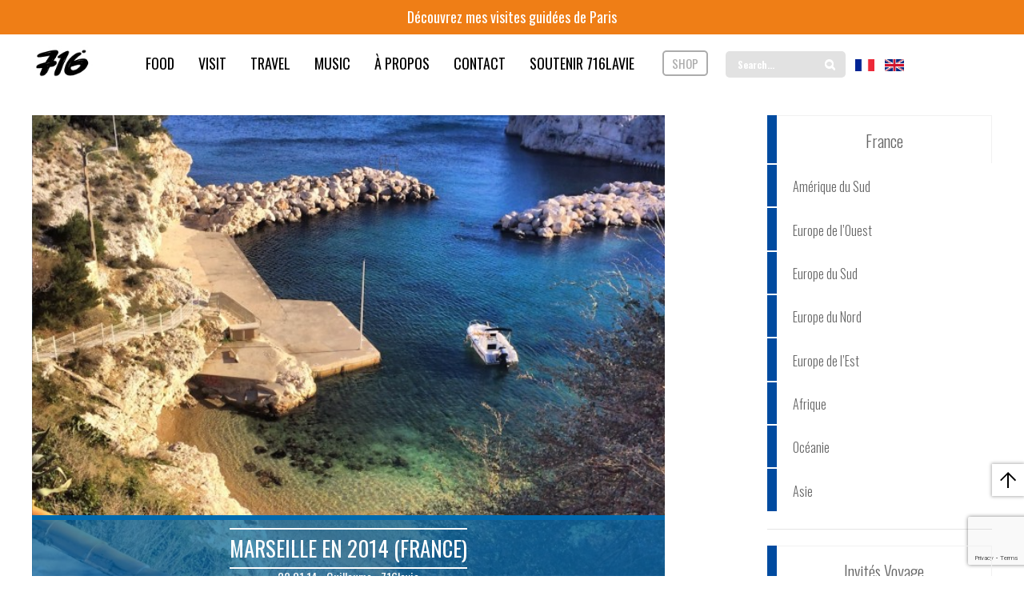

--- FILE ---
content_type: text/html; charset=UTF-8
request_url: https://716lavie.com/marseille/
body_size: 61885
content:
	<!doctype html>
	<!--[if !IE]>
	<html class="no-js non-ie" lang="fr-FR"> <![endif]-->
	<!--[if IE 7 ]>
	<html class="no-js ie7" lang="fr-FR"> <![endif]-->
	<!--[if IE 8 ]>
	<html class="no-js ie8" lang="fr-FR"> <![endif]-->
	<!--[if IE 9 ]>
	<html class="no-js ie9" lang="fr-FR"> <![endif]-->
	<!--[if gt IE 9]><!-->
<html class="no-js" lang="fr-FR"> <!--<![endif]-->


<script>
  (function(i,s,o,g,r,a,m){i['GoogleAnalyticsObject']=r;i[r]=i[r]||function(){
  (i[r].q=i[r].q||[]).push(arguments)},i[r].l=1*new Date();a=s.createElement(o),
  m=s.getElementsByTagName(o)[0];a.async=1;a.src=g;m.parentNode.insertBefore(a,m)
  })(window,document,'script','//www.google-analytics.com/analytics.js','ga');

  ga('create', 'UA-49032529-1', 'auto');
  ga('send', 'pageview');

</script>
	<head>

		<meta charset="UTF-8"/>
		<meta name="viewport" content="width=device-width, initial-scale=1.0">
		 <link rel="stylesheet" href="https://716lavie.com/wp-content/themes/responsive_jm04/assets/css/font-awesome.min.css">
		 <script src="https://kit.fontawesome.com/a85990d7c0.js" crossorigin="anonymous"></script>
	<!-- Custom styles for this template -->
		<link rel="stylesheet" href="https://716lavie.com/wp-content/themes/responsive_jm04/assets/css/bootstrap-theme.css">
		<link href='https://fonts.googleapis.com/css?family=Hind:400,700,600|Oswald' rel='stylesheet' type='text/css'>
<!-- Add the slick-theme.css if you want default styling -->
<link rel="stylesheet" type="text/css" href="//cdn.jsdelivr.net/npm/slick-carousel@1.8.1/slick/slick.css"/>
<!-- Add the slick-theme.css if you want default styling -->
<link rel="stylesheet" type="text/css" href="//cdn.jsdelivr.net/npm/slick-carousel@1.8.1/slick/slick-theme.css"/>
		<link rel="stylesheet" href="https://716lavie.com/wp-content/themes/responsive_jm04/assets/owl.carousel/owl.theme.default.min.css">
		<link rel="stylesheet" href="https://716lavie.com/wp-content/themes/responsive_jm04/assets/owl.carousel/assets/owl.carousel.css">
		<title>Marseille en 2014 (France) - 716lavie</title>

		<link rel="profile" href="https://gmpg.org/xfn/11"/>
		<link rel="pingback" href="https://716lavie.com/xmlrpc.php"/>

		
	<!-- This site is optimized with the Yoast SEO plugin v15.0 - https://yoast.com/wordpress/plugins/seo/ -->
	<meta name="description" content="Marseille est une merveille, ce sont les mots qui me sont venus. C&#039;est une ville qui impressionne, son identité forte, les échos tellement variés qu&#039;elle suscite, on ne sait plus à quoi s&#039;attendre." />
	<meta name="robots" content="index, follow, max-snippet:-1, max-image-preview:large, max-video-preview:-1" />
	<link rel="canonical" href="https://716lavie.com/marseille/" />
	<meta property="og:locale" content="fr_FR" />
	<meta property="og:type" content="article" />
	<meta property="og:title" content="Marseille en 2014 (France) - 716lavie" />
	<meta property="og:description" content="Marseille est une merveille, ce sont les mots qui me sont venus. C&#039;est une ville qui impressionne, son identité forte, les échos tellement variés qu&#039;elle suscite, on ne sait plus à quoi s&#039;attendre." />
	<meta property="og:url" content="https://716lavie.com/marseille/" />
	<meta property="og:site_name" content="716lavie" />
	<meta property="article:author" content="https://www.facebook.com/716lavie" />
	<meta property="article:published_time" content="2014-01-22T15:15:00+00:00" />
	<meta property="article:modified_time" content="2019-01-23T11:02:40+00:00" />
	<meta property="og:image" content="https://716lavie.com/wp-content/uploads/2014/01/IMG_75014-e1392657350203.jpg" />
	<meta property="og:image:width" content="685" />
	<meta property="og:image:height" content="685" />
	<meta name="twitter:card" content="summary_large_image" />
	<meta name="twitter:creator" content="@716lavie" />
	<script type="application/ld+json" class="yoast-schema-graph">{"@context":"https://schema.org","@graph":[{"@type":"WebSite","@id":"https://716lavie.com/#website","url":"https://716lavie.com/","name":"716lavie","description":"Le magazine des exp\u00e9riences authentiques","potentialAction":[{"@type":"SearchAction","target":"https://716lavie.com/?s={search_term_string}","query-input":"required name=search_term_string"}],"inLanguage":"fr-FR"},{"@type":"ImageObject","@id":"https://716lavie.com/marseille/#primaryimage","inLanguage":"fr-FR","url":"https://716lavie.com/wp-content/uploads/2014/01/IMG_75014-e1392657350203.jpg","width":685,"height":685},{"@type":"WebPage","@id":"https://716lavie.com/marseille/#webpage","url":"https://716lavie.com/marseille/","name":"Marseille en 2014 (France) - 716lavie","isPartOf":{"@id":"https://716lavie.com/#website"},"primaryImageOfPage":{"@id":"https://716lavie.com/marseille/#primaryimage"},"datePublished":"2014-01-22T15:15:00+00:00","dateModified":"2019-01-23T11:02:40+00:00","author":{"@id":"https://716lavie.com/#/schema/person/09f032456e3f5054398bba9718a0f929"},"description":"Marseille est une merveille, ce sont les mots qui me sont venus. C'est une ville qui impressionne, son identit\u00e9 forte, les \u00e9chos tellement vari\u00e9s qu'elle suscite, on ne sait plus \u00e0 quoi s'attendre.","inLanguage":"fr-FR","potentialAction":[{"@type":"ReadAction","target":["https://716lavie.com/marseille/"]}]},{"@type":"Person","@id":"https://716lavie.com/#/schema/person/09f032456e3f5054398bba9718a0f929","name":"Guillaume - 716lavie","image":{"@type":"ImageObject","@id":"https://716lavie.com/#personlogo","inLanguage":"fr-FR","url":"https://secure.gravatar.com/avatar/852c86a23abbd52af3babb58e4f3aacd?s=96&d=mm&r=g","caption":"Guillaume - 716lavie"},"sameAs":["https://www.facebook.com/716lavie","https://www.instagram.com/716lavie/","https://twitter.com/716lavie"]}]}</script>
	<!-- / Yoast SEO plugin. -->


<link rel='dns-prefetch' href='//www.google.com' />
<link rel='dns-prefetch' href='//fonts.googleapis.com' />
<link rel='dns-prefetch' href='//s.w.org' />
<link rel="alternate" type="application/rss+xml" title="716lavie &raquo; Flux" href="https://716lavie.com/feed/" />
<link rel="alternate" type="application/rss+xml" title="716lavie &raquo; Flux des commentaires" href="https://716lavie.com/comments/feed/" />
<link rel="alternate" type="application/rss+xml" title="716lavie &raquo; Marseille en 2014 (France) Flux des commentaires" href="https://716lavie.com/marseille/feed/" />
		
	<link rel='stylesheet' id='yarppWidgetCss-css'  href='https://716lavie.com/wp-content/plugins/yet-another-related-posts-plugin/style/widget.css?ver=5.5.17' type='text/css' media='all' />
<link rel='stylesheet' id='wp-block-library-css'  href='https://716lavie.com/wp-includes/css/dist/block-library/style.min.css?ver=5.5.17' type='text/css' media='all' />
<link rel='stylesheet' id='contact-form-7-css'  href='https://716lavie.com/wp-content/plugins/contact-form-7/includes/css/styles.css?ver=5.2.1' type='text/css' media='all' />
<link rel='stylesheet' id='plyr-css-css'  href='https://716lavie.com/wp-content/plugins/easy-video-player/lib/plyr.css?ver=5.5.17' type='text/css' media='all' />
<link rel='stylesheet' id='ubermenu-oswald-css'  href='//fonts.googleapis.com/css?family=Oswald%3A%2C300%2C400%2C700&#038;ver=5.5.17' type='text/css' media='all' />
<link rel='stylesheet' id='wspsc-style-css'  href='https://716lavie.com/wp-content/plugins/wordpress-simple-paypal-shopping-cart/wp_shopping_cart_style.css?ver=4.6.8' type='text/css' media='all' />
<link rel='stylesheet' id='responsive-style-css'  href='https://716lavie.com/wp-content/themes/responsive_jm04/core/css/style.css?ver=1.0' type='text/css' media='all' />
<link rel='stylesheet' id='responsive-media-queries-css'  href='https://716lavie.com/wp-content/themes/responsive_jm04/core/css/responsive.css?ver=1.0' type='text/css' media='all' />
<link rel='stylesheet' id='pf-style-css'  href='https://716lavie.com/wp-content/themes/responsive_jm04/pf.css?ver=1.0' type='text/css' media='all' />
<link rel='stylesheet' id='fancybox-css'  href='https://716lavie.com/wp-content/plugins/easy-fancybox/css/jquery.fancybox.min.css?ver=1.3.24' type='text/css' media='screen' />
<style id='fancybox-inline-css' type='text/css'>
#fancybox-content{border-color:#fff;}
</style>
<link rel='stylesheet' id='ubermenu-css'  href='https://716lavie.com/wp-content/plugins/ubermenu/pro/assets/css/ubermenu.min.css?ver=3.1.0.1' type='text/css' media='all' />
<link rel='stylesheet' id='ubermenu-clean-white-css'  href='https://716lavie.com/wp-content/plugins/ubermenu/pro/assets/css/skins/cleanwhite.css?ver=5.5.17' type='text/css' media='all' />
<link rel='stylesheet' id='ubermenu-font-awesome-css'  href='https://716lavie.com/wp-content/plugins/ubermenu/assets/css/fontawesome/css/font-awesome.min.css?ver=4.1' type='text/css' media='all' />
<link rel='stylesheet' id='sccss_style-css'  href='https://716lavie.com/?sccss=1&#038;ver=5.5.17' type='text/css' media='all' />
<link rel='stylesheet' id='wp-paginate-css'  href='https://716lavie.com/wp-content/plugins/wp-paginate/css/wp-paginate.css?ver=2.1.2' type='text/css' media='screen' />
<script>if (document.location.protocol != "https:") {document.location = document.URL.replace(/^http:/i, "https:");}</script><script type='text/javascript' src='https://716lavie.com/wp-includes/js/jquery/jquery.js?ver=1.12.4-wp' id='jquery-core-js'></script>
<script type='text/javascript' src='https://716lavie.com/wp-content/plugins/easy-video-player/lib/plyr.min.js?ver=5.5.17' id='plyr-js-js'></script>
<script type='text/javascript' src='https://716lavie.com/wp-content/themes/responsive_jm04/core/js/responsive-modernizr.min.js?ver=2.6.1' id='modernizr-js'></script>
<script type='text/javascript' src='https://716lavie.com/wp-content/themes/responsive_jm04/assets/owl.carousel/owl.carousel.min.js?ver=5.5.17' id='custom-script-js'></script>
<link rel="https://api.w.org/" href="https://716lavie.com/wp-json/" /><link rel="alternate" type="application/json" href="https://716lavie.com/wp-json/wp/v2/posts/105" /><link rel="EditURI" type="application/rsd+xml" title="RSD" href="https://716lavie.com/xmlrpc.php?rsd" />
<link rel="wlwmanifest" type="application/wlwmanifest+xml" href="https://716lavie.com/wp-includes/wlwmanifest.xml" /> 
<meta name="generator" content="WordPress 5.5.17" />
<link rel='shortlink' href='https://716lavie.com/?p=105' />
<link rel="alternate" type="application/json+oembed" href="https://716lavie.com/wp-json/oembed/1.0/embed?url=https%3A%2F%2F716lavie.com%2Fmarseille%2F" />
<link rel="alternate" type="text/xml+oembed" href="https://716lavie.com/wp-json/oembed/1.0/embed?url=https%3A%2F%2F716lavie.com%2Fmarseille%2F&#038;format=xml" />
<style id="ubermenu-custom-generated-css">
/** UberMenu Custom Menu Styles (Customizer) **/
/* main */
.ubermenu-main .ubermenu-item-level-0 > .ubermenu-target { font-size:16px; }
.ubermenu-main, .ubermenu-main .ubermenu-target, .ubermenu-main .ubermenu-nav .ubermenu-item-level-0 .ubermenu-target, .ubermenu-main div, .ubermenu-main p, .ubermenu-main input { font-family:'Oswald', sans-serif; font-weight:700; }
.ubermenu-main, .ubermenu-main .ubermenu-target, .ubermenu-main .ubermenu-nav .ubermenu-item-level-0 .ubermenu-target { font:34px; }


/** UberMenu Custom Menu Item Styles (Menu Item Settings) **/
/* 43851 */ .ubermenu .ubermenu-item.ubermenu-item-43851 > .ubermenu-target { background:#ffffff; color:#000000; }
            .ubermenu .ubermenu-item.ubermenu-item-43851.ubermenu-active > .ubermenu-target, .ubermenu .ubermenu-item.ubermenu-item-43851 > .ubermenu-target:hover, .ubermenu .ubermenu-submenu .ubermenu-item.ubermenu-item-43851.ubermenu-active > .ubermenu-target, .ubermenu .ubermenu-submenu .ubermenu-item.ubermenu-item-43851 > .ubermenu-target:hover { background:#006aae; }
            .ubermenu .ubermenu-item.ubermenu-item-43851.ubermenu-active > .ubermenu-target, .ubermenu .ubermenu-item.ubermenu-item-43851:hover > .ubermenu-target, .ubermenu .ubermenu-submenu .ubermenu-item.ubermenu-item-43851.ubermenu-active > .ubermenu-target, .ubermenu .ubermenu-submenu .ubermenu-item.ubermenu-item-43851:hover > .ubermenu-target { color:#ffffff; }
/* 43860 */ .ubermenu .ubermenu-item.ubermenu-item-43860 > .ubermenu-target { color:#000000; }
            .ubermenu .ubermenu-item.ubermenu-item-43860.ubermenu-active > .ubermenu-target, .ubermenu .ubermenu-item.ubermenu-item-43860 > .ubermenu-target:hover, .ubermenu .ubermenu-submenu .ubermenu-item.ubermenu-item-43860.ubermenu-active > .ubermenu-target, .ubermenu .ubermenu-submenu .ubermenu-item.ubermenu-item-43860 > .ubermenu-target:hover { background:#fc6911; }
            .ubermenu .ubermenu-item.ubermenu-item-43860.ubermenu-active > .ubermenu-target, .ubermenu .ubermenu-item.ubermenu-item-43860:hover > .ubermenu-target, .ubermenu .ubermenu-submenu .ubermenu-item.ubermenu-item-43860.ubermenu-active > .ubermenu-target, .ubermenu .ubermenu-submenu .ubermenu-item.ubermenu-item-43860:hover > .ubermenu-target { color:#ffffff; }
/* 43854 */ .ubermenu .ubermenu-item.ubermenu-item-43854 > .ubermenu-target { color:#000000; }
            .ubermenu .ubermenu-item.ubermenu-item-43854.ubermenu-active > .ubermenu-target, .ubermenu .ubermenu-item.ubermenu-item-43854 > .ubermenu-target:hover, .ubermenu .ubermenu-submenu .ubermenu-item.ubermenu-item-43854.ubermenu-active > .ubermenu-target, .ubermenu .ubermenu-submenu .ubermenu-item.ubermenu-item-43854 > .ubermenu-target:hover { background:#55a700; }
            .ubermenu .ubermenu-item.ubermenu-item-43854.ubermenu-active > .ubermenu-target, .ubermenu .ubermenu-item.ubermenu-item-43854:hover > .ubermenu-target, .ubermenu .ubermenu-submenu .ubermenu-item.ubermenu-item-43854.ubermenu-active > .ubermenu-target, .ubermenu .ubermenu-submenu .ubermenu-item.ubermenu-item-43854:hover > .ubermenu-target { color:#ffffff; }
/* 43855 */ .ubermenu .ubermenu-item.ubermenu-item-43855 > .ubermenu-target { color:#000000; }
            .ubermenu .ubermenu-item.ubermenu-item-43855.ubermenu-active > .ubermenu-target, .ubermenu .ubermenu-item.ubermenu-item-43855 > .ubermenu-target:hover, .ubermenu .ubermenu-submenu .ubermenu-item.ubermenu-item-43855.ubermenu-active > .ubermenu-target, .ubermenu .ubermenu-submenu .ubermenu-item.ubermenu-item-43855 > .ubermenu-target:hover { background:#55a700; }
            .ubermenu .ubermenu-item.ubermenu-item-43855.ubermenu-active > .ubermenu-target, .ubermenu .ubermenu-item.ubermenu-item-43855:hover > .ubermenu-target, .ubermenu .ubermenu-submenu .ubermenu-item.ubermenu-item-43855.ubermenu-active > .ubermenu-target, .ubermenu .ubermenu-submenu .ubermenu-item.ubermenu-item-43855:hover > .ubermenu-target { color:#ffffff; }
/* 43850 */ .ubermenu .ubermenu-item.ubermenu-item-43850 > .ubermenu-target { color:#000000; }
            .ubermenu .ubermenu-item.ubermenu-item-43850.ubermenu-active > .ubermenu-target, .ubermenu .ubermenu-item.ubermenu-item-43850 > .ubermenu-target:hover, .ubermenu .ubermenu-submenu .ubermenu-item.ubermenu-item-43850.ubermenu-active > .ubermenu-target, .ubermenu .ubermenu-submenu .ubermenu-item.ubermenu-item-43850 > .ubermenu-target:hover { background:#ffad00; }
            .ubermenu .ubermenu-item.ubermenu-item-43850.ubermenu-active > .ubermenu-target, .ubermenu .ubermenu-item.ubermenu-item-43850:hover > .ubermenu-target, .ubermenu .ubermenu-submenu .ubermenu-item.ubermenu-item-43850.ubermenu-active > .ubermenu-target, .ubermenu .ubermenu-submenu .ubermenu-item.ubermenu-item-43850:hover > .ubermenu-target { color:#ffffff; }
/* 46155 */ .ubermenu .ubermenu-item.ubermenu-item-46155 > .ubermenu-target { color:#000000; }
            .ubermenu .ubermenu-item.ubermenu-item-46155.ubermenu-active > .ubermenu-target, .ubermenu .ubermenu-item.ubermenu-item-46155 > .ubermenu-target:hover, .ubermenu .ubermenu-submenu .ubermenu-item.ubermenu-item-46155.ubermenu-active > .ubermenu-target, .ubermenu .ubermenu-submenu .ubermenu-item.ubermenu-item-46155 > .ubermenu-target:hover { background:#fc6911; }
            .ubermenu .ubermenu-item.ubermenu-item-46155.ubermenu-active > .ubermenu-target, .ubermenu .ubermenu-item.ubermenu-item-46155:hover > .ubermenu-target, .ubermenu .ubermenu-submenu .ubermenu-item.ubermenu-item-46155.ubermenu-active > .ubermenu-target, .ubermenu .ubermenu-submenu .ubermenu-item.ubermenu-item-46155:hover > .ubermenu-target { color:#ffffff; }
/* 46061 */ .ubermenu .ubermenu-item.ubermenu-item-46061 > .ubermenu-target { background:#ffffff; color:#000000; }
            .ubermenu .ubermenu-item.ubermenu-item-46061.ubermenu-active > .ubermenu-target, .ubermenu .ubermenu-item.ubermenu-item-46061 > .ubermenu-target:hover, .ubermenu .ubermenu-submenu .ubermenu-item.ubermenu-item-46061.ubermenu-active > .ubermenu-target, .ubermenu .ubermenu-submenu .ubermenu-item.ubermenu-item-46061 > .ubermenu-target:hover { background:#006aae; }
            .ubermenu .ubermenu-item.ubermenu-item-46061.ubermenu-active > .ubermenu-target, .ubermenu .ubermenu-item.ubermenu-item-46061:hover > .ubermenu-target, .ubermenu .ubermenu-submenu .ubermenu-item.ubermenu-item-46061.ubermenu-active > .ubermenu-target, .ubermenu .ubermenu-submenu .ubermenu-item.ubermenu-item-46061:hover > .ubermenu-target { color:#ffffff; }
/* 46062 */ .ubermenu .ubermenu-item.ubermenu-item-46062 > .ubermenu-target { background:#ffffff; color:#000000; }
            .ubermenu .ubermenu-item.ubermenu-item-46062.ubermenu-active > .ubermenu-target, .ubermenu .ubermenu-item.ubermenu-item-46062 > .ubermenu-target:hover, .ubermenu .ubermenu-submenu .ubermenu-item.ubermenu-item-46062.ubermenu-active > .ubermenu-target, .ubermenu .ubermenu-submenu .ubermenu-item.ubermenu-item-46062 > .ubermenu-target:hover { background:#ffad00; }
            .ubermenu .ubermenu-item.ubermenu-item-46062.ubermenu-active > .ubermenu-target, .ubermenu .ubermenu-item.ubermenu-item-46062:hover > .ubermenu-target, .ubermenu .ubermenu-submenu .ubermenu-item.ubermenu-item-46062.ubermenu-active > .ubermenu-target, .ubermenu .ubermenu-submenu .ubermenu-item.ubermenu-item-46062:hover > .ubermenu-target { color:#ffffff; }
/* 46694 */ .ubermenu .ubermenu-item.ubermenu-item-46694 > .ubermenu-target { background:#ffffff; color:#000000; }
            .ubermenu .ubermenu-item.ubermenu-item-46694.ubermenu-active > .ubermenu-target, .ubermenu .ubermenu-item.ubermenu-item-46694 > .ubermenu-target:hover, .ubermenu .ubermenu-submenu .ubermenu-item.ubermenu-item-46694.ubermenu-active > .ubermenu-target, .ubermenu .ubermenu-submenu .ubermenu-item.ubermenu-item-46694 > .ubermenu-target:hover { background:#55a700; }
            .ubermenu .ubermenu-item.ubermenu-item-46694.ubermenu-active > .ubermenu-target, .ubermenu .ubermenu-item.ubermenu-item-46694:hover > .ubermenu-target, .ubermenu .ubermenu-submenu .ubermenu-item.ubermenu-item-46694.ubermenu-active > .ubermenu-target, .ubermenu .ubermenu-submenu .ubermenu-item.ubermenu-item-46694:hover > .ubermenu-target { color:#ffffff; }
/* 48004 */ .ubermenu .ubermenu-item.ubermenu-item-48004 > .ubermenu-target { background:#ffffff; color:#000000; }
            .ubermenu .ubermenu-item.ubermenu-item-48004.ubermenu-active > .ubermenu-target, .ubermenu .ubermenu-item.ubermenu-item-48004 > .ubermenu-target:hover, .ubermenu .ubermenu-submenu .ubermenu-item.ubermenu-item-48004.ubermenu-active > .ubermenu-target, .ubermenu .ubermenu-submenu .ubermenu-item.ubermenu-item-48004 > .ubermenu-target:hover { background:#55a700; }
            .ubermenu .ubermenu-item.ubermenu-item-48004.ubermenu-active > .ubermenu-target, .ubermenu .ubermenu-item.ubermenu-item-48004:hover > .ubermenu-target, .ubermenu .ubermenu-submenu .ubermenu-item.ubermenu-item-48004.ubermenu-active > .ubermenu-target, .ubermenu .ubermenu-submenu .ubermenu-item.ubermenu-item-48004:hover > .ubermenu-target { color:#ffffff; }
/* 50009 */ .ubermenu .ubermenu-item.ubermenu-item-50009 > .ubermenu-target { color:#000000; }
            .ubermenu .ubermenu-item.ubermenu-item-50009.ubermenu-active > .ubermenu-target, .ubermenu .ubermenu-item.ubermenu-item-50009 > .ubermenu-target:hover, .ubermenu .ubermenu-submenu .ubermenu-item.ubermenu-item-50009.ubermenu-active > .ubermenu-target, .ubermenu .ubermenu-submenu .ubermenu-item.ubermenu-item-50009 > .ubermenu-target:hover { background:#fc6911; }
            .ubermenu .ubermenu-item.ubermenu-item-50009.ubermenu-active > .ubermenu-target, .ubermenu .ubermenu-item.ubermenu-item-50009:hover > .ubermenu-target, .ubermenu .ubermenu-submenu .ubermenu-item.ubermenu-item-50009.ubermenu-active > .ubermenu-target, .ubermenu .ubermenu-submenu .ubermenu-item.ubermenu-item-50009:hover > .ubermenu-target { color:#ffffff; }
/* 50010 */ .ubermenu .ubermenu-item.ubermenu-item-50010 > .ubermenu-target { color:#000000; }
            .ubermenu .ubermenu-item.ubermenu-item-50010.ubermenu-active > .ubermenu-target, .ubermenu .ubermenu-item.ubermenu-item-50010 > .ubermenu-target:hover, .ubermenu .ubermenu-submenu .ubermenu-item.ubermenu-item-50010.ubermenu-active > .ubermenu-target, .ubermenu .ubermenu-submenu .ubermenu-item.ubermenu-item-50010 > .ubermenu-target:hover { background:#006aae; }
            .ubermenu .ubermenu-item.ubermenu-item-50010.ubermenu-active > .ubermenu-target, .ubermenu .ubermenu-item.ubermenu-item-50010:hover > .ubermenu-target, .ubermenu .ubermenu-submenu .ubermenu-item.ubermenu-item-50010.ubermenu-active > .ubermenu-target, .ubermenu .ubermenu-submenu .ubermenu-item.ubermenu-item-50010:hover > .ubermenu-target { color:#ffffff; }
/* 50017 */ .ubermenu .ubermenu-item.ubermenu-item-50017 > .ubermenu-target { color:#000000; }
            .ubermenu .ubermenu-item.ubermenu-item-50017.ubermenu-active > .ubermenu-target, .ubermenu .ubermenu-item.ubermenu-item-50017 > .ubermenu-target:hover, .ubermenu .ubermenu-submenu .ubermenu-item.ubermenu-item-50017.ubermenu-active > .ubermenu-target, .ubermenu .ubermenu-submenu .ubermenu-item.ubermenu-item-50017 > .ubermenu-target:hover { background:#ffad00; }
            .ubermenu .ubermenu-item.ubermenu-item-50017.ubermenu-active > .ubermenu-target, .ubermenu .ubermenu-item.ubermenu-item-50017:hover > .ubermenu-target, .ubermenu .ubermenu-submenu .ubermenu-item.ubermenu-item-50017.ubermenu-active > .ubermenu-target, .ubermenu .ubermenu-submenu .ubermenu-item.ubermenu-item-50017:hover > .ubermenu-target { color:#ffffff; }
/* 50288 */ .ubermenu .ubermenu-item.ubermenu-item-50288 > .ubermenu-target { color:#000000; }
            .ubermenu .ubermenu-item.ubermenu-item-50288.ubermenu-active > .ubermenu-target, .ubermenu .ubermenu-item.ubermenu-item-50288 > .ubermenu-target:hover, .ubermenu .ubermenu-submenu .ubermenu-item.ubermenu-item-50288.ubermenu-active > .ubermenu-target, .ubermenu .ubermenu-submenu .ubermenu-item.ubermenu-item-50288 > .ubermenu-target:hover { background:#55a700; }
            .ubermenu .ubermenu-item.ubermenu-item-50288.ubermenu-active > .ubermenu-target, .ubermenu .ubermenu-item.ubermenu-item-50288:hover > .ubermenu-target, .ubermenu .ubermenu-submenu .ubermenu-item.ubermenu-item-50288.ubermenu-active > .ubermenu-target, .ubermenu .ubermenu-submenu .ubermenu-item.ubermenu-item-50288:hover > .ubermenu-target { color:#ffffff; }
/* 43853 */ .ubermenu .ubermenu-item.ubermenu-item-43853 > .ubermenu-target { color:#000000; }
            .ubermenu .ubermenu-item.ubermenu-item-43853.ubermenu-active > .ubermenu-target, .ubermenu .ubermenu-item.ubermenu-item-43853 > .ubermenu-target:hover, .ubermenu .ubermenu-submenu .ubermenu-item.ubermenu-item-43853.ubermenu-active > .ubermenu-target, .ubermenu .ubermenu-submenu .ubermenu-item.ubermenu-item-43853 > .ubermenu-target:hover { background:#55a700; }
            .ubermenu .ubermenu-item.ubermenu-item-43853.ubermenu-active > .ubermenu-target, .ubermenu .ubermenu-item.ubermenu-item-43853:hover > .ubermenu-target, .ubermenu .ubermenu-submenu .ubermenu-item.ubermenu-item-43853.ubermenu-active > .ubermenu-target, .ubermenu .ubermenu-submenu .ubermenu-item.ubermenu-item-43853:hover > .ubermenu-target { color:#ffffff; }
/* 46695 */ .ubermenu .ubermenu-item.ubermenu-item-46695 > .ubermenu-target { background:#ffffff; color:#000000; }
            .ubermenu .ubermenu-item.ubermenu-item-46695.ubermenu-active > .ubermenu-target, .ubermenu .ubermenu-item.ubermenu-item-46695 > .ubermenu-target:hover, .ubermenu .ubermenu-submenu .ubermenu-item.ubermenu-item-46695.ubermenu-active > .ubermenu-target, .ubermenu .ubermenu-submenu .ubermenu-item.ubermenu-item-46695 > .ubermenu-target:hover { background:#55a700; }
            .ubermenu .ubermenu-item.ubermenu-item-46695.ubermenu-active > .ubermenu-target, .ubermenu .ubermenu-item.ubermenu-item-46695:hover > .ubermenu-target, .ubermenu .ubermenu-submenu .ubermenu-item.ubermenu-item-46695.ubermenu-active > .ubermenu-target, .ubermenu .ubermenu-submenu .ubermenu-item.ubermenu-item-46695:hover > .ubermenu-target { color:#ffffff; }
/* 50300 */ .ubermenu .ubermenu-item.ubermenu-item-50300.ubermenu-active > .ubermenu-target, .ubermenu .ubermenu-item.ubermenu-item-50300:hover > .ubermenu-target, .ubermenu .ubermenu-submenu .ubermenu-item.ubermenu-item-50300.ubermenu-active > .ubermenu-target, .ubermenu .ubermenu-submenu .ubermenu-item.ubermenu-item-50300:hover > .ubermenu-target { color:#fc6911; }
/* 50286 */ .ubermenu .ubermenu-item.ubermenu-item-50286.ubermenu-active > .ubermenu-target, .ubermenu .ubermenu-item.ubermenu-item-50286:hover > .ubermenu-target, .ubermenu .ubermenu-submenu .ubermenu-item.ubermenu-item-50286.ubermenu-active > .ubermenu-target, .ubermenu .ubermenu-submenu .ubermenu-item.ubermenu-item-50286:hover > .ubermenu-target { color:#fc6911; }
/* 52926 */ .ubermenu .ubermenu-item.ubermenu-item-52926.ubermenu-active > .ubermenu-target, .ubermenu .ubermenu-item.ubermenu-item-52926:hover > .ubermenu-target, .ubermenu .ubermenu-submenu .ubermenu-item.ubermenu-item-52926.ubermenu-active > .ubermenu-target, .ubermenu .ubermenu-submenu .ubermenu-item.ubermenu-item-52926:hover > .ubermenu-target { color:#fc6911; }
/* 50301 */ .ubermenu .ubermenu-item.ubermenu-item-50301.ubermenu-active > .ubermenu-target, .ubermenu .ubermenu-item.ubermenu-item-50301:hover > .ubermenu-target, .ubermenu .ubermenu-submenu .ubermenu-item.ubermenu-item-50301.ubermenu-active > .ubermenu-target, .ubermenu .ubermenu-submenu .ubermenu-item.ubermenu-item-50301:hover > .ubermenu-target { color:#fc6911; }
/* 52908 */ .ubermenu .ubermenu-item.ubermenu-item-52908.ubermenu-active > .ubermenu-target, .ubermenu .ubermenu-item.ubermenu-item-52908:hover > .ubermenu-target, .ubermenu .ubermenu-submenu .ubermenu-item.ubermenu-item-52908.ubermenu-active > .ubermenu-target, .ubermenu .ubermenu-submenu .ubermenu-item.ubermenu-item-52908:hover > .ubermenu-target { color:#fc6911; }
/* 50285 */ .ubermenu .ubermenu-item.ubermenu-item-50285.ubermenu-active > .ubermenu-target, .ubermenu .ubermenu-item.ubermenu-item-50285:hover > .ubermenu-target, .ubermenu .ubermenu-submenu .ubermenu-item.ubermenu-item-50285.ubermenu-active > .ubermenu-target, .ubermenu .ubermenu-submenu .ubermenu-item.ubermenu-item-50285:hover > .ubermenu-target { color:#fc6911; }


/** UberMenu Custom Tweaks (General Settings) **/
.ubermenu-skin-clean-white #menu-item-43860 .ubermenu-submenu .ubermenu-current-menu-item > .ubermenu-target {
color: #fc6911;
}

.ubermenu-skin-clean-white #menu-item-43851 .ubermenu-submenu .ubermenu-current-menu-item > .ubermenu-target {
color: #006aae;
}

.ubermenu-skin-clean-white #menu-item-43850 .ubermenu-submenu .ubermenu-current-menu-item > .ubermenu-target {
color: #ffad00;
}

.ubermenu-skin-clean-white #menu-item-50288 .ubermenu-submenu .ubermenu-current-menu-item > .ubermenu-target {
color: #55a700;
}

.ubermenu-skin-clean-white #menu-item-84686 .ubermenu-submenu .ubermenu-current-menu-item > .ubermenu-target {
color: #55a700;
}
/* Status: Loaded from Transient */

</style>
<!-- WP Simple Shopping Cart plugin v4.6.8 - https://wordpress.org/plugins/wordpress-simple-paypal-shopping-cart/ -->

	<script type="text/javascript">
	<!--
	//
	function ReadForm (obj1, tst)
	{
	    // Read the user form
	    var i,j,pos;
	    val_total="";val_combo="";

	    for (i=0; i<obj1.length; i++)
	    {
	        // run entire form
	        obj = obj1.elements[i];           // a form element

	        if (obj.type == "select-one")
	        {   // just selects
	            if (obj.name == "quantity" ||
	                obj.name == "amount") continue;
		        pos = obj.selectedIndex;        // which option selected
		        val = obj.options[pos].value;   // selected value
		        val_combo = val_combo + " (" + val + ")";
	        }
	    }
		// Now summarize everything we have processed above
		val_total = obj1.product_tmp.value + val_combo;
		obj1.wspsc_product.value = val_total;
	}
	//-->
	</script><!-- We need this for debugging -->
<!-- 716 new 04 1.0 -->

<!-- Dynamic Widgets by QURL loaded - http://www.dynamic-widgets.com //-->
<link rel="icon" href="https://716lavie.com/wp-content/uploads/2018/11/cropped-Facebook-Twitter-6-32x32.jpg" sizes="32x32" />
<link rel="icon" href="https://716lavie.com/wp-content/uploads/2018/11/cropped-Facebook-Twitter-6-192x192.jpg" sizes="192x192" />
<link rel="apple-touch-icon" href="https://716lavie.com/wp-content/uploads/2018/11/cropped-Facebook-Twitter-6-180x180.jpg" />
<meta name="msapplication-TileImage" content="https://716lavie.com/wp-content/uploads/2018/11/cropped-Facebook-Twitter-6-270x270.jpg" />


		<link rel="apple-touch-icon" sizes="57x57" href="/wp-content/themes/responsive_jm04/img/favicons/apple-icon-57x57.png">
		<link rel="apple-touch-icon" sizes="60x60" href="/wp-content/themes/responsive_jm04/img/favicons/apple-icon-60x60.png">
		<link rel="apple-touch-icon" sizes="72x72" href="/wp-content/themes/responsive_jm04/img/favicons/apple-icon-72x72.png">
		<link rel="apple-touch-icon" sizes="76x76" href="/wp-content/themes/responsive_jm04/img/favicons/apple-icon-76x76.png">
		<link rel="apple-touch-icon" sizes="114x114" href="/wp-content/themes/responsive_jm04/img/favicons/apple-icon-114x114.png">
		<link rel="apple-touch-icon" sizes="120x120" href="/wp-content/themes/responsive_jm04/img/favicons/apple-icon-120x120.png">
		<link rel="apple-touch-icon" sizes="144x144" href="/wp-content/themes/responsive_jm04/img/favicons/apple-icon-144x144.png">
		<link rel="apple-touch-icon" sizes="152x152" href="/wp-content/themes/responsive_jm04/img/favicons/apple-icon-152x152.png">
		<link rel="apple-touch-icon" sizes="180x180" href="/wp-content/themes/responsive_jm04/img/favicons/apple-icon-180x180.png">
		<link rel="icon" type="image/png" sizes="192x192"  href="/wp-content/themes/responsive_jm04/img/favicons/android-icon-192x192.png">
		<link rel="icon" type="image/png" sizes="32x32" href="/wp-content/themes/responsive_jm04/img/favicons/favicon-32x32.png">
		<link rel="icon" type="image/png" sizes="96x96" href="/wp-content/themes/responsive_jm04/img/favicons/favicon-96x96.png">
		<link rel="icon" type="image/png" sizes="16x16" href="/wp-content/themes/responsive_jm04/img/favicons/favicon-16x16.png">
		<link rel="manifest" href="/wp-content/themes/responsive_jm04/img/favicons/manifest.json">
		<meta name="msapplication-TileColor" content="#ffffff">
		<meta name="msapplication-TileImage" content="/wp-content/themes/responsive_jm04/img/favicons/ms-icon-144x144.png">
		<meta name="theme-color" content="#ffffff">

		<link href="https://fonts.googleapis.com/css?family=Lato:300,400,700,900&display=swap" rel="stylesheet">

		<script src="https://kit.fontawesome.com/a85990d7c0.js" crossorigin="anonymous"></script>
		<link rel="stylesheet" href="https://cdnjs.cloudflare.com/ajax/libs/font-awesome/5.15.4/css/all.min.css">
		<link rel="stylesheet" href="https://unpkg.com/swiper/swiper-bundle.css">
		<link rel="stylesheet" href="https://unpkg.com/swiper/swiper-bundle.min.css">

		<script src="https://unpkg.com/swiper/swiper-bundle.js"></script>
		<script src="https://unpkg.com/swiper/swiper-bundle.min.js"></script>


		<meta name="verification" content="f54a9d0c32473389cb8d8c318a736232" />
	</head>

<body data-rsssl=1 class="post-template-default single single-post postid-105 single-format-standard">


<div class="grid col-940">

<!-- <div style="text-align:center"> Commenté suite à mauvais alignement des article 03/07/2023-->
	<div>

	<!-- Begin Mailchimp Signup Form -->

<style type="text/css">
	#mc_embed_signup{background:#fff; clear:left; font:14px Helvetica,Arial,sans-serif; }
	.header-signup#mc_embed_signup form {
		background: #ededed;
	}
	.header-signup#mc_embed_signup h2 {
		text-align: center;
		font-size: 24px;
		margin-bottom: 26px;
		font-weight: 500;
		color: #B3B3B3!important;
	}
	.header-signup#mc_embed_signup div#mce-responses {
		float: none;
	}
	.flex-mc-header {
		display: flex;
    width: 100%;
    max-width: 350px;
    justify-content: center;
    margin: auto;
	}
	.flex-mc-header .mc-field-group {
		width: 50%!important;
		margin: 0px;
		padding: 0px!important;
		flex-shrink: 0;
		margin-right: 10px;
	}
	.flex-mc-header .clear {
		width: 50%;
		margin: 0px;
		padding: 0px;
		flex-shrink: 0;
		margin-left: 10px;
	}
	.header-signup#mc_embed_signup .button {
		background: #B3B3B3!important;
	}
	@media screen and (max-width: 770px) {
		.header-signup#mc_embed_signup .button {
	    width: 100%;
		}
	}
	@media (min-width: 1000px) {
	  .header-signup div#mc_embed_signup_scroll {
	    display: flex;
			width: 600px;
			margin: auto;
	  }
	  .header-signup#mc_embed_signup div#mce-responses {
	    width: 0px;
	    margin: 0px;
	    padding: 0px;
	  }
		.flex-mc-header {
			margin-left: 50px;
			margin-top: 13px;
		}
	}
</style>


<!-- <div id="mc_embed_signup" class="header-signup"><form id="mc-embedded-subscribe-form" class="validate" action="https://716lavie.us3.list-manage.com/subscribe/post?u=a8648d897d553ae657e323659&amp;id=8824051795" method="post" name="mc-embedded-subscribe-form" novalidate="" target="_blank">
<div id="mc_embed_signup_scroll">
<h2>Newsletter 716</h2>
<div class="flex-mc-header">
	<div class="mc-field-group">
	<input id="mce-EMAIL" placeholder="Votre adresse e-mail" class="required email" style="color: #000;" name="EMAIL" type="email" value="" /></div>
	<div class="clear"><input id="mc-embedded-subscribe" class="button" style="background: green;" name="subscribe" type="submit" value="Inscription" /></div>
</div>
<div id="mce-responses" class="clear">
<div id="mce-error-response" class="response" style="display: none;"></div>
<div id="mce-success-response" class="response" style="display: none;"></div>
</div> -->
<!-- real people should not fill this in and expect good things - do not remove this or risk form bot signups-->
<!-- <div style="position: absolute; left: -5000px;" aria-hidden="true"><input tabindex="-1" name="b_a8648d897d553ae657e323659_8824051795" type="text" value="" /></div>
</div>
</form></div>
<script type='text/javascript' src='//s3.amazonaws.com/downloads.mailchimp.com/js/mc-validate.js'></script><script type='text/javascript'>(function($) {window.fnames = new Array(); window.ftypes = new Array();fnames[0]='EMAIL';ftypes[0]='email';fnames[1]='FNAME';ftypes[1]='text';fnames[2]='LNAME';ftypes[2]='text'; /*
 * Translated default messages for the $ validation plugin.
 * Locale: FR
 */
$.extend($.validator.messages, {
        required: "Ce champ est requis.",
        remote: "Veuillez remplir ce champ pour continuer.",
        email: "Veuillez entrer une adresse email valide.",
        url: "Veuillez entrer une URL valide.",
        date: "Veuillez entrer une date valide.",
        dateISO: "Veuillez entrer une date valide (ISO).",
        number: "Veuillez entrer un nombre valide.",
        digits: "Veuillez entrer (seulement) une valeur numérique.",
        creditcard: "Veuillez entrer un numéro de carte de crédit valide.",
        equalTo: "Veuillez entrer une nouvelle fois la même valeur.",
        accept: "Veuillez entrer une valeur avec une extension valide.",
        maxlength: $.validator.format("Veuillez ne pas entrer plus de {0} caractères."),
        minlength: $.validator.format("Veuillez entrer au moins {0} caractères."),
        rangelength: $.validator.format("Veuillez entrer entre {0} et {1} caractères."),
        range: $.validator.format("Veuillez entrer une valeur entre {0} et {1}."),
        max: $.validator.format("Veuillez entrer une valeur inférieure ou égale à {0}."),
        min: $.validator.format("Veuillez entrer une valeur supérieure ou égale à {0}.")
});}(jQuery));var $mcj = jQuery.noConflict(true);</script>

</div> -->








<div id="container" class="hfeed">
				<div class="banner-top" style="background:#ef7e16">
				<div class="text" style="color:#ffffff">
					<p><a href="https://levraiparis.com/fr/visites-virtuelles/" target="_blank" rel="noopener">Découvrez mes visites guidées de Paris</a></p>
				</div>
			</div>
			<style media="screen">
				.banner-top a {
					color: #ffffff;
				}
				.banner-top a:hover {
					color: #ffffff;
					text-decoration: underline;
				}

				.banner-top p {
					margin: 0.6em 0;
				}

			</style>
			<div class="skip-container cf">
		<a class="skip-link screen-reader-text focusable" href="#content">&darr; Skip to Main Content</a>
	</div><!-- .skip-container -->
	<div id="header">

<div class="grid col-60">
<div id="logo">
				<a href="https://716lavie.com/"><img src="/716/716logo.jpg" width=104 height=48 alt="716 La Vie"/></a>
			</div><!-- end of #logo -->
</div>

<div class="responsive-menu">
		<!-- UberMenu Search Bar -->
	<div class="ubermenu-search">
		<form role="search" method="get" class="ubermenu-searchform" action="https://716lavie.com/">
			<input type="text" placeholder="Search..." value="" name="s" class="ubermenu-search-input" />
			<input type="submit" class="ubermenu-search-submit" value="&#xf002;" />
		</form>
	</div>
	<!-- end .ubermenu-search -->
		<div class="burger-menu">
		Menu
		<svg version="1.1" id="Capa_1" xmlns="http://www.w3.org/2000/svg" xmlns:xlink="http://www.w3.org/1999/xlink" x="0px" y="0px"
			 width="124px" height="124px" viewBox="0 0 124 124" style="enable-background:new 0 0 124 124;" xml:space="preserve">
			<g>
				<path d="M112,6H12C5.4,6,0,11.4,0,18s5.4,12,12,12h100c6.6,0,12-5.4,12-12S118.6,6,112,6z"/>
				<path d="M112,50H12C5.4,50,0,55.4,0,62c0,6.6,5.4,12,12,12h100c6.6,0,12-5.4,12-12C124,55.4,118.6,50,112,50z"/>
				<path d="M112,94H12c-6.6,0-12,5.4-12,12s5.4,12,12,12h100c6.6,0,12-5.4,12-12S118.6,94,112,94z"/>
			</g>
		</svg>
	</div>
</div>

<div class="menu-responsive">
	<div class="menu-main-container"><ul id="menu-main" class="menu"><li id="menu-item-43860" class="menu-item menu-item-type-custom menu-item-object-custom menu-item-has-children menu-item-43860"><a href="/food-fr/">FOOD</a>
<ul class="sub-menu">
	<li id="menu-item-106318" class="mobile menu-item menu-item-type-post_type menu-item-object-page menu-item-106318"><a href="https://716lavie.com/carte-des-restaurants/">La carte en ligne des restos</a></li>
	<li id="menu-item-84708" class="menu-item menu-item-type-custom menu-item-object-custom menu-item-has-children menu-item-84708"><a href="/food-fr/">Restaurants</a>
	<ul class="sub-menu">
		<li id="menu-item-91225" class="desktop menu-item menu-item-type-post_type menu-item-object-page menu-item-91225"><a href="https://716lavie.com/carte-des-restaurants-716/">La carte en ligne des restos</a></li>
		<li id="menu-item-106183" class="menu-item menu-item-type-custom menu-item-object-ubermenu-custom menu-item-106183"><a href="#ubermenu-divider">[Divider]</a></li>
		<li id="menu-item-82434" class="menu-item menu-item-type-post_type menu-item-object-page menu-item-82434"><a href="https://716lavie.com/paris/la-liste-des-lieux-716-a-paris-et-proche-banlieue/">La Liste des restos par arrondissement</a></li>
		<li id="menu-item-96999" class="menu-item menu-item-type-custom menu-item-object-ubermenu-custom menu-item-96999"><a href="#ubermenu-divider">[Divider]</a></li>
		<li id="menu-item-96998" class="menu-item menu-item-type-post_type menu-item-object-page menu-item-96998"><a href="https://716lavie.com/ou-manger-pres-des-gares-parisiennes/">Où manger près des gares parisiennes?</a></li>
		<li id="menu-item-53125" class="menu-item menu-item-type-custom menu-item-object-ubermenu-custom menu-item-53125"><a href="#ubermenu-divider">[Divider]</a></li>
		<li id="menu-item-50300" class="menu-item menu-item-type-post_type menu-item-object-page menu-item-50300"><a href="https://716lavie.com/paris/de-20-euros/">– de 20 euros</a></li>
		<li id="menu-item-50286" class="menu-item menu-item-type-post_type menu-item-object-page menu-item-50286"><a href="https://716lavie.com/paris/restaurants-etranger/">Cuisine étrangère</a></li>
		<li id="menu-item-52926" class="menu-item menu-item-type-post_type menu-item-object-page menu-item-52926"><a href="https://716lavie.com/paris/bistrots/">Bistrots, Brasserie</a></li>
		<li id="menu-item-50301" class="menu-item menu-item-type-post_type menu-item-object-page menu-item-50301"><a href="https://716lavie.com/paris/classe/">Bistronomique &#038; Classe</a></li>
		<li id="menu-item-52908" class="menu-item menu-item-type-post_type menu-item-object-page menu-item-52908"><a href="https://716lavie.com/paris/dimanche/">Dimanche</a></li>
		<li id="menu-item-52910" class="menu-item menu-item-type-post_type menu-item-object-page menu-item-52910"><a href="https://716lavie.com/paris/vegetariens/">Végétariens</a></li>
		<li id="menu-item-52913" class="menu-item menu-item-type-custom menu-item-object-ubermenu-custom menu-item-52913"><a href="#ubermenu-divider">[Divider]</a></li>
		<li id="menu-item-52912" class="menu-item menu-item-type-post_type menu-item-object-page menu-item-52912"><a href="https://716lavie.com/paris/bars-cocktails/">Bars &#038; Cocktails</a></li>
		<li id="menu-item-78334" class="menu-item menu-item-type-post_type menu-item-object-page menu-item-78334"><a href="https://716lavie.com/paris/cafes-salons-de-the/">Cafés, Salons de Thé</a></li>
		<li id="menu-item-70460" class="menu-item menu-item-type-post_type menu-item-object-page menu-item-70460"><a href="https://716lavie.com/paris/creperies/">Crêperies</a></li>
		<li id="menu-item-109526" class="menu-item menu-item-type-post_type menu-item-object-page menu-item-109526"><a href="https://716lavie.com/paris/patisseries/">Pâtisseries</a></li>
		<li id="menu-item-72661" class="menu-item menu-item-type-post_type menu-item-object-page menu-item-72661"><a href="https://716lavie.com/paris/pizzerias/">Pizzerias</a></li>
		<li id="menu-item-52911" class="menu-item menu-item-type-post_type menu-item-object-page menu-item-52911"><a href="https://716lavie.com/paris/sushis/">Sushis</a></li>
		<li id="menu-item-52915" class="menu-item menu-item-type-post_type menu-item-object-page menu-item-52915"><a href="https://716lavie.com/paris/sandwiches/">Sandwiches &#038; Burgers</a></li>
		<li id="menu-item-52917" class="menu-item menu-item-type-post_type menu-item-object-page menu-item-52917"><a href="https://716lavie.com/paris/boutiques-et-traiteurs/">Traiteurs et Boutiques</a></li>
	</ul>
</li>
	<li id="menu-item-84711" class="menu-item menu-item-type-post_type menu-item-object-page menu-item-has-children menu-item-84711"><a href="https://716lavie.com/paris/les-recettes-de-716/">Recettes</a>
	<ul class="sub-menu">
		<li id="menu-item-50317" class="menu-item menu-item-type-post_type menu-item-object-page menu-item-50317"><a href="https://716lavie.com/paris/les-recettes-de-716/">Les Recettes 716</a></li>
	</ul>
</li>
	<li id="menu-item-101532" class="menu-item menu-item-type-custom menu-item-object-custom menu-item-has-children menu-item-101532"><a href="https://716lavie.com/le-guide-des-bons-plans-restos-716lavie-paris-2023/">Le guide papier de 716lavie</a>
	<ul class="sub-menu">
		<li id="menu-item-106142" class="menu-item menu-item-type-post_type menu-item-object-post menu-item-106142"><a href="https://716lavie.com/le-guide-des-bons-plans-restos-716lavie-paris-2023/">Le Bon Plan Restos 2023</a></li>
		<li id="menu-item-97800" class="menu-item menu-item-type-post_type menu-item-object-post menu-item-97800"><a href="https://716lavie.com/le-bon-plan-restos-a-paraitre-dici-noel/">Le Bon Plan Restos 2020</a></li>
	</ul>
</li>
	<li id="menu-item-84721" class="menu-item menu-item-type-post_type menu-item-object-page menu-item-has-children menu-item-84721"><a href="https://716lavie.com/food-fr/les-repas-mystere/">Les repas mystère</a>
	<ul class="sub-menu">
		<li id="menu-item-84723" class="menu-item menu-item-type-post_type menu-item-object-page menu-item-84723"><a href="https://716lavie.com/food-fr/les-repas-mystere/">Les repas mystère</a></li>
	</ul>
</li>
</ul>
</li>
<li id="menu-item-84686" class="menu-item menu-item-type-post_type menu-item-object-post menu-item-has-children menu-item-84686"><a href="https://716lavie.com/les-visites-de-lvp-sur-716lavie/">VISIT</a>
<ul class="sub-menu">
	<li id="menu-item-84685" class="menu-item menu-item-type-post_type menu-item-object-post menu-item-84685"><a href="https://716lavie.com/les-visites-de-lvp-sur-716lavie/">Visites guidées</a></li>
	<li id="menu-item-73460" class="menu-item menu-item-type-post_type menu-item-object-page menu-item-73460"><a href="https://716lavie.com/paris/le-grand-paris/">Sorties dans le Grand Paris</a></li>
</ul>
</li>
<li id="menu-item-43851" class="menu-item menu-item-type-custom menu-item-object-custom menu-item-has-children menu-item-43851"><a href="/voyage-destinations-et-articles/">TRAVEL</a>
<ul class="sub-menu">
	<li id="menu-item-53027" class="menu-item menu-item-type-post_type menu-item-object-page menu-item-53027"><a href="https://716lavie.com/voyage/france/">France</a></li>
	<li id="menu-item-53008" class="menu-item menu-item-type-post_type menu-item-object-page menu-item-has-children menu-item-53008"><a href="https://716lavie.com/voyage/amerique-du-sud/">Amérique du Sud</a>
	<ul class="sub-menu">
		<li id="menu-item-54973" class="menu-item menu-item-type-post_type menu-item-object-page menu-item-54973"><a href="https://716lavie.com/voyage/bresil/">Brésil</a></li>
		<li id="menu-item-53009" class="menu-item menu-item-type-post_type menu-item-object-page menu-item-53009"><a href="https://716lavie.com/voyage/colombie/">Colombie</a></li>
	</ul>
</li>
	<li id="menu-item-52995" class="menu-item menu-item-type-post_type menu-item-object-page menu-item-has-children menu-item-52995"><a href="https://716lavie.com/voyage/europe-de-louest/">Europe de l’Ouest</a>
	<ul class="sub-menu">
		<li id="menu-item-65084" class="menu-item menu-item-type-post_type menu-item-object-page menu-item-65084"><a href="https://716lavie.com/voyage/allemagne/">Allemagne</a></li>
		<li id="menu-item-53052" class="menu-item menu-item-type-post_type menu-item-object-page menu-item-53052"><a href="https://716lavie.com/voyage/angleterre/">Angleterre</a></li>
		<li id="menu-item-69600" class="menu-item menu-item-type-post_type menu-item-object-page menu-item-69600"><a href="https://716lavie.com/voyage/autriche/">Autriche</a></li>
		<li id="menu-item-78774" class="menu-item menu-item-type-post_type menu-item-object-page menu-item-78774"><a href="https://716lavie.com/voyage/belgique/">Belgique</a></li>
		<li id="menu-item-64602" class="menu-item menu-item-type-post_type menu-item-object-page menu-item-64602"><a href="https://716lavie.com/voyage/ecosse/">Ecosse</a></li>
		<li id="menu-item-63216" class="menu-item menu-item-type-post_type menu-item-object-page menu-item-63216"><a href="https://716lavie.com/voyage/irlande/">Irlande</a></li>
		<li id="menu-item-86601" class="menu-item menu-item-type-post_type menu-item-object-page menu-item-86601"><a href="https://716lavie.com/voyage/suisse/">Suisse</a></li>
	</ul>
</li>
	<li id="menu-item-90974" class="menu-item menu-item-type-post_type menu-item-object-page menu-item-has-children menu-item-90974"><a href="https://716lavie.com/voyage/europe-du-sud/">Europe du Sud</a>
	<ul class="sub-menu">
		<li id="menu-item-95654" class="menu-item menu-item-type-post_type menu-item-object-post menu-item-95654"><a href="https://716lavie.com/andorra-la-vielha-et-encamp-andorre/">Andorre</a></li>
		<li id="menu-item-53001" class="menu-item menu-item-type-post_type menu-item-object-page menu-item-53001"><a href="https://716lavie.com/voyage/espagne/">Espagne</a></li>
		<li id="menu-item-64921" class="menu-item menu-item-type-post_type menu-item-object-page menu-item-64921"><a href="https://716lavie.com/voyage/grece/">Grèce</a></li>
		<li id="menu-item-52996" class="menu-item menu-item-type-post_type menu-item-object-page menu-item-52996"><a href="https://716lavie.com/voyage/italie/">Italie</a></li>
		<li id="menu-item-53037" class="menu-item menu-item-type-post_type menu-item-object-page menu-item-53037"><a href="https://716lavie.com/voyage/portugal/">Portugal</a></li>
	</ul>
</li>
	<li id="menu-item-53015" class="menu-item menu-item-type-post_type menu-item-object-page menu-item-has-children menu-item-53015"><a href="https://716lavie.com/voyage/europe-du-nord/">Europe du Nord</a>
	<ul class="sub-menu">
		<li id="menu-item-65337" class="menu-item menu-item-type-post_type menu-item-object-page menu-item-65337"><a href="https://716lavie.com/voyage/danemark/">Danemark</a></li>
		<li id="menu-item-53016" class="menu-item menu-item-type-post_type menu-item-object-page menu-item-53016"><a href="https://716lavie.com/voyage/finlande/">Finlande</a></li>
		<li id="menu-item-66516" class="menu-item menu-item-type-post_type menu-item-object-page menu-item-66516"><a href="https://716lavie.com/voyage/pays-bas/">Pays Bas</a></li>
	</ul>
</li>
	<li id="menu-item-68957" class="menu-item menu-item-type-post_type menu-item-object-page menu-item-has-children menu-item-68957"><a href="https://716lavie.com/voyage/europe-de-lest/">Europe de l’Est</a>
	<ul class="sub-menu">
		<li id="menu-item-53022" class="menu-item menu-item-type-post_type menu-item-object-page menu-item-53022"><a href="https://716lavie.com/voyage/croatie/">Croatie</a></li>
		<li id="menu-item-52990" class="menu-item menu-item-type-post_type menu-item-object-page menu-item-52990"><a href="https://716lavie.com/voyage/estonie/">Estonie</a></li>
		<li id="menu-item-52980" class="menu-item menu-item-type-post_type menu-item-object-page menu-item-52980"><a href="https://716lavie.com/voyage/lettonie/">Lettonie</a></li>
		<li id="menu-item-52986" class="menu-item menu-item-type-post_type menu-item-object-page menu-item-52986"><a href="https://716lavie.com/voyage/lituanie/">Lituanie</a></li>
		<li id="menu-item-52977" class="menu-item menu-item-type-post_type menu-item-object-page menu-item-52977"><a href="https://716lavie.com/voyage/pologne/">Pologne</a></li>
		<li id="menu-item-53041" class="menu-item menu-item-type-post_type menu-item-object-page menu-item-53041"><a href="https://716lavie.com/voyage/republique-tcheque/">République Tchèque</a></li>
		<li id="menu-item-53045" class="menu-item menu-item-type-post_type menu-item-object-page menu-item-53045"><a href="https://716lavie.com/voyage/roumanie/">Roumanie</a></li>
		<li id="menu-item-61801" class="menu-item menu-item-type-post_type menu-item-object-page menu-item-61801"><a href="https://716lavie.com/voyage/serbie/">Serbie</a></li>
		<li id="menu-item-52975" class="menu-item menu-item-type-post_type menu-item-object-page menu-item-52975"><a href="https://716lavie.com/voyage/slovenie/">Slovénie</a></li>
		<li id="menu-item-53048" class="menu-item menu-item-type-post_type menu-item-object-page menu-item-53048"><a href="https://716lavie.com/voyage/turquie/">Turquie</a></li>
	</ul>
</li>
	<li id="menu-item-56642" class="menu-item menu-item-type-post_type menu-item-object-page menu-item-has-children menu-item-56642"><a href="https://716lavie.com/voyage/afrique/">Afrique</a>
	<ul class="sub-menu">
		<li id="menu-item-56653" class="menu-item menu-item-type-post_type menu-item-object-page menu-item-56653"><a href="https://716lavie.com/voyage/ethiopie/">Ethiopie</a></li>
		<li id="menu-item-61129" class="menu-item menu-item-type-post_type menu-item-object-page menu-item-61129"><a href="https://716lavie.com/voyage/maroc/">Maroc</a></li>
		<li id="menu-item-73358" class="menu-item menu-item-type-post_type menu-item-object-page menu-item-73358"><a href="https://716lavie.com/voyage/ouganda/">Ouganda</a></li>
		<li id="menu-item-70317" class="menu-item menu-item-type-post_type menu-item-object-page menu-item-70317"><a href="https://716lavie.com/voyage/rwanda/">Rwanda</a></li>
	</ul>
</li>
	<li id="menu-item-53065" class="menu-item menu-item-type-post_type menu-item-object-page menu-item-has-children menu-item-53065"><a href="https://716lavie.com/voyage/oceanie/">Océanie</a>
	<ul class="sub-menu">
		<li id="menu-item-56656" class="menu-item menu-item-type-post_type menu-item-object-page menu-item-56656"><a href="https://716lavie.com/voyage/australie/">Australie</a></li>
		<li id="menu-item-76000" class="menu-item menu-item-type-post_type menu-item-object-page menu-item-76000"><a href="https://716lavie.com/voyage/nouvelle-caledonie/">Nouvelle Calédonie</a></li>
		<li id="menu-item-53084" class="menu-item menu-item-type-post_type menu-item-object-page menu-item-53084"><a href="https://716lavie.com/voyage/nouvelle-zelande/">Nouvelle Zélande</a></li>
	</ul>
</li>
	<li id="menu-item-70031" class="menu-item menu-item-type-post_type menu-item-object-page menu-item-has-children menu-item-70031"><a href="https://716lavie.com/voyage/asie/">Asie</a>
	<ul class="sub-menu">
		<li id="menu-item-107509" class="menu-item menu-item-type-post_type menu-item-object-page menu-item-107509"><a href="https://716lavie.com/voyage/japon/">Japon</a></li>
		<li id="menu-item-70045" class="menu-item menu-item-type-post_type menu-item-object-page menu-item-70045"><a href="https://716lavie.com/voyage/thailande/">Thaïlande</a></li>
	</ul>
</li>
	<li id="menu-item-53103" class="menu-item menu-item-type-custom menu-item-object-ubermenu-custom menu-item-53103"><a href="#ubermenu-divider">[Divider]</a></li>
	<li id="menu-item-53100" class="menu-item menu-item-type-post_type menu-item-object-page menu-item-53100"><a href="https://716lavie.com/voyage/invites-voyage/">Invités Voyage</a></li>
</ul>
</li>
<li id="menu-item-43850" class="menu-item menu-item-type-custom menu-item-object-custom menu-item-has-children menu-item-43850"><a href="/music/">MUSIC</a>
<ul class="sub-menu">
	<li id="menu-item-50351" class="menu-item menu-item-type-post_type menu-item-object-page menu-item-50351"><a href="https://716lavie.com/music/716-exclusive-mixes/">Mixes</a></li>
	<li id="menu-item-50352" class="menu-item menu-item-type-post_type menu-item-object-page menu-item-50352"><a href="https://716lavie.com/music/716-exclusive-playlists/">Playlists</a></li>
	<li id="menu-item-50353" class="menu-item menu-item-type-post_type menu-item-object-page menu-item-50353"><a href="https://716lavie.com/music/stream-fr/">Stream</a></li>
</ul>
</li>
<li id="menu-item-50288" class="menu-item menu-item-type-post_type menu-item-object-page menu-item-has-children menu-item-50288"><a href="https://716lavie.com/a-propos/">À PROPOS</a>
<ul class="sub-menu">
	<li id="menu-item-83946" class="menu-item menu-item-type-post_type menu-item-object-page menu-item-83946"><a href="https://716lavie.com/a-propos/">À propos</a></li>
	<li id="menu-item-57348" class="menu-item menu-item-type-post_type menu-item-object-page menu-item-57348"><a href="https://716lavie.com/a-propos/medias/">Médias</a></li>
	<li id="menu-item-57136" class="menu-item menu-item-type-post_type menu-item-object-page menu-item-57136"><a href="https://716lavie.com/partenaires/">Liens</a></li>
	<li id="menu-item-92566" class="menu-item menu-item-type-post_type menu-item-object-page menu-item-92566"><a href="https://716lavie.com/shop/">SHOP</a></li>
</ul>
</li>
<li id="menu-item-43855" class="menu-item menu-item-type-custom menu-item-object-custom menu-item-has-children menu-item-43855"><a href="/contact/">CONTACT</a>
<ul class="sub-menu">
	<li id="menu-item-88882" class="menu-item menu-item-type-post_type menu-item-object-page menu-item-88882"><a href="https://716lavie.com/sinscrire-a-la-newsletter/">S’inscrire à la Newsletter</a></li>
</ul>
</li>
<li id="menu-item-46281" class="menu-item menu-item-type-custom menu-item-object-ubermenu-custom menu-item-46281"><a href="#ubermenu-custom_content">[Custom]</a></li>
<li id="menu-item-100193" class="menu-item menu-item-type-custom menu-item-object-custom menu-item-has-children menu-item-100193"><a href="https://fr.tipeee.com/716lavie">SOUTENIR 716LAVIE</a>
<ul class="sub-menu">
	<li id="menu-item-102669" class="menu-item menu-item-type-custom menu-item-object-custom menu-item-102669"><a href="https://fr.tipeee.com/716lavie">Tipeee</a></li>
	<li id="menu-item-102668" class="menu-item menu-item-type-custom menu-item-object-custom menu-item-102668"><a href="https://www.paypal.com/donate/?hosted_button_id=4NHXT6NG9GWZW">Paypal</a></li>
</ul>
</li>
<li id="menu-item-43853" class="menu-item menu-item-type-custom menu-item-object-custom menu-item-43853"><a href="/shop/">SHOP</a></li>
</ul></div>	<style media="screen">
		li#menu-item-46281 {
			display: none;
			z-index: -1;
			visibility: hidden;
			opacity: 0;
		}
		.sub-menu li {
			height: 35px;
		}
		li.menu-item-object-ubermenu-custom {
		  display: none;
		}
		.menu-responsive ul.sub-menu {
			display: none;
		}
		.menu-responsive ul.sub-menu.show-sub {
			display: block;
			visibility: visible;
			top: 45px;
		}
		.menu-responsive ul.sub-menu.show-sub-sub {
			display: block;
	    flex-direction: column;
	    visibility: visible;
	    top: 100%;
	    position: initial;
	    z-index: 500000;
	    width: 100%;
		}
		.hide-sub-sub {
			display: none!important;
		}
		.border-sub-sub {
			border: none!important;
		}
		.menu-responsive li {
			cursor: pointer;
		}
	</style>
	<script>

		jQuery('.menu-responsive ul#menu-main').children('li.menu-item-has-children').addClass('deployable');
		jQuery('.menu-responsive ul#menu-main-en').children('li.menu-item-has-children').addClass('deployable');
		jQuery('.deployable').append("<span class='clickable'><i class='fas fa-angle-right'></i></span>");
		jQuery('.menu-responsive ul#menu-main').children('li.menu-item-has-children').children('ul.sub-menu').children('li.menu-item-has-children').addClass('deployable-sub');
		jQuery('.menu-responsive ul#menu-main-en').children('li.menu-item-has-children').children('ul.sub-menu').children('li.menu-item-has-children').addClass('deployable-sub');
		jQuery('.deployable-sub').append("<span class='clickable-sub'><i class='fas fa-angle-right'></i></span>");

		jQuery('.clickable').click(function(){
			if (jQuery(this).hasClass('clicked')) {
				jQuery(this).html('<i class="fas fa-angle-right"></i>');
				jQuery(this).siblings('ul.sub-menu').removeClass('show-sub');
				jQuery(this).removeClass('clicked');
				jQuery(this).parent().removeClass('clicked');

				jQuery(this).children('.clickable-sub').siblings('ul.sub-menu').removeClass('show-sub');
				jQuery(this).children('.clickable-sub').removeClass('clicked');
				jQuery(this).children('.clickable-sub').parent().removeClass('clicked');
				jQuery(this).children('.clickable-sub').html('<i class="fas fa-angle-right"></i>');
			} else {
				jQuery(this).html('<i class="fas fa-angle-down"></i>');
				jQuery(this).siblings('ul.sub-menu').addClass('show-sub');
				jQuery(this).addClass('clicked');
				jQuery(this).parent().addClass('clicked');
			}
		});

		jQuery('.clickable-sub').click(function(){
			if (jQuery(this).hasClass('clicked')) {
				jQuery(this).html('<i class="fas fa-angle-right"></i>');
				jQuery(this).siblings('ul.sub-menu').removeClass('show-sub');
				jQuery(this).removeClass('clicked');
				jQuery(this).parent().removeClass('clicked');
			} else {
				jQuery(this).html('<i class="fas fa-angle-down"></i>');
				jQuery(this).siblings('ul.sub-menu').addClass('show-sub');
				jQuery(this).addClass('clicked');
				jQuery(this).parent().addClass('clicked');
			}
		});


		// jQuery('.menu-responsive ul#menu-main').children('li.menu-item-has-children').children('ul.sub-menu').children('li.menu-item-has-children').children('a').click(function(){
		// 	event.preventDefault();
		// });
		//
		// jQuery('.menu-responsive ul#menu-main').children('li.menu-item-has-children').click(function(){
		// 	jQuery('.menu-responsive li.menu-item-has-children a').removeClass('hovered');
		// 	jQuery(this).children("a").addClass('hovered');
		// 	jQuery('.menu-responsive li.menu-item-has-children ul.sub-menu').removeClass('show-sub');
		// 	jQuery(this).children("ul.sub-menu").addClass('show-sub');
		// });
		//
		// jQuery('.menu-responsive .sub-menu').children('li.menu-item-has-children').click(function(){
		// 	jQuery(this).addClass('border-sub-sub');
		// 	jQuery(this).children('a').addClass('hide-sub-sub');
		// 	jQuery(this).siblings().addClass('hide-sub-sub');
		// 	jQuery(this).children("ul.sub-menu").addClass('show-sub-sub');
		// });
		//
		// jQuery('.goBack').click(function(){
		// 	jQuery('.menu-responsive .sub-menu').children('li.menu-item-has-children').removeClass('border-sub-sub');
		// 	jQuery('.menu-responsive .sub-menu').children('li.menu-item-has-children').children('a').removeClass('hide-sub-sub');
		// 	jQuery('.menu-responsive .sub-menu').children('li.menu-item-has-children').siblings().removeClass('hide-sub-sub');
		// 	jQuery('.menu-responsive .sub-menu').children('li.menu-item-has-children').children("ul.sub-menu").removeClass('show-sub-sub');
		// });

	</script>
</div>

<script>
	jQuery('.responsive-menu .burger-menu').click(function() {
		jQuery('.menu-responsive').toggleClass('toggled');
		jQuery('.menu-responsive li.menu-item-has-children a').removeClass('hovered');
		jQuery('.menu-responsive li.menu-item-has-children ul.sub-menu').removeClass('show-sub');
	});
</script>

<div class="grid col-780" style="width: 78.978723%;">
 <a class="ubermenu-responsive-toggle ubermenu-responsive-toggle-main ubermenu-skin-clean-white ubermenu-loc-top-menu" data-ubermenu-target="ubermenu-main-10371-top-menu"><i class="fa fa-bars"></i>Menu</a><nav id="ubermenu-main-10371-top-menu" class="ubermenu ubermenu-nojs ubermenu-main ubermenu-menu-10371 ubermenu-loc-top-menu ubermenu-responsive ubermenu-responsive-default ubermenu-responsive-collapse ubermenu-horizontal ubermenu-transition-shift ubermenu-trigger-hover_intent ubermenu-skin-clean-white ubermenu-bar-align-full ubermenu-items-align-left ubermenu-bound ubermenu-sub-indicators ubermenu-retractors-responsive"><ul id="ubermenu-nav-main-10371-top-menu" class="ubermenu-nav"><li class="ubermenu-item ubermenu-item-type-custom ubermenu-item-object-custom ubermenu-item-has-children ubermenu-item-43860 ubermenu-item-level-0 ubermenu-column ubermenu-column-1-7 ubermenu-has-submenu-drop ubermenu-has-submenu-mega" ><a class="ubermenu-target ubermenu-item-layout-default ubermenu-item-layout-text_only" href="/food-fr/" tabindex="0"><span class="ubermenu-target-title ubermenu-target-text">FOOD</span></a><ul class="ubermenu-submenu ubermenu-submenu-id-43860 ubermenu-submenu-type-auto ubermenu-submenu-type-mega ubermenu-submenu-drop ubermenu-submenu-align-full_width" ><li class="mobile ubermenu-item ubermenu-item-type-post_type ubermenu-item-object-page ubermenu-item-106318 ubermenu-item-auto ubermenu-item-header ubermenu-item-level-1 ubermenu-column ubermenu-column-auto" ><a class="ubermenu-target ubermenu-item-layout-default ubermenu-item-layout-text_only" href="https://716lavie.com/carte-des-restaurants/"><span class="ubermenu-target-title ubermenu-target-text">La carte en ligne des restos</span></a></li><li class="ubermenu-item ubermenu-item-type-custom ubermenu-item-object-custom ubermenu-item-has-children ubermenu-item-84708 ubermenu-item-auto ubermenu-item-header ubermenu-item-level-1 ubermenu-column ubermenu-column-auto ubermenu-has-submenu-stack" ><a class="ubermenu-target ubermenu-item-layout-default ubermenu-item-layout-text_only" href="/food-fr/"><span class="ubermenu-target-title ubermenu-target-text">Restaurants</span></a><ul class="ubermenu-submenu ubermenu-submenu-id-84708 ubermenu-submenu-type-auto ubermenu-submenu-type-stack" ><li class="desktop ubermenu-item ubermenu-item-type-post_type ubermenu-item-object-page ubermenu-item-91225 ubermenu-item-auto ubermenu-item-normal ubermenu-item-level-2 ubermenu-column ubermenu-column-auto" ><a class="ubermenu-target ubermenu-item-layout-default ubermenu-item-layout-text_only" href="https://716lavie.com/carte-des-restaurants-716/"><span class="ubermenu-target-title ubermenu-target-text">La carte en ligne des restos</span></a></li><li class="ubermenu-divider"><hr/></li><li class="ubermenu-item ubermenu-item-type-post_type ubermenu-item-object-page ubermenu-item-82434 ubermenu-item-auto ubermenu-item-normal ubermenu-item-level-2 ubermenu-column ubermenu-column-auto" ><a class="ubermenu-target ubermenu-item-layout-default ubermenu-item-layout-text_only" href="https://716lavie.com/paris/la-liste-des-lieux-716-a-paris-et-proche-banlieue/"><span class="ubermenu-target-title ubermenu-target-text">La Liste des restos par arrondissement</span></a></li><li class="ubermenu-divider"><hr/></li><li class="ubermenu-item ubermenu-item-type-post_type ubermenu-item-object-page ubermenu-item-96998 ubermenu-item-auto ubermenu-item-normal ubermenu-item-level-2 ubermenu-column ubermenu-column-auto" ><a class="ubermenu-target ubermenu-item-layout-default ubermenu-item-layout-text_only" href="https://716lavie.com/ou-manger-pres-des-gares-parisiennes/"><span class="ubermenu-target-title ubermenu-target-text">Où manger près des gares parisiennes?</span></a></li><li class="ubermenu-divider"><hr/></li><li class="ubermenu-item ubermenu-item-type-post_type ubermenu-item-object-page ubermenu-item-50300 ubermenu-item-auto ubermenu-item-normal ubermenu-item-level-2 ubermenu-column ubermenu-column-auto" ><a class="ubermenu-target ubermenu-item-layout-default ubermenu-item-layout-text_only" href="https://716lavie.com/paris/de-20-euros/"><span class="ubermenu-target-title ubermenu-target-text">– de 20 euros</span></a></li><li class="ubermenu-item ubermenu-item-type-post_type ubermenu-item-object-page ubermenu-item-50286 ubermenu-item-auto ubermenu-item-normal ubermenu-item-level-2 ubermenu-column ubermenu-column-auto" ><a class="ubermenu-target ubermenu-item-layout-default ubermenu-item-layout-text_only" href="https://716lavie.com/paris/restaurants-etranger/"><span class="ubermenu-target-title ubermenu-target-text">Cuisine étrangère</span></a></li><li class="ubermenu-item ubermenu-item-type-post_type ubermenu-item-object-page ubermenu-item-52926 ubermenu-item-auto ubermenu-item-normal ubermenu-item-level-2 ubermenu-column ubermenu-column-auto" ><a class="ubermenu-target ubermenu-item-layout-default ubermenu-item-layout-text_only" href="https://716lavie.com/paris/bistrots/"><span class="ubermenu-target-title ubermenu-target-text">Bistrots, Brasserie</span></a></li><li class="ubermenu-item ubermenu-item-type-post_type ubermenu-item-object-page ubermenu-item-50301 ubermenu-item-auto ubermenu-item-normal ubermenu-item-level-2 ubermenu-column ubermenu-column-auto" ><a class="ubermenu-target ubermenu-item-layout-default ubermenu-item-layout-text_only" href="https://716lavie.com/paris/classe/"><span class="ubermenu-target-title ubermenu-target-text">Bistronomique &#038; Classe</span></a></li><li class="ubermenu-item ubermenu-item-type-post_type ubermenu-item-object-page ubermenu-item-52908 ubermenu-item-auto ubermenu-item-normal ubermenu-item-level-2 ubermenu-column ubermenu-column-auto" ><a class="ubermenu-target ubermenu-item-layout-default ubermenu-item-layout-text_only" href="https://716lavie.com/paris/dimanche/"><span class="ubermenu-target-title ubermenu-target-text">Dimanche</span></a></li><li class="ubermenu-item ubermenu-item-type-post_type ubermenu-item-object-page ubermenu-item-52910 ubermenu-item-auto ubermenu-item-normal ubermenu-item-level-2 ubermenu-column ubermenu-column-auto" ><a class="ubermenu-target ubermenu-item-layout-default ubermenu-item-layout-text_only" href="https://716lavie.com/paris/vegetariens/"><span class="ubermenu-target-title ubermenu-target-text">Végétariens</span></a></li><li class="ubermenu-divider"><hr/></li><li class="ubermenu-item ubermenu-item-type-post_type ubermenu-item-object-page ubermenu-item-52912 ubermenu-item-auto ubermenu-item-normal ubermenu-item-level-2 ubermenu-column ubermenu-column-auto" ><a class="ubermenu-target ubermenu-item-layout-default ubermenu-item-layout-text_only" href="https://716lavie.com/paris/bars-cocktails/"><span class="ubermenu-target-title ubermenu-target-text">Bars &#038; Cocktails</span></a></li><li class="ubermenu-item ubermenu-item-type-post_type ubermenu-item-object-page ubermenu-item-78334 ubermenu-item-auto ubermenu-item-normal ubermenu-item-level-2 ubermenu-column ubermenu-column-auto" ><a class="ubermenu-target ubermenu-item-layout-default ubermenu-item-layout-text_only" href="https://716lavie.com/paris/cafes-salons-de-the/"><span class="ubermenu-target-title ubermenu-target-text">Cafés, Salons de Thé</span></a></li><li class="ubermenu-item ubermenu-item-type-post_type ubermenu-item-object-page ubermenu-item-70460 ubermenu-item-auto ubermenu-item-normal ubermenu-item-level-2 ubermenu-column ubermenu-column-auto" ><a class="ubermenu-target ubermenu-item-layout-default ubermenu-item-layout-text_only" href="https://716lavie.com/paris/creperies/"><span class="ubermenu-target-title ubermenu-target-text">Crêperies</span></a></li><li class="ubermenu-item ubermenu-item-type-post_type ubermenu-item-object-page ubermenu-item-109526 ubermenu-item-auto ubermenu-item-normal ubermenu-item-level-2 ubermenu-column ubermenu-column-auto" ><a class="ubermenu-target ubermenu-item-layout-default ubermenu-item-layout-text_only" href="https://716lavie.com/paris/patisseries/"><span class="ubermenu-target-title ubermenu-target-text">Pâtisseries</span></a></li><li class="ubermenu-item ubermenu-item-type-post_type ubermenu-item-object-page ubermenu-item-72661 ubermenu-item-auto ubermenu-item-normal ubermenu-item-level-2 ubermenu-column ubermenu-column-auto" ><a class="ubermenu-target ubermenu-item-layout-default ubermenu-item-layout-text_only" href="https://716lavie.com/paris/pizzerias/"><span class="ubermenu-target-title ubermenu-target-text">Pizzerias</span></a></li><li class="ubermenu-item ubermenu-item-type-post_type ubermenu-item-object-page ubermenu-item-52911 ubermenu-item-auto ubermenu-item-normal ubermenu-item-level-2 ubermenu-column ubermenu-column-auto" ><a class="ubermenu-target ubermenu-item-layout-default ubermenu-item-layout-text_only" href="https://716lavie.com/paris/sushis/"><span class="ubermenu-target-title ubermenu-target-text">Sushis</span></a></li><li class="ubermenu-item ubermenu-item-type-post_type ubermenu-item-object-page ubermenu-item-52915 ubermenu-item-auto ubermenu-item-normal ubermenu-item-level-2 ubermenu-column ubermenu-column-auto" ><a class="ubermenu-target ubermenu-item-layout-default ubermenu-item-layout-text_only" href="https://716lavie.com/paris/sandwiches/"><span class="ubermenu-target-title ubermenu-target-text">Sandwiches &#038; Burgers</span></a></li><li class="ubermenu-item ubermenu-item-type-post_type ubermenu-item-object-page ubermenu-item-52917 ubermenu-item-auto ubermenu-item-normal ubermenu-item-level-2 ubermenu-column ubermenu-column-auto" ><a class="ubermenu-target ubermenu-item-layout-default ubermenu-item-layout-text_only" href="https://716lavie.com/paris/boutiques-et-traiteurs/"><span class="ubermenu-target-title ubermenu-target-text">Traiteurs et Boutiques</span></a></li></ul></li><li class="ubermenu-item ubermenu-item-type-post_type ubermenu-item-object-page ubermenu-item-has-children ubermenu-item-84711 ubermenu-item-auto ubermenu-item-header ubermenu-item-level-1 ubermenu-column ubermenu-column-auto ubermenu-has-submenu-stack" ><a class="ubermenu-target ubermenu-item-layout-default ubermenu-item-layout-text_only" href="https://716lavie.com/paris/les-recettes-de-716/"><span class="ubermenu-target-title ubermenu-target-text">Recettes</span></a><ul class="ubermenu-submenu ubermenu-submenu-id-84711 ubermenu-submenu-type-auto ubermenu-submenu-type-stack" ><li class="ubermenu-item ubermenu-item-type-post_type ubermenu-item-object-page ubermenu-item-50317 ubermenu-item-auto ubermenu-item-normal ubermenu-item-level-2 ubermenu-column ubermenu-column-auto" ><a class="ubermenu-target ubermenu-item-layout-default ubermenu-item-layout-text_only" href="https://716lavie.com/paris/les-recettes-de-716/"><span class="ubermenu-target-title ubermenu-target-text">Les Recettes 716</span></a></li></ul></li><li class="ubermenu-item ubermenu-item-type-custom ubermenu-item-object-custom ubermenu-item-has-children ubermenu-item-101532 ubermenu-item-auto ubermenu-item-header ubermenu-item-level-1 ubermenu-column ubermenu-column-auto ubermenu-has-submenu-stack" ><a class="ubermenu-target ubermenu-item-layout-default ubermenu-item-layout-text_only" href="https://716lavie.com/le-guide-des-bons-plans-restos-716lavie-paris-2023/"><span class="ubermenu-target-title ubermenu-target-text">Le guide papier de 716lavie</span></a><ul class="ubermenu-submenu ubermenu-submenu-id-101532 ubermenu-submenu-type-auto ubermenu-submenu-type-stack" ><li class="ubermenu-item ubermenu-item-type-post_type ubermenu-item-object-post ubermenu-item-106142 ubermenu-item-auto ubermenu-item-normal ubermenu-item-level-2 ubermenu-column ubermenu-column-auto" ><a class="ubermenu-target ubermenu-item-layout-default ubermenu-item-layout-text_only" href="https://716lavie.com/le-guide-des-bons-plans-restos-716lavie-paris-2023/"><span class="ubermenu-target-title ubermenu-target-text">Le Bon Plan Restos 2023</span></a></li><li class="ubermenu-item ubermenu-item-type-post_type ubermenu-item-object-post ubermenu-item-97800 ubermenu-item-auto ubermenu-item-normal ubermenu-item-level-2 ubermenu-column ubermenu-column-auto" ><a class="ubermenu-target ubermenu-item-layout-default ubermenu-item-layout-text_only" href="https://716lavie.com/le-bon-plan-restos-a-paraitre-dici-noel/"><span class="ubermenu-target-title ubermenu-target-text">Le Bon Plan Restos 2020</span></a></li></ul></li><li class="ubermenu-item ubermenu-item-type-post_type ubermenu-item-object-page ubermenu-item-has-children ubermenu-item-84721 ubermenu-item-auto ubermenu-item-header ubermenu-item-level-1 ubermenu-column ubermenu-column-auto ubermenu-has-submenu-stack" ><a class="ubermenu-target ubermenu-item-layout-default ubermenu-item-layout-text_only" href="https://716lavie.com/food-fr/les-repas-mystere/"><span class="ubermenu-target-title ubermenu-target-text">Les repas mystère</span></a><ul class="ubermenu-submenu ubermenu-submenu-id-84721 ubermenu-submenu-type-auto ubermenu-submenu-type-stack" ><li class="ubermenu-item ubermenu-item-type-post_type ubermenu-item-object-page ubermenu-item-84723 ubermenu-item-auto ubermenu-item-normal ubermenu-item-level-2 ubermenu-column ubermenu-column-auto" ><a class="ubermenu-target ubermenu-item-layout-default ubermenu-item-layout-text_only" href="https://716lavie.com/food-fr/les-repas-mystere/"><span class="ubermenu-target-title ubermenu-target-text">Les repas mystère</span></a></li></ul></li><li class="ubermenu-retractor ubermenu-retractor-mobile"><i class="fa fa-times"></i> Close</li></ul></li><li class="ubermenu-item ubermenu-item-type-post_type ubermenu-item-object-post ubermenu-item-has-children ubermenu-item-84686 ubermenu-item-level-0 ubermenu-column ubermenu-column-auto ubermenu-has-submenu-drop ubermenu-has-submenu-mega" ><a class="ubermenu-target ubermenu-item-layout-default ubermenu-item-layout-text_only" href="https://716lavie.com/les-visites-de-lvp-sur-716lavie/" tabindex="0"><span class="ubermenu-target-title ubermenu-target-text">VISIT</span></a><ul class="ubermenu-submenu ubermenu-submenu-id-84686 ubermenu-submenu-type-auto ubermenu-submenu-type-mega ubermenu-submenu-drop ubermenu-submenu-align-full_width" ><li class="ubermenu-item ubermenu-item-type-post_type ubermenu-item-object-post ubermenu-item-84685 ubermenu-item-auto ubermenu-item-header ubermenu-item-level-1 ubermenu-column ubermenu-column-auto" ><a class="ubermenu-target ubermenu-item-layout-default ubermenu-item-layout-text_only" href="https://716lavie.com/les-visites-de-lvp-sur-716lavie/"><span class="ubermenu-target-title ubermenu-target-text">Visites guidées</span></a></li><li class="ubermenu-item ubermenu-item-type-post_type ubermenu-item-object-page ubermenu-item-73460 ubermenu-item-auto ubermenu-item-header ubermenu-item-level-1 ubermenu-column ubermenu-column-auto" ><a class="ubermenu-target ubermenu-item-layout-default ubermenu-item-layout-text_only" href="https://716lavie.com/paris/le-grand-paris/"><span class="ubermenu-target-title ubermenu-target-text">Sorties dans le Grand Paris</span></a></li><li class="ubermenu-retractor ubermenu-retractor-mobile"><i class="fa fa-times"></i> Close</li></ul></li><li class="ubermenu-item ubermenu-item-type-custom ubermenu-item-object-custom ubermenu-item-has-children ubermenu-item-43851 ubermenu-item-level-0 ubermenu-column ubermenu-column-1-7 ubermenu-has-submenu-drop ubermenu-has-submenu-mega" ><a class="ubermenu-target ubermenu-item-layout-default ubermenu-item-layout-text_only" href="/voyage-destinations-et-articles/" tabindex="0"><span class="ubermenu-target-title ubermenu-target-text">TRAVEL</span></a><ul class="ubermenu-submenu ubermenu-submenu-id-43851 ubermenu-submenu-type-auto ubermenu-submenu-type-mega ubermenu-submenu-drop ubermenu-submenu-align-full_width" ><li class="ubermenu-item ubermenu-item-type-post_type ubermenu-item-object-page ubermenu-item-53027 ubermenu-item-auto ubermenu-item-header ubermenu-item-level-1 ubermenu-column ubermenu-column-auto" ><a class="ubermenu-target ubermenu-item-layout-default ubermenu-item-layout-text_only" href="https://716lavie.com/voyage/france/"><span class="ubermenu-target-title ubermenu-target-text">France</span></a></li><li class="ubermenu-item ubermenu-item-type-post_type ubermenu-item-object-page ubermenu-item-has-children ubermenu-item-53008 ubermenu-item-auto ubermenu-item-header ubermenu-item-level-1 ubermenu-column ubermenu-column-auto ubermenu-has-submenu-stack" ><span class="ubermenu-target ubermenu-item-layout-default ubermenu-item-layout-text_only"><span class="ubermenu-target-title ubermenu-target-text">Amérique du Sud</span></span><ul class="ubermenu-submenu ubermenu-submenu-id-53008 ubermenu-submenu-type-auto ubermenu-submenu-type-stack" ><li class="ubermenu-item ubermenu-item-type-post_type ubermenu-item-object-page ubermenu-item-54973 ubermenu-item-auto ubermenu-item-normal ubermenu-item-level-2 ubermenu-column ubermenu-column-auto" ><a class="ubermenu-target ubermenu-item-layout-default ubermenu-item-layout-text_only" href="https://716lavie.com/voyage/bresil/"><span class="ubermenu-target-title ubermenu-target-text">Brésil</span></a></li><li class="ubermenu-item ubermenu-item-type-post_type ubermenu-item-object-page ubermenu-item-53009 ubermenu-item-auto ubermenu-item-normal ubermenu-item-level-2 ubermenu-column ubermenu-column-auto" ><a class="ubermenu-target ubermenu-item-layout-default ubermenu-item-layout-text_only" href="https://716lavie.com/voyage/colombie/"><span class="ubermenu-target-title ubermenu-target-text">Colombie</span></a></li></ul></li><li class="ubermenu-item ubermenu-item-type-post_type ubermenu-item-object-page ubermenu-item-has-children ubermenu-item-52995 ubermenu-item-auto ubermenu-item-header ubermenu-item-level-1 ubermenu-column ubermenu-column-auto ubermenu-has-submenu-stack" ><span class="ubermenu-target ubermenu-item-layout-default ubermenu-item-layout-text_only"><span class="ubermenu-target-title ubermenu-target-text">Europe de l’Ouest</span></span><ul class="ubermenu-submenu ubermenu-submenu-id-52995 ubermenu-submenu-type-auto ubermenu-submenu-type-stack" ><li class="ubermenu-item ubermenu-item-type-post_type ubermenu-item-object-page ubermenu-item-65084 ubermenu-item-auto ubermenu-item-normal ubermenu-item-level-2 ubermenu-column ubermenu-column-auto" ><a class="ubermenu-target ubermenu-item-layout-default ubermenu-item-layout-text_only" href="https://716lavie.com/voyage/allemagne/"><span class="ubermenu-target-title ubermenu-target-text">Allemagne</span></a></li><li class="ubermenu-item ubermenu-item-type-post_type ubermenu-item-object-page ubermenu-item-53052 ubermenu-item-auto ubermenu-item-normal ubermenu-item-level-2 ubermenu-column ubermenu-column-auto" ><a class="ubermenu-target ubermenu-item-layout-default ubermenu-item-layout-text_only" href="https://716lavie.com/voyage/angleterre/"><span class="ubermenu-target-title ubermenu-target-text">Angleterre</span></a></li><li class="ubermenu-item ubermenu-item-type-post_type ubermenu-item-object-page ubermenu-item-69600 ubermenu-item-auto ubermenu-item-normal ubermenu-item-level-2 ubermenu-column ubermenu-column-auto" ><a class="ubermenu-target ubermenu-item-layout-default ubermenu-item-layout-text_only" href="https://716lavie.com/voyage/autriche/"><span class="ubermenu-target-title ubermenu-target-text">Autriche</span></a></li><li class="ubermenu-item ubermenu-item-type-post_type ubermenu-item-object-page ubermenu-item-78774 ubermenu-item-auto ubermenu-item-normal ubermenu-item-level-2 ubermenu-column ubermenu-column-auto" ><a class="ubermenu-target ubermenu-item-layout-default ubermenu-item-layout-text_only" href="https://716lavie.com/voyage/belgique/"><span class="ubermenu-target-title ubermenu-target-text">Belgique</span></a></li><li class="ubermenu-item ubermenu-item-type-post_type ubermenu-item-object-page ubermenu-item-64602 ubermenu-item-auto ubermenu-item-normal ubermenu-item-level-2 ubermenu-column ubermenu-column-auto" ><a class="ubermenu-target ubermenu-item-layout-default ubermenu-item-layout-text_only" href="https://716lavie.com/voyage/ecosse/"><span class="ubermenu-target-title ubermenu-target-text">Ecosse</span></a></li><li class="ubermenu-item ubermenu-item-type-post_type ubermenu-item-object-page ubermenu-item-63216 ubermenu-item-auto ubermenu-item-normal ubermenu-item-level-2 ubermenu-column ubermenu-column-auto" ><a class="ubermenu-target ubermenu-item-layout-default ubermenu-item-layout-text_only" href="https://716lavie.com/voyage/irlande/"><span class="ubermenu-target-title ubermenu-target-text">Irlande</span></a></li><li class="ubermenu-item ubermenu-item-type-post_type ubermenu-item-object-page ubermenu-item-86601 ubermenu-item-auto ubermenu-item-normal ubermenu-item-level-2 ubermenu-column ubermenu-column-auto" ><a class="ubermenu-target ubermenu-item-layout-default ubermenu-item-layout-text_only" href="https://716lavie.com/voyage/suisse/"><span class="ubermenu-target-title ubermenu-target-text">Suisse</span></a></li></ul></li><li class="ubermenu-item ubermenu-item-type-post_type ubermenu-item-object-page ubermenu-item-has-children ubermenu-item-90974 ubermenu-item-auto ubermenu-item-header ubermenu-item-level-1 ubermenu-column ubermenu-column-auto ubermenu-has-submenu-stack" ><span class="ubermenu-target ubermenu-item-layout-default ubermenu-item-layout-text_only"><span class="ubermenu-target-title ubermenu-target-text">Europe du Sud</span></span><ul class="ubermenu-submenu ubermenu-submenu-id-90974 ubermenu-submenu-type-auto ubermenu-submenu-type-stack" ><li class="ubermenu-item ubermenu-item-type-post_type ubermenu-item-object-post ubermenu-item-95654 ubermenu-item-auto ubermenu-item-normal ubermenu-item-level-2 ubermenu-column ubermenu-column-auto" ><a class="ubermenu-target ubermenu-item-layout-default ubermenu-item-layout-text_only" href="https://716lavie.com/andorra-la-vielha-et-encamp-andorre/"><span class="ubermenu-target-title ubermenu-target-text">Andorre</span></a></li><li class="ubermenu-item ubermenu-item-type-post_type ubermenu-item-object-page ubermenu-item-53001 ubermenu-item-auto ubermenu-item-normal ubermenu-item-level-2 ubermenu-column ubermenu-column-auto" ><a class="ubermenu-target ubermenu-item-layout-default ubermenu-item-layout-text_only" href="https://716lavie.com/voyage/espagne/"><span class="ubermenu-target-title ubermenu-target-text">Espagne</span></a></li><li class="ubermenu-item ubermenu-item-type-post_type ubermenu-item-object-page ubermenu-item-64921 ubermenu-item-auto ubermenu-item-normal ubermenu-item-level-2 ubermenu-column ubermenu-column-auto" ><a class="ubermenu-target ubermenu-item-layout-default ubermenu-item-layout-text_only" href="https://716lavie.com/voyage/grece/"><span class="ubermenu-target-title ubermenu-target-text">Grèce</span></a></li><li class="ubermenu-item ubermenu-item-type-post_type ubermenu-item-object-page ubermenu-item-52996 ubermenu-item-auto ubermenu-item-normal ubermenu-item-level-2 ubermenu-column ubermenu-column-auto" ><a class="ubermenu-target ubermenu-item-layout-default ubermenu-item-layout-text_only" href="https://716lavie.com/voyage/italie/"><span class="ubermenu-target-title ubermenu-target-text">Italie</span></a></li><li class="ubermenu-item ubermenu-item-type-post_type ubermenu-item-object-page ubermenu-item-53037 ubermenu-item-auto ubermenu-item-normal ubermenu-item-level-2 ubermenu-column ubermenu-column-auto" ><a class="ubermenu-target ubermenu-item-layout-default ubermenu-item-layout-text_only" href="https://716lavie.com/voyage/portugal/"><span class="ubermenu-target-title ubermenu-target-text">Portugal</span></a></li></ul></li><li class="ubermenu-item ubermenu-item-type-post_type ubermenu-item-object-page ubermenu-item-has-children ubermenu-item-53015 ubermenu-item-auto ubermenu-item-header ubermenu-item-level-1 ubermenu-column ubermenu-column-auto ubermenu-has-submenu-stack" ><span class="ubermenu-target ubermenu-item-layout-default ubermenu-item-layout-text_only"><span class="ubermenu-target-title ubermenu-target-text">Europe du Nord</span></span><ul class="ubermenu-submenu ubermenu-submenu-id-53015 ubermenu-submenu-type-auto ubermenu-submenu-type-stack" ><li class="ubermenu-item ubermenu-item-type-post_type ubermenu-item-object-page ubermenu-item-65337 ubermenu-item-auto ubermenu-item-normal ubermenu-item-level-2 ubermenu-column ubermenu-column-auto" ><a class="ubermenu-target ubermenu-item-layout-default ubermenu-item-layout-text_only" href="https://716lavie.com/voyage/danemark/"><span class="ubermenu-target-title ubermenu-target-text">Danemark</span></a></li><li class="ubermenu-item ubermenu-item-type-post_type ubermenu-item-object-page ubermenu-item-53016 ubermenu-item-auto ubermenu-item-normal ubermenu-item-level-2 ubermenu-column ubermenu-column-auto" ><a class="ubermenu-target ubermenu-item-layout-default ubermenu-item-layout-text_only" href="https://716lavie.com/voyage/finlande/"><span class="ubermenu-target-title ubermenu-target-text">Finlande</span></a></li><li class="ubermenu-item ubermenu-item-type-post_type ubermenu-item-object-page ubermenu-item-66516 ubermenu-item-auto ubermenu-item-normal ubermenu-item-level-2 ubermenu-column ubermenu-column-auto" ><a class="ubermenu-target ubermenu-item-layout-default ubermenu-item-layout-text_only" href="https://716lavie.com/voyage/pays-bas/"><span class="ubermenu-target-title ubermenu-target-text">Pays Bas</span></a></li></ul></li><li class="ubermenu-item ubermenu-item-type-post_type ubermenu-item-object-page ubermenu-item-has-children ubermenu-item-68957 ubermenu-item-auto ubermenu-item-header ubermenu-item-level-1 ubermenu-column ubermenu-column-auto ubermenu-has-submenu-stack" ><span class="ubermenu-target ubermenu-item-layout-default ubermenu-item-layout-text_only"><span class="ubermenu-target-title ubermenu-target-text">Europe de l’Est</span></span><ul class="ubermenu-submenu ubermenu-submenu-id-68957 ubermenu-submenu-type-auto ubermenu-submenu-type-stack" ><li class="ubermenu-item ubermenu-item-type-post_type ubermenu-item-object-page ubermenu-item-53022 ubermenu-item-auto ubermenu-item-normal ubermenu-item-level-2 ubermenu-column ubermenu-column-auto" ><a class="ubermenu-target ubermenu-item-layout-default ubermenu-item-layout-text_only" href="https://716lavie.com/voyage/croatie/"><span class="ubermenu-target-title ubermenu-target-text">Croatie</span></a></li><li class="ubermenu-item ubermenu-item-type-post_type ubermenu-item-object-page ubermenu-item-52990 ubermenu-item-auto ubermenu-item-normal ubermenu-item-level-2 ubermenu-column ubermenu-column-auto" ><a class="ubermenu-target ubermenu-item-layout-default ubermenu-item-layout-text_only" href="https://716lavie.com/voyage/estonie/"><span class="ubermenu-target-title ubermenu-target-text">Estonie</span></a></li><li class="ubermenu-item ubermenu-item-type-post_type ubermenu-item-object-page ubermenu-item-52980 ubermenu-item-auto ubermenu-item-normal ubermenu-item-level-2 ubermenu-column ubermenu-column-auto" ><a class="ubermenu-target ubermenu-item-layout-default ubermenu-item-layout-text_only" href="https://716lavie.com/voyage/lettonie/"><span class="ubermenu-target-title ubermenu-target-text">Lettonie</span></a></li><li class="ubermenu-item ubermenu-item-type-post_type ubermenu-item-object-page ubermenu-item-52986 ubermenu-item-auto ubermenu-item-normal ubermenu-item-level-2 ubermenu-column ubermenu-column-auto" ><a class="ubermenu-target ubermenu-item-layout-default ubermenu-item-layout-text_only" href="https://716lavie.com/voyage/lituanie/"><span class="ubermenu-target-title ubermenu-target-text">Lituanie</span></a></li><li class="ubermenu-item ubermenu-item-type-post_type ubermenu-item-object-page ubermenu-item-52977 ubermenu-item-auto ubermenu-item-normal ubermenu-item-level-2 ubermenu-column ubermenu-column-auto" ><a class="ubermenu-target ubermenu-item-layout-default ubermenu-item-layout-text_only" href="https://716lavie.com/voyage/pologne/"><span class="ubermenu-target-title ubermenu-target-text">Pologne</span></a></li><li class="ubermenu-item ubermenu-item-type-post_type ubermenu-item-object-page ubermenu-item-53041 ubermenu-item-auto ubermenu-item-normal ubermenu-item-level-2 ubermenu-column ubermenu-column-auto" ><a class="ubermenu-target ubermenu-item-layout-default ubermenu-item-layout-text_only" href="https://716lavie.com/voyage/republique-tcheque/"><span class="ubermenu-target-title ubermenu-target-text">République Tchèque</span></a></li><li class="ubermenu-item ubermenu-item-type-post_type ubermenu-item-object-page ubermenu-item-53045 ubermenu-item-auto ubermenu-item-normal ubermenu-item-level-2 ubermenu-column ubermenu-column-auto" ><a class="ubermenu-target ubermenu-item-layout-default ubermenu-item-layout-text_only" href="https://716lavie.com/voyage/roumanie/"><span class="ubermenu-target-title ubermenu-target-text">Roumanie</span></a></li><li class="ubermenu-item ubermenu-item-type-post_type ubermenu-item-object-page ubermenu-item-61801 ubermenu-item-auto ubermenu-item-normal ubermenu-item-level-2 ubermenu-column ubermenu-column-auto" ><a class="ubermenu-target ubermenu-item-layout-default ubermenu-item-layout-text_only" href="https://716lavie.com/voyage/serbie/"><span class="ubermenu-target-title ubermenu-target-text">Serbie</span></a></li><li class="ubermenu-item ubermenu-item-type-post_type ubermenu-item-object-page ubermenu-item-52975 ubermenu-item-auto ubermenu-item-normal ubermenu-item-level-2 ubermenu-column ubermenu-column-auto" ><a class="ubermenu-target ubermenu-item-layout-default ubermenu-item-layout-text_only" href="https://716lavie.com/voyage/slovenie/"><span class="ubermenu-target-title ubermenu-target-text">Slovénie</span></a></li><li class="ubermenu-item ubermenu-item-type-post_type ubermenu-item-object-page ubermenu-item-53048 ubermenu-item-auto ubermenu-item-normal ubermenu-item-level-2 ubermenu-column ubermenu-column-auto" ><a class="ubermenu-target ubermenu-item-layout-default ubermenu-item-layout-text_only" href="https://716lavie.com/voyage/turquie/"><span class="ubermenu-target-title ubermenu-target-text">Turquie</span></a></li></ul></li><li class="ubermenu-item ubermenu-item-type-post_type ubermenu-item-object-page ubermenu-item-has-children ubermenu-item-56642 ubermenu-item-auto ubermenu-item-header ubermenu-item-level-1 ubermenu-column ubermenu-column-auto ubermenu-has-submenu-stack" ><span class="ubermenu-target ubermenu-item-layout-default ubermenu-item-layout-text_only"><span class="ubermenu-target-title ubermenu-target-text">Afrique</span></span><ul class="ubermenu-submenu ubermenu-submenu-id-56642 ubermenu-submenu-type-auto ubermenu-submenu-type-stack" ><li class="ubermenu-item ubermenu-item-type-post_type ubermenu-item-object-page ubermenu-item-56653 ubermenu-item-auto ubermenu-item-normal ubermenu-item-level-2 ubermenu-column ubermenu-column-auto" ><a class="ubermenu-target ubermenu-item-layout-default ubermenu-item-layout-text_only" href="https://716lavie.com/voyage/ethiopie/"><span class="ubermenu-target-title ubermenu-target-text">Ethiopie</span></a></li><li class="ubermenu-item ubermenu-item-type-post_type ubermenu-item-object-page ubermenu-item-61129 ubermenu-item-auto ubermenu-item-normal ubermenu-item-level-2 ubermenu-column ubermenu-column-auto" ><a class="ubermenu-target ubermenu-item-layout-default ubermenu-item-layout-text_only" href="https://716lavie.com/voyage/maroc/"><span class="ubermenu-target-title ubermenu-target-text">Maroc</span></a></li><li class="ubermenu-item ubermenu-item-type-post_type ubermenu-item-object-page ubermenu-item-73358 ubermenu-item-auto ubermenu-item-normal ubermenu-item-level-2 ubermenu-column ubermenu-column-auto" ><a class="ubermenu-target ubermenu-item-layout-default ubermenu-item-layout-text_only" href="https://716lavie.com/voyage/ouganda/"><span class="ubermenu-target-title ubermenu-target-text">Ouganda</span></a></li><li class="ubermenu-item ubermenu-item-type-post_type ubermenu-item-object-page ubermenu-item-70317 ubermenu-item-auto ubermenu-item-normal ubermenu-item-level-2 ubermenu-column ubermenu-column-auto" ><a class="ubermenu-target ubermenu-item-layout-default ubermenu-item-layout-text_only" href="https://716lavie.com/voyage/rwanda/"><span class="ubermenu-target-title ubermenu-target-text">Rwanda</span></a></li></ul></li><li class="ubermenu-item ubermenu-item-type-post_type ubermenu-item-object-page ubermenu-item-has-children ubermenu-item-53065 ubermenu-item-auto ubermenu-item-header ubermenu-item-level-1 ubermenu-column ubermenu-column-auto ubermenu-has-submenu-stack" ><span class="ubermenu-target ubermenu-item-layout-default ubermenu-item-layout-text_only"><span class="ubermenu-target-title ubermenu-target-text">Océanie</span></span><ul class="ubermenu-submenu ubermenu-submenu-id-53065 ubermenu-submenu-type-auto ubermenu-submenu-type-stack" ><li class="ubermenu-item ubermenu-item-type-post_type ubermenu-item-object-page ubermenu-item-56656 ubermenu-item-auto ubermenu-item-normal ubermenu-item-level-2 ubermenu-column ubermenu-column-auto" ><a class="ubermenu-target ubermenu-item-layout-default ubermenu-item-layout-text_only" href="https://716lavie.com/voyage/australie/"><span class="ubermenu-target-title ubermenu-target-text">Australie</span></a></li><li class="ubermenu-item ubermenu-item-type-post_type ubermenu-item-object-page ubermenu-item-76000 ubermenu-item-auto ubermenu-item-normal ubermenu-item-level-2 ubermenu-column ubermenu-column-auto" ><a class="ubermenu-target ubermenu-item-layout-default ubermenu-item-layout-text_only" href="https://716lavie.com/voyage/nouvelle-caledonie/"><span class="ubermenu-target-title ubermenu-target-text">Nouvelle Calédonie</span></a></li><li class="ubermenu-item ubermenu-item-type-post_type ubermenu-item-object-page ubermenu-item-53084 ubermenu-item-auto ubermenu-item-normal ubermenu-item-level-2 ubermenu-column ubermenu-column-auto" ><a class="ubermenu-target ubermenu-item-layout-default ubermenu-item-layout-text_only" href="https://716lavie.com/voyage/nouvelle-zelande/"><span class="ubermenu-target-title ubermenu-target-text">Nouvelle Zélande</span></a></li></ul></li><li class="ubermenu-item ubermenu-item-type-post_type ubermenu-item-object-page ubermenu-item-has-children ubermenu-item-70031 ubermenu-item-auto ubermenu-item-header ubermenu-item-level-1 ubermenu-column ubermenu-column-auto ubermenu-has-submenu-stack" ><span class="ubermenu-target ubermenu-item-layout-default ubermenu-item-layout-text_only"><span class="ubermenu-target-title ubermenu-target-text">Asie</span></span><ul class="ubermenu-submenu ubermenu-submenu-id-70031 ubermenu-submenu-type-auto ubermenu-submenu-type-stack" ><li class="ubermenu-item ubermenu-item-type-post_type ubermenu-item-object-page ubermenu-item-107509 ubermenu-item-auto ubermenu-item-normal ubermenu-item-level-2 ubermenu-column ubermenu-column-auto" ><a class="ubermenu-target ubermenu-item-layout-default ubermenu-item-layout-text_only" href="https://716lavie.com/voyage/japon/"><span class="ubermenu-target-title ubermenu-target-text">Japon</span></a></li><li class="ubermenu-item ubermenu-item-type-post_type ubermenu-item-object-page ubermenu-item-70045 ubermenu-item-auto ubermenu-item-normal ubermenu-item-level-2 ubermenu-column ubermenu-column-auto" ><a class="ubermenu-target ubermenu-item-layout-default ubermenu-item-layout-text_only" href="https://716lavie.com/voyage/thailande/"><span class="ubermenu-target-title ubermenu-target-text">Thaïlande</span></a></li></ul></li><li class="ubermenu-divider"><hr/></li><li class="ubermenu-item ubermenu-item-type-post_type ubermenu-item-object-page ubermenu-item-53100 ubermenu-item-auto ubermenu-item-header ubermenu-item-level-1 ubermenu-column ubermenu-column-auto" ><a class="ubermenu-target ubermenu-item-layout-default ubermenu-item-layout-text_only" href="https://716lavie.com/voyage/invites-voyage/"><span class="ubermenu-target-title ubermenu-target-text">Invités Voyage</span></a></li><li class="ubermenu-retractor ubermenu-retractor-mobile"><i class="fa fa-times"></i> Close</li></ul></li><li class="ubermenu-item ubermenu-item-type-custom ubermenu-item-object-custom ubermenu-item-has-children ubermenu-item-43850 ubermenu-item-level-0 ubermenu-column ubermenu-column-1-7 ubermenu-has-submenu-drop ubermenu-has-submenu-mega" ><a class="ubermenu-target ubermenu-item-layout-default ubermenu-item-layout-text_only" href="/music/" tabindex="0"><span class="ubermenu-target-title ubermenu-target-text">MUSIC</span></a><ul class="ubermenu-submenu ubermenu-submenu-id-43850 ubermenu-submenu-type-auto ubermenu-submenu-type-mega ubermenu-submenu-drop ubermenu-submenu-align-full_width" ><li class="ubermenu-item ubermenu-item-type-post_type ubermenu-item-object-page ubermenu-item-50351 ubermenu-item-auto ubermenu-item-header ubermenu-item-level-1 ubermenu-column ubermenu-column-auto" ><a class="ubermenu-target ubermenu-item-layout-default ubermenu-item-layout-text_only" href="https://716lavie.com/music/716-exclusive-mixes/"><span class="ubermenu-target-title ubermenu-target-text">Mixes</span></a></li><li class="ubermenu-item ubermenu-item-type-post_type ubermenu-item-object-page ubermenu-item-50352 ubermenu-item-auto ubermenu-item-header ubermenu-item-level-1 ubermenu-column ubermenu-column-auto" ><a class="ubermenu-target ubermenu-item-layout-default ubermenu-item-layout-text_only" href="https://716lavie.com/music/716-exclusive-playlists/"><span class="ubermenu-target-title ubermenu-target-text">Playlists</span></a></li><li class="ubermenu-item ubermenu-item-type-post_type ubermenu-item-object-page ubermenu-item-50353 ubermenu-item-auto ubermenu-item-header ubermenu-item-level-1 ubermenu-column ubermenu-column-auto" ><a class="ubermenu-target ubermenu-item-layout-default ubermenu-item-layout-text_only" href="https://716lavie.com/music/stream-fr/"><span class="ubermenu-target-title ubermenu-target-text">Stream</span></a></li><li class="ubermenu-retractor ubermenu-retractor-mobile"><i class="fa fa-times"></i> Close</li></ul></li><li class="ubermenu-item ubermenu-item-type-post_type ubermenu-item-object-page ubermenu-item-has-children ubermenu-item-50288 ubermenu-item-level-0 ubermenu-column ubermenu-column-1-7 ubermenu-has-submenu-drop ubermenu-has-submenu-mega" ><a class="ubermenu-target ubermenu-item-layout-default ubermenu-item-layout-text_only" href="https://716lavie.com/a-propos/" tabindex="0"><span class="ubermenu-target-title ubermenu-target-text">À PROPOS</span></a><ul class="ubermenu-submenu ubermenu-submenu-id-50288 ubermenu-submenu-type-auto ubermenu-submenu-type-mega ubermenu-submenu-drop ubermenu-submenu-align-full_width" ><li class="ubermenu-item ubermenu-item-type-post_type ubermenu-item-object-page ubermenu-item-83946 ubermenu-item-auto ubermenu-item-header ubermenu-item-level-1 ubermenu-column ubermenu-column-auto" ><a class="ubermenu-target ubermenu-item-layout-default ubermenu-item-layout-text_only" href="https://716lavie.com/a-propos/"><span class="ubermenu-target-title ubermenu-target-text">À propos</span></a></li><li class="ubermenu-item ubermenu-item-type-post_type ubermenu-item-object-page ubermenu-item-57348 ubermenu-item-auto ubermenu-item-header ubermenu-item-level-1 ubermenu-column ubermenu-column-auto" ><a class="ubermenu-target ubermenu-item-layout-default ubermenu-item-layout-text_only" href="https://716lavie.com/a-propos/medias/"><span class="ubermenu-target-title ubermenu-target-text">Médias</span></a></li><li class="ubermenu-item ubermenu-item-type-post_type ubermenu-item-object-page ubermenu-item-57136 ubermenu-item-auto ubermenu-item-header ubermenu-item-level-1 ubermenu-column ubermenu-column-auto" ><a class="ubermenu-target ubermenu-item-layout-default ubermenu-item-layout-text_only" href="https://716lavie.com/partenaires/"><span class="ubermenu-target-title ubermenu-target-text">Liens</span></a></li><li class="ubermenu-item ubermenu-item-type-post_type ubermenu-item-object-page ubermenu-item-92566 ubermenu-item-auto ubermenu-item-header ubermenu-item-level-1 ubermenu-column ubermenu-column-auto" ><a class="ubermenu-target ubermenu-item-layout-default ubermenu-item-layout-text_only" href="https://716lavie.com/shop/"><span class="ubermenu-target-title ubermenu-target-text">SHOP</span></a></li><li class="ubermenu-retractor ubermenu-retractor-mobile"><i class="fa fa-times"></i> Close</li></ul></li><li class="ubermenu-item ubermenu-item-type-custom ubermenu-item-object-custom ubermenu-item-has-children ubermenu-item-43855 ubermenu-item-level-0 ubermenu-column ubermenu-column-1-7 ubermenu-has-submenu-drop ubermenu-has-submenu-mega" ><a class="ubermenu-target ubermenu-item-layout-default ubermenu-item-layout-text_only" href="/contact/" tabindex="0"><span class="ubermenu-target-title ubermenu-target-text">CONTACT</span></a><ul class="ubermenu-submenu ubermenu-submenu-id-43855 ubermenu-submenu-type-auto ubermenu-submenu-type-mega ubermenu-submenu-drop ubermenu-submenu-align-full_width" ><li class="ubermenu-item ubermenu-item-type-post_type ubermenu-item-object-page ubermenu-item-88882 ubermenu-item-auto ubermenu-item-header ubermenu-item-level-1 ubermenu-column ubermenu-column-auto" ><a class="ubermenu-target ubermenu-item-layout-default ubermenu-item-layout-text_only" href="https://716lavie.com/sinscrire-a-la-newsletter/"><span class="ubermenu-target-title ubermenu-target-text">S’inscrire à la Newsletter</span></a></li><li class="ubermenu-retractor ubermenu-retractor-mobile"><i class="fa fa-times"></i> Close</li></ul></li><li class="ubermenu-item ubermenu-item-type-custom ubermenu-item-object-ubermenu-custom ubermenu-item-46281 ubermenu-item-level-0 ubermenu-column ubermenu-column-1-7 ubermenu-align-right" ><div class="ubermenu-content-block ubermenu-custom-content ">	<!-- UberMenu Search Bar -->
	<div class="ubermenu-search">
		<form role="search" method="get" class="ubermenu-searchform" action="https://716lavie.com/">
			<input type="text" placeholder="Search..." value="" name="s" class="ubermenu-search-input" />
			<input type="submit" class="ubermenu-search-submit" value="&#xf002;" />
		</form>
	</div>
	<!-- end .ubermenu-search -->
	</div></li><li class="ubermenu-item ubermenu-item-type-custom ubermenu-item-object-custom ubermenu-item-has-children ubermenu-item-100193 ubermenu-item-level-0 ubermenu-column ubermenu-column-auto ubermenu-has-submenu-drop ubermenu-has-submenu-mega" ><a class="ubermenu-target ubermenu-item-layout-default ubermenu-item-layout-text_only" href="https://fr.tipeee.com/716lavie" tabindex="0"><span class="ubermenu-target-title ubermenu-target-text">SOUTENIR 716LAVIE</span></a><ul class="ubermenu-submenu ubermenu-submenu-id-100193 ubermenu-submenu-type-auto ubermenu-submenu-type-mega ubermenu-submenu-drop ubermenu-submenu-align-full_width" ><li class="ubermenu-item ubermenu-item-type-custom ubermenu-item-object-custom ubermenu-item-102669 ubermenu-item-auto ubermenu-item-header ubermenu-item-level-1 ubermenu-column ubermenu-column-auto" ><a class="ubermenu-target ubermenu-item-layout-default ubermenu-item-layout-text_only" href="https://fr.tipeee.com/716lavie"><span class="ubermenu-target-title ubermenu-target-text">Tipeee</span></a></li><li class="ubermenu-item ubermenu-item-type-custom ubermenu-item-object-custom ubermenu-item-102668 ubermenu-item-auto ubermenu-item-header ubermenu-item-level-1 ubermenu-column ubermenu-column-auto" ><a class="ubermenu-target ubermenu-item-layout-default ubermenu-item-layout-text_only" href="https://www.paypal.com/donate/?hosted_button_id=4NHXT6NG9GWZW"><span class="ubermenu-target-title ubermenu-target-text">Paypal</span></a></li><li class="ubermenu-retractor ubermenu-retractor-mobile"><i class="fa fa-times"></i> Close</li></ul></li><li class="ubermenu-item ubermenu-item-type-custom ubermenu-item-object-custom ubermenu-item-43853 ubermenu-item-level-0 ubermenu-column ubermenu-column-1-7" ><a class="ubermenu-target ubermenu-highlight ubermenu-item-layout-default ubermenu-item-layout-text_only" href="/shop/" tabindex="0"><span class="ubermenu-target-title ubermenu-target-text">SHOP</span></a></li></ul></nav>
</div>

<div class="grid col-60 forresponsive" style="width: 10.382979%; display:flex;">

	<!-- <div class="news-inscription">
		<img src="https://716lavie.com/wp-content/uploads/2020/03/email.png" alt="">
		<a href="https://716lavie.com/sinscrire-a-la-newsletter/"></a>
	</div> -->

	<style media="screen">
		.news-inscription {
			width: 60px;
			display: flex;
			justify-content: center;
			align-items: center;
			position: relative;
			margin-top: 10px;
			margin-right: 15px;
			transition: 0.3s all ease;
		}
		.news-inscription:hover {
			opacity: 0.5;
		}
		.news-inscription a {
			position: absolute;
			left: 0px;
			top: 0px;
			width: 100%;
			height: 100%;
		}
		.news-inscription img {
			width: 24px;
		}
		.flags img:hover {
			opacity: 0.8;
		}
	</style>

	<div class=flags style="margin-top:15px;text-align:center;width:160%">
		<li class="lang-item lang-item-2 lang-item-fr current-lang lang-item-first"><a lang="fr-FR" hreflang="fr-FR" href="https://716lavie.com/marseille/"><img src="/wp-content/polylang/fr_FR.png" title="FR" alt="FR" /><span style="margin-left:0.3em;">FR</span></a></li>
	<li class="lang-item lang-item-4 lang-item-en no-translation"><a lang="en-US" hreflang="en-US" href="https://716lavie.com/en/"><img src="/wp-content/polylang/en_US.jpg" title="EN" alt="EN" /><span style="margin-left:0.3em;">EN</span></a></li>
	</div>

</div>





	</div><!-- end of #header -->

	<div id="wrapper" class="clearfix">



       <div id="content" class="template-single grid col-620">

           
           
               
                   
                                          <div id="post-105" class="post-105 post type-post status-publish format-standard has-post-thumbnail hentry category-voyage-fr tag-voyage-2">
                         


                         

                         <div class="post-entry">


                                                                                           
                             <div class="articlethumb"
                                  style="background:url(https://716lavie.com/wp-content/uploads/2014/01/IMG_75014-e1392657350203.jpg);background-position:
                                      center center;background-size: cover; ">
                                 <div class="infoarticle">
                                     <div class="titlearticle"><h1>Marseille en 2014 (France)</h1><br/>
                                         22.01.14 - Guillaume - 716lavie                                     </div>
                                 </div>
                             </div>

                                                                    <div class="anchors">
                                                                                                                            <a href="#le_resume">Le résumé</a>
                                                                                                                                                                                                            <a href="#guide">Guide</a>
                                                                                                                            <a href="#invites">Invités</a>
                                                                                                                                                                    <a href="#lieux">Lieux</a>
                                                                                                                            <a href="#restaurants">Restaurants</a>
                                                                                                                            <a href="#cafes">Cafés</a>
                                                                                                                                                                    <a href="#bars">Bars</a>
                                                                                                                                                                                                            <a href="#musique">Musique</a>
                                                                                                                                                            </div>
                                    <style>
                                        .anchors-title{
                                            font-size: 18px;
                                            font-weight: 600;
                                            margin-bottom: 10px;
                                            margin-top: 30px;
                                        }
                                        .anchors {
                                            display: flex;
                                            flex-wrap: wrap;
                                            justify-content: center;
                                        }
                                        .anchors a {
                                            margin: 10px;
                                            background: #0070ba;
                                            padding: 5px 10px 2px;
                                            border-radius: 5px;
                                            color: #FFF;
                                            font-weight: 600;
                                            font-size: 16px;
                                            width: 145px;
                                        }
                                    </style>
                                

                             <div class="interieur">

                                 
                                 

                                                                          <div id="infos_pratiques"
                                              style="background-image:url(/wp-content/themes/responsive/ico_voyage/infos_pratiques.png);"
                                              class="foodie">
                                             <div class="foodtit">-
                                                 Infos Pratiques -</div>
                                             <p>Pour y aller depuis Paris, le train est hyperpratique, en 3h15 on y est. En s&#8217;y prenant en avance on trouve des tarifs pas chers. Ils ont désormais aussi ouvert la ligne Barcelone-Marseille. Sinon l&#8217;avion avec <a href="http://www.kqzyfj.com/click-7725505-11880970">Air France</a>. Depuis la gare on est à deux stations du vieux port, hyper pratique.  Je vous conseille l&#8217;achat <a href="http://www.rtm.fr/pass-transport-2013-24h48h72h">du pass transports illimités</a> trois jours 10,50 euros. Ce pass vaut pour tous les transports à Marseille : métro, bus, tram, génial! Il semble que beaucoup ait été fait pour les transports et si ça peut toujours bloquer beaucoup par endroits comme dans le centre, c&#8217;était en tout cas très agréable de tout faire en transports en commun.</p>
                                         </div>
                                                                                                                                                                                                            <div id="le_resume"
                                              style="background-image:url(/wp-content/themes/responsive/ico_voyage/le_resume.png);"
                                              class="foodie">
                                             <div class="foodtit">-
                                                 Le résumé -</div>
                                             <p>Marseille est une merveille, ce sont les mots qui me sont venus. J&#8217;y suis allé deux fois de suite, une 1ère à Noël et une autre fin janvier. C&#8217;est une ville qui impressionne, son identité forte, les échos tellement variés qu&#8217;elle suscite, on ne sait plus à quoi s&#8217;attendre. Elle m&#8217;a beaucoup évoqué <a href="https://www.716lavie.com/2012/11/naples-napoli_23.html">Naples</a>, et dans une moindre mesure <a href="https://www.716lavie.com/2013/01/istanbul-turquie.html">Istanbul</a> : de grands ports méditerranéens avec ce qui va avec, une grande culture, une soif d&#8217;échanges, une cuisine de rue, etc&#8230; mais aussi tout simplement une ville superbe qui &#8220;tombe&#8221; sur la mer. Les Marseillais n&#8217;en peuvent plus qu&#8217;on limite l&#8217;actu de la ville au décompte des morts à la Kalash dans les quartiers nord; en cela ils m&#8217;ont rappelé les Corses ou <a href="https://www.716lavie.com/2009/10/special-colombie.html">les Colombiens</a>. Marseille, capitale européenne de la culture en 2013, l&#8217;évènement n&#8217;a été couvert que très partiellement. Bref si je peux apporter une lumière différente, plus positive, sans être hypocrite, tant mieux. Je le ferai cependant avec prudence car je n&#8217;y ai été que 2 fois et donc je ne veux pas passer pour celui qui a tout compris de cette ville, dure à saisir dans son ensemble. J&#8217;ai néanmoins comme à mon habitude rencontré des gens très différents, essayé de saisir autant que faire se peut, une partie de la vibration de cette ville.</p>
<p><a href="https://plus.google.com/photos/102841919274259558226/albums/5965822816051029489">Voir l&#8217;album photos 716 de Marseille</a>.</p>
                                         </div>
                                                                                                                       <div id="guide"
                                              style="background-image:url(/wp-content/themes/responsive/ico_voyage/guide.png);"
                                              class="foodie">
                                             <div class="foodtit">-
                                                 Guide -</div>
                                             <p><a href="http://www.gallimard.fr/Catalogue/GALLIMARD-LOISIRS/Cartoville/Marseille2">Le Cartoville Marseille</a> est particulièrement bien fait.</p>
                                         </div>
                                                                                                                       <div id="invites"
                                              style="background-image:url(/wp-content/themes/responsive/ico_voyage/invites.png);"
                                              class="foodie">
                                             <div class="foodtit">-
                                                 Invites -</div>
                                             <div dir="ltr" data-blogger-escaped-trbidi="on">
<p>J&#8217;ai voulu demander à Phred qui avec toute une équipe de passionnés gère <a href="http://ladamenoir.fr/">La Dame Noir</a>  (le bar, le club, le label), de partager avec nous certaines de ses adresses favorites de sa ville Natale.</p>
<p>Ambiance locale et bon esprit pour clore <a href="https://www.716lavie.com/2014/01/marseille.html">ce dossier 716 sur Marseille</a></p>
<p><i>I wanted to ask to Phred, who runs with a team of passionate friends,  <a href="http://ladamenoir.fr/">La Dame Noir</a> </i><i>(the bar, the club, the label)</i><i>, to share with us some of his favourite spots of his hometown.</i></p>
<p><i>Good vibes and local flavour to end these </i><i><a href="https://www.716lavie.com/2014/01/marseille.html">716 reviews</a></i><i> about Marseille.</i></p>
<div dir="ltr" data-blogger-escaped-trbidi="on">
<p class="separator"><a href="http://2.bp.blogspot.com/-3qLEEGIkpx4/Uwsc04YbaMI/AAAAAAAAfiI/LShD3AL26MQ/s1600/716+Se%CC%81lections+-+Phred+Noir+(La+Dame+Noir)+Se%CC%81lection.jpg"><img loading="lazy" class="aligncenter" src="https://images-blogger-opensocial.googleusercontent.com/gadgets/proxy?url=http%3A%2F%2F2.bp.blogspot.com%2F-3qLEEGIkpx4%2FUwsc04YbaMI%2FAAAAAAAAfiI%2FLShD3AL26MQ%2Fs1600%2F716%2BSe%25CC%2581lections%2B-%2BPhred%2BNoir%2B(La%2BDame%2BNoir)%2BSe%25CC%2581lection.jpg&amp;container=blogger&amp;gadget=a&amp;rewriteMime=image%2F*" alt="" width="300" height="400" border="0" data-orig-src="https://2.bp.blogspot.com/-3qLEEGIkpx4/Uwsc04YbaMI/AAAAAAAAfiI/LShD3AL26MQ/s1600/716+Se%CC%81lections+-+Phred+Noir+(La+Dame+Noir)+Se%CC%81lection.jpg" /></a></p>
<p><b><br />
</b><b>1) La Cantinetta</b></p>
<p>24, Cours Julien<br />
13006 Marseille<br />
Tél : 04 91 48 10 48</p>
<p>Le patron fait les meilleures blagues et dresse la meilleure table de Marseille.<br />
Le staff et le patio sont également parmi les plus agréables de la ville.</p>
<p><i>The boss does the best jokes and runs the best restaurant in Marseille.<br />
</i><i>The staff and the patio are also among the most enjoyable in town.</i></p>
<p><b><br />
2) AVP (Au Vieux Panier)</b></p>
<p>13, rue du Panier<br />
13002 Marseille<br />
Réservation : contact@auvieuxpanier.com<br />
Tél : 04 91 91 23 72<br />
<a href="http://www.auvieuxpanier.com/">le site</a></p>
<p>Chambres d&#8217;hôtes, dont les chambres sont designées, chaque saison, par des artistes différents, la terrasse est mortelle pour l&#8217;apéro, le lieu ne présente pas une seule faute de goût et l&#8217;accueil est juste parfait.</p>
<p><i>Guest house with rooms designed, every season, by different artists. The terrace is amazing for the cocktail time, the place is so classy and the service is perfect.</i></p>
<p>&nbsp;</p>
<p><b>3) Mucem<br />
</b>1 Esplanade J4<br />
13002 Marseille<br />
Tél : 04 84 35 13 13<br />
<a href="http://www.mucem.org/fr">le site</a></p>
<p>Un très beau musée, bord de mer, vue incroyable sur la ville, un très bon restaurant, des minots qui plongent des quais entourant le bâtiment, des concerts et autres animations sur son esplanade, plusieurs terrasses ombragées…Un super lieu de vie où nous pouvons fièrement amener les touristes et amis que nous recevons.</p>
<p><i>A very nice museum, the sea, amazing view, a very good restaurant, kids who dive from the quays around the building, concerts and other events, a couple of terraces&#8230; A great living area where we are proud to take tourists and friends.</i></p>
<p>&nbsp;</p>
<p><b>4) Bistrot Plage<br />
</b>60 Corniche du Président John Fitzgerald Kennedy<br />
13007 Marseille<br />
Tél : 04 91 31 80 32<br />
<a href="http://www.bistrot-plage.fr/">le site</a></p>
<p>Une connexion internet, un fauteuil face la mer, une vue imprenable sur les îles, mon bureau d&#8217;été.</p>
<p><i>An internet connexion, a seat facing the sea, a unique view on the islands, my summer office.</i></p>
<p>&nbsp;</p>
<p><b>5) Pointe Rouge<br />
</b>Avenue de la Pointe Rouge<br />
13008 Marseille</p>
<p>La plage la plus populaire du centre de Marseille, la seule où on a le choix entre plusieurs restaurants très moyens mais avec les pieds dans le sable, une bouteille de rosé bien fraiche et une margarita dans l&#8217;assiette, parfait.</p>
<p><i>The most famous beach in the city centre, the only one where we have the choice between some average restaurants but where we can eat a Pizza margarita with a fresh bottle of rosé, while having the feet in the sand.</i></p>
<p>&nbsp;</p>
<p><b>6) Chez Moi</b></p>
<p>J&#8217;adore cuisiner à la maison et y recevoir les artistes ou les potes que nous invitons, un moment de calme avant d&#8217;aller boire des coups et de passer de la musique au club.</p>
<p><i>I love to cook home and receive the artists or friends we invite at La Dame Noir, a quiet moment before going out to have drinks and play some music at the club.</i></p>
<p>Et pour continuer dans l&#8217;esprit Dame Noir, voici le dernier mix de Phred.</p>
<p><i>And to continue with the Dame Noir vibe, listen to the last mix by Phred.</i></p>
</div>
</div>
<p><iframe src="https://w.soundcloud.com/player/?url=https%3A//api.soundcloud.com/tracks/129978265&amp;color=ff5500&amp;auto_play=false&amp;hide_related=false&amp;show_artwork=true" width="100%" height="166" frameborder="no" data-blogger-escaped-scrolling="no"></iframe></p>
                                         </div>
                                                                                                                       <div id="lieux"
                                              style="background-image:url(/wp-content/themes/responsive/ico_voyage/lieux.png);"
                                              class="foodie">
                                             <div class="foodtit">-
                                                 Lieux -</div>
                                             <p><b>Archipel du Frioul<br />
</b><a href="http://www.frioul-if-express.com/">le site des vedettes</a></p>
<p>J&#8217;ai aimé y aller, histoire de connaître et de prendre du recul sur la ville, en plus certains coins sont très beaux, mais pas forcément tous. Cela étant, j&#8217;y étais fin janvier ,donc c&#8217;était particulier, les Marseillais y vont pas mal aux beaux jours. En 1 heure et demi, j&#8217;avais plié le truc et ça m&#8217;allait très bien comme ça. Il y a des gens qui habitent sur ces îles et qui viennent en bateau travailler à Marseille. Si on a 4 jours sur Marseille, pas sûr que ce soit indispensable, en revanche si on dispose de plus de temps, ça peut être sympa d&#8217;aller y faire un tour. En revanche si vous y allez aux beaux jours, prévoyez un couvre-chef car il n&#8217;y a pas d&#8217;ombres! <a href="https://716lavie.com/wp-content/uploads/2014/01/IMG_77034.jpg"><img loading="lazy" class="aligncenter wp-image-39337 size-large" src="https://716lavie.com/wp-content/uploads/2014/01/IMG_77034-1500x1500.jpg" alt="IMG_7703" width="550" height="550" srcset="https://716lavie.com/wp-content/uploads/2014/01/IMG_77034-1500x1500.jpg 1500w, https://716lavie.com/wp-content/uploads/2014/01/IMG_77034-220x220.jpg 220w, https://716lavie.com/wp-content/uploads/2014/01/IMG_77034-600x600.jpg 600w, https://716lavie.com/wp-content/uploads/2014/01/IMG_77034.jpg 2048w" sizes="(max-width: 550px) 100vw, 550px" /></a></p>
<div class="separator"><img loading="lazy" class="aligncenter wp-image-39338 size-large" src="https://716lavie.com/wp-content/uploads/2014/01/IMG_76874-1500x1125.jpg" alt="IMG_7687" width="550" height="412" srcset="https://716lavie.com/wp-content/uploads/2014/01/IMG_76874-1500x1125.jpg 1500w, https://716lavie.com/wp-content/uploads/2014/01/IMG_76874-600x450.jpg 600w" sizes="(max-width: 550px) 100vw, 550px" /> <img loading="lazy" class="aligncenter wp-image-39339 size-large" src="https://716lavie.com/wp-content/uploads/2014/01/IMG_76901-1500x1125.jpg" alt="IMG_7690" width="550" height="412" srcset="https://716lavie.com/wp-content/uploads/2014/01/IMG_76901-1500x1125.jpg 1500w, https://716lavie.com/wp-content/uploads/2014/01/IMG_76901-600x450.jpg 600w" sizes="(max-width: 550px) 100vw, 550px" /></div>
<div class="separator"></div>
<div class="separator"></div>
<div class="separator"><b>Basilique Notre Dame de la Garde </b></div>
<div class="separator">Rue Fort du Sanctuaire</div>
<div class="separator">13281 Marseille</div>
<div class="separator">Tél : 04 91 13 40 80</div>
<div class="separator"><a href="http://www.notredamedelagarde.com/">le site</a></div>
<div class="separator"></div>
<div class="separator">C&#8217;est l&#8217;église préférée des Marseillais, celle qui veille sur la ville depuis 800 ans, la bonne Mère. Le point de vue est magnifique, ne pas écarter l&#8217;option d&#8217;y aller en fin de journée, voir le soleil se coucher est assez magique.</div>
<div class="separator"></div>
<div class="separator">
<p><a href="https://716lavie.com/wp-content/uploads/2014/01/2013-12-26-IMG_0164.jpg"><img loading="lazy" class="alignnone size-thumbnail wp-image-39326" src="https://716lavie.com/wp-content/uploads/2014/01/2013-12-26-IMG_0164-220x220.jpg" alt="2013-12-26 IMG_0164" width="220" height="220" /></a> <a href="https://716lavie.com/wp-content/uploads/2014/01/2013-12-26-IMG_0168.jpg"><img loading="lazy" class="alignnone size-thumbnail wp-image-39327" src="https://716lavie.com/wp-content/uploads/2014/01/2013-12-26-IMG_0168-220x220.jpg" alt="2013-12-26 IMG_0168" width="220" height="220" /></a> <a href="https://716lavie.com/wp-content/uploads/2014/01/2013-12-26-IMG_0180.jpg"><img loading="lazy" class="alignnone size-thumbnail wp-image-39328" src="https://716lavie.com/wp-content/uploads/2014/01/2013-12-26-IMG_0180-220x220.jpg" alt="2013-12-26 IMG_0180" width="220" height="220" /></a></p>
<div class="separator"></div>
<div class="separator"></div>
</div>
<div class="separator"></div>
<div class="separator"><b>Cathédrale La Major</b></div>
<div class="separator">Place de la Major</div>
<div class="separator">13002 Marseille</div>
<div class="separator">Tél : 04 91 90 52 87</div>
<div class="separator">le site</div>
<div class="separator">Il semblerait qu&#8217;elle soit un peu boudée des Marseillais, à vérifier cela étant, en tout cas ils lui préfèrent Notre Dame de La Garde. Si on ne conteste pas ce dernier point, il n&#8217;en reste pas moins que j&#8217;aime beaucoup ce genre de monument néo-byzantin, qui pourrait aussi évoquer le Sacré Coeur d&#8217;une certaine manière : un peu de rondeur et de psychédélisme ne fait pas de mal.</div>
<div class="separator">
<div class="separator"> <a href="https://716lavie.com/wp-content/uploads/2014/01/2013-12-25-IMG_6727.jpg"><img loading="lazy" class="aligncenter wp-image-39329 size-large" src="https://716lavie.com/wp-content/uploads/2014/01/2013-12-25-IMG_6727-1500x1120.jpg" alt="2013-12-25 IMG_6727" width="550" height="410" srcset="https://716lavie.com/wp-content/uploads/2014/01/2013-12-25-IMG_6727-1500x1120.jpg 1500w, https://716lavie.com/wp-content/uploads/2014/01/2013-12-25-IMG_6727-600x448.jpg 600w" sizes="(max-width: 550px) 100vw, 550px" /></a></div>
<div class="separator"></div>
<div class="separator"></div>
<div class="separator"></div>
<div class="separator"><b>Le Mucem </b></div>
<div class="separator">1, esplanade du J4<br />
13002 Marseille<br />
Tél : 04 84 35 13 13</div>
<div class="separator"><a href="http://www.mucem.org/fr">le site</a></div>
<div class="separator"></div>
<div class="separator">Le bâtiment est superbe, d&#8217;ailleurs on entend de nombreuses personnes s&#8217;exclamer en le découvrant. Détail pas pratique, le musée n&#8217;ouvre qu&#8217;à 11 heures le matin et l&#8217;info n&#8217;est pas forcément évidente, soyez-en donc conscients. Nous venions du Panier et sommes arrivés à 10h50 donc ce n&#8217;était pas très grave mais on devine que pour une famille arrivant là à 9h30 ça puisse être ennuyeux. Ensuite on emprunte le passage au-dessus de la route pour arriver en haut du musée : le matin à l&#8217;ouverture c&#8217;est sympa mais on verra qu&#8217;au moment de sortir, quand le chass- croisé est important, ce n&#8217;est pas pratique. Ensuite, pour faire court, dans le hall d&#8217;entrée en bas il fait sombre et on voit donc mal les informations. Comme il y avait beaucoup de monde, nous avons esquivé les collections permanentes et sommes allées voir l&#8217;exposition &#8220;<a href="http://www.mucem.org/fr/votre-visite/expositions/noir-et-bleu-un-reve-mediterraneen">Le Noir et Le Bleu</a>&#8220;, passionnante et malheureusement terminée au moment où nous écrivons ces lignes. En revanche en sortant, il est 13 heures et là tout le monde a faim et commence la tannée. Le chef Passedat a la concession <a href="http://www.mucem.org/fr/votre-visite/la-cuisine-de-gerald-passedat-au-mucem">de 4 restos</a>, ce que je trouve excessif pour un seul musée. L&#8217;accès à 2 des restos se fait par une seule porte, du coup vous avez une queue pas possible dans laquelle sont mélangés les clients des deux restos, mal fait. A côté vous avez un buffet proposant sandwiches et huîtres à emporter. A 13h il n&#8217;y avait plus de sandwiches ni salades donc restent les huîtres. Là aussi la file d&#8217;attente est relativement longue et en plus il y a 1 chance sur 10 pour que vous ayez envie de manger des huîtres. Vous décidez alors de vous rabattre sur le café que vous avez vu plus haut, mais là aussi vous avez de la queue, la terrasse est pleine et on vous explique qu&#8217;il y a 30 minutes d&#8217;attente. C&#8217;est mal fait, vous ressortez donc du musée et là  vous devez soit rejoindre le Panier, soit descendre vers le Vieux Port tout en sachant que vous risquez fort de tomber sur un attrape gogos. Bilan : bâtiment magnifique, architecturalement c&#8217;est un bijou, je ne vois pas de bâtiments récents à Paris qui m&#8217;aient procuré un tel effet. Par ailleurs c&#8217;est essentiel que Marseille se soit doté d&#8217;un tel musée. Il y a des expos très intéressantes mais pour les collections c&#8217;est la cohue.Gérez bien l&#8217;option déjeuner car si vous arrivez à l&#8217;ouverture, soit 11h, vous risquez de vous retrouver comme nous gros Jean comme devant.Voilà, suffit d&#8217;être prévenus.</div>
<div class="separator"></div>
<div class="separator"><a href="https://716lavie.com/wp-content/uploads/2014/01/2013-12-25-IMG_6734.jpg"><img loading="lazy" class="alignnone wp-image-39333 size-thumbnail" src="https://716lavie.com/wp-content/uploads/2014/01/2013-12-25-IMG_6734-220x220.jpg" alt="2013-12-25 IMG_6734" width="220" height="220" /></a> <a href="https://716lavie.com/wp-content/uploads/2014/01/2013-12-25-IMG_6735.jpg"><img loading="lazy" class="alignnone wp-image-39334 size-thumbnail" src="https://716lavie.com/wp-content/uploads/2014/01/2013-12-25-IMG_6735-220x220.jpg" alt="2013-12-25 IMG_6735" width="220" height="220" /></a> <a href="https://716lavie.com/wp-content/uploads/2014/01/2013-12-27-IMG_6904.jpg"><img loading="lazy" class="alignnone wp-image-39335 size-thumbnail" src="https://716lavie.com/wp-content/uploads/2014/01/2013-12-27-IMG_6904-220x220.jpg" alt="2013-12-27 IMG_6904" width="220" height="220" /></a></div>
<div class="separator"></div>
<div class="separator"></div>
<div class="separator"></div>
<div class="separator"><b>Le musée de l&#8217;histoire de Marseille</b></div>
<div class="separator">2, rue Henri-Barbusse<br />
13001 Marseille<br />
Tél : 04 91 55 36 00</div>
<div class="separator"><a href="http://www.marseille.fr/siteculture/jsp/site/Portal.jsp?page_id=57">le site</a></div>
<div class="separator"></div>
<div class="separator">5 euros l&#8217;entrée si j&#8217;ai bien compris, c&#8217;est d&#8217;ailleurs pour ça que j&#8217;en parle car je le trouve imparfait, mais pour ce prix on peut y aller. Dans les points négatifs, il y avait ce jour-là une pléthore d&#8217;agents mais plusieurs auxquels je me suis adressé n&#8217;avaient aucune connaissance du musée : j&#8217;ai demandé où étaient les plans d&#8217;aménagement de la ville de Puget, architecte français du 17ème, les deux personnes ne savaient pas qui il était. Bref, sinon le musée est très complet mais l&#8217;histoire de la ville est tellement riche &#8211; et ce n&#8217;est pas de la faute du musée 🙂 &#8211; qu&#8217;on a du mal à s&#8217;y retrouver ou à tout mémoriser. Ce que j&#8217;ai beaucoup aimé ce sont les vidéos dans lesquelles des historiens content une part de l&#8217;histoire de Marseille : elles sont courtes (1&#8217;30, 2&#8242; max) et on en trouve dans chaque partie importante et ce sont à chaque fois des intervenants différents, cela permet de mémoriser facilement ce qui est dit.</div>
<div class="separator"></div>
<div class="separator"></div>
<div class="separator"></div>
<div class="separator"><b>Le musée de la Marine marchande</b></div>
<div class="separator">9, La Canebière<br />
13001 Marseille<br />
Tél : 04 91 39 33 21<br />
Ouvert tous les jours de 10 h à 18 h Tarifs : 2 € / Réduit : 1€ / Gratuit : – 12 ans</div>
<div class="separator"><a href="http://www.palaisdelabourse2013.ccimp.com/le-musee-de-la-marine/">le site</a></div>
<div class="separator"></div>
<div class="separator">Dire qu&#8217;il est passionnant serait exagéré mais vu qu&#8217;il était gratuit à l&#8217;occasion de Marseille, Capitale Européenne de la Culture &#8211; en février il l&#8217;est d&#8217;ailleurs toujours -, et qu&#8217;ensuite ce ne sera que 2 euros, ça vaut le coup d&#8217;y jeter un oeil : Marseille a quand même été plus un port commercial que de plaisance! Je vous conseille de jeter un oeil au plafond de la Chambre de Commerce qui abrite le musée.</div>
<div class="separator"></div>
<div class="separator">
<div class="separator"><a href="https://716lavie.com/wp-content/uploads/2014/01/IMG_74453.jpg"><img loading="lazy" class="alignnone wp-image-39342 size-thumbnail" src="https://716lavie.com/wp-content/uploads/2014/01/IMG_74453-220x220.jpg" alt="IMG_7445" width="220" height="220" /></a> <a href="https://716lavie.com/wp-content/uploads/2014/01/IMG_74463.jpg"><img loading="lazy" class="alignnone wp-image-39343 size-thumbnail" src="https://716lavie.com/wp-content/uploads/2014/01/IMG_74463-220x220.jpg" alt="IMG_7446" width="220" height="220" /></a> <a href="https://716lavie.com/wp-content/uploads/2014/01/IMG_75053.jpg"><img loading="lazy" class="alignnone wp-image-39346 size-thumbnail" src="https://716lavie.com/wp-content/uploads/2014/01/IMG_75053-220x220.jpg" alt="IMG_7505" width="220" height="220" srcset="https://716lavie.com/wp-content/uploads/2014/01/IMG_75053-220x220.jpg 220w, https://716lavie.com/wp-content/uploads/2014/01/IMG_75053-600x600.jpg 600w, https://716lavie.com/wp-content/uploads/2014/01/IMG_75053-1500x1500.jpg 1500w, https://716lavie.com/wp-content/uploads/2014/01/IMG_75053.jpg 2048w" sizes="(max-width: 220px) 100vw, 220px" /></a></div>
<div class="separator"></div>
<div class="separator"></div>
<div class="separator"></div>
<p><b>Le Palais de Longchamp<br />
</b>7 rue Édouard Stephan<br />
<span>13004 Marseille<br />
</span><span>Tél : 04 91 14 59 25</span><span><br />
</span><a href="http://www.marseille.fr/siteculture/jsp/site/Portal.jsp?page_id=55">le site</a></p>
</div>
<div class="separator"></div>
<div class="separator">Coup de coeur total. Oui c&#8217;est ostentatoire, à l&#8217;époque Marseille voulait imiter Paris, d&#8217;où le nom. Ensuite c&#8217;est une affaire de goût, c&#8217;est chargé mais moi j&#8217;aime, je trouve qu&#8217;il y a une poésie folle. Je reprends ici le descriptif donné par <a href="http://www.marseille.fr/sitevdm/jsp/site/Portal.jsp?document_id=646&amp;portlet_id=789">le site de la mairie</a> car il est très bien fait : &#8220;Situé dans le quartier des Cinq Avenues, le Palais fut édifié à partir de 1862 par la municipalité, pour célébrer l&#8217;arrivée des eaux de la Durance dans la ville, via le Canal de Marseille. Les travaux du Palais furent dirigés par l&#8217;architecte Henri-Jacques Espérandieu  et achevés en 1869 pour des raisons budgétaires. ­ ­ ­ ­ ­ ­ ­ ­ Sous sa colonnad­e circulaire, le Palais abrite deux musées : le Musée des Beaux-Arts dans son aile gauche, et ­­­­­le Musé­um d&#8217;Histoire Naturelle dans son aile droite. Les jardins du Palais ont également accueilli, jusqu&#8217;en 1987, un jardin zoologique et abritent, actuellement, l&#8217;Observatoire de Marseille.&#8221;</div>
<div class="separator"></div>
<div class="separator"><a href="http://2.bp.blogspot.com/-rsjGi2P6Bzo/Uv3rg1W8FjI/AAAAAAAAfKM/qdGEkBbo3Zw/s1600/IMG_7652.JPG"><img loading="lazy" class="alignnone" src="https://716lavie.com/wp-content/uploads/2014/01/IMG_76525.jpg" alt="" width="220" height="220" border="0" /></a> <img loading="lazy" class="alignnone" src="https://716lavie.com/wp-content/uploads/2014/01/IMG_75932.jpg" alt="" width="164" height="219" border="0" /> <a href="http://3.bp.blogspot.com/-ExF801D3gaU/Uv3rwDAzmhI/AAAAAAAAfKs/vgA3zRSfYr0/s1600/IMG_7655.JPG"><img loading="lazy" class="alignnone" src="https://716lavie.com/wp-content/uploads/2014/01/IMG_76552.jpg" alt="" width="220" height="220" border="0" /></a></div>
<div class="separator"></div>
<div class="separator">On a de belles fontaines Wallace dans le parc, beaucoup de gens font ici leur jogging.</div>
<div class="separator"></div>
<div class="separator"><a href="http://2.bp.blogspot.com/-KF3ZjYt3Wyc/Uv3rzN9bWTI/AAAAAAAAfK0/pyuPTWlFnBY/s1600/IMG_7656.JPG"><img loading="lazy" class="aligncenter" src="https://716lavie.com/wp-content/uploads/2014/01/IMG_76562.jpg" alt="" width="400" height="400" border="0" /></a></div>
<div class="separator"></div>
<div class="separator">Derrière il y a donc l&#8217;ancien jardin zoologique. A l&#8217;occasion de l&#8217;année de la Culture, on a installé <a href="http://www.mp2013.fr/evenements/2013/03/funny-zoo-au-jardin-zoologique-longchamp/">des animaux de couleur</a>.</div>
<div class="separator">
<div class="separator"></div>
<div class="separator"><a href="http://4.bp.blogspot.com/-e6J53nrJfMs/Uv3rt_G77cI/AAAAAAAAfKk/4CNo3vimZa8/s1600/IMG_7604.JPG"><img loading="lazy" class="aligncenter" src="https://716lavie.com/wp-content/uploads/2014/01/IMG_76042.jpg" alt="" width="400" height="300" border="0" /></a></div>
<div class="separator"></div>
<div class="separator">Le calme des lieux en ce samedi matin était saisissant, bon c&#8217;est vrai qu&#8217;on était en hiver et que la tolérance au froid des marseillais est inférieure à celle des parisiens. Par ailleurs quand on est touriste on bouge partout alors que le local traîne plus volontiers dans son lit, parole d&#8217;expert:)</div>
<div class="separator"></div>
<div class="separator"><a href="http://1.bp.blogspot.com/-MbMl0WpoL_A/Uv3r0spwUKI/AAAAAAAAfK8/LRzqZ3OOibc/s1600/IMG_7657.JPG"><img loading="lazy" class="aligncenter" src="https://716lavie.com/wp-content/uploads/2014/01/IMG_76572.jpg" alt="" width="400" height="400" border="0" /></a></div>
<p>&nbsp;</p>
</div>
<div class="separator"></div>
<div class="separator"><b>La Vieille Charité</b></div>
<div class="separator">2, rue de la Charité<br />
13002 Marseille<br />
Tél : 04 91 14 58 80</div>
<div class="separator"><a href="http://vieille-charite-marseille.org/">le site</a></div>
<div class="separator"></div>
<div class="separator">Il faut au moins aller dans le quartier du Panier voir cet hôpital du 17ème <a href="http://vieille-charite-marseille.org/#histoire">qui est l&#8217;oeuvre du marseillais Puget</a>. Même si on ne s&#8217;aventure pas <a href="http://vieille-charite-marseille.org/#actu">dans les expos et autres activités</a>, une simple visite du lieu s&#8217;impose.</div>
<div class="separator"></div>
<div class="separator">
<div class="separator"> <a href="https://716lavie.com/wp-content/uploads/2014/01/2013-12-27-IMG_6878.jpg"><img loading="lazy" class="alignnone size-thumbnail wp-image-39742" src="https://716lavie.com/wp-content/uploads/2014/01/2013-12-27-IMG_6878-220x220.jpg" alt="2013-12-27 IMG_6878" width="220" height="220" /></a> <a href="https://716lavie.com/wp-content/uploads/2014/01/2013-12-27-IMG_6879.jpg"><img loading="lazy" class="alignnone size-thumbnail wp-image-39743" src="https://716lavie.com/wp-content/uploads/2014/01/2013-12-27-IMG_6879-220x220.jpg" alt="2013-12-27 IMG_6879" width="220" height="220" /></a> <a href="https://716lavie.com/wp-content/uploads/2014/01/unnamed-2.jpg"><img loading="lazy" class="alignnone size-thumbnail wp-image-39750" src="https://716lavie.com/wp-content/uploads/2014/01/unnamed-2-220x220.jpg" alt="unnamed (2)" width="220" height="220" /></a></div>
<div class="separator"></div>
<div class="separator"></div>
<div class="separator"></div>
<div class="separator"><b>Les spots que je n&#8217;ai pas eu le temps de tester mais qui m&#8217;ont été recommandés :</b></div>
<div class="separator"><strong>Le Bain des Dames</strong></div>
<div class="separator"></div>
<div class="separator"><strong>Promenade du Grand Large</strong><br />
13008 Marseille Montredon</div>
<div class="separator">Une belle petite anse dans laquelle aller tôt le matin en été ou au printemps afin d&#8217;éviter la cohue.</div>
<div class="separator"></div>
</div>
</div>
                                         </div>
                                                                                                                       <div id="restaurants"
                                              style="background-image:url(/wp-content/themes/responsive/ico_voyage/restaurants.png);"
                                              class="foodie">
                                             <div class="foodtit">-
                                                 Restaurants -</div>
                                             <div dir="ltr">
<div dir="ltr">Je n&#8217;ai pas testé tous les restos que je voulais parce que 1) à Noël, beaucoup étaient fermés 2) lors de mon 2ème voyage j&#8217;ai chopé une gastro ce qui a ralenti mes explorations culinaires 3) Marseille est un gros bout et on ne peut de toutes façons pas tout faire; par ailleurs on ne peut pas enquiller 4 pizzas de suite par exemple, il faut que le ventre se repose. En préambule, je vous conseille le téléchargement de l&#8217;appli gratuite (<a href="https://itunes.apple.com/fr/app/le-bouche-oreille-guide-restaurants/id439822274?mt=8">Iphone</a> et <a href="http://www.le-bouche-a-oreille.com/android.php">Androïd</a>) du guide gastronomique Bouche à Oreille : je rêve d&#8217;une appli pareille pour 716, elle est super pratique, charge rapidement ; les restos chroniqués sont surtout sur les environs et plus largement le sud-est.</div>
<div dir="ltr"></div>
<div dir="ltr"><strong>L&#8217;Auberge du Mérou </strong></div>
<div dir="ltr">3, Chemin du Port<br />
13740 Le Rove<br />
Tél : 04 91 46 98 69<br />
En saison 7 jours sur 7, service de 12h à 14h et de 19h30 à 22h. Hors saisons fermé le lundi soir et le dimanche soir, service de 12h à 14h et de 19h30 à 21h30 (week-end 22h)</div>
<div dir="ltr"><a href="http://www.aubergedumerou.fr/">le site </a></div>
<div dir="ltr"></div>
<div dir="ltr">&#8220;Le lieu est magique mais disons-le tout net, dans le registre restaurant de petit port, j’ai préféré <a href="https://www.716lavie.com/2014/01/la-marine-marseille-13008.html">la Marine</a> aux Goudes,  de l’autre côté de la baie. Ici il y a de bons produits mais je trouve ça cher et les cuissons ne m’ont pas toutes emballé (patates, petit Saint Pierre).<br />
Après ça reste un vrai bon moment et l’expérience générale vaut largement la peine d’être vécue si on est dans le coin.&#8221;</div>
<div dir="ltr"></div>
<div dir="ltr"><a title="L’Auberge du Merou – Le Rove (13740)" href="https://716lavie.com/fr/lauberge-du-merou-le-rove-13740/">Lire la chronique 716 en entier</a></div>
<div dir="ltr"> <a href="https://716lavie.com/wp-content/uploads/2014/03/IMG_75002.jpg"><img loading="lazy" class="alignnone size-thumbnail wp-image-39260" src="https://716lavie.com/wp-content/uploads/2014/03/IMG_75002-220x220.jpg" alt="IMG_7500" width="220" height="220" srcset="https://716lavie.com/wp-content/uploads/2014/03/IMG_75002-220x220.jpg 220w, https://716lavie.com/wp-content/uploads/2014/03/IMG_75002-600x600.jpg 600w, https://716lavie.com/wp-content/uploads/2014/03/IMG_75002-1500x1500.jpg 1500w, https://716lavie.com/wp-content/uploads/2014/03/IMG_75002.jpg 2048w" sizes="(max-width: 220px) 100vw, 220px" /></a> <a href="https://716lavie.com/wp-content/uploads/2014/01/IMG_7368.jpg"><img loading="lazy" class="alignnone size-thumbnail wp-image-39447" src="https://716lavie.com/wp-content/uploads/2014/01/IMG_7368-220x220.jpg" alt="IMG_7368" width="220" height="220" /></a> <a href="https://716lavie.com/wp-content/uploads/2014/01/IMG_7376.jpg"><img loading="lazy" class="alignnone size-thumbnail wp-image-39448" src="https://716lavie.com/wp-content/uploads/2014/01/IMG_7376-220x220.jpg" alt="IMG_7376" width="220" height="220" /></a></div>
</div>
<div class="separator"></div>
<div class="separator"></div>
<div class="separator"></div>
<div class="separator"><strong>L&#8217;Authentique </strong></div>
<div class="separator">9, Place Castellane<br />
13006 Marseille<br />
Tél : 04 91 61 37 48<br />
Ouvert du mardi au dimanche de 11h30 à 02h00 (jusqu&#8217;à 6h les jeudi et vendredi)</div>
<div class="separator"></div>
<div class="separator">&#8220;LE plan burger de Marseille, en tout cas celui dont tout le monde m’a parlé. Ce n’est pas ce que j’imaginais mais à 6,50 la formule burger/frites maison/boisson, ça le fait carrément.&#8221;</div>
<div class="separator"></div>
<div class="separator"><a title="L’Authentique – Marseille (13008)" href="https://716lavie.com/fr/lauthentique-marseille-13008/">Lire la chronique 716 en entier</a></div>
<div class="separator"> <a href="https://716lavie.com/wp-content/uploads/2014/03/IMG_77723.jpg"><img loading="lazy" class="alignnone size-thumbnail wp-image-39272" src="https://716lavie.com/wp-content/uploads/2014/03/IMG_77723-220x220.jpg" alt="IMG_7772" width="220" height="220" /></a> <a href="https://716lavie.com/wp-content/uploads/2014/01/IMG_7774.jpg"><img loading="lazy" class="alignnone size-thumbnail wp-image-39449" src="https://716lavie.com/wp-content/uploads/2014/01/IMG_7774-220x220.jpg" alt="IMG_7774" width="220" height="220" /></a> <a href="https://716lavie.com/wp-content/uploads/2014/01/IMG_7773.jpg"><img loading="lazy" class="alignnone size-thumbnail wp-image-39450" src="https://716lavie.com/wp-content/uploads/2014/01/IMG_7773-220x220.jpg" alt="IMG_7773" width="220" height="220" /></a></div>
<p>&nbsp;</p>
<p><strong> Chez Vincent<br />
</strong>25, rue Glandèves<br />
13001 Marseille<br />
Tél : 04 91 33 96 78<br />
Ouvert du lundi au samedi de 12h à 23h et de 12h à 22h le dimanche<br />
<a href="http://www.chez-vincent.com/">Le site</a></p>
<p>&#8220;Il y a deux Chez Vincent à Marseille, celui-là est le resto traditionnel marseillais aussi appelé Chez Rose, Rose qui est toujours là d&#8217;ailleurs. Ambiance à la napolitaine, on vient pour les entrées (poivrons, aubergines), les pizzas, quelques plats italiens façon Marseille et les desserts maison à l&#8217;ancienne. C&#8217;est du Marseille pur jus.&#8221;</p>
<p><a title="Chez Vincent – Marseille (13001)" href="https://716lavie.com/fr/chez-vincent-marseille-13001-2/">Lire la chronique 716 en entier</a></p>
<p><a href="https://716lavie.com/wp-content/uploads/2014/01/IMG_68353.jpg"><img loading="lazy" class="alignnone size-thumbnail wp-image-39451" src="https://716lavie.com/wp-content/uploads/2014/01/IMG_68353-220x220.jpg" alt="IMG_6835" width="220" height="220" /></a> <a href="https://716lavie.com/wp-content/uploads/2014/01/IMG_68392.jpg"><img loading="lazy" class="alignnone size-thumbnail wp-image-39453" src="https://716lavie.com/wp-content/uploads/2014/01/IMG_68392-220x220.jpg" alt="IMG_6839" width="220" height="220" /></a> <a href="https://716lavie.com/wp-content/uploads/2014/01/IMG_68493.jpg"><img loading="lazy" class="alignnone size-thumbnail wp-image-39452" src="https://716lavie.com/wp-content/uploads/2014/01/IMG_68493-220x220.jpg" alt="IMG_6849" width="220" height="220" /></a></p>
<p>&nbsp;</p>
<p><strong> La Marine<br />
</strong>16, rue Désirée Pellaprat<br />
Le port des Goudes<br />
13008 Marseille<br />
Tél : 04 91 25 28 76<br />
En saison basse, de fin octobre jusqu&#8217;à fin avril : fermé dimanche soir, lundi soir, mardi toute la journée et le mercredi soir. En saison haute, de mai jusqu&#8217;à octobre, ouvert tous les jours sauf le mardi midi.</p>
<p>&#8220;Clairement l&#8217;un des coups de coeur du séjour et je le dois <a href="http://www.le-bouche-a-oreille.com/restos/R0592/page.html">au Bouche à Oreille</a>. Il faut dire que tout y était : temps magnifique, belle pêche du jour, ambiance familiale.&#8221;</p>
<p><a title="La Marine – Marseille (13008)" href="https://716lavie.com/fr/la-marine-marseille-13008-2/">Lire la chronique 716 en entier</a></p>
<p><a href="https://716lavie.com/wp-content/uploads/2014/01/IMG_68272.jpg"><img loading="lazy" class="alignnone size-thumbnail wp-image-39459" src="https://716lavie.com/wp-content/uploads/2014/01/IMG_68272-220x220.jpg" alt="IMG_6827" width="220" height="220" /></a> <a href="https://716lavie.com/wp-content/uploads/2014/01/IMG_68152.jpg"><img loading="lazy" class="alignnone wp-image-39454 size-thumbnail" src="https://716lavie.com/wp-content/uploads/2014/01/IMG_68152-220x220.jpg" alt="IMG_6815" width="220" height="220" /></a> <a href="https://716lavie.com/wp-content/uploads/2014/01/IMG_68142.jpg"><img loading="lazy" class="alignnone wp-image-39455 size-thumbnail" src="https://716lavie.com/wp-content/uploads/2014/01/IMG_68142-220x220.jpg" alt="IMG_6814" width="220" height="220" /></a></p>
<p>&nbsp;</p>
<p><strong>Mido<br />
</strong>70, cours Julien Notre Dame du Mont<br />
13006 Marseille<br />
Tél : 04 91 42 45 89</p>
<div class="separator"></div>
<div class="separator">&#8220;Un resto tenu par des égyptiens sur le Cours Julien. Je ne dis pas qu&#8217;il faut traverser Marseille pour venir ici, simplement nous sommes arrivés dans la ville le 25 décembre et tout, je dis bien tout, était fermé &#8211; à part quelques pièges à badauds. Nous étions bien contents de débarquer ici surtout que c&#8217;était très correct.&#8221;</div>
<div class="separator"></div>
<div class="separator"><a title="Mido – Marseille (13006)" href="https://716lavie.com/fr/mido-marseille-13006-2/">Lire la chronique 716 en entier</a></div>
<div class="separator"><a href="https://716lavie.com/wp-content/uploads/2014/01/IMG_67044.jpg"><img loading="lazy" class="alignnone wp-image-39456 size-thumbnail" src="https://716lavie.com/wp-content/uploads/2014/01/IMG_67044-220x220.jpg" alt="IMG_6704" width="220" height="220" /></a> <a href="https://716lavie.com/wp-content/uploads/2014/01/IMG_67061.jpg"><img loading="lazy" class="alignnone size-thumbnail wp-image-39461" src="https://716lavie.com/wp-content/uploads/2014/01/IMG_67061-220x220.jpg" alt="IMG_6706" width="220" height="220" /></a> <a href="https://716lavie.com/wp-content/uploads/2014/01/IMG_67091.jpg"><img loading="lazy" class="alignnone wp-image-39457 size-thumbnail" src="https://716lavie.com/wp-content/uploads/2014/01/IMG_67091-220x220.jpg" alt="IMG_6709" width="220" height="220" /></a></div>
<div class="separator">
<p>&nbsp;</p>
<p><strong>Phenicia<br />
</strong>187, Boulevard Libération<br />
13001 Marseille<br />
Tél : 04 91 50 43 77<br />
Fermé samedi midi, dimanche toute la journée, lundi soir et jours fériés Plats à emporter sur commande</p>
</div>
<div class="separator"></div>
<div class="separator">&#8220;Mon repas préféré de ce 2ème séjour. Phenicia est un restaurant arménien comme on en a malheureusement peu à Paris : roots, familial, délicieux, frais. Privilégiez les mezzes à tomber, certains plats sont accompagnés de frites surgelées, ce qui est nettement moins intéressant.&#8221;</div>
<div class="separator"></div>
<div class="separator"><a title="Phenicia – Marseille (13001)" href="https://716lavie.com/fr/phenicia-marseille-13001/">Lire la chronique 716 en entier</a></div>
<div class="separator"><a href="https://716lavie.com/wp-content/uploads/2014/01/IMG_7470.jpg"><img loading="lazy" class="alignnone size-thumbnail wp-image-39462" src="https://716lavie.com/wp-content/uploads/2014/01/IMG_7470-220x220.jpg" alt="IMG_7470" width="220" height="220" /></a> <a href="https://716lavie.com/wp-content/uploads/2014/01/IMG_75483.jpg"><img loading="lazy" class="alignnone size-thumbnail wp-image-39463" src="https://716lavie.com/wp-content/uploads/2014/01/IMG_75483-220x220.jpg" alt="IMG_7548" width="220" height="220" /></a> <a href="https://716lavie.com/wp-content/uploads/2014/01/IMG_7550.jpg"><img loading="lazy" class="alignnone size-thumbnail wp-image-39464" src="https://716lavie.com/wp-content/uploads/2014/01/IMG_7550-220x220.jpg" alt="IMG_7550" width="220" height="220" /></a></div>
<div class="separator">
<p>&nbsp;</p>
<p><strong>Saf Saf<br />
</strong>29, rue Vincent Scotto<br />
13001 Marseille<br />
Tél : 04 91 91 58 79<br />
Ouvert de 11h30 à 22h tous les jours sauf le dimanche</p>
</div>
<div class="separator">&#8220;Un restaurant tunisien sans prétentions proposant couscous et grillades. C&#8217;est pas cher, tout à fait honorable et l&#8217;ambiance était tranquille.&#8221;</div>
<div class="separator"></div>
<div class="separator"><a href="https://716lavie.com/voyage-article/saf-saf-marseille-13001-2/">Lire la chronique 716 en entier</a></div>
<div class="separator"></div>
<div class="separator"><a href="https://716lavie.com/wp-content/uploads/2014/01/2013-12-25-IMG_67693.jpg"><img loading="lazy" class="alignnone size-thumbnail wp-image-39465" src="https://716lavie.com/wp-content/uploads/2014/01/2013-12-25-IMG_67693-220x220.jpg" alt="2013-12-25 IMG_6769" width="220" height="220" /></a> <a href="https://716lavie.com/wp-content/uploads/2014/01/IMG_67672.jpg"><img loading="lazy" class="alignnone size-thumbnail wp-image-39466" src="https://716lavie.com/wp-content/uploads/2014/01/IMG_67672-220x220.jpg" alt="IMG_6767" width="220" height="220" /></a> <a href="https://716lavie.com/wp-content/uploads/2014/01/IMG_67642.jpg"><img loading="lazy" class="alignnone size-thumbnail wp-image-39467" src="https://716lavie.com/wp-content/uploads/2014/01/IMG_67642-220x220.jpg" alt="IMG_6764" width="220" height="220" /></a></div>
<p>&nbsp;</p>
<p><strong>Les restaurants que je n&#8217;ai pas eu le temps de tester mais qui m&#8217;ont été recommandés :</strong></p>
<p><strong>Lacaille</strong><br />
42 Rue des trois Mages<br />
Tél : <a class="fl r-i3zBy71zFtlM" title="Appeler avec Hangouts" data-number="+33986332033" data-pstn-out-call-url="" data-rtid="i3zBy71zFtlM" data-ved="0ahUKEwjZgr2ggNTSAhUpBcAKHWQRAq4QkAgIjwEoADAR">09 86 33 20 33</a></p>
<p>Un genre de <a href="https://716lavie.com/septime-paris-75011-2/">Septime</a> pas cher dixit un de mes contacts locaux 🙂</p>
<p>&nbsp;</p>
<p><strong>Mazzia</strong><br />
9 Rue François Rocca<br />
Tél : 04 91 24 83 63<br />
<a href="http://alexandremazzia.com/">Le site</a></p>
<p>C&#8217;est en mode étoilé avec des découvertes de saveurs improbables genre oeufs de poisson volant, du pain au charbon, toujours selon le même contact local que précédemment.</p>
<p>&nbsp;</p>
<p><strong>Le Poulpe</strong><br />
84 Quai du Port<br />
Tél : 04 95 09 15 91<br />
<a href="http://www.lepoulpe-marseille.com/">le site</a></p>
<p class="p1"><span class="s1">Un ami a beaucoup aimé : &#8220;deux potes d&#8217;enfance ont lancé le lieu il y a deux ans, Michel Portos et Michel Ankri. La salade de poulpes d&#8217;une finesse rare, la pêche du jour accompagnée d&#8217;une julienne aux artichauts à tomber&#8230;&#8221;</span></p>
<p>&nbsp;</p>
<p><strong>La Boîte à Sardines </strong><br />
2, Boulevard de la Libération<br />
13001 Marseille<br />
Tél : 04 91 50 95 95<br />
<a href="http://www.laboiteasardine.com/">Le site</a></p>
<p>C&#8217;est le restaurant de poissons à la mode, François-Régis Gaudry en a fait <a href="http://www.youtube.com/watch?v=RfFXA2q20yg&amp;list=PLezEQ4p4isQiRV4vAd8q86leca02sIdna&amp;index=10">l&#8217;une de ses 5 tables de l&#8217;année 2013</a>. J&#8217;y suis passé et honnêtement je n&#8217;ai pas d&#8217;avis, il faudrait essayer, il y a une carte du jour en fonction des arrivages.</p>
<p>&nbsp;</p>
<p><strong>La Cantinetta </strong><br />
24, Cours Julien<br />
13006 Marseille<br />
Tél : 04 91 48 10 48<br />
<a href="http://www.laboiteasardine.com/">Le site</a></p>
<p>Celui-là est l&#8217;un des restos les plus en vogue, un resto de cuisine italienne sur le cours Julien. Les avis sont divergents : d&#8217;un côté beaucoup m&#8217;ont dit que c&#8217;était leur resto italien favori de Marseille, de l&#8217;autre  certains m&#8217;ont dit que c&#8217;était le resto branchouille qu&#8217;adoraient les parisiens. A voir, j&#8217;avoue que c&#8217;est sûrement pas mauvais mais je n&#8217;étais pas plus attiré que ça; de toutes façons c&#8217;était fermé les deux fois où je suis allé à Marseille.</p>
<p>&nbsp;</p>
<p><strong>Le Château Calanque Sormiou</strong><br />
226, Chemin de Sormiou<br />
13009 Marseille<br />
Tél : 04 91 25 08 69<br />
<a href="http://lechateausormiou.fr/">Le site</a></p>
<p>Le resto que tu vas dans la calanque et que tu kiffes comme un gros cochon.</p>
<p>&nbsp;</p>
<p><strong>Chez Aldo</strong><br />
28, Rue Audemar Tibio<br />
13008 Marseille<br />
Tél : 04 91 73 31 55<br />
<a href="http://www.chezaldo.com/">Le site</a></p>
<p>Un restaurant de poissons à la Madrague. &#8220;Poisson pas trop cher et top qualité, confort et accueil y compris avec enfants;) &#8211; ambiance micro-port de pêche bien trippante&#8221;, dixit un ami.</p>
<p>&nbsp;</p>
<p><strong>Green Bear Caffe</strong><br />
17, Rue Glandeves et 123 La Canebière<br />
13001 Marseille<br />
Tél : 04 91 04 06 91 (Glandeves) et 09 80 99 61 87 (Canebière)<br />
<a href="http://www.greenbearcoffee.com/Green_Bear_Coffee/Green_Bear_Coffee_-_Cafe_-_Restaurant_-_Bio_-_Marseille.html">Le site</a></p>
<p>Recommandé comme un coffee shop bio mais pas poseur, tenu par un passionné.</p>
<div class="separator"><a href="https://716lavie.com/wp-content/uploads/2014/01/IMG_745421.jpg"><img loading="lazy" class="alignnone size-thumbnail wp-image-39567" src="https://716lavie.com/wp-content/uploads/2014/01/IMG_745421-220x220.jpg" alt="IMG_74542" width="220" height="220" /></a></div>
<p>&nbsp;</p>
<p><strong>Pasta e Dolce</strong><br />
199, avenue de Mazargues<br />
13008 Marseille<br />
Tél : 04 91 77 75 69<br />
<a href="http://www.pastaedolce.com/">Le site</a></p>
<p>Celui-là m&#8217;aurait carrément dit mais vu qu&#8217;il était fermé le soir, je n&#8217;ai pas pu caler un déj&#8217; là-bas. C&#8217;est une épicerie avec quelques tables. Voilà ce que m&#8217;en a dit la personne qui me l&#8217;a conseillé : &#8220;Pour l&#8217;italien, la Cantinetta/la Casertane sont très bons, mais très connus. Mon plan secret, les meilleures pâtes de Marseille &#8220;pasta e dolce&#8221;, avenue de Mazargues, dans le 8e près du stade vélodrome (attention c&#8217;est une épicerie avec quelques tables, fermé le soir).&#8221;</p>
<p>&nbsp;</p>
<p><strong>Salumeria Giuppo</strong><br />
7, Boulevard de la Libération<br />
13001 Marseille<br />
Tél : 09 81 86 35 95<br />
<a href="https://www.facebook.com/SalumeriaGiuppo">Le site</a></p>
<p>Une salumeria dans laquelle j&#8217;ai glissé une tête afin de jeter un oeil à l&#8217;intérieur et à la carte. Les avis sur le net sont bons, j&#8217;attendrai de tester, à voir. Elle a pris la place de la Boîte à Sardines, restaurant de poissons qui a bougé sur le trottoir d&#8217;en face dans un lieu plus grand.</p>
<p>&nbsp;</p>
<p><strong>Terra di Sicilia</strong><br />
34, Rue du Docteur Fiolle<br />
13006 Marseille<br />
Tél : 09 50 13 58 28<br />
<a href="http://www.terradisicilia.fr/">Le site</a></p>
<p>Je le sens carrément bien celui-ci, un peu comme Pasta e Dolce plus haut. Le site et les avis me font envie, en plus tout le monde n&#8217;en parle pas donc ça excite d&#8217;autant plus ma curiosité.</p>
<p>&nbsp;</p>
<div dir="ltr">
<div dir="ltr"><b>Pizzerias </b></div>
<div dir="ltr">La pizza à Marseille c&#8217;est un peu une religion, mais les pizzas n&#8217;ont souvent pas grand chose à voir avec les italiennes.</div>
<div dir="ltr">Je n&#8217;ai mangé &#8220;que&#8221; 2 pizzas, une calzone <a href="https://www.716lavie.com/2014/01/chez-vincent-marseille-13001.html">Chez Vincent</a> (bien, sans être dingue) et une pizza aux anchois <a href="http://www.restaurantpauleetkopa.fr/">chez Paule et Koppa</a> une brasserie néo-tradi du centre : le repas était bon sans me laisser un souvenir impérissable mais la pizza était, elle, divine, alors que le resto n&#8217;est pas vraiment réputé pour ça : je m&#8217;en lèche encore les babines. On avait demandé une demi chacun.</div>
<div dir="ltr"></div>
</div>
<div class="separator"><a href="https://716lavie.com/wp-content/uploads/2014/01/IMG_74813.jpg"><img loading="lazy" class="alignnone size-thumbnail wp-image-39746" src="https://716lavie.com/wp-content/uploads/2014/01/IMG_74813-220x220.jpg" alt="IMG_7481" width="220" height="220" /></a></div>
<p><b><br />
Les Pizzerias que je n&#8217;ai pas testées mais qui m&#8217;ont été recommandées</b></p>
<p><strong>Chez Picone</strong><br />
120, la Canebi<em>è</em>re<br />
13001 Marseille<br />
Tél : 04 91 48 77 05<br />
<a href="http://www.chez-picone-restaurant-pizzeria-marseille.com/">Le site</a></p>
<p>Celle-là m&#8217;a l&#8217;air de sentir carrément bon, la personne d&#8217;origine marseillaise qui m&#8217;a emmené y faire un tour m&#8217;a dit que c&#8217;était une valeur sûre, loin de toute hype, voilà sans doute pourquoi personne d&#8217;autre ne m&#8217;en avait parlé jusque-là. Je n&#8217;aurais pas eu une gastro et j&#8217;aurais eu plus de temps, j&#8217;y serais allé y faire un tour car lorsque je suis entré demander une carte de visite, la vision des assiettes m&#8217;a paru alléchante. J&#8217;irais plus pour les pizzas que pour les plats, un feeling, comme ça.</p>
<div class="separator"><a href="https://716lavie.com/wp-content/uploads/2014/01/IMG_74553.jpg"><img loading="lazy" class="alignnone size-thumbnail wp-image-39745" src="https://716lavie.com/wp-content/uploads/2014/01/IMG_74553-220x220.jpg" alt="IMG_7455" width="220" height="220" /></a></div>
<p>&nbsp;</p>
<p><strong>Chez Sauveur</strong><br />
10, rue d&#8217;Aubagne<br />
13001 Marseille<br />
Tél : 04 91 54 33 96<br />
<a href="http://www.chezsauveur.fr/">Le site</a></p>
<p>Sans doute la pizzeria la plus célèbre de Marseille, en plein Noailles. L&#8217;autre pizzeria connue c&#8217;est Chez Etienne mais voici ce qu&#8217;on m&#8217;en a dit : &#8220;Enfin il faut que tu saches un truc, Chez Etienne au Panier n&#8217;a plus rien d&#8217;authentique. Dans les années 60/70, la patronne avait ce &#8220;parler gras&#8221; typiquement marseillais et les &#8220;insultes&#8221; affectueuses aux clients faisaient partie du décorum. Aujourd&#8217;hui tout est un peu surfait, soit ils en rajoutent et c&#8217;est pas très bien joué, soit il ne se passe rien. Le triptyque pizza/supions/pièce de boeuf reste quand même très correct.&#8221;</p>
<p><a href="https://716lavie.com/wp-content/uploads/2014/01/2013-12-25-IMG_6753.jpg"><img loading="lazy" class="alignnone size-thumbnail wp-image-39747" src="https://716lavie.com/wp-content/uploads/2014/01/2013-12-25-IMG_6753-220x220.jpg" alt="2013-12-25 IMG_6753" width="220" height="220" /></a></p>
                                         </div>
                                                                                                                       <div id="cafes"
                                              style="background-image:url(/wp-content/themes/responsive/ico_voyage/cafes.png);"
                                              class="foodie">
                                             <div class="foodtit">-
                                                 Cafés -</div>
                                             <p><strong>Café Noailles</strong><br />
56, Canebi<em>è</em>re<br />
13001 Marseille<br />
Tél : 04 91 55 60 66<br />
<a href="http://noailles.com/">le site</a></p>
<p>Celui-là j&#8217;ai bien aimé le fait qu&#8217;il illustre une caractéristique de Marseille, la mixité sociale;  je ne dis pas que tout est rose, que tout est parfait, je dis juste que comparé à Paris, et encore plus à d&#8217;autres villes que j&#8217;ai visitées, on peut observer une grande mixité sociale dans certaines avenues ou lieux. Typiquement dans ce vieux café tradi qui propose des cafés torréfiés et autres chocolats, les profils au comptoir étaient très divers et j&#8217;aime ça. Le café moulu que j&#8217;ai acheté était très bien. Après je n&#8217;en ferais sans doute pas mon QG et les chocolats ne m&#8217;ont pas époustouflé, loin s&#8217;en faut.</p>
<p>&nbsp;</p>
<p><strong>La Caravelle</strong><br />
34, Quai du Port<br />
13002 Marseille<br />
Tél : 04 91 90 36 64<br />
Ouvert de 7h à 2h<br />
<a href="http://www.lacaravelle-marseille.com/anglais/">le site</a></p>
<p>&#8220;C&#8217;est le bar situé au 1er étage de l&#8217;hôtel Bellevue, directement sur le port. Les boissons sont plus chères qu&#8217;ailleurs  et les cocktails pas forcément au top (mon Mojito Gingembre n&#8217;était pas satisfaisant) mais on a une vue magnifique, une ambiance sympa et on vous apporte toutes sortes de tapas, à l&#8217;italienne. Au final, c&#8217;est un plan à connaître, surtout qu&#8217;il est fréquenté par les Marseillais.&#8221;</p>
<p><a title="La Caravelle – Marseille (13002)" href="https://716lavie.com/fr/la-caravelle-marseille-13002/">Lire la chronique 716 en entier</a></p>
<p><a href="https://716lavie.com/wp-content/uploads/2014/01/IMG_67595.jpg"><img loading="lazy" class="alignnone size-thumbnail wp-image-39748" src="https://716lavie.com/wp-content/uploads/2014/01/IMG_67595-220x220.jpg" alt="IMG_6759" width="220" height="220" /></a></p>
                                         </div>
                                                                                                                       <div id="bars"
                                              style="background-image:url(/wp-content/themes/responsive/ico_voyage/bars.png);"
                                              class="foodie">
                                             <div class="foodtit">-
                                                 Bars -</div>
                                             <p><strong>20000 Lieues</strong><br />
12, Boulevard Alexandre Delabre<br />
13008 Marseille<br />
Tél : 04 91 25 05 24<br />
<a href="http://www.20000lieues.fr/">Le site</a></p>
<p>C&#8217;est un marseillais qui m&#8217;a emmené là en caisse, mais on peut aussi y aller en bus avec le 80; il m&#8217;a expliqué que lorsqu&#8217;il accueille des amis à Marseille, il les emmène toujours là au moins une fois, en particulier quand il y a une tempête. C&#8217;est vrai que ça m&#8217;a évoqué un café breton plus qu&#8217;une paillotte corse : le pub donne sur la mer et on s&#8217;imagine en prise directe avec la mer houleuse et le vent violent les jours de gros temps. En plus la Guinness était bien servie, ce qui est rare en France.</p>
<div class="separator"><a href="http://3.bp.blogspot.com/-y8GV85TVrHE/UvTrdfRX7gI/AAAAAAAAfAg/wmm7zwD-A5Y/s1600/IMG_7697.JPG"><img loading="lazy" src="https://716lavie.com/wp-content/uploads/2014/01/IMG_76972.jpg" alt="" width="320" height="241" border="0" /></a></div>
<p><img loading="lazy" src="https://716lavie.com/wp-content/uploads/2014/01/IMG_76982.jpg" alt="" width="320" height="241" border="0" /></p>
<p>&nbsp;</p>
<p><strong>Les Demoiselles du 5</strong><br />
5, rue de l&#8217;Arc<br />
13001 Marseille<br />
Ouvert du mercredi au samedi de 14h à minuit</p>
<p>Il est dans le quartier de Noailles, j&#8217;y ai été pour écouter deux djettes <a href="https://www.facebook.com/events/233286533519502/">Dj Carie et Mash-Puppit</a> et c&#8217;était sympa niveau son mais roots question bar : le Perrier vient d&#8217;une grande bouteille plastique (pas de quoi fouetter un chat mais ça vous situe l&#8217;ambiance), tout le monde s&#8217;entasse un peu devant le bar au r-d-c mais j&#8217;ai apparemment raté la salle du bas. Pour écouter du bon son, boire des coups pas cher, dans un lieu sans chichis (et la clientèle aussi), c&#8217;est bien de le connaître. C&#8217;est une association qui tient ça.</p>
<p><a href="http://3.bp.blogspot.com/-VgWcoKAsTTc/UvNu_QFE2mI/AAAAAAAAe5A/hWtApae8O3Y/s1600/IMG_7510.JPG"><img loading="lazy" src="https://716lavie.com/wp-content/uploads/2014/01/IMG_75102.jpg" alt="" width="320" height="320" border="0" /></a></p>
<p>&nbsp;</p>
<p><b>Les bars  qui m&#8217;ont été recommandés mais que je n&#8217;ai pas eu le temps de tester :</b></p>
<p><strong>Le bar des amis</strong><br />
23-29, avenue de la Pointe Rouge<br />
13008 Marseille<br />
Tél: 04 91 73 44 94<br />
Le site</p>
<p>Face à la mer, un vieux troquet à l&#8217;ancienne qui passe facilement inaperçu car sa façade est discrète; à deux pas des sandwiches de <a href="https://plus.google.com/100608442987764543141/about?gl=fr&amp;hl=fr">l&#8217;Authentique</a>.</p>
<p>&nbsp;</p>
<p><strong>Café de l&#8217;Abbaye</strong><br />
3, Rue d&#8217;Endoume<br />
13007 Marseille<br />
Tél: 04 91 33 44 67</p>
<p>Le Carry Nation Palais de Justice 13001 Marseille C&#8217;est un bar clandestin qui semble apprécié, certains déplorent le fait qu&#8217;on soit vite entassé, d&#8217;autres m&#8217;ont démenti. Comme tout bar clandestin, il n&#8217;y a pas d&#8217;adresse exacte mais c&#8217;est tout près du Palais de Justice, il faut réserver via le site ci-dessous <a href="http://www.carrynation.fr/">le site</a></p>
<p>&nbsp;</p>
<p><strong>La Dame Noir</strong><br />
Au Trolleybus sur le port<br />
43 Quai de Rive Neuve<br />
<a href="http://ladamenoir.fr/">Le site</a></p>
<p>C&#8217;est LE bar électro de Marseille, celui qu&#8217;on connaît même à Paris:) Sur le net, on trouve certains commentaires comme quoi la clientèle est trop snob, je n&#8217;ai pas d&#8217;avis, j&#8217;y ai glissé une tête un soir à 21h30 mais c&#8217;était trop tôt mais pour le coup le barman était sympa. En tout cas, en tant que fan de l&#8217;électro, je suis content que Marseille ait un lieu qui rayonne autant en dehors de la ville, c&#8217;est important pour une scène locale.</p>
<p>&nbsp;</p>
<p><strong>O&#8217;Brady&#8217;s Irish Pub</strong><br />
378 Avenue de Mazargues<br />
13008 Marseille<br />
Tél : 04 91 71 53 71<br />
<a href="http://www.obradys.com/?lang=en">Le site</a></p>
<p>Selon le marseillais qui me l&#8217;a recommandé, ce pub situé près du Vélodrome est le plus authentique de Marseille.</p>
<p>&nbsp;</p>
<p><strong>Le Oogie</strong><br />
55, cours Julien<br />
13006 Marseille<br />
Tél : 04 91 53 10 70<br />
<a href="http://www.oogie.eu/">Le site</a></p>
<p>C&#8217;est à la fois un concept store, une librairie et un bar dont les apéros du jeudi sont très courus, dans le genre &#8220;branché mais accessible&#8221;.</p>
<p>&nbsp;</p>
<p><strong>Le Pointu</strong><br />
18 Cours Honoré d&#8217;Estienne d&#8217;Orves<br />
13001 Marseille<br />
Tél : 04 91 55 61 53<br />
<a href="http://www.le-pointu.com/">Le site</a></p>
<p>Un autre bar électro que beaucoup aiment bien, parfait pour boire un coup en terrasse et en plein centre.</p>
<p>&nbsp;</p>
<p><strong>Le Polykarpof</strong><br />
24 Cours Honoré d&#8217;Estienne d&#8217;Orves<br />
13006 Marseille<br />
Tél : 04 91 52 70 30<br />
<a href="http://lepolikarpov.com/">Le site</a></p>
<p>Un bar à vodkas à 2 pas du Pointu.</p>
<p>&nbsp;</p>
<p><strong>Le Red Lion</strong><br />
231 Avenue Pierre Mendès France<br />
13008 Marseille<br />
Tél : 04 91 25 17 17<br />
<a href="http://www.pub-redlion.com/">Le site</a></p>
<p>Il y a deux Red Lion à Marseille, un à Notre Dame du Mont dans lequel j&#8217;ai été et qui n&#8217;a honnêtement pas grand intérêt, de plus c&#8217;était pas super propre et j&#8217;ai des doutes sur l&#8217;état de propreté du tuyau qui m&#8217;a servi ma Guinness pression : la bière avait en tout cas mauvais goût et n&#8217;avait pas de bulles, elle n&#8217;était pas fraîche. Je pense même que c&#8217;est là que j&#8217;ai chopé ma gastro car je suis tombé d&#8217;un coup d&#8217;un seul le soir même, mais bon je ne peux l&#8217;affirmer. En revanche il y a un 2ème Red Lion qui vaut essentiellement pour l&#8217;été. Comme me l&#8217;a dit un local : l&#8217;été on peut squatter sur des transats sur la plage devant, jouer aux boules, on ne nous emmerde pas si on squatte des heures sans recommander toutes les minutes.</p>
                                         </div>
                                                                                                                       <div id="musique"
                                              style="background-image:url(/wp-content/themes/responsive/ico_voyage/musique.png);"
                                              class="foodie">
                                             <div class="foodtit">-
                                                 Musique -</div>
                                             <div dir="ltr">
<div dir="ltr"><strong>1) Phocéephone</strong> L&#8217;association <a href="http://phoceephone.blogspot.fr/">Phocéephone</a> se donne pour but d&#8217;exhumer la formidable production discographique qu&#8217;il y eut dans le quartier Belsunce dans les années 60. Damien de Phocéephone a réalisé un 716 Mix exclusivement pour 716. <a href="https://716lavie.com/music/716-exclusive-mix-phoceephone-machreq-mix/">Lire l&#8217;article</a></div>
</div>
<p><iframe src="//www.mixcloud.com/widget/iframe/?feed=http%3A%2F%2Fwww.mixcloud.com%2F716music%2F716-exclusive-mix-phoceephone-machreq-mix%2F&amp;embed_uuid=03d3ae7d-a0e5-4428-a986-6b03683b2426&amp;replace=0&amp;hide_cover=1&amp;embed_type=widget_standard&amp;hide_tracklist=1" width="660" height="180" frameborder="0"></iframe></p>
<div></div>
<div></div>
<p><strong>2) Johnny Hawaii</strong> <a href="http://www.716-music.com/2014/01/716-playlists-johnny-hawaii-playlist.html">Johnny Hawaii</a>, jeune musicien marseillais nous a concoté <a href="http://www.716-music.com/2014/01/716-playlists-johnny-hawaii-playlist.html">une Playlist de 10 morceaux qui l&#8217;ont inspiré</a>. <a title="716 Playlist – Johnny Hawaii Playlist" href="https://716lavie.com/fr/716-playlist-johnny-hawaii-playlist/">Voir la Playlist</a></p>
<div class="separator"><a href="http://3.bp.blogspot.com/-9_5U0dA765U/UuAPEnWN_5I/AAAAAAAAeSU/ZJwWEm91ue0/s1600/716+Playlists+-+Johnny+Hawaii+Playlist.jpg"><img loading="lazy" src="https://716lavie.com/wp-content/uploads/2014/01/716+Playlists+-+Johnny+Hawaii+Playlist4.jpg" alt="" width="184" height="200" border="0" /></a></div>
<div class="separator"></div>
<div class="separator"></div>
<div class="separator"><strong>3) Phred de la Dame Noir</strong></div>
<div class="separator">Phred de La Dame Noir, à la fois un club et un bar, défend une électro trippée, en slow motion, lente et moite. Il a confié certains de ses plans favoris à Marseille à 716 (cf. la partie Invités plus haut)</div>
<div class="separator">Par ailleurs voici un mix qu&#8217;il a réalisé et qui illustre le son de la Dame Noir à la perfection.</div>
<p><iframe src="https://w.soundcloud.com/player/?url=https%3A//api.soundcloud.com/tracks/129978265&amp;color=ff5500&amp;auto_play=false&amp;hide_related=false&amp;show_artwork=true" width="100%" height="166" frameborder="no" scrolling="no"></iframe></p>
                                         </div>
                                                                              

                                 
                                 
                                 
                             </div>
                                                          
                             

                             <div id="myrelate">


                                                              </div>

                             <!--  -->
                            <div class="tipeee-block">
                                <p>Si cet article vous a plu, n’hésitez pas à laisser un commentaire et à vous abonner pour recevoir par e-mail les prochaines trouvailles de 716lavie. Vous pouvez également suivre 716lavie sur <a href="https://www.facebook.com/716lavie">Facebook</a>  et <a href="https://instagram.com/716lavie">Instagram</a> .
                                <br><br>Vous aimez 716lavie ? Vous pouvez m’encourager et me soutenir financièrement sur <a href="https://fr.tipeee.com/716lavie">Tipeee</a>  :</p>
                            </div>
                            <div class="tipeee">
                                <a href="https://fr.tipeee.com/716lavie"  class="tipee-href" target="_blank"><img src="https://716lavie.com/wp-content/uploads/2024/07/tipeee.png"  alt=""></a>
                                
                            </div>

                             <!-- <div class="donate">
                                <div class="text">
                                    Vous pouvez effectuer un don pour me permettre de continuer à effectuer mon travail en toute indépendance et à vous fournir des plans correctement sourcés.
                                </div>
                                <div class="btn">
                                    <a href="https://www.paypal.com/donate/?hosted_button_id=4NHXT6NG9GWZW" target="_blank">
                                        Faire un don avec PayPal
                                    </a>
                                </div>
                             </div> -->

                             <div class="paypal">
                                <form action="https://www.paypal.com/donate" method="post" target="_top">
                                        <input type="hidden" name="hosted_button_id" value="V6XDYFSDQJB3U" />
                                        <input type="image" src="https://www.paypalobjects.com/fr_FR/FR/i/btn/btn_donateCC_LG.gif" border="0" name="submit" title="PayPal - The safer, easier way to pay online!" alt="Bouton Faites un don avec PayPal" />
                                        <img alt="" border="0" src="https://www.paypal.com/fr_FR/i/scr/pixel.gif" width="1" height="1" />
                                </form>
                            </div>
                             <div id="mycoms">
                                 <div class="comsicon"></div>                             </div>

                             <div class="wrapper-precom">

                               <div id="precom">
                                   A question? A reaction? We'd love to hear your feedback!                               </div>

                             </div>

                                                          

		<div id="respond" class="comment-respond">
		<h3 id="reply-title" class="comment-reply-title"> <small><a rel="nofollow" id="cancel-comment-reply-link" href="/marseille/#respond" style="display:none;">Annuler la réponse</a></small></h3><form action="https://716lavie.com/wp-comments-post.php" method="post" id="commentform" class="comment-form"><p class="comment-notes"><span id="email-notes">Votre adresse de messagerie ne sera pas publiée.</span> Les champs obligatoires sont indiqués avec <span class="required">*</span></p><div class="flex-comments-all"><div class="flex-comments"><p class="comment-form-author"><label for="author">Nom</label> <span class="required">*</span><input id="author" name="author" type="text" value="" size="30" /></p>
<p class="comment-form-email"><label for="email">Courriel</label> <span class="required">*</span><input id="email" name="email" type="text" value="" size="30" /></p></div>
<p class="comment-form-comment"><label for="comment">Commentaire</label><br /><textarea id="comment" name="comment" aria-required="true"></textarea></p></div>
<p class="form-submit"><input name="submit" type="submit" id="submit" class="submit" value="Envoyer" /> <input type='hidden' name='comment_post_ID' value='105' id='comment_post_ID' />
<input type='hidden' name='comment_parent' id='comment_parent' value='0' />
</p><p style="display: none;"><input type="hidden" id="akismet_comment_nonce" name="akismet_comment_nonce" value="cf12de4874" /></p><div class="inv-recaptcha-holder"></div><p style="display: none;"><input type="hidden" id="ak_js" name="ak_js" value="130"/></p></form>	</div><!-- #respond -->
	





                             
                                                            <div class="related-posts">
                                 <div class='yarpp-related'>


  <h3>Articles similaires</h3>

  <div class="swiper-container">

      <div class="swiper-wrapper">

  			  			<div class="swiper-slide" style="background:url('https://716lavie.com/wp-content/uploads/2019/01/0fdbd487-4039-4128-a083-8678cd91694c.jpg')">
  				<div class="background-color">
  				</div>
  				<div class="title">
  					<a href="https://716lavie.com/2-ou-3-choses-que-je-sais-de-marseille-en-2019-marseille-france/">2 ou 3 choses que je sais de Marseille &#8211; Marseille (France)</a>
  				</div>
  				<a class="free" href="https://716lavie.com/2-ou-3-choses-que-je-sais-de-marseille-en-2019-marseille-france/"></a>
  			</div>
  			  			<div class="swiper-slide" style="background:url('https://716lavie.com/wp-content/uploads/2019/01/IMG_E9552.jpg')">
  				<div class="background-color">
  				</div>
  				<div class="title">
  					<a href="https://716lavie.com/le-restaurant-cambodgien-apsara-marseille-france/">Le restaurant cambodgien Apsara &#8211; Marseille (France)</a>
  				</div>
  				<a class="free" href="https://716lavie.com/le-restaurant-cambodgien-apsara-marseille-france/"></a>
  			</div>
  			  			<div class="swiper-slide" style="background:url('https://716lavie.com/wp-content/uploads/2014/01/2013-12-25+IMG_6769.jpg')">
  				<div class="background-color">
  				</div>
  				<div class="title">
  					<a href="https://716lavie.com/saf-saf-marseille-13001-2/">Saf Saf &#8211; Marseille (13001)</a>
  				</div>
  				<a class="free" href="https://716lavie.com/saf-saf-marseille-13001-2/"></a>
  			</div>
  			  			<div class="swiper-slide" style="background:url('https://716lavie.com/wp-content/uploads/2014/03/IMG_77722-e1411578015680.jpg')">
  				<div class="background-color">
  				</div>
  				<div class="title">
  					<a href="https://716lavie.com/lauthentique-marseille-13008/">L&#8217;Authentique &#8211; Marseille (13008)</a>
  				</div>
  				<a class="free" href="https://716lavie.com/lauthentique-marseille-13008/"></a>
  			</div>
  			  			<div class="swiper-slide" style="background:url('https://716lavie.com/wp-content/uploads/2014/03/IMG_7470-e1411935888785.jpg')">
  				<div class="background-color">
  				</div>
  				<div class="title">
  					<a href="https://716lavie.com/phenicia-marseille-13001/">Phenicia &#8211; Marseille (13001)</a>
  				</div>
  				<a class="free" href="https://716lavie.com/phenicia-marseille-13001/"></a>
  			</div>
  			  			<div class="swiper-slide" style="background:url('https://716lavie.com/wp-content/uploads/2014/01/IMG_67043.jpg')">
  				<div class="background-color">
  				</div>
  				<div class="title">
  					<a href="https://716lavie.com/mido-marseille-13006-2/">Mido &#8211; Marseille (13006)</a>
  				</div>
  				<a class="free" href="https://716lavie.com/mido-marseille-13006-2/"></a>
  			</div>
  			  			<div class="swiper-slide" style="background:url('https://716lavie.com/wp-content/uploads/2014/01/IMG_68294.jpg')">
  				<div class="background-color">
  				</div>
  				<div class="title">
  					<a href="https://716lavie.com/la-marine-marseille-13008/">La Marine &#8211; Marseille (13008)</a>
  				</div>
  				<a class="free" href="https://716lavie.com/la-marine-marseille-13008/"></a>
  			</div>
  			  			<div class="swiper-slide" style="background:url('')">
  				<div class="background-color">
  				</div>
  				<div class="title">
  					<a href="https://716lavie.com/la-caravelle-marseille-13002/">La Caravelle &#8211; Marseille (13002)</a>
  				</div>
  				<a class="free" href="https://716lavie.com/la-caravelle-marseille-13002/"></a>
  			</div>
  			  			<div class="swiper-slide" style="background:url('')">
  				<div class="background-color">
  				</div>
  				<div class="title">
  					<a href="https://716lavie.com/camp-cosmic-2014/">Camp Cosmic 2014</a>
  				</div>
  				<a class="free" href="https://716lavie.com/camp-cosmic-2014/"></a>
  			</div>
  			  			<div class="swiper-slide" style="background:url('')">
  				<div class="background-color">
  				</div>
  				<div class="title">
  					<a href="https://716lavie.com/altermixtape-nuroots-2014/">ALTERMIXTAPE NUROOTS 2014</a>
  				</div>
  				<a class="free" href="https://716lavie.com/altermixtape-nuroots-2014/"></a>
  			</div>
  			
      </div>

      <div class="swiper-button-prev"></div>
      <div class="swiper-button-next"></div>

  </div>

  <style media="screen">

  	.related-posts {
			margin-top: 80px;
  	}

  	.yarpp-related h3 {
  	  font-size: 30px!important;
  	  font-weight: 600!important;
  	  margin-bottom: 20px!important;
  	}

  	.swiper-container {
  		width: 100%;
      height: 250px;
			position: relative;
			overflow: hidden;
  	}

  	.swiper-slide {
  		background-position: center!important;
      background-repeat: no-repeat!important;
      background-size: cover!important;
      display: flex;
      justify-content: center;
      align-items: center;
  		position: relative;
  	}

  	.swiper-slide .title {
  		z-index: 5;
      max-width: 70%;
  	}

  	.swiper-slide .title a {
  		font-size: 30px;
  		color: #FFF;
  		font-weight: 400;
  	}

  	.swiper-slide a.free {
  		position: absolute;
      width: 100%;
      height: 100%;
      left: 0;
      top: 0;
  	}

  	.swiper-slide .background-color {
  		position: absolute;
  		width: 100%;
  		height: 100%;
  		left: 0;
  		top: 0;
  		background: rgba(0,0,0,0.5);
  	}

  	.swiper-button-next, .swiper-button-prev {
      color: #FFF;
  	}

  	#respond {
  		margin-left: 40px;
  	}

  	.wrapper-precom {
      margin-top: 80px;
  	}

  </style>


  <script>
    var mySwiper = new Swiper ('.swiper-container', {
      slidesPerView: 1,
		  spaceBetween: 10,
		  breakpoints: {
		    700: {
		      slidesPerView: 2,
		      spaceBetween: 20
		    },
		    1000: {
		      slidesPerView: 3,
		      spaceBetween: 30
		    }
		  },
    	direction: 'horizontal',
    	autoplay: {
    		delay: 15000,
    	},
    	loop: true,
    	navigation: {
    		nextEl: '.swiper-button-next',
    		prevEl: '.swiper-button-prev',
    	},

    })
  </script>
</div>
                               </div>
                             
                         </div>
                         <!-- end of .post-entry -->


                         <!-- end of .navigation -->

                                              </div><!-- end of #post-105 -->
                                                           
       </div><!-- end of #content -->


   	<div id="widgets" class="grid col-220 fit">
		


		<div id="sidebar-menu" >
			<a class="ubermenu-responsive-toggle ubermenu-responsive-toggle-main ubermenu-skin-clean-white ubermenu-loc-" data-ubermenu-target="ubermenu-main-10371"><i class="fa fa-bars"></i>Menu</a><nav id="ubermenu-main-10371" class="ubermenu ubermenu-nojs ubermenu-main ubermenu-menu-10371 ubermenu-responsive ubermenu-responsive-default ubermenu-responsive-collapse ubermenu-horizontal ubermenu-transition-shift ubermenu-trigger-hover_intent ubermenu-skin-clean-white ubermenu-bar-align-full ubermenu-items-align-left ubermenu-bound ubermenu-sub-indicators ubermenu-retractors-responsive"><ul id="ubermenu-nav-main-10371" class="ubermenu-nav"><li class="ubermenu-item ubermenu-item-type-post_type ubermenu-item-object-page ubermenu-cat_travel ubermenu-item-53027 ubermenu-item-level-0 ubermenu-column ubermenu-column-auto" ><a class="ubermenu-target ubermenu-item-layout-default ubermenu-item-layout-text_only" href="https://716lavie.com/voyage/france/" tabindex="0"><span class="ubermenu-target-title ubermenu-target-text">France</span></a></li><li class="ubermenu-item ubermenu-item-type-post_type ubermenu-item-object-page ubermenu-item-has-children ubermenu-cat_travel ubermenu-item-53008 ubermenu-item-level-0 ubermenu-column ubermenu-column-auto" ><span class="ubermenu-target ubermenu-item-layout-default ubermenu-item-layout-text_only" tabindex="0"><span class="ubermenu-target-title ubermenu-target-text">Amérique du Sud</span></span></li><li class="ubermenu-item ubermenu-item-type-post_type ubermenu-item-object-page ubermenu-item-has-children ubermenu-cat_travel ubermenu-item-52995 ubermenu-item-level-0 ubermenu-column ubermenu-column-auto" ><span class="ubermenu-target ubermenu-item-layout-default ubermenu-item-layout-text_only" tabindex="0"><span class="ubermenu-target-title ubermenu-target-text">Europe de l’Ouest</span></span></li><li class="ubermenu-item ubermenu-item-type-post_type ubermenu-item-object-page ubermenu-item-has-children ubermenu-cat_travel ubermenu-item-90974 ubermenu-item-level-0 ubermenu-column ubermenu-column-auto" ><span class="ubermenu-target ubermenu-item-layout-default ubermenu-item-layout-text_only" tabindex="0"><span class="ubermenu-target-title ubermenu-target-text">Europe du Sud</span></span></li><li class="ubermenu-item ubermenu-item-type-post_type ubermenu-item-object-page ubermenu-item-has-children ubermenu-cat_travel ubermenu-item-53015 ubermenu-item-level-0 ubermenu-column ubermenu-column-auto" ><span class="ubermenu-target ubermenu-item-layout-default ubermenu-item-layout-text_only" tabindex="0"><span class="ubermenu-target-title ubermenu-target-text">Europe du Nord</span></span></li><li class="ubermenu-item ubermenu-item-type-post_type ubermenu-item-object-page ubermenu-item-has-children ubermenu-cat_travel ubermenu-item-68957 ubermenu-item-level-0 ubermenu-column ubermenu-column-auto" ><span class="ubermenu-target ubermenu-item-layout-default ubermenu-item-layout-text_only" tabindex="0"><span class="ubermenu-target-title ubermenu-target-text">Europe de l’Est</span></span></li><li class="ubermenu-item ubermenu-item-type-post_type ubermenu-item-object-page ubermenu-item-has-children ubermenu-cat_travel ubermenu-item-56642 ubermenu-item-level-0 ubermenu-column ubermenu-column-auto" ><span class="ubermenu-target ubermenu-item-layout-default ubermenu-item-layout-text_only" tabindex="0"><span class="ubermenu-target-title ubermenu-target-text">Afrique</span></span></li><li class="ubermenu-item ubermenu-item-type-post_type ubermenu-item-object-page ubermenu-item-has-children ubermenu-cat_travel ubermenu-item-53065 ubermenu-item-level-0 ubermenu-column ubermenu-column-auto" ><span class="ubermenu-target ubermenu-item-layout-default ubermenu-item-layout-text_only" tabindex="0"><span class="ubermenu-target-title ubermenu-target-text">Océanie</span></span></li><li class="ubermenu-item ubermenu-item-type-post_type ubermenu-item-object-page ubermenu-item-has-children ubermenu-cat_travel ubermenu-item-70031 ubermenu-item-level-0 ubermenu-column ubermenu-column-auto" ><span class="ubermenu-target ubermenu-item-layout-default ubermenu-item-layout-text_only" tabindex="0"><span class="ubermenu-target-title ubermenu-target-text">Asie</span></span></li><li class="ubermenu-divider"><hr/></li><li class="ubermenu-item ubermenu-item-type-post_type ubermenu-item-object-page ubermenu-cat_travel ubermenu-item-53100 ubermenu-item-level-0 ubermenu-column ubermenu-column-auto" ><a class="ubermenu-target ubermenu-item-layout-default ubermenu-item-layout-text_only" href="https://716lavie.com/voyage/invites-voyage/" tabindex="0"><span class="ubermenu-target-title ubermenu-target-text">Invités Voyage</span></a></li></ul></nav>		</div>

		
		
		<div class="textwidget custom-html-widget"><div class="tipeee">
<a href="https://fr.tipeee.com/716lavie" class="tipeee-project-small">Soutenez 716lavie sur Tipeee</a>
<script async src="https://plugin.tipeee.com/widget.js" charset="utf-8"></script>

                             </div>

<div class="donate">
                                <div class="text">
                                    Vous pouvez effectuer un don pour me permettre de continuer à effectuer mon travail en toute indépendance et à vous fournir des plans correctement sourcés.
                                </div>
                                <div class="btn">
                                    <a href="https://www.paypal.com/donate/?hosted_button_id=4NHXT6NG9GWZW" target="_blank" rel="noopener noreferrer">
                                        Faire un don avec PayPal
                                    </a>
                                </div>
                             </div></div>Le Bon Plan Restos 2023-2024			<div class="textwidget"><p><center><a href="https://716lavie.com/le-guide-des-bons-plans-restos-716lavie-paris-2023/"><img loading="lazy" class="aligncenter size-full wp-image-106151" src="https://716lavie.com/wp-content/uploads/2023/09/Sidebar-305-400.jpg" alt="" width="305" height="400" srcset="https://716lavie.com/wp-content/uploads/2023/09/Sidebar-305-400.jpg 305w, https://716lavie.com/wp-content/uploads/2023/09/Sidebar-305-400-100x131.jpg 100w, https://716lavie.com/wp-content/uploads/2023/09/Sidebar-305-400-150x197.jpg 150w, https://716lavie.com/wp-content/uploads/2023/09/Sidebar-305-400-200x262.jpg 200w, https://716lavie.com/wp-content/uploads/2023/09/Sidebar-305-400-300x393.jpg 300w" sizes="(max-width: 305px) 100vw, 305px" /></a></center></p>
</div>
		<div class="textwidget custom-html-widget"><iframe width="100%" height="750" src="https://1700588d.sibforms.com/serve/[base64]" frameborder="0" scrolling="auto" allowfullscreen style="display: block;margin-left: auto;margin-right: auto;max-width: 100%;"></iframe></div>			<div class="textwidget"><a href="https://716lavie.com/shop/">
<img src="/wp-content/themes/responsive/716/stickers.jpg" width="200px"/>
</a>

<br/><br/>
Membre de l'Office du Tourisme de Paris
<br/><br/>

<a href="https://www.parisinfo.com" target="_blank" title="Paris je t’aime - partenaire officiel 2023" rel="noopener noreferrer"><img src="https://events.parisinfo.com/logo_adherent_2023/logo_PJTM_partenaire_2023_FR_500x251.png" alt=" Paris je t’aime - partenaire officiel 2023" width="500" height="251" hspace="0" vspace="0" border="0" /></a> </div>
					<div class="textwidget"><br/>
<div id="TA_selfserveprop956" class="TA_selfserveprop">
<ul id="98eTJJh2Yzz1" class="TA_links 6NINqDx">
<li id="FvCDnA" class="Vj2DD1sRN">9 reviews of <a target="_blank" href="http://www.tripadvisor.com/Attraction_Review-g187147-d3376796-Reviews-Le_Vrai_Paris_Private_Tours-Paris_Ile_de_France.html" rel="noopener noreferrer">Le Vrai Paris Private Tours</a> in Paris</li>
</ul>
</div>
<p><script src="https://www.jscache.com/wejs?wtype=selfserveprop&amp;uniq=956&amp;locationId=3376796&amp;lang=en_US&amp;rating=true&amp;nreviews=5&amp;writereviewlink=true&amp;popIdx=false&amp;iswide=false&amp;border=true"></script></p></div>
					<div class="textwidget"><script async src="//pagead2.googlesyndication.com/pagead/js/adsbygoogle.js"></script>
<!-- 716 SCRAPPER -->
<ins class="adsbygoogle"
     style="display:inline-block;width:160px;height:600px"
     data-ad-client="ca-pub-6341566296652948"
     data-ad-slot="3271768487"></ins>
<script>
(adsbygoogle = window.adsbygoogle || []).push({});
</script></div>
		
		<br><br>

<!--

Array


						<div class="related">
					<h3>Articles liés</h3>
								
												
				<a href="https://716lavie.com/chis-vietfood-paris-75019/" rel="bookmark" title="Permanent Link to Chi&#8217;s Vietfood &#8211; Paris (75019)"  style="background-image:url(https://716lavie.com/wp-content/uploads/2025/12/Chis-Vietfood-Paris-75019-9-600x600.jpg)" class="related_item cat_food">
					<span class="related_title">Chi&#8217;s Vietfood &#8211; Paris (75019)</span>
				</a>
								
												
				<a href="https://716lavie.com/%e0%b9%80%e0%b8%9e%e0%b8%b7%e0%b9%88%e0%b8%ad%e0%b8%99%e2%80%8b-thai-shop-paris-75013/" rel="bookmark" title="Permanent Link to เพื่อน​ Thai Shop &#8211; Paris (75013)"  style="background-image:url(https://716lavie.com/wp-content/uploads/2025/12/Thai-Shop-Paris-75013-1.jpg)" class="related_item cat_food">
					<span class="related_title">เพื่อน​ Thai Shop &#8211; Paris (75013)</span>
				</a>
								
												
				<a href="https://716lavie.com/naples-en-2020/" rel="bookmark" title="Permanent Link to Naples (Italie)"  style="background-image:url(https://716lavie.com/wp-content/uploads/2023/08/Naples-Italie.jpg)" class="related_item cat_travel">
					<span class="related_title">Naples (Italie)</span>
				</a>
								</div>
				-->
			</div><!-- end of #widgets -->

   </div>
   <!-- // Wrapper -->

</div>

<footer class="container-fluid">
	<div id="footer-container" class="container">
		<div class="container-one">
			<div class="footer-slogan">
				<img class="img-footer" src="https://716lavie.com/wp-content/themes/responsive_jm04/img/logo-footer.png" />
			</div>
			<nav class="footer-menu hidden-xs hidden-sm text-center">
				<ul class="footer-nav list-inline text-center">
					<li><a href="/paris/">Paris</a>
					</li>
					<li><a href="/music/">Musique</a>
					</li>
					<li><a href="/voyage/">Voyage</a>
					</li>
					<li><a href="/a-propos/medias/">Médias</a>
					</li>
					<li><a href="/a-propos/">À propos</a>
					</li>
					<li><a href="/contact/">Contact</a>
					</li>
					<li><a href="/mentions/">Mentions</a>
					</li>
				</ul>
			</nav>
			<div class="footer-social">
				<ul class="reseaux">
	                  <li><a href="https://www.facebook.com/716lavie" target="_blank" class="icn"><i class="fab fa-facebook-f"></i></a></li>
	                  <li><a href="https://twitter.com/716lavie" target="_blank" class="icn"><i class="fab fa-twitter"></i></a></li>
	                  <li><a href="https://instagram.com/716lavie" target="_blank" class="icn"><i class="fab fa-instagram"></i></a></li>
					  <li><a href="https://www.tiktok.com/@716lavie" target="_blank" class="icn"><i class="fab fa-tiktok fa-lg"></i></a></li>
	                  <li><a href="https://soundcloud.com/716lavie" target="_blank" class="icn"><i class="fab fa-soundcloud"></i></a></li>
	                  <li><a href="https://www.mixcloud.com/716music/" target="_blank" class="icn"><img src="/img/mixcloud-black.png" data-lazy-src="/img/mixcloud-black.png" class="   lazyloaded" style="width:30px;"><noscript>&lt;img src="/img/mixcloud-black.png"&gt;</noscript></a></li>
	                  <!--<li><a href="https://plus.google.com/103870535408685418153/posts" target="_blank" class="icn"><i class="fa fa-google-plus fa-lg"></i></a></li>-->
	                  <!--<li><a href="https://fr.pinterest.com/716lavie/" target="_blank" class="icn"><i class="fa fa-pinterest-p fa-lg"></i></a></li>-->
	                  <li><a href="https://www.youtube.com/user/dj7video" target="_blank" class="icn"><i class="fab fa-youtube"></i></a></li>
	                  <li><a href="/fr/feed/" target="_blank" class="icn"><i class="fa fa-rss fa-lg"></i></a></li>
	                  <!--<li><a href="#" class="icn"><i class="fa fa-envelope-o fa-lg"></i></a></li>-->
					  <li><a href="https://716lavie.com/sinscrire-a-la-newsletter/" class="icn"><img src="https://716lavie.com/wp-content/uploads/2020/03/mail-1.png" data-lazy-src="/img/mixcloud-black.png" class="   lazyloaded" style="width:30px;"><noscript>&lt;img src="/img/mixcloud-black.png"&gt;</noscript></a></li>
					</ul>
			</div>
		</div>
		<div class="container-two">
			<div class="footer-newsletter">
				<a href="https://716lavie.com/sinscrire-a-la-newsletter/">S'inscrire à la newsletter</a>
			</div>
		</div>
	</div>
</footer>

<style media="screen">
	#footer-container {
		width: 90%;
		max-width: 100%;
		margin: auto;
		display: flex;
		justify-content: center;
	}

	#footer-container .container-two {
		width: 350px;
		flex-shrink: 0;
	}

	#footer-container .container-one {
		border-right: 1px solid #FFF;
		margin-right: 20px;
		width: 100%;
	}

	@media (max-width: 1000px) {

		#footer-container {
			display: block!important;
		}

		#footer-container .container-one {
			border-right: none;
		}

		#footer-container .container-two {
	    width: 100%;
	    margin-top: 20px;
		}

	}

</style>


</div><!-- end #footer -->

</div>

<!--
array(99) {
  ["blogger_blog"]=>
  array(1) {
    [0]=>
    string(30) "tiozuoeituezitzet.blogspot.com"
  }
  ["blogger_permalink"]=>
  array(1) {
    [0]=>
    string(23) "/2014/01/marseille.html"
  }
  ["_blogger_self"]=>
  array(1) {
    [0]=>
    string(83) "https://www.blogger.com/feeds/7248016534318480866/posts/default/5413411967653833796"
  }
  ["_wp_rp_related_posts_query_result_cache_expiration"]=>
  array(1) {
    [0]=>
    string(10) "1418472593"
  }
  ["_wp_rp_related_posts_query_result_cache_6"]=>
  array(1) {
    [0]=>
    string(1008) "a:12:{i:0;O:8:"stdClass":2:{s:7:"post_id";s:3:"111";s:5:"score";s:16:"166.634782175437";}i:1;O:8:"stdClass":2:{s:7:"post_id";s:3:"109";s:5:"score";s:16:"133.259952564202";}i:2;O:8:"stdClass":2:{s:7:"post_id";s:3:"113";s:5:"score";s:15:"119.65206466349";}i:3;O:8:"stdClass":2:{s:7:"post_id";s:3:"112";s:5:"score";s:16:"117.511076800894";}i:4;O:8:"stdClass":2:{s:7:"post_id";s:3:"110";s:5:"score";s:16:"113.989101179741";}i:5;O:8:"stdClass":2:{s:7:"post_id";s:3:"815";s:5:"score";s:16:"66.1032038899561";}i:6;O:8:"stdClass":2:{s:7:"post_id";s:4:"1447";s:5:"score";s:16:"55.0118802433186";}i:7;O:8:"stdClass":2:{s:7:"post_id";s:4:"1329";s:5:"score";s:16:"55.0118802433186";}i:8;O:8:"stdClass":2:{s:7:"post_id";s:3:"716";s:5:"score";s:16:"55.0118802433186";}i:9;O:8:"stdClass":2:{s:7:"post_id";s:3:"419";s:5:"score";s:16:"55.0118802433186";}i:10;O:8:"stdClass":2:{s:7:"post_id";s:4:"1535";s:5:"score";s:16:"54.6149844073804";}i:11;O:8:"stdClass":2:{s:7:"post_id";s:4:"1325";s:5:"score";s:16:"54.3599686335568";}}"
  }
  ["_edit_lock"]=>
  array(1) {
    [0]=>
    string(12) "1548264142:2"
  }
  ["_edit_last"]=>
  array(1) {
    [0]=>
    string(1) "2"
  }
  ["_responsive_layout"]=>
  array(1) {
    [0]=>
    string(7) "default"
  }
  ["ref"]=>
  array(1) {
    [0]=>
    string(0) ""
  }
  ["_ref"]=>
  array(1) {
    [0]=>
    string(19) "field_52d6637e509f4"
  }
  ["nom"]=>
  array(1) {
    [0]=>
    string(0) ""
  }
  ["_nom"]=>
  array(1) {
    [0]=>
    string(19) "field_52f0d0cbc7656"
  }
  ["adresse"]=>
  array(1) {
    [0]=>
    string(0) ""
  }
  ["_adresse"]=>
  array(1) {
    [0]=>
    string(19) "field_52f0d0e8c7657"
  }
  ["code_postal"]=>
  array(1) {
    [0]=>
    string(0) ""
  }
  ["_code_postal"]=>
  array(1) {
    [0]=>
    string(19) "field_52f0d0f5c7658"
  }
  ["ville"]=>
  array(1) {
    [0]=>
    string(0) ""
  }
  ["_ville"]=>
  array(1) {
    [0]=>
    string(19) "field_52f0d0fdc7659"
  }
  ["tel"]=>
  array(1) {
    [0]=>
    string(0) ""
  }
  ["_tel"]=>
  array(1) {
    [0]=>
    string(19) "field_52f0d106c765a"
  }
  ["site"]=>
  array(1) {
    [0]=>
    string(0) ""
  }
  ["_site"]=>
  array(1) {
    [0]=>
    string(19) "field_52f0fde335dd9"
  }
  ["horaires"]=>
  array(1) {
    [0]=>
    string(0) ""
  }
  ["_horaires"]=>
  array(1) {
    [0]=>
    string(19) "field_52f0d10cc765b"
  }
  ["accessibilite"]=>
  array(1) {
    [0]=>
    string(0) ""
  }
  ["_accessibilite"]=>
  array(1) {
    [0]=>
    string(19) "field_52f0d241a0545"
  }
  ["google_map"]=>
  array(1) {
    [0]=>
    string(61) "a:3:{s:7:"address";s:0:"";s:3:"lat";s:0:"";s:3:"lng";s:0:"";}"
  }
  ["_google_map"]=>
  array(1) {
    [0]=>
    string(19) "field_52f0d11cc765c"
  }
  ["resume"]=>
  array(1) {
    [0]=>
    string(0) ""
  }
  ["_resume"]=>
  array(1) {
    [0]=>
    string(19) "field_52f0d13ac765d"
  }
  ["le_restaurant"]=>
  array(1) {
    [0]=>
    string(0) ""
  }
  ["_le_restaurant"]=>
  array(1) {
    [0]=>
    string(19) "field_52f0d140c765e"
  }
  ["lequipe"]=>
  array(1) {
    [0]=>
    string(0) ""
  }
  ["_lequipe"]=>
  array(1) {
    [0]=>
    string(19) "field_52f0d151c765f"
  }
  ["le_repas"]=>
  array(1) {
    [0]=>
    string(0) ""
  }
  ["_le_repas"]=>
  array(1) {
    [0]=>
    string(19) "field_52f0d16bc7660"
  }
  ["le_bilan"]=>
  array(1) {
    [0]=>
    string(0) ""
  }
  ["_le_bilan"]=>
  array(1) {
    [0]=>
    string(19) "field_52f0d176c7661"
  }
  ["_"]=>
  array(1) {
    [0]=>
    string(19) "field_52f0d180c7662"
  }
  ["article_correspondait"]=>
  array(1) {
    [0]=>
    string(0) ""
  }
  ["_article_correspondait"]=>
  array(1) {
    [0]=>
    string(19) "field_5301da3c891b4"
  }
  ["_video_thumbnail"]=>
  array(1) {
    [0]=>
    string(61) "https://716lavie.com/wp-content/uploads/2014/02/marseille.jpg"
  }
  ["_thumbnail_id"]=>
  array(1) {
    [0]=>
    string(5) "25315"
  }
  ["article_colonne_de_droite"]=>
  array(1) {
    [0]=>
    string(0) ""
  }
  ["_article_colonne_de_droite"]=>
  array(1) {
    [0]=>
    string(19) "field_530cb50449d50"
  }
  ["un_peu_dhistoire"]=>
  array(1) {
    [0]=>
    string(0) ""
  }
  ["_un_peu_dhistoire"]=>
  array(1) {
    [0]=>
    string(19) "field_5358db2691da4"
  }
  ["infos_pratiques"]=>
  array(1) {
    [0]=>
    string(787) "Pour y aller depuis Paris, le train est hyperpratique, en 3h15 on y est. En s'y prenant en avance on trouve des tarifs pas chers. Ils ont désormais aussi ouvert la ligne Barcelone-Marseille. Sinon l'avion avec <a href="http://www.kqzyfj.com/click-7725505-11880970">Air France</a>. Depuis la gare on est à deux stations du vieux port, hyper pratique.  Je vous conseille l'achat <a href="http://www.rtm.fr/pass-transport-2013-24h48h72h">du pass transports illimités</a> trois jours 10,50 euros. Ce pass vaut pour tous les transports à Marseille : métro, bus, tram, génial! Il semble que beaucoup ait été fait pour les transports et si ça peut toujours bloquer beaucoup par endroits comme dans le centre, c'était en tout cas très agréable de tout faire en transports en commun."
  }
  ["_infos_pratiques"]=>
  array(1) {
    [0]=>
    string(19) "field_5358db3491da5"
  }
  ["guide"]=>
  array(1) {
    [0]=>
    string(144) "<a href="http://www.gallimard.fr/Catalogue/GALLIMARD-LOISIRS/Cartoville/Marseille2">Le Cartoville Marseille</a> est particulièrement bien fait."
  }
  ["_guide"]=>
  array(1) {
    [0]=>
    string(19) "field_5358db3d91da6"
  }
  ["invites"]=>
  array(1) {
    [0]=>
    string(5108) "<div dir="ltr" data-blogger-escaped-trbidi="on">

J'ai voulu demander à Phred qui avec toute une équipe de passionnés gère <a href="http://ladamenoir.fr/">La Dame Noir</a>  (le bar, le club, le label), de partager avec nous certaines de ses adresses favorites de sa ville Natale.

Ambiance locale et bon esprit pour clore <a href="https://www.716lavie.com/2014/01/marseille.html">ce dossier 716 sur Marseille</a>

<i>I wanted to ask to Phred, who runs with a team of passionate friends,  <a href="http://ladamenoir.fr/">La Dame Noir</a> </i><i>(the bar, the club, the label)</i><i>, to share with us some of his favourite spots of his hometown.</i>

<i>Good vibes and local flavour to end these </i><i><a href="https://www.716lavie.com/2014/01/marseille.html">716 reviews</a></i><i> about Marseille.</i>
<div dir="ltr" data-blogger-escaped-trbidi="on">
<p class="separator"><a href="http://2.bp.blogspot.com/-3qLEEGIkpx4/Uwsc04YbaMI/AAAAAAAAfiI/LShD3AL26MQ/s1600/716+Se%CC%81lections+-+Phred+Noir+(La+Dame+Noir)+Se%CC%81lection.jpg"><img class="aligncenter" src="https://images-blogger-opensocial.googleusercontent.com/gadgets/proxy?url=http%3A%2F%2F2.bp.blogspot.com%2F-3qLEEGIkpx4%2FUwsc04YbaMI%2FAAAAAAAAfiI%2FLShD3AL26MQ%2Fs1600%2F716%2BSe%25CC%2581lections%2B-%2BPhred%2BNoir%2B(La%2BDame%2BNoir)%2BSe%25CC%2581lection.jpg&amp;container=blogger&amp;gadget=a&amp;rewriteMime=image%2F*" alt="" width="300" height="400" border="0" data-orig-src="https://2.bp.blogspot.com/-3qLEEGIkpx4/Uwsc04YbaMI/AAAAAAAAfiI/LShD3AL26MQ/s1600/716+Se%CC%81lections+-+Phred+Noir+(La+Dame+Noir)+Se%CC%81lection.jpg" /></a></p>
<b>
</b><b>1) La Cantinetta</b>

24, Cours Julien
13006 Marseille
Tél : 04 91 48 10 48

Le patron fait les meilleures blagues et dresse la meilleure table de Marseille.
Le staff et le patio sont également parmi les plus agréables de la ville.

<i>The boss does the best jokes and runs the best restaurant in Marseille.
</i><i>The staff and the patio are also among the most enjoyable in town.</i>

<b>
2) AVP (Au Vieux Panier)</b>

13, rue du Panier
13002 Marseille
Réservation : contact@auvieuxpanier.com
Tél : 04 91 91 23 72
<a href="http://www.auvieuxpanier.com/">le site</a>

Chambres d'hôtes, dont les chambres sont designées, chaque saison, par des artistes différents, la terrasse est mortelle pour l'apéro, le lieu ne présente pas une seule faute de goût et l'accueil est juste parfait.

<i>Guest house with rooms designed, every season, by different artists. The terrace is amazing for the cocktail time, the place is so classy and the service is perfect.</i>

&nbsp;

<b>3) Mucem
</b>1 Esplanade J4
13002 Marseille
Tél : 04 84 35 13 13
<a href="http://www.mucem.org/fr">le site</a>

Un très beau musée, bord de mer, vue incroyable sur la ville, un très bon restaurant, des minots qui plongent des quais entourant le bâtiment, des concerts et autres animations sur son esplanade, plusieurs terrasses ombragées…Un super lieu de vie où nous pouvons fièrement amener les touristes et amis que nous recevons.

<i>A very nice museum, the sea, amazing view, a very good restaurant, kids who dive from the quays around the building, concerts and other events, a couple of terraces... A great living area where we are proud to take tourists and friends.</i>

&nbsp;

<b>4) Bistrot Plage
</b>60 Corniche du Président John Fitzgerald Kennedy
13007 Marseille
Tél : 04 91 31 80 32
<a href="http://www.bistrot-plage.fr/">le site</a>

Une connexion internet, un fauteuil face la mer, une vue imprenable sur les îles, mon bureau d'été.

<i>An internet connexion, a seat facing the sea, a unique view on the islands, my summer office.</i>

&nbsp;

<b>5) Pointe Rouge
</b>Avenue de la Pointe Rouge
13008 Marseille

La plage la plus populaire du centre de Marseille, la seule où on a le choix entre plusieurs restaurants très moyens mais avec les pieds dans le sable, une bouteille de rosé bien fraiche et une margarita dans l'assiette, parfait.

<i>The most famous beach in the city centre, the only one where we have the choice between some average restaurants but where we can eat a Pizza margarita with a fresh bottle of rosé, while having the feet in the sand.</i>

&nbsp;

<b>6) Chez Moi</b>

J'adore cuisiner à la maison et y recevoir les artistes ou les potes que nous invitons, un moment de calme avant d'aller boire des coups et de passer de la musique au club.

<i>I love to cook home and receive the artists or friends we invite at La Dame Noir, a quiet moment before going out to have drinks and play some music at the club.</i>

Et pour continuer dans l'esprit Dame Noir, voici le dernier mix de Phred.

<i>And to continue with the Dame Noir vibe, listen to the last mix by Phred.</i>

</div>
</div>
<iframe src="https://w.soundcloud.com/player/?url=https%3A//api.soundcloud.com/tracks/129978265&amp;color=ff5500&amp;auto_play=false&amp;hide_related=false&amp;show_artwork=true" width="100%" height="166" frameborder="no" data-blogger-escaped-scrolling="no"></iframe>"
  }
  ["_invites"]=>
  array(1) {
    [0]=>
    string(19) "field_5358db4791da7"
  }
  ["evenements"]=>
  array(1) {
    [0]=>
    string(0) ""
  }
  ["_evenements"]=>
  array(1) {
    [0]=>
    string(19) "field_5358db4e91da8"
  }
  ["lieux"]=>
  array(1) {
    [0]=>
    string(17323) "<b>Archipel du Frioul
</b><a href="http://www.frioul-if-express.com/">le site des vedettes</a>

J'ai aimé y aller, histoire de connaître et de prendre du recul sur la ville, en plus certains coins sont très beaux, mais pas forcément tous. Cela étant, j'y étais fin janvier ,donc c'était particulier, les Marseillais y vont pas mal aux beaux jours. En 1 heure et demi, j'avais plié le truc et ça m'allait très bien comme ça. Il y a des gens qui habitent sur ces îles et qui viennent en bateau travailler à Marseille. Si on a 4 jours sur Marseille, pas sûr que ce soit indispensable, en revanche si on dispose de plus de temps, ça peut être sympa d'aller y faire un tour. En revanche si vous y allez aux beaux jours, prévoyez un couvre-chef car il n'y a pas d'ombres! <a href="https://716lavie.com/wp-content/uploads/2014/01/IMG_77034.jpg"><img class="aligncenter wp-image-39337 size-large" src="https://716lavie.com/wp-content/uploads/2014/01/IMG_77034-1500x1500.jpg" alt="IMG_7703" width="550" height="550" /></a>
<div class="separator"><img class="aligncenter wp-image-39338 size-large" src="https://716lavie.com/wp-content/uploads/2014/01/IMG_76874-1500x1125.jpg" alt="IMG_7687" width="550" height="412" /> <img class="aligncenter wp-image-39339 size-large" src="https://716lavie.com/wp-content/uploads/2014/01/IMG_76901-1500x1125.jpg" alt="IMG_7690" width="550" height="412" /></div>
<div class="separator"></div>
<div class="separator"></div>
<div class="separator"><b>Basilique Notre Dame de la Garde </b></div>
<div class="separator">Rue Fort du Sanctuaire</div>
<div class="separator">13281 Marseille</div>
<div class="separator">Tél : 04 91 13 40 80</div>
<div class="separator"><a href="http://www.notredamedelagarde.com/">le site</a></div>
<div class="separator"></div>
<div class="separator">C'est l'église préférée des Marseillais, celle qui veille sur la ville depuis 800 ans, la bonne Mère. Le point de vue est magnifique, ne pas écarter l'option d'y aller en fin de journée, voir le soleil se coucher est assez magique.</div>
<div class="separator"></div>
<div class="separator">

<a href="https://716lavie.com/wp-content/uploads/2014/01/2013-12-26-IMG_0164.jpg"><img class="alignnone size-thumbnail wp-image-39326" src="https://716lavie.com/wp-content/uploads/2014/01/2013-12-26-IMG_0164-220x220.jpg" alt="2013-12-26 IMG_0164" width="220" height="220" /></a> <a href="https://716lavie.com/wp-content/uploads/2014/01/2013-12-26-IMG_0168.jpg"><img class="alignnone size-thumbnail wp-image-39327" src="https://716lavie.com/wp-content/uploads/2014/01/2013-12-26-IMG_0168-220x220.jpg" alt="2013-12-26 IMG_0168" width="220" height="220" /></a> <a href="https://716lavie.com/wp-content/uploads/2014/01/2013-12-26-IMG_0180.jpg"><img class="alignnone size-thumbnail wp-image-39328" src="https://716lavie.com/wp-content/uploads/2014/01/2013-12-26-IMG_0180-220x220.jpg" alt="2013-12-26 IMG_0180" width="220" height="220" /></a>
<div class="separator"></div>
<div class="separator"></div>
</div>
<div class="separator"></div>
<div class="separator"><b>Cathédrale La Major</b></div>
<div class="separator">Place de la Major</div>
<div class="separator">13002 Marseille</div>
<div class="separator">Tél : 04 91 90 52 87</div>
<div class="separator">le site</div>
<div class="separator">Il semblerait qu'elle soit un peu boudée des Marseillais, à vérifier cela étant, en tout cas ils lui préfèrent Notre Dame de La Garde. Si on ne conteste pas ce dernier point, il n'en reste pas moins que j'aime beaucoup ce genre de monument néo-byzantin, qui pourrait aussi évoquer le Sacré Coeur d'une certaine manière : un peu de rondeur et de psychédélisme ne fait pas de mal.</div>
<div class="separator">
<div class="separator"> <a href="https://716lavie.com/wp-content/uploads/2014/01/2013-12-25-IMG_6727.jpg"><img class="aligncenter wp-image-39329 size-large" src="https://716lavie.com/wp-content/uploads/2014/01/2013-12-25-IMG_6727-1500x1120.jpg" alt="2013-12-25 IMG_6727" width="550" height="410" /></a></div>
<div class="separator"></div>
<div class="separator"></div>
<div class="separator"></div>
<div class="separator"><b>Le Mucem </b></div>
<div class="separator">1, esplanade du J4
13002 Marseille
Tél : 04 84 35 13 13</div>
<div class="separator"><a href="http://www.mucem.org/fr">le site</a></div>
<div class="separator"></div>
<div class="separator">Le bâtiment est superbe, d'ailleurs on entend de nombreuses personnes s'exclamer en le découvrant. Détail pas pratique, le musée n'ouvre qu'à 11 heures le matin et l'info n'est pas forcément évidente, soyez-en donc conscients. Nous venions du Panier et sommes arrivés à 10h50 donc ce n'était pas très grave mais on devine que pour une famille arrivant là à 9h30 ça puisse être ennuyeux. Ensuite on emprunte le passage au-dessus de la route pour arriver en haut du musée : le matin à l'ouverture c'est sympa mais on verra qu'au moment de sortir, quand le chass- croisé est important, ce n'est pas pratique. Ensuite, pour faire court, dans le hall d'entrée en bas il fait sombre et on voit donc mal les informations. Comme il y avait beaucoup de monde, nous avons esquivé les collections permanentes et sommes allées voir l'exposition "<a href="http://www.mucem.org/fr/votre-visite/expositions/noir-et-bleu-un-reve-mediterraneen">Le Noir et Le Bleu</a>", passionnante et malheureusement terminée au moment où nous écrivons ces lignes. En revanche en sortant, il est 13 heures et là tout le monde a faim et commence la tannée. Le chef Passedat a la concession <a href="http://www.mucem.org/fr/votre-visite/la-cuisine-de-gerald-passedat-au-mucem">de 4 restos</a>, ce que je trouve excessif pour un seul musée. L'accès à 2 des restos se fait par une seule porte, du coup vous avez une queue pas possible dans laquelle sont mélangés les clients des deux restos, mal fait. A côté vous avez un buffet proposant sandwiches et huîtres à emporter. A 13h il n'y avait plus de sandwiches ni salades donc restent les huîtres. Là aussi la file d'attente est relativement longue et en plus il y a 1 chance sur 10 pour que vous ayez envie de manger des huîtres. Vous décidez alors de vous rabattre sur le café que vous avez vu plus haut, mais là aussi vous avez de la queue, la terrasse est pleine et on vous explique qu'il y a 30 minutes d'attente. C'est mal fait, vous ressortez donc du musée et là  vous devez soit rejoindre le Panier, soit descendre vers le Vieux Port tout en sachant que vous risquez fort de tomber sur un attrape gogos. Bilan : bâtiment magnifique, architecturalement c'est un bijou, je ne vois pas de bâtiments récents à Paris qui m'aient procuré un tel effet. Par ailleurs c'est essentiel que Marseille se soit doté d'un tel musée. Il y a des expos très intéressantes mais pour les collections c'est la cohue.Gérez bien l'option déjeuner car si vous arrivez à l'ouverture, soit 11h, vous risquez de vous retrouver comme nous gros Jean comme devant.Voilà, suffit d'être prévenus.</div>
<div class="separator"></div>
<div class="separator"><a href="https://716lavie.com/wp-content/uploads/2014/01/2013-12-25-IMG_6734.jpg"><img class="alignnone wp-image-39333 size-thumbnail" src="https://716lavie.com/wp-content/uploads/2014/01/2013-12-25-IMG_6734-220x220.jpg" alt="2013-12-25 IMG_6734" width="220" height="220" /></a> <a href="https://716lavie.com/wp-content/uploads/2014/01/2013-12-25-IMG_6735.jpg"><img class="alignnone wp-image-39334 size-thumbnail" src="https://716lavie.com/wp-content/uploads/2014/01/2013-12-25-IMG_6735-220x220.jpg" alt="2013-12-25 IMG_6735" width="220" height="220" /></a> <a href="https://716lavie.com/wp-content/uploads/2014/01/2013-12-27-IMG_6904.jpg"><img class="alignnone wp-image-39335 size-thumbnail" src="https://716lavie.com/wp-content/uploads/2014/01/2013-12-27-IMG_6904-220x220.jpg" alt="2013-12-27 IMG_6904" width="220" height="220" /></a></div>
<div class="separator"></div>
<div class="separator"></div>
<div class="separator"></div>
<div class="separator"><b>Le musée de l'histoire de Marseille</b></div>
<div class="separator">2, rue Henri-Barbusse
13001 Marseille
Tél : 04 91 55 36 00</div>
<div class="separator"><a href="http://www.marseille.fr/siteculture/jsp/site/Portal.jsp?page_id=57">le site</a></div>
<div class="separator"></div>
<div class="separator">5 euros l'entrée si j'ai bien compris, c'est d'ailleurs pour ça que j'en parle car je le trouve imparfait, mais pour ce prix on peut y aller. Dans les points négatifs, il y avait ce jour-là une pléthore d'agents mais plusieurs auxquels je me suis adressé n'avaient aucune connaissance du musée : j'ai demandé où étaient les plans d'aménagement de la ville de Puget, architecte français du 17ème, les deux personnes ne savaient pas qui il était. Bref, sinon le musée est très complet mais l'histoire de la ville est tellement riche - et ce n'est pas de la faute du musée :) - qu'on a du mal à s'y retrouver ou à tout mémoriser. Ce que j'ai beaucoup aimé ce sont les vidéos dans lesquelles des historiens content une part de l'histoire de Marseille : elles sont courtes (1'30, 2' max) et on en trouve dans chaque partie importante et ce sont à chaque fois des intervenants différents, cela permet de mémoriser facilement ce qui est dit.</div>
<div class="separator"></div>
<div class="separator"></div>
<div class="separator"></div>
<div class="separator"><b>Le musée de la Marine marchande</b></div>
<div class="separator">9, La Canebière
13001 Marseille
Tél : 04 91 39 33 21
Ouvert tous les jours de 10 h à 18 h Tarifs : 2 € / Réduit : 1€ / Gratuit : – 12 ans</div>
<div class="separator"><a href="http://www.palaisdelabourse2013.ccimp.com/le-musee-de-la-marine/">le site</a></div>
<div class="separator"></div>
<div class="separator">Dire qu'il est passionnant serait exagéré mais vu qu'il était gratuit à l'occasion de Marseille, Capitale Européenne de la Culture - en février il l'est d'ailleurs toujours -, et qu'ensuite ce ne sera que 2 euros, ça vaut le coup d'y jeter un oeil : Marseille a quand même été plus un port commercial que de plaisance! Je vous conseille de jeter un oeil au plafond de la Chambre de Commerce qui abrite le musée.</div>
<div class="separator"></div>
<div class="separator">
<div class="separator"><a href="https://716lavie.com/wp-content/uploads/2014/01/IMG_74453.jpg"><img class="alignnone wp-image-39342 size-thumbnail" src="https://716lavie.com/wp-content/uploads/2014/01/IMG_74453-220x220.jpg" alt="IMG_7445" width="220" height="220" /></a> <a href="https://716lavie.com/wp-content/uploads/2014/01/IMG_74463.jpg"><img class="alignnone wp-image-39343 size-thumbnail" src="https://716lavie.com/wp-content/uploads/2014/01/IMG_74463-220x220.jpg" alt="IMG_7446" width="220" height="220" /></a> <a href="https://716lavie.com/wp-content/uploads/2014/01/IMG_75053.jpg"><img class="alignnone wp-image-39346 size-thumbnail" src="https://716lavie.com/wp-content/uploads/2014/01/IMG_75053-220x220.jpg" alt="IMG_7505" width="220" height="220" /></a></div>
<div class="separator"></div>
<div class="separator"></div>
<div class="separator"></div>
<b>Le Palais de Longchamp
</b>7 rue Édouard Stephan
<span style="font-size: 13px;">13004 Marseille
</span><span style="font-size: 13px;">Tél : 04 91 14 59 25</span><span style="font-size: 13px;">
</span><a href="http://www.marseille.fr/siteculture/jsp/site/Portal.jsp?page_id=55">le site</a>

</div>
<div class="separator"></div>
<div class="separator">Coup de coeur total. Oui c'est ostentatoire, à l'époque Marseille voulait imiter Paris, d'où le nom. Ensuite c'est une affaire de goût, c'est chargé mais moi j'aime, je trouve qu'il y a une poésie folle. Je reprends ici le descriptif donné par <a href="http://www.marseille.fr/sitevdm/jsp/site/Portal.jsp?document_id=646&amp;portlet_id=789">le site de la mairie</a> car il est très bien fait : "Situé dans le quartier des Cinq Avenues, le Palais fut édifié à partir de 1862 par la municipalité, pour célébrer l'arrivée des eaux de la Durance dans la ville, via le Canal de Marseille. Les travaux du Palais furent dirigés par l'architecte Henri-Jacques Espérandieu  et achevés en 1869 pour des raisons budgétaires. ­ ­ ­ ­ ­ ­ ­ ­ Sous sa colonnad­e circulaire, le Palais abrite deux musées : le Musée des Beaux-Arts dans son aile gauche, et ­­­­­le Musé­um d'Histoire Naturelle dans son aile droite. Les jardins du Palais ont également accueilli, jusqu'en 1987, un jardin zoologique et abritent, actuellement, l'Observatoire de Marseille."</div>
<div class="separator"></div>
<div class="separator"><a href="http://2.bp.blogspot.com/-rsjGi2P6Bzo/Uv3rg1W8FjI/AAAAAAAAfKM/qdGEkBbo3Zw/s1600/IMG_7652.JPG"><img class="alignnone" src="https://716lavie.com/wp-content/uploads/2014/01/IMG_76525.jpg" alt="" width="220" height="220" border="0" /></a> <img class="alignnone" src="https://716lavie.com/wp-content/uploads/2014/01/IMG_75932.jpg" alt="" width="164" height="219" border="0" /> <a href="http://3.bp.blogspot.com/-ExF801D3gaU/Uv3rwDAzmhI/AAAAAAAAfKs/vgA3zRSfYr0/s1600/IMG_7655.JPG"><img class="alignnone" src="https://716lavie.com/wp-content/uploads/2014/01/IMG_76552.jpg" alt="" width="220" height="220" border="0" /></a></div>
<div class="separator"></div>
<div class="separator">On a de belles fontaines Wallace dans le parc, beaucoup de gens font ici leur jogging.</div>
<div class="separator"></div>
<div class="separator"><a href="http://2.bp.blogspot.com/-KF3ZjYt3Wyc/Uv3rzN9bWTI/AAAAAAAAfK0/pyuPTWlFnBY/s1600/IMG_7656.JPG"><img class="aligncenter" src="https://716lavie.com/wp-content/uploads/2014/01/IMG_76562.jpg" alt="" width="400" height="400" border="0" /></a></div>
<div class="separator"></div>
<div class="separator">Derrière il y a donc l'ancien jardin zoologique. A l'occasion de l'année de la Culture, on a installé <a href="http://www.mp2013.fr/evenements/2013/03/funny-zoo-au-jardin-zoologique-longchamp/">des animaux de couleur</a>.</div>
<div class="separator">
<div class="separator"></div>
<div class="separator"><a href="http://4.bp.blogspot.com/-e6J53nrJfMs/Uv3rt_G77cI/AAAAAAAAfKk/4CNo3vimZa8/s1600/IMG_7604.JPG"><img class="aligncenter" src="https://716lavie.com/wp-content/uploads/2014/01/IMG_76042.jpg" alt="" width="400" height="300" border="0" /></a></div>
<div class="separator"></div>
<div class="separator">Le calme des lieux en ce samedi matin était saisissant, bon c'est vrai qu'on était en hiver et que la tolérance au froid des marseillais est inférieure à celle des parisiens. Par ailleurs quand on est touriste on bouge partout alors que le local traîne plus volontiers dans son lit, parole d'expert:)</div>
<div class="separator"></div>
<div class="separator"><a href="http://1.bp.blogspot.com/-MbMl0WpoL_A/Uv3r0spwUKI/AAAAAAAAfK8/LRzqZ3OOibc/s1600/IMG_7657.JPG"><img class="aligncenter" src="https://716lavie.com/wp-content/uploads/2014/01/IMG_76572.jpg" alt="" width="400" height="400" border="0" /></a></div>
&nbsp;

</div>
<div class="separator"></div>
<div class="separator"><b>La Vieille Charité</b></div>
<div class="separator">2, rue de la Charité
13002 Marseille
Tél : 04 91 14 58 80</div>
<div class="separator"><a href="http://vieille-charite-marseille.org/">le site</a></div>
<div class="separator"></div>
<div class="separator">Il faut au moins aller dans le quartier du Panier voir cet hôpital du 17ème <a href="http://vieille-charite-marseille.org/#histoire">qui est l'oeuvre du marseillais Puget</a>. Même si on ne s'aventure pas <a href="http://vieille-charite-marseille.org/#actu">dans les expos et autres activités</a>, une simple visite du lieu s'impose.</div>
<div class="separator"></div>
<div class="separator">
<div class="separator"> <a href="https://716lavie.com/wp-content/uploads/2014/01/2013-12-27-IMG_6878.jpg"><img class="alignnone size-thumbnail wp-image-39742" src="https://716lavie.com/wp-content/uploads/2014/01/2013-12-27-IMG_6878-220x220.jpg" alt="2013-12-27 IMG_6878" width="220" height="220" /></a> <a href="https://716lavie.com/wp-content/uploads/2014/01/2013-12-27-IMG_6879.jpg"><img class="alignnone size-thumbnail wp-image-39743" src="https://716lavie.com/wp-content/uploads/2014/01/2013-12-27-IMG_6879-220x220.jpg" alt="2013-12-27 IMG_6879" width="220" height="220" /></a> <a href="https://716lavie.com/wp-content/uploads/2014/01/unnamed-2.jpg"><img class="alignnone size-thumbnail wp-image-39750" src="https://716lavie.com/wp-content/uploads/2014/01/unnamed-2-220x220.jpg" alt="unnamed (2)" width="220" height="220" /></a></div>
<div class="separator"></div>
<div class="separator"></div>
<div class="separator"></div>
<div class="separator"><b>Les spots que je n'ai pas eu le temps de tester mais qui m'ont été recommandés :</b></div>
<div class="separator"><strong>Le Bain des Dames</strong></div>
<div class="separator"></div>
<div class="separator"><strong>Promenade du Grand Large</strong>
13008 Marseille Montredon</div>
<div class="separator">Une belle petite anse dans laquelle aller tôt le matin en été ou au printemps afin d'éviter la cohue.</div>
<div class="separator"></div>
</div>
</div>"
  }
  ["_lieux"]=>
  array(1) {
    [0]=>
    string(19) "field_5358db6091da9"
  }
  ["restaurants"]=>
  array(1) {
    [0]=>
    string(20135) "<div dir="ltr">
<div dir="ltr">Je n'ai pas testé tous les restos que je voulais parce que 1) à Noël, beaucoup étaient fermés 2) lors de mon 2ème voyage j'ai chopé une gastro ce qui a ralenti mes explorations culinaires 3) Marseille est un gros bout et on ne peut de toutes façons pas tout faire; par ailleurs on ne peut pas enquiller 4 pizzas de suite par exemple, il faut que le ventre se repose. En préambule, je vous conseille le téléchargement de l'appli gratuite (<a href="https://itunes.apple.com/fr/app/le-bouche-oreille-guide-restaurants/id439822274?mt=8">Iphone</a> et <a href="http://www.le-bouche-a-oreille.com/android.php">Androïd</a>) du guide gastronomique Bouche à Oreille : je rêve d'une appli pareille pour 716, elle est super pratique, charge rapidement ; les restos chroniqués sont surtout sur les environs et plus largement le sud-est.</div>
<div dir="ltr"></div>
<div dir="ltr"><strong>L'Auberge du Mérou </strong></div>
<div dir="ltr">3, Chemin du Port
13740 Le Rove
Tél : 04 91 46 98 69
En saison 7 jours sur 7, service de 12h à 14h et de 19h30 à 22h. Hors saisons fermé le lundi soir et le dimanche soir, service de 12h à 14h et de 19h30 à 21h30 (week-end 22h)</div>
<div dir="ltr"><a href="http://www.aubergedumerou.fr/">le site </a></div>
<div dir="ltr"></div>
<div dir="ltr">"Le lieu est magique mais disons-le tout net, dans le registre restaurant de petit port, j’ai préféré <a href="https://www.716lavie.com/2014/01/la-marine-marseille-13008.html">la Marine</a> aux Goudes,  de l’autre côté de la baie. Ici il y a de bons produits mais je trouve ça cher et les cuissons ne m’ont pas toutes emballé (patates, petit Saint Pierre).
Après ça reste un vrai bon moment et l’expérience générale vaut largement la peine d’être vécue si on est dans le coin."</div>
<div dir="ltr"></div>
<div dir="ltr"><a title="L’Auberge du Merou – Le Rove (13740)" href="https://716lavie.com/fr/lauberge-du-merou-le-rove-13740/">Lire la chronique 716 en entier</a></div>
<div dir="ltr"> <a href="https://716lavie.com/wp-content/uploads/2014/03/IMG_75002.jpg"><img class="alignnone size-thumbnail wp-image-39260" src="https://716lavie.com/wp-content/uploads/2014/03/IMG_75002-220x220.jpg" alt="IMG_7500" width="220" height="220" /></a> <a href="https://716lavie.com/wp-content/uploads/2014/01/IMG_7368.jpg"><img class="alignnone size-thumbnail wp-image-39447" src="https://716lavie.com/wp-content/uploads/2014/01/IMG_7368-220x220.jpg" alt="IMG_7368" width="220" height="220" /></a> <a href="https://716lavie.com/wp-content/uploads/2014/01/IMG_7376.jpg"><img class="alignnone size-thumbnail wp-image-39448" src="https://716lavie.com/wp-content/uploads/2014/01/IMG_7376-220x220.jpg" alt="IMG_7376" width="220" height="220" /></a></div>
</div>
<div class="separator"></div>
<div class="separator"></div>
<div class="separator"></div>
<div class="separator"><strong>L'Authentique </strong></div>
<div class="separator">9, Place Castellane
13006 Marseille
Tél : 04 91 61 37 48
Ouvert du mardi au dimanche de 11h30 à 02h00 (jusqu'à 6h les jeudi et vendredi)</div>
<div class="separator"></div>
<div class="separator">"LE plan burger de Marseille, en tout cas celui dont tout le monde m’a parlé. Ce n’est pas ce que j’imaginais mais à 6,50 la formule burger/frites maison/boisson, ça le fait carrément."</div>
<div class="separator"></div>
<div class="separator"><a title="L’Authentique – Marseille (13008)" href="https://716lavie.com/fr/lauthentique-marseille-13008/">Lire la chronique 716 en entier</a></div>
<div class="separator"> <a href="https://716lavie.com/wp-content/uploads/2014/03/IMG_77723.jpg"><img class="alignnone size-thumbnail wp-image-39272" src="https://716lavie.com/wp-content/uploads/2014/03/IMG_77723-220x220.jpg" alt="IMG_7772" width="220" height="220" /></a> <a href="https://716lavie.com/wp-content/uploads/2014/01/IMG_7774.jpg"><img class="alignnone size-thumbnail wp-image-39449" src="https://716lavie.com/wp-content/uploads/2014/01/IMG_7774-220x220.jpg" alt="IMG_7774" width="220" height="220" /></a> <a href="https://716lavie.com/wp-content/uploads/2014/01/IMG_7773.jpg"><img class="alignnone size-thumbnail wp-image-39450" src="https://716lavie.com/wp-content/uploads/2014/01/IMG_7773-220x220.jpg" alt="IMG_7773" width="220" height="220" /></a></div>
&nbsp;

<strong> Chez Vincent
</strong>25, rue Glandèves
13001 Marseille
Tél : 04 91 33 96 78
Ouvert du lundi au samedi de 12h à 23h et de 12h à 22h le dimanche
<a href="http://www.chez-vincent.com/">Le site</a>

"Il y a deux Chez Vincent à Marseille, celui-là est le resto traditionnel marseillais aussi appelé Chez Rose, Rose qui est toujours là d'ailleurs. Ambiance à la napolitaine, on vient pour les entrées (poivrons, aubergines), les pizzas, quelques plats italiens façon Marseille et les desserts maison à l'ancienne. C'est du Marseille pur jus."

<a title="Chez Vincent – Marseille (13001)" href="https://716lavie.com/fr/chez-vincent-marseille-13001-2/">Lire la chronique 716 en entier</a>

<a href="https://716lavie.com/wp-content/uploads/2014/01/IMG_68353.jpg"><img class="alignnone size-thumbnail wp-image-39451" src="https://716lavie.com/wp-content/uploads/2014/01/IMG_68353-220x220.jpg" alt="IMG_6835" width="220" height="220" /></a> <a href="https://716lavie.com/wp-content/uploads/2014/01/IMG_68392.jpg"><img class="alignnone size-thumbnail wp-image-39453" src="https://716lavie.com/wp-content/uploads/2014/01/IMG_68392-220x220.jpg" alt="IMG_6839" width="220" height="220" /></a> <a href="https://716lavie.com/wp-content/uploads/2014/01/IMG_68493.jpg"><img class="alignnone size-thumbnail wp-image-39452" src="https://716lavie.com/wp-content/uploads/2014/01/IMG_68493-220x220.jpg" alt="IMG_6849" width="220" height="220" /></a>

&nbsp;

<strong> La Marine
</strong>16, rue Désirée Pellaprat
Le port des Goudes
13008 Marseille
Tél : 04 91 25 28 76
En saison basse, de fin octobre jusqu'à fin avril : fermé dimanche soir, lundi soir, mardi toute la journée et le mercredi soir. En saison haute, de mai jusqu'à octobre, ouvert tous les jours sauf le mardi midi.

"Clairement l'un des coups de coeur du séjour et je le dois <a href="http://www.le-bouche-a-oreille.com/restos/R0592/page.html">au Bouche à Oreille</a>. Il faut dire que tout y était : temps magnifique, belle pêche du jour, ambiance familiale."

<a title="La Marine – Marseille (13008)" href="https://716lavie.com/fr/la-marine-marseille-13008-2/">Lire la chronique 716 en entier</a>

<a href="https://716lavie.com/wp-content/uploads/2014/01/IMG_68272.jpg"><img class="alignnone size-thumbnail wp-image-39459" src="https://716lavie.com/wp-content/uploads/2014/01/IMG_68272-220x220.jpg" alt="IMG_6827" width="220" height="220" /></a> <a href="https://716lavie.com/wp-content/uploads/2014/01/IMG_68152.jpg"><img class="alignnone wp-image-39454 size-thumbnail" src="https://716lavie.com/wp-content/uploads/2014/01/IMG_68152-220x220.jpg" alt="IMG_6815" width="220" height="220" /></a> <a href="https://716lavie.com/wp-content/uploads/2014/01/IMG_68142.jpg"><img class="alignnone wp-image-39455 size-thumbnail" src="https://716lavie.com/wp-content/uploads/2014/01/IMG_68142-220x220.jpg" alt="IMG_6814" width="220" height="220" /></a>

&nbsp;

<strong>Mido
</strong>70, cours Julien Notre Dame du Mont
13006 Marseille
Tél : 04 91 42 45 89
<div class="separator"></div>
<div class="separator">"Un resto tenu par des égyptiens sur le Cours Julien. Je ne dis pas qu'il faut traverser Marseille pour venir ici, simplement nous sommes arrivés dans la ville le 25 décembre et tout, je dis bien tout, était fermé - à part quelques pièges à badauds. Nous étions bien contents de débarquer ici surtout que c'était très correct."</div>
<div class="separator"></div>
<div class="separator"><a title="Mido – Marseille (13006)" href="https://716lavie.com/fr/mido-marseille-13006-2/">Lire la chronique 716 en entier</a></div>
<div class="separator"><a href="https://716lavie.com/wp-content/uploads/2014/01/IMG_67044.jpg"><img class="alignnone wp-image-39456 size-thumbnail" src="https://716lavie.com/wp-content/uploads/2014/01/IMG_67044-220x220.jpg" alt="IMG_6704" width="220" height="220" /></a> <a href="https://716lavie.com/wp-content/uploads/2014/01/IMG_67061.jpg"><img class="alignnone size-thumbnail wp-image-39461" src="https://716lavie.com/wp-content/uploads/2014/01/IMG_67061-220x220.jpg" alt="IMG_6706" width="220" height="220" /></a> <a href="https://716lavie.com/wp-content/uploads/2014/01/IMG_67091.jpg"><img class="alignnone wp-image-39457 size-thumbnail" src="https://716lavie.com/wp-content/uploads/2014/01/IMG_67091-220x220.jpg" alt="IMG_6709" width="220" height="220" /></a></div>
<div class="separator">

&nbsp;

<strong>Phenicia
</strong>187, Boulevard Libération
13001 Marseille
Tél : 04 91 50 43 77
Fermé samedi midi, dimanche toute la journée, lundi soir et jours fériés Plats à emporter sur commande

</div>
<div class="separator"></div>
<div class="separator">"Mon repas préféré de ce 2ème séjour. Phenicia est un restaurant arménien comme on en a malheureusement peu à Paris : roots, familial, délicieux, frais. Privilégiez les mezzes à tomber, certains plats sont accompagnés de frites surgelées, ce qui est nettement moins intéressant."</div>
<div class="separator"></div>
<div class="separator"><a title="Phenicia – Marseille (13001)" href="https://716lavie.com/fr/phenicia-marseille-13001/">Lire la chronique 716 en entier</a></div>
<div class="separator"><a href="https://716lavie.com/wp-content/uploads/2014/01/IMG_7470.jpg"><img class="alignnone size-thumbnail wp-image-39462" src="https://716lavie.com/wp-content/uploads/2014/01/IMG_7470-220x220.jpg" alt="IMG_7470" width="220" height="220" /></a> <a href="https://716lavie.com/wp-content/uploads/2014/01/IMG_75483.jpg"><img class="alignnone size-thumbnail wp-image-39463" src="https://716lavie.com/wp-content/uploads/2014/01/IMG_75483-220x220.jpg" alt="IMG_7548" width="220" height="220" /></a> <a href="https://716lavie.com/wp-content/uploads/2014/01/IMG_7550.jpg"><img class="alignnone size-thumbnail wp-image-39464" src="https://716lavie.com/wp-content/uploads/2014/01/IMG_7550-220x220.jpg" alt="IMG_7550" width="220" height="220" /></a></div>
<div class="separator">

&nbsp;

<strong>Saf Saf
</strong>29, rue Vincent Scotto
13001 Marseille
Tél : 04 91 91 58 79
Ouvert de 11h30 à 22h tous les jours sauf le dimanche

</div>
<div class="separator">"Un restaurant tunisien sans prétentions proposant couscous et grillades. C'est pas cher, tout à fait honorable et l'ambiance était tranquille."</div>
<div class="separator"></div>
<div class="separator"><a href="https://716lavie.com/voyage-article/saf-saf-marseille-13001-2/">Lire la chronique 716 en entier</a></div>
<div class="separator"></div>
<div class="separator"><a href="https://716lavie.com/wp-content/uploads/2014/01/2013-12-25-IMG_67693.jpg"><img class="alignnone size-thumbnail wp-image-39465" src="https://716lavie.com/wp-content/uploads/2014/01/2013-12-25-IMG_67693-220x220.jpg" alt="2013-12-25 IMG_6769" width="220" height="220" /></a> <a href="https://716lavie.com/wp-content/uploads/2014/01/IMG_67672.jpg"><img class="alignnone size-thumbnail wp-image-39466" src="https://716lavie.com/wp-content/uploads/2014/01/IMG_67672-220x220.jpg" alt="IMG_6767" width="220" height="220" /></a> <a href="https://716lavie.com/wp-content/uploads/2014/01/IMG_67642.jpg"><img class="alignnone size-thumbnail wp-image-39467" src="https://716lavie.com/wp-content/uploads/2014/01/IMG_67642-220x220.jpg" alt="IMG_6764" width="220" height="220" /></a></div>
&nbsp;

<strong>Les restaurants que je n'ai pas eu le temps de tester mais qui m'ont été recommandés :</strong>

<strong>Lacaille</strong>
42 Rue des trois Mages
Tél : <a class="fl r-i3zBy71zFtlM" title="Appeler avec Hangouts" data-number="+33986332033" data-pstn-out-call-url="" data-rtid="i3zBy71zFtlM" data-ved="0ahUKEwjZgr2ggNTSAhUpBcAKHWQRAq4QkAgIjwEoADAR">09 86 33 20 33</a>

Un genre de <a href="https://716lavie.com/septime-paris-75011-2/">Septime</a> pas cher dixit un de mes contacts locaux :)

&nbsp;

<strong>Mazzia</strong>
9 Rue François Rocca
Tél : 04 91 24 83 63
<a href="http://alexandremazzia.com/">Le site</a>

C'est en mode étoilé avec des découvertes de saveurs improbables genre oeufs de poisson volant, du pain au charbon, toujours selon le même contact local que précédemment.

&nbsp;

<strong>Le Poulpe</strong>
84 Quai du Port
Tél : 04 95 09 15 91
<a href="http://www.lepoulpe-marseille.com/">le site</a>
<p class="p1"><span class="s1">Un ami a beaucoup aimé : "deux potes d'enfance ont lancé le lieu il y a deux ans, Michel Portos et Michel Ankri. La salade de poulpes d'une finesse rare, la pêche du jour accompagnée d'une julienne aux artichauts à tomber..."</span></p>
&nbsp;

<strong>La Boîte à Sardines </strong>
2, Boulevard de la Libération
13001 Marseille
Tél : 04 91 50 95 95
<a href="http://www.laboiteasardine.com/">Le site</a>

C'est le restaurant de poissons à la mode, François-Régis Gaudry en a fait <a href="http://www.youtube.com/watch?v=RfFXA2q20yg&amp;list=PLezEQ4p4isQiRV4vAd8q86leca02sIdna&amp;index=10">l'une de ses 5 tables de l'année 2013</a>. J'y suis passé et honnêtement je n'ai pas d'avis, il faudrait essayer, il y a une carte du jour en fonction des arrivages.

&nbsp;

<strong>La Cantinetta </strong>
24, Cours Julien
13006 Marseille
Tél : 04 91 48 10 48
<a href="http://www.laboiteasardine.com/">Le site</a>

Celui-là est l'un des restos les plus en vogue, un resto de cuisine italienne sur le cours Julien. Les avis sont divergents : d'un côté beaucoup m'ont dit que c'était leur resto italien favori de Marseille, de l'autre  certains m'ont dit que c'était le resto branchouille qu'adoraient les parisiens. A voir, j'avoue que c'est sûrement pas mauvais mais je n'étais pas plus attiré que ça; de toutes façons c'était fermé les deux fois où je suis allé à Marseille.

&nbsp;

<strong>Le Château Calanque Sormiou</strong>
226, Chemin de Sormiou
13009 Marseille
Tél : 04 91 25 08 69
<a href="http://lechateausormiou.fr/">Le site</a>

Le resto que tu vas dans la calanque et que tu kiffes comme un gros cochon.

&nbsp;

<strong>Chez Aldo</strong>
28, Rue Audemar Tibio
13008 Marseille
Tél : 04 91 73 31 55
<a href="http://www.chezaldo.com/">Le site</a>

Un restaurant de poissons à la Madrague. "Poisson pas trop cher et top qualité, confort et accueil y compris avec enfants;) - ambiance micro-port de pêche bien trippante", dixit un ami.

&nbsp;

<strong>Green Bear Caffe</strong>
17, Rue Glandeves et 123 La Canebière
13001 Marseille
Tél : 04 91 04 06 91 (Glandeves) et 09 80 99 61 87 (Canebière)
<a href="http://www.greenbearcoffee.com/Green_Bear_Coffee/Green_Bear_Coffee_-_Cafe_-_Restaurant_-_Bio_-_Marseille.html">Le site</a>

Recommandé comme un coffee shop bio mais pas poseur, tenu par un passionné.
<div class="separator"><a href="https://716lavie.com/wp-content/uploads/2014/01/IMG_745421.jpg"><img class="alignnone size-thumbnail wp-image-39567" src="https://716lavie.com/wp-content/uploads/2014/01/IMG_745421-220x220.jpg" alt="IMG_74542" width="220" height="220" /></a></div>
&nbsp;

<strong>Pasta e Dolce</strong>
199, avenue de Mazargues
13008 Marseille
Tél : 04 91 77 75 69
<a href="http://www.pastaedolce.com/">Le site</a>

Celui-là m'aurait carrément dit mais vu qu'il était fermé le soir, je n'ai pas pu caler un déj' là-bas. C'est une épicerie avec quelques tables. Voilà ce que m'en a dit la personne qui me l'a conseillé : "Pour l'italien, la Cantinetta/la Casertane sont très bons, mais très connus. Mon plan secret, les meilleures pâtes de Marseille "pasta e dolce", avenue de Mazargues, dans le 8e près du stade vélodrome (attention c'est une épicerie avec quelques tables, fermé le soir)."

&nbsp;

<strong>Salumeria Giuppo</strong>
7, Boulevard de la Libération
13001 Marseille
Tél : 09 81 86 35 95
<a href="https://www.facebook.com/SalumeriaGiuppo">Le site</a>

Une salumeria dans laquelle j'ai glissé une tête afin de jeter un oeil à l'intérieur et à la carte. Les avis sur le net sont bons, j'attendrai de tester, à voir. Elle a pris la place de la Boîte à Sardines, restaurant de poissons qui a bougé sur le trottoir d'en face dans un lieu plus grand.

&nbsp;

<strong>Terra di Sicilia</strong>
34, Rue du Docteur Fiolle
13006 Marseille
Tél : 09 50 13 58 28
<a href="http://www.terradisicilia.fr/">Le site</a>

Je le sens carrément bien celui-ci, un peu comme Pasta e Dolce plus haut. Le site et les avis me font envie, en plus tout le monde n'en parle pas donc ça excite d'autant plus ma curiosité.

&nbsp;
<div dir="ltr">
<div dir="ltr"><b>Pizzerias </b></div>
<div dir="ltr">La pizza à Marseille c'est un peu une religion, mais les pizzas n'ont souvent pas grand chose à voir avec les italiennes.</div>
<div dir="ltr">Je n'ai mangé "que" 2 pizzas, une calzone <a href="https://www.716lavie.com/2014/01/chez-vincent-marseille-13001.html">Chez Vincent</a> (bien, sans être dingue) et une pizza aux anchois <a href="http://www.restaurantpauleetkopa.fr/">chez Paule et Koppa</a> une brasserie néo-tradi du centre : le repas était bon sans me laisser un souvenir impérissable mais la pizza était, elle, divine, alors que le resto n'est pas vraiment réputé pour ça : je m'en lèche encore les babines. On avait demandé une demi chacun.</div>
<div dir="ltr"></div>
</div>
<div class="separator"><a href="https://716lavie.com/wp-content/uploads/2014/01/IMG_74813.jpg"><img class="alignnone size-thumbnail wp-image-39746" src="https://716lavie.com/wp-content/uploads/2014/01/IMG_74813-220x220.jpg" alt="IMG_7481" width="220" height="220" /></a></div>
<b>
Les Pizzerias que je n'ai pas testées mais qui m'ont été recommandées</b>

<strong>Chez Picone</strong>
120, la Canebi<em>è</em>re
13001 Marseille
Tél : 04 91 48 77 05
<a href="http://www.chez-picone-restaurant-pizzeria-marseille.com/">Le site</a>

Celle-là m'a l'air de sentir carrément bon, la personne d'origine marseillaise qui m'a emmené y faire un tour m'a dit que c'était une valeur sûre, loin de toute hype, voilà sans doute pourquoi personne d'autre ne m'en avait parlé jusque-là. Je n'aurais pas eu une gastro et j'aurais eu plus de temps, j'y serais allé y faire un tour car lorsque je suis entré demander une carte de visite, la vision des assiettes m'a paru alléchante. J'irais plus pour les pizzas que pour les plats, un feeling, comme ça.
<div class="separator"><a href="https://716lavie.com/wp-content/uploads/2014/01/IMG_74553.jpg"><img class="alignnone size-thumbnail wp-image-39745" src="https://716lavie.com/wp-content/uploads/2014/01/IMG_74553-220x220.jpg" alt="IMG_7455" width="220" height="220" /></a></div>
&nbsp;

<strong>Chez Sauveur</strong>
10, rue d'Aubagne
13001 Marseille
Tél : 04 91 54 33 96
<a href="http://www.chezsauveur.fr/">Le site</a>

Sans doute la pizzeria la plus célèbre de Marseille, en plein Noailles. L'autre pizzeria connue c'est Chez Etienne mais voici ce qu'on m'en a dit : "Enfin il faut que tu saches un truc, Chez Etienne au Panier n'a plus rien d'authentique. Dans les années 60/70, la patronne avait ce "parler gras" typiquement marseillais et les "insultes" affectueuses aux clients faisaient partie du décorum. Aujourd'hui tout est un peu surfait, soit ils en rajoutent et c'est pas très bien joué, soit il ne se passe rien. Le triptyque pizza/supions/pièce de boeuf reste quand même très correct."

<a href="https://716lavie.com/wp-content/uploads/2014/01/2013-12-25-IMG_6753.jpg"><img class="alignnone size-thumbnail wp-image-39747" src="https://716lavie.com/wp-content/uploads/2014/01/2013-12-25-IMG_6753-220x220.jpg" alt="2013-12-25 IMG_6753" width="220" height="220" /></a>"
  }
  ["_restaurants"]=>
  array(1) {
    [0]=>
    string(19) "field_5358db7f91daa"
  }
  ["cafes"]=>
  array(1) {
    [0]=>
    string(1789) "<strong>Café Noailles</strong>
56, Canebi<em>è</em>re
13001 Marseille
Tél : 04 91 55 60 66
<a href="http://noailles.com/">le site</a>

Celui-là j'ai bien aimé le fait qu'il illustre une caractéristique de Marseille, la mixité sociale;  je ne dis pas que tout est rose, que tout est parfait, je dis juste que comparé à Paris, et encore plus à d'autres villes que j'ai visitées, on peut observer une grande mixité sociale dans certaines avenues ou lieux. Typiquement dans ce vieux café tradi qui propose des cafés torréfiés et autres chocolats, les profils au comptoir étaient très divers et j'aime ça. Le café moulu que j'ai acheté était très bien. Après je n'en ferais sans doute pas mon QG et les chocolats ne m'ont pas époustouflé, loin s'en faut.

&nbsp;

<strong>La Caravelle</strong>
34, Quai du Port
13002 Marseille
Tél : 04 91 90 36 64
Ouvert de 7h à 2h
<a href="http://www.lacaravelle-marseille.com/anglais/">le site</a>

"C'est le bar situé au 1er étage de l'hôtel Bellevue, directement sur le port. Les boissons sont plus chères qu'ailleurs  et les cocktails pas forcément au top (mon Mojito Gingembre n'était pas satisfaisant) mais on a une vue magnifique, une ambiance sympa et on vous apporte toutes sortes de tapas, à l'italienne. Au final, c'est un plan à connaître, surtout qu'il est fréquenté par les Marseillais."

<a title="La Caravelle – Marseille (13002)" href="https://716lavie.com/fr/la-caravelle-marseille-13002/">Lire la chronique 716 en entier</a>

<a href="https://716lavie.com/wp-content/uploads/2014/01/IMG_67595.jpg"><img class="alignnone size-thumbnail wp-image-39748" src="https://716lavie.com/wp-content/uploads/2014/01/IMG_67595-220x220.jpg" alt="IMG_6759" width="220" height="220" /></a>"
  }
  ["_cafes"]=>
  array(1) {
    [0]=>
    string(19) "field_5358db8991dab"
  }
  ["gastronomie"]=>
  array(1) {
    [0]=>
    string(0) ""
  }
  ["_gastronomie"]=>
  array(1) {
    [0]=>
    string(19) "field_535a6d0c5af4e"
  }
  ["bars"]=>
  array(1) {
    [0]=>
    string(5548) "<strong>20000 Lieues</strong>
12, Boulevard Alexandre Delabre
13008 Marseille
Tél : 04 91 25 05 24
<a href="http://www.20000lieues.fr/">Le site</a>

C'est un marseillais qui m'a emmené là en caisse, mais on peut aussi y aller en bus avec le 80; il m'a expliqué que lorsqu'il accueille des amis à Marseille, il les emmène toujours là au moins une fois, en particulier quand il y a une tempête. C'est vrai que ça m'a évoqué un café breton plus qu'une paillotte corse : le pub donne sur la mer et on s'imagine en prise directe avec la mer houleuse et le vent violent les jours de gros temps. En plus la Guinness était bien servie, ce qui est rare en France.
<div class="separator"><a href="http://3.bp.blogspot.com/-y8GV85TVrHE/UvTrdfRX7gI/AAAAAAAAfAg/wmm7zwD-A5Y/s1600/IMG_7697.JPG"><img src="https://716lavie.com/wp-content/uploads/2014/01/IMG_76972.jpg" alt="" width="320" height="241" border="0" /></a></div>
<img src="https://716lavie.com/wp-content/uploads/2014/01/IMG_76982.jpg" alt="" width="320" height="241" border="0" />

&nbsp;

<strong>Les Demoiselles du 5</strong>
5, rue de l'Arc
13001 Marseille
Ouvert du mercredi au samedi de 14h à minuit

Il est dans le quartier de Noailles, j'y ai été pour écouter deux djettes <a href="https://www.facebook.com/events/233286533519502/">Dj Carie et Mash-Puppit</a> et c'était sympa niveau son mais roots question bar : le Perrier vient d'une grande bouteille plastique (pas de quoi fouetter un chat mais ça vous situe l'ambiance), tout le monde s'entasse un peu devant le bar au r-d-c mais j'ai apparemment raté la salle du bas. Pour écouter du bon son, boire des coups pas cher, dans un lieu sans chichis (et la clientèle aussi), c'est bien de le connaître. C'est une association qui tient ça.

<a href="http://3.bp.blogspot.com/-VgWcoKAsTTc/UvNu_QFE2mI/AAAAAAAAe5A/hWtApae8O3Y/s1600/IMG_7510.JPG"><img src="https://716lavie.com/wp-content/uploads/2014/01/IMG_75102.jpg" alt="" width="320" height="320" border="0" /></a>

&nbsp;

<b>Les bars  qui m'ont été recommandés mais que je n'ai pas eu le temps de tester :</b>

<strong>Le bar des amis</strong>
23-29, avenue de la Pointe Rouge
13008 Marseille
Tél: 04 91 73 44 94
Le site

Face à la mer, un vieux troquet à l'ancienne qui passe facilement inaperçu car sa façade est discrète; à deux pas des sandwiches de <a href="https://plus.google.com/100608442987764543141/about?gl=fr&amp;hl=fr">l'Authentique</a>.

&nbsp;

<strong>Café de l'Abbaye</strong>
3, Rue d'Endoume
13007 Marseille
Tél: 04 91 33 44 67

Le Carry Nation Palais de Justice 13001 Marseille C'est un bar clandestin qui semble apprécié, certains déplorent le fait qu'on soit vite entassé, d'autres m'ont démenti. Comme tout bar clandestin, il n'y a pas d'adresse exacte mais c'est tout près du Palais de Justice, il faut réserver via le site ci-dessous <a href="http://www.carrynation.fr/">le site</a>

&nbsp;

<strong>La Dame Noir</strong>
Au Trolleybus sur le port
43 Quai de Rive Neuve
<a href="http://ladamenoir.fr/">Le site</a>

C'est LE bar électro de Marseille, celui qu'on connaît même à Paris:) Sur le net, on trouve certains commentaires comme quoi la clientèle est trop snob, je n'ai pas d'avis, j'y ai glissé une tête un soir à 21h30 mais c'était trop tôt mais pour le coup le barman était sympa. En tout cas, en tant que fan de l'électro, je suis content que Marseille ait un lieu qui rayonne autant en dehors de la ville, c'est important pour une scène locale.

&nbsp;

<strong>O'Brady's Irish Pub</strong>
378 Avenue de Mazargues
13008 Marseille
Tél : 04 91 71 53 71
<a href="http://www.obradys.com/?lang=en">Le site</a>

Selon le marseillais qui me l'a recommandé, ce pub situé près du Vélodrome est le plus authentique de Marseille.

&nbsp;

<strong>Le Oogie</strong>
55, cours Julien
13006 Marseille
Tél : 04 91 53 10 70
<a href="http://www.oogie.eu/">Le site</a>

C'est à la fois un concept store, une librairie et un bar dont les apéros du jeudi sont très courus, dans le genre "branché mais accessible".

&nbsp;

<strong>Le Pointu</strong>
18 Cours Honoré d'Estienne d'Orves
13001 Marseille
Tél : 04 91 55 61 53
<a href="http://www.le-pointu.com/">Le site</a>

Un autre bar électro que beaucoup aiment bien, parfait pour boire un coup en terrasse et en plein centre.

&nbsp;

<strong>Le Polykarpof</strong>
24 Cours Honoré d'Estienne d'Orves
13006 Marseille
Tél : 04 91 52 70 30
<a href="http://lepolikarpov.com/">Le site</a>

Un bar à vodkas à 2 pas du Pointu.

&nbsp;

<strong>Le Red Lion</strong>
231 Avenue Pierre Mendès France
13008 Marseille
Tél : 04 91 25 17 17
<a href="http://www.pub-redlion.com/">Le site</a>

Il y a deux Red Lion à Marseille, un à Notre Dame du Mont dans lequel j'ai été et qui n'a honnêtement pas grand intérêt, de plus c'était pas super propre et j'ai des doutes sur l'état de propreté du tuyau qui m'a servi ma Guinness pression : la bière avait en tout cas mauvais goût et n'avait pas de bulles, elle n'était pas fraîche. Je pense même que c'est là que j'ai chopé ma gastro car je suis tombé d'un coup d'un seul le soir même, mais bon je ne peux l'affirmer. En revanche il y a un 2ème Red Lion qui vaut essentiellement pour l'été. Comme me l'a dit un local : l'été on peut squatter sur des transats sur la plage devant, jouer aux boules, on ne nous emmerde pas si on squatte des heures sans recommander toutes les minutes."
  }
  ["_bars"]=>
  array(1) {
    [0]=>
    string(19) "field_5358db9c91dad"
  }
  ["clubs"]=>
  array(1) {
    [0]=>
    string(0) ""
  }
  ["_clubs"]=>
  array(1) {
    [0]=>
    string(19) "field_5358dba791dae"
  }
  ["magasins"]=>
  array(1) {
    [0]=>
    string(0) ""
  }
  ["_magasins"]=>
  array(1) {
    [0]=>
    string(19) "field_5358dbb291daf"
  }
  ["musique"]=>
  array(1) {
    [0]=>
    string(2436) "<div dir="ltr">
<div dir="ltr"><strong>1) Phocéephone</strong> L'association <a href="http://phoceephone.blogspot.fr/">Phocéephone</a> se donne pour but d'exhumer la formidable production discographique qu'il y eut dans le quartier Belsunce dans les années 60. Damien de Phocéephone a réalisé un 716 Mix exclusivement pour 716. <a href="https://716lavie.com/music/716-exclusive-mix-phoceephone-machreq-mix/">Lire l'article</a></div>
</div>
<iframe src="//www.mixcloud.com/widget/iframe/?feed=http%3A%2F%2Fwww.mixcloud.com%2F716music%2F716-exclusive-mix-phoceephone-machreq-mix%2F&amp;embed_uuid=03d3ae7d-a0e5-4428-a986-6b03683b2426&amp;replace=0&amp;hide_cover=1&amp;embed_type=widget_standard&amp;hide_tracklist=1" width="660" height="180" frameborder="0"></iframe>
<div style="clear: both; height: 3px; width: 652px;"></div>
<div style="clear: both; height: 3px; width: 652px;"></div>
<strong>2) Johnny Hawaii</strong> <a href="http://www.716-music.com/2014/01/716-playlists-johnny-hawaii-playlist.html">Johnny Hawaii</a>, jeune musicien marseillais nous a concoté <a href="http://www.716-music.com/2014/01/716-playlists-johnny-hawaii-playlist.html">une Playlist de 10 morceaux qui l'ont inspiré</a>. <a title="716 Playlist – Johnny Hawaii Playlist" href="https://716lavie.com/fr/716-playlist-johnny-hawaii-playlist/">Voir la Playlist</a>
<div class="separator"><a href="http://3.bp.blogspot.com/-9_5U0dA765U/UuAPEnWN_5I/AAAAAAAAeSU/ZJwWEm91ue0/s1600/716+Playlists+-+Johnny+Hawaii+Playlist.jpg"><img src="https://716lavie.com/wp-content/uploads/2014/01/716+Playlists+-+Johnny+Hawaii+Playlist4.jpg" alt="" width="184" height="200" border="0" /></a></div>
<div class="separator"></div>
<div class="separator"></div>
<div class="separator"><strong>3) Phred de la Dame Noir</strong></div>
<div class="separator">Phred de La Dame Noir, à la fois un club et un bar, défend une électro trippée, en slow motion, lente et moite. Il a confié certains de ses plans favoris à Marseille à 716 (cf. la partie Invités plus haut)</div>
<div class="separator">Par ailleurs voici un mix qu'il a réalisé et qui illustre le son de la Dame Noir à la perfection.</div>
<iframe src="https://w.soundcloud.com/player/?url=https%3A//api.soundcloud.com/tracks/129978265&amp;color=ff5500&amp;auto_play=false&amp;hide_related=false&amp;show_artwork=true" width="100%" height="166" frameborder="no" scrolling="no"></iframe>"
  }
  ["_musique"]=>
  array(1) {
    [0]=>
    string(19) "field_5358dbbb91db0"
  }
  ["alimentation"]=>
  array(1) {
    [0]=>
    string(0) ""
  }
  ["_alimentation"]=>
  array(1) {
    [0]=>
    string(19) "field_5358db9291dac"
  }
  ["la_petite_histoire"]=>
  array(1) {
    [0]=>
    string(0) ""
  }
  ["_la_petite_histoire"]=>
  array(1) {
    [0]=>
    string(19) "field_534d762c314a9"
  }
  ["masque_google_map"]=>
  array(1) {
    [0]=>
    string(1) "0"
  }
  ["_masque_google_map"]=>
  array(1) {
    [0]=>
    string(19) "field_5314a722f2f19"
  }
  ["filtrer_les_balises_style_"]=>
  array(1) {
    [0]=>
    string(1) "0"
  }
  ["_filtrer_les_balises_style_"]=>
  array(1) {
    [0]=>
    string(19) "field_535e585d6b4c5"
  }
  ["le_resume"]=>
  array(1) {
    [0]=>
    string(1626) "Marseille est une merveille, ce sont les mots qui me sont venus. J'y suis allé deux fois de suite, une 1ère à Noël et une autre fin janvier. C'est une ville qui impressionne, son identité forte, les échos tellement variés qu'elle suscite, on ne sait plus à quoi s'attendre. Elle m'a beaucoup évoqué <a href="https://www.716lavie.com/2012/11/naples-napoli_23.html">Naples</a>, et dans une moindre mesure <a href="https://www.716lavie.com/2013/01/istanbul-turquie.html">Istanbul</a> : de grands ports méditerranéens avec ce qui va avec, une grande culture, une soif d'échanges, une cuisine de rue, etc... mais aussi tout simplement une ville superbe qui "tombe" sur la mer. Les Marseillais n'en peuvent plus qu'on limite l'actu de la ville au décompte des morts à la Kalash dans les quartiers nord; en cela ils m'ont rappelé les Corses ou <a href="https://www.716lavie.com/2009/10/special-colombie.html">les Colombiens</a>. Marseille, capitale européenne de la culture en 2013, l'évènement n'a été couvert que très partiellement. Bref si je peux apporter une lumière différente, plus positive, sans être hypocrite, tant mieux. Je le ferai cependant avec prudence car je n'y ai été que 2 fois et donc je ne veux pas passer pour celui qui a tout compris de cette ville, dure à saisir dans son ensemble. J'ai néanmoins comme à mon habitude rencontré des gens très différents, essayé de saisir autant que faire se peut, une partie de la vibration de cette ville.

<a href="https://plus.google.com/photos/102841919274259558226/albums/5965822816051029489">Voir l'album photos 716 de Marseille</a>."
  }
  ["_le_resume"]=>
  array(1) {
    [0]=>
    string(19) "field_53858be0c14a0"
  }
  ["hotels"]=>
  array(1) {
    [0]=>
    string(0) ""
  }
  ["_hotels"]=>
  array(1) {
    [0]=>
    string(19) "field_537b1acfcc7f9"
  }
  ["photos"]=>
  array(1) {
    [0]=>
    string(0) ""
  }
  ["_photos"]=>
  array(1) {
    [0]=>
    string(19) "field_53858becc14a1"
  }
  ["_wp_rp_image"]=>
  array(1) {
    [0]=>
    string(5) "25315"
  }
  ["_wp_rp_related_posts_query_result_cache_4"]=>
  array(1) {
    [0]=>
    string(681) "a:8:{i:0;O:8:"stdClass":2:{s:7:"post_id";s:3:"110";s:5:"score";s:16:"140.485813656144";}i:1;O:8:"stdClass":2:{s:7:"post_id";s:5:"34708";s:5:"score";s:16:"98.7346661069918";}i:2;O:8:"stdClass":2:{s:7:"post_id";s:5:"11260";s:5:"score";s:16:"92.8804194762707";}i:3;O:8:"stdClass":2:{s:7:"post_id";s:5:"11254";s:5:"score";s:15:"91.027494203842";}i:4;O:8:"stdClass":2:{s:7:"post_id";s:5:"26940";s:5:"score";s:16:"87.6960584060111";}i:5;O:8:"stdClass":2:{s:7:"post_id";s:5:"30286";s:5:"score";s:16:"82.0830432756056";}i:6;O:8:"stdClass":2:{s:7:"post_id";s:5:"11692";s:5:"score";s:16:"54.6768113469358";}i:7;O:8:"stdClass":2:{s:7:"post_id";s:3:"108";s:5:"score";s:16:"53.2278623822812";}}"
  }
  ["_field_trip_location_meta"]=>
  array(1) {
    [0]=>
    string(53) "a:2:{s:8:"end_date";s:0:"";s:10:"start_date";s:0:"";}"
  }
  ["_et_monarch_override"]=>
  array(1) {
    [0]=>
    string(0) ""
  }
  ["_et_social_shares_facebook"]=>
  array(1) {
    [0]=>
    string(89) "a:3:{s:12:"force_update";b:0;s:6:"counts";i:0;s:8:"last_upd";s:19:"2015-06-29 07:54:30";}"
  }
  ["_et_social_shares_googleplus"]=>
  array(1) {
    [0]=>
    string(89) "a:3:{s:12:"force_update";b:0;s:6:"counts";i:0;s:8:"last_upd";s:19:"2015-06-29 07:54:30";}"
  }
  ["_et_social_shares_like"]=>
  array(1) {
    [0]=>
    string(23) "a:1:{s:6:"counts";i:0;}"
  }
  ["_et_social_shares_pinterest"]=>
  array(1) {
    [0]=>
    string(89) "a:3:{s:12:"force_update";b:0;s:6:"counts";i:0;s:8:"last_upd";s:19:"2015-06-29 07:54:30";}"
  }
  ["_et_social_shares_twitter"]=>
  array(1) {
    [0]=>
    string(89) "a:3:{s:12:"force_update";b:0;s:6:"counts";i:1;s:8:"last_upd";s:19:"2015-06-29 07:54:30";}"
  }
  ["_yoast_wpseo_focuskw"]=>
  array(1) {
    [0]=>
    string(9) "Marseille"
  }
  ["_yoast_wpseo_metadesc"]=>
  array(1) {
    [0]=>
    string(201) "Marseille est une merveille, ce sont les mots qui me sont venus. C'est une ville qui impressionne, son identité forte, les échos tellement variés qu'elle suscite, on ne sait plus à quoi s'attendre."
  }
  ["_yoast_wpseo_linkdex"]=>
  array(1) {
    [0]=>
    string(2) "43"
  }
  ["_yoast_wpseo_content_score"]=>
  array(1) {
    [0]=>
    string(2) "30"
  }
  ["_yoast_wpseo_primary_category"]=>
  array(1) {
    [0]=>
    string(0) ""
  }
}

-->
<link rel='stylesheet' id='yarppRelatedCss-css'  href='https://716lavie.com/wp-content/plugins/yet-another-related-posts-plugin/style/related.css?ver=5.5.17' type='text/css' media='all' />
<script type='text/javascript' id='contact-form-7-js-extra'>
/* <![CDATA[ */
var wpcf7 = {"apiSettings":{"root":"https:\/\/716lavie.com\/wp-json\/contact-form-7\/v1","namespace":"contact-form-7\/v1"},"cached":"1"};
/* ]]> */
</script>
<script type='text/javascript' src='https://716lavie.com/wp-content/plugins/contact-form-7/includes/js/scripts.js?ver=5.2.1' id='contact-form-7-js'></script>
<script type='text/javascript' id='google-invisible-recaptcha-js-before'>
var renderInvisibleReCaptcha = function() {

    for (var i = 0; i < document.forms.length; ++i) {
        var form = document.forms[i];
        var holder = form.querySelector('.inv-recaptcha-holder');

        if (null === holder) continue;
		holder.innerHTML = '';

         (function(frm){
			var cf7SubmitElm = frm.querySelector('.wpcf7-submit');
            var holderId = grecaptcha.render(holder,{
                'sitekey': '6Lfin9kUAAAAAEjT9H_dG0THVmRLH0viDVsaRxaD', 'size': 'invisible', 'badge' : 'bottomright',
                'callback' : function (recaptchaToken) {
					if((null !== cf7SubmitElm) && (typeof jQuery != 'undefined')){jQuery(frm).submit();grecaptcha.reset(holderId);return;}
					 HTMLFormElement.prototype.submit.call(frm);
                },
                'expired-callback' : function(){grecaptcha.reset(holderId);}
            });

			if(null !== cf7SubmitElm && (typeof jQuery != 'undefined') ){
				jQuery(cf7SubmitElm).off('click').on('click', function(clickEvt){
					clickEvt.preventDefault();
					grecaptcha.execute(holderId);
				});
			}
			else
			{
				frm.onsubmit = function (evt){evt.preventDefault();grecaptcha.execute(holderId);};
			}


        })(form);
    }
};
</script>
<script type='text/javascript' async defer src='https://www.google.com/recaptcha/api.js?onload=renderInvisibleReCaptcha&#038;render=explicit' id='google-invisible-recaptcha-js'></script>
<script type='text/javascript' src='https://www.google.com/recaptcha/api.js?render=6Lfin9kUAAAAAEjT9H_dG0THVmRLH0viDVsaRxaD&#038;ver=3.0' id='google-recaptcha-js'></script>
<script type='text/javascript' id='wpcf7-recaptcha-js-extra'>
/* <![CDATA[ */
var wpcf7_recaptcha = {"sitekey":"6Lfin9kUAAAAAEjT9H_dG0THVmRLH0viDVsaRxaD","actions":{"homepage":"homepage","contactform":"contactform"}};
/* ]]> */
</script>
<script type='text/javascript' src='https://716lavie.com/wp-content/plugins/contact-form-7/modules/recaptcha/script.js?ver=5.2.1' id='wpcf7-recaptcha-js'></script>
<script type='text/javascript' src='https://716lavie.com/wp-content/themes/responsive_jm04/core/js/responsive-scripts.min.js?ver=1.2.6' id='responsive-scripts-js'></script>
<script type='text/javascript' src='https://716lavie.com/wp-content/themes/responsive_jm04/core/js/jquery.placeholder.min.js?ver=2.0.7' id='jquery-placeholder-js'></script>
<script type='text/javascript' src='https://716lavie.com/wp-includes/js/comment-reply.min.js?ver=5.5.17' id='comment-reply-js'></script>
<script type='text/javascript' src='https://716lavie.com/wp-content/plugins/easy-fancybox/js/jquery.fancybox.min.js?ver=1.3.24' id='jquery-fancybox-js'></script>
<script type='text/javascript' id='jquery-fancybox-js-after'>
var fb_timeout, fb_opts={'overlayShow':true,'hideOnOverlayClick':true,'showCloseButton':true,'width':800,'height':600,'padding':0,'margin':20,'centerOnScroll':true,'enableEscapeButton':true,'autoScale':true };
if(typeof easy_fancybox_handler==='undefined'){
var easy_fancybox_handler=function(){
jQuery('.nofancybox,a.wp-block-file__button,a.pin-it-button,a[href*="pinterest.com/pin/create"],a[href*="facebook.com/share"],a[href*="twitter.com/share"]').addClass('nolightbox');
/* IMG */
var fb_IMG_select='a[href*=".jpg"]:not(.nolightbox,li.nolightbox>a),area[href*=".jpg"]:not(.nolightbox),a[href*=".jpeg"]:not(.nolightbox,li.nolightbox>a),area[href*=".jpeg"]:not(.nolightbox),a[href*=".png"]:not(.nolightbox,li.nolightbox>a),area[href*=".png"]:not(.nolightbox)';
jQuery(fb_IMG_select).addClass('fancybox image');
var fb_IMG_sections=jQuery('.gallery,.wp-block-gallery,.tiled-gallery,.wp-block-jetpack-tiled-gallery');
fb_IMG_sections.each(function(){jQuery(this).find(fb_IMG_select).attr('rel','gallery-'+fb_IMG_sections.index(this));});
jQuery('a.fancybox,area.fancybox,li.fancybox a').each(function(){jQuery(this).fancybox(jQuery.extend({},fb_opts,{'type':'image','transitionIn':'elastic','easingIn':'easeOutBack','transitionOut':'elastic','easingOut':'easeInBack','opacity':false,'hideOnContentClick':false,'titleShow':true,'titlePosition':'over','titleFromAlt':true,'showNavArrows':true,'enableKeyboardNav':true,'cyclic':false}))});
/* Inline */
jQuery('a.fancybox-inline,area.fancybox-inline,li.fancybox-inline a').each(function(){jQuery(this).fancybox(jQuery.extend({},fb_opts,{'type':'inline','autoDimensions':true,'scrolling':'no','easingIn':'easeOutBack','easingOut':'easeInBack','opacity':false,'hideOnContentClick':false,'titleShow':false}))});
/* YouTube */
jQuery('a[href*="youtu.be/"],area[href*="youtu.be/"],a[href*="youtube.com/"],area[href*="youtube.com/"]').filter(function(){return this.href.match(/\/(?:youtu\.be|watch\?|embed\/)/);}).not('.nolightbox,li.nolightbox>a').addClass('fancybox-youtube');
jQuery('a.fancybox-youtube,area.fancybox-youtube,li.fancybox-youtube a').each(function(){jQuery(this).fancybox(jQuery.extend({},fb_opts,{'type':'iframe','width':640,'height':360,'keepRatio':1,'titleShow':false,'titlePosition':'float','titleFromAlt':true,'onStart':function(a,i,o){var splitOn=a[i].href.indexOf("?");var urlParms=(splitOn>-1)?a[i].href.substring(splitOn):"";o.allowfullscreen=(urlParms.indexOf("fs=0")>-1)?false:true;o.href=a[i].href.replace(/https?:\/\/(?:www\.)?youtu(?:\.be\/([^\?]+)\??|be\.com\/watch\?(.*(?=v=))v=([^&]+))(.*)/gi,"https://www.youtube.com/embed/$1$3?$2$4&autoplay=1");}}))});
/* Vimeo */
jQuery('a[href*="vimeo.com/"],area[href*="vimeo.com/"]').filter(function(){return this.href.match(/\/(?:[0-9]+|video\/)/);}).not('.nolightbox,li.nolightbox>a').addClass('fancybox-vimeo');
jQuery('a.fancybox-vimeo,area.fancybox-vimeo,li.fancybox-vimeo a').each(function(){jQuery(this).fancybox(jQuery.extend({},fb_opts,{'type':'iframe','width':500,'height':281,'keepRatio':1,'titleShow':false,'titlePosition':'float','titleFromAlt':true,'onStart':function(a,i,o){var splitOn=a[i].href.indexOf("?");var urlParms=(splitOn>-1)?a[i].href.substring(splitOn):"";o.allowfullscreen=(urlParms.indexOf("fullscreen=0")>-1)?false:true;o.href=a[i].href.replace(/https?:\/\/(?:www\.)?vimeo\.com\/([0-9]+)\??(.*)/gi,"https://player.vimeo.com/video/$1?$2&autoplay=1");}}))});
/* Dailymotion */
jQuery('a[href*="dailymotion.com/"],area[href*="dailymotion.com/"]').filter(function(){return this.href.match(/\/video\//);}).not('.nolightbox,li.nolightbox>a').addClass('fancybox-dailymotion');
jQuery('a.fancybox-dailymotion,area.fancybox-dailymotion,li.fancybox-dailymotion a').each(function(){jQuery(this).fancybox(jQuery.extend({},fb_opts,{'type':'iframe','width':560,'height':315,'keepRatio':1,'titleShow':false,'titlePosition':'float','titleFromAlt':true,'onStart':function(a,i,o){var splitOn=a[i].href.indexOf("?");var urlParms=(splitOn>-1)?a[i].href.substring(splitOn):"";o.allowfullscreen=(urlParms.indexOf("fullscreen=0")>-1)?false:true;o.href=a[i].href.replace(/^https?:\/\/(?:www\.)?dailymotion.com\/video\/([^\?]+)(.*)/gi,"https://www.dailymotion.com/embed/video/$1?$2&autoPlay=1");}}))});
/* iFrame */
jQuery('a.fancybox-iframe,area.fancybox-iframe,li.fancybox-iframe a').each(function(){jQuery(this).fancybox(jQuery.extend({},fb_opts,{'type':'iframe','width':'70%','height':'90%','titleShow':false,'titlePosition':'float','titleFromAlt':true,'allowfullscreen':false}))});};
jQuery('a.fancybox-close').on('click',function(e){e.preventDefault();jQuery.fancybox.close()});
};
var easy_fancybox_auto=function(){setTimeout(function(){jQuery('#fancybox-auto').trigger('click')},1000);};
jQuery(easy_fancybox_handler);jQuery(document).on('post-load',easy_fancybox_handler);
jQuery(easy_fancybox_auto);
</script>
<script type='text/javascript' src='https://716lavie.com/wp-content/plugins/easy-fancybox/js/jquery.easing.min.js?ver=1.4.1' id='jquery-easing-js'></script>
<script type='text/javascript' src='https://716lavie.com/wp-content/plugins/easy-fancybox/js/jquery.mousewheel.min.js?ver=3.1.13' id='jquery-mousewheel-js'></script>
<script type='text/javascript' id='ubermenu-js-extra'>
/* <![CDATA[ */
var ubermenu_data = {"remove_conflicts":"on","reposition_on_load":"off","intent_delay":"50","intent_interval":"10","intent_threshold":"7","scrollto_offset":"50","scrollto_duration":"1000","responsive_breakpoint":"0","accessible":"on","retractor_display_strategy":"responsive","touch_off_close":"on","v":"3.1.0.1","ajax_url":"https:\/\/716lavie.com\/wp-admin\/admin-ajax.php"};
/* ]]> */
</script>
<script type='text/javascript' src='https://716lavie.com/wp-content/plugins/ubermenu/assets/js/ubermenu.min.js?ver=3.1.0.1' id='ubermenu-js'></script>
<script type='text/javascript' src='https://716lavie.com/wp-includes/js/wp-embed.min.js?ver=5.5.17' id='wp-embed-js'></script>
<script async="async" type='text/javascript' src='https://716lavie.com/wp-content/plugins/akismet/_inc/form.js?ver=4.1.6' id='akismet-form-js'></script>
<script type="text/javascript">(function() {
				var expirationDate = new Date();
				expirationDate.setTime( expirationDate.getTime() + 31536000 * 1000 );
				document.cookie = "pll_language=fr; expires=" + expirationDate.toUTCString() + "; path=/; secure";
			}());</script><script src="https://isotope.metafizzy.co/isotope.pkgd.js"></script>

<script src="https://716lavie.com/wp-content/themes/responsive_jm04/assets/js/jquery.infinitescroll.min.js"></script>
<script src="https://716lavie.com/wp-content/themes/responsive_jm04/jms.js"></script>
<script src="https://716lavie.com/wp-content/themes/responsive_jm04/assets/js/main.js"></script>


<script src="https://716lavie.com/wp-content/themes/responsive_jm04/assets/owl.carousel/owl.carousel.min.js"></script>
<script>

	jQuery(document).ready(function($) {
              var owl = $('.owl-carousel');
              owl.owlCarousel({
                items: 1,
                lazyLoad: true,
                loop: true,
 autoplay:true,
    autoplayTimeout:3000,
    autoplayHoverPause:true
              });



            });

	/* <![CDATA[ */
	var ajaxpagination = {"ajaxurl":"http:\/\/716lavie.selim-local\/ajax-action.php"};
	/* ]]> */
</script>


<script type="text/javascript" src="https://cdn.jsdelivr.net/npm/slick-carousel@1.8.1/slick/slick.min.js"></script>

<script>
	jQuery('.single-post .gallery p').remove();
	jQuery('.single-post .gallery').slick({
		dots: true,
		infinite: true,
		speed: 300,
		slidesToShow: 1,
		adaptiveHeight: true
	});
</script>

<style>
	.slick-prev:before, .slick-next:before {
		color: #AAA;
	}
	.gallery img {
		border: none!important;
		width: 100%;
	}
</style>

<!-- Google Tag Manager -->
<noscript><iframe src="//www.googletagmanager.com/ns.html?id=GTM-PL9CZX" height="0" width="0" style="display:none;visibility:hidden"></iframe></noscript>
<script>(function(w,d,s,l,i){w[l]=w[l]||[];w[l].push({'gtm.start':
		new Date().getTime(),event:'gtm.js'});var f=d.getElementsByTagName(s)[0],
		j=d.createElement(s),dl=l!='dataLayer'?'&l='+l:'';j.async=true;j.src=
		'//www.googletagmanager.com/gtm.js?id='+i+dl;f.parentNode.insertBefore(j,f);
	})(window,document,'script','dataLayer','GTM-PL9CZX');</script>
<!-- End Google Tag Manager -->


<!-- Yandex.Metrika counter -->
<script type="text/javascript" >
    (function (d, w, c) {
        (w[c] = w[c] || []).push(function() {
            try {
                w.yaCounter49304101 = new Ya.Metrika2({
                    id:49304101,
                    clickmap:true,
                    trackLinks:true,
                    accurateTrackBounce:true,
                    webvisor:true
                });
            } catch(e) { }
        });

        var n = d.getElementsByTagName("script")[0],
            s = d.createElement("script"),
            f = function () { n.parentNode.insertBefore(s, n); };
        s.type = "text/javascript";
        s.async = true;
        s.src = "https://mc.yandex.ru/metrika/tag.js";

        if (w.opera == "[object Opera]") {
            d.addEventListener("DOMContentLoaded", f, false);
        } else { f(); }
    })(document, window, "yandex_metrika_callbacks2");
</script>
<noscript><div><img src="https://mc.yandex.ru/watch/49304101" style="position:absolute; left:-9999px;" alt="" /></div></noscript>
<!-- /Yandex.Metrika counter -->


<div id="11304-6"><script src="//ads.themoneytizer.com/s/gen.js?type=6"></script><script src="//ads.themoneytizer.com/s/requestform.js?siteId=11304&formatId=6"></script></div>


<div class="return-top" onclick="jQuery('html, body').animate({scrollTop:0}, 'slow');">
		<div class="btn-return-top">
				<svg xmlns="http://www.w3.org/2000/svg" height="48" viewBox="0 96 960 960" width="48"><path d="M450 896V370L202 618l-42-42 320-320 320 320-42 42-248-248v526h-60Z"/></svg>
		</div>
</div>

<style>
		.return-top {
				position: fixed;
				bottom: 100px;
				background: #FFF;
				right: 0px;
				width: 40px;
				display: flex;
				justify-content: center;
				align-items: center;
				box-shadow: 0 0 4px 1px rgb(0 0 0 / 30%);
				cursor: pointer;
				transition: 0.3s all ease;
		}
		.return-top:hover {
				box-shadow: 0 0 4px 1px rgb(0 0 0 / 10%);
		}
		.btn-return-top {
				width: 40px;
				height: 40px;
				padding: 5px;
		}
		.btn-return-top svg {
				width: 100%;
				height: 100%;
		}
</style>

</body>
</html><style>
    .tipeee {
    display: flex;
    justify-content: center;
    align-items: center;
    max-width: 59%;
    margin: auto;
}

.tipeee-block {
    max-width: 70%;
    margin: auto;
    margin-top: 70px;
}



#content .tipeee-block p a {
    color: #d84759;
    text-decoration: auto;
}

.paypal {
    margin: auto;
    width: fit-content;
}


</style>

--- FILE ---
content_type: text/html; charset=utf-8
request_url: https://www.google.com/recaptcha/api2/anchor?ar=1&k=6Lfin9kUAAAAAEjT9H_dG0THVmRLH0viDVsaRxaD&co=aHR0cHM6Ly83MTZsYXZpZS5jb206NDQz&hl=en&v=7gg7H51Q-naNfhmCP3_R47ho&size=invisible&anchor-ms=20000&execute-ms=30000&cb=bdalippdmio2
body_size: 48097
content:
<!DOCTYPE HTML><html dir="ltr" lang="en"><head><meta http-equiv="Content-Type" content="text/html; charset=UTF-8">
<meta http-equiv="X-UA-Compatible" content="IE=edge">
<title>reCAPTCHA</title>
<style type="text/css">
/* cyrillic-ext */
@font-face {
  font-family: 'Roboto';
  font-style: normal;
  font-weight: 400;
  font-stretch: 100%;
  src: url(//fonts.gstatic.com/s/roboto/v48/KFO7CnqEu92Fr1ME7kSn66aGLdTylUAMa3GUBHMdazTgWw.woff2) format('woff2');
  unicode-range: U+0460-052F, U+1C80-1C8A, U+20B4, U+2DE0-2DFF, U+A640-A69F, U+FE2E-FE2F;
}
/* cyrillic */
@font-face {
  font-family: 'Roboto';
  font-style: normal;
  font-weight: 400;
  font-stretch: 100%;
  src: url(//fonts.gstatic.com/s/roboto/v48/KFO7CnqEu92Fr1ME7kSn66aGLdTylUAMa3iUBHMdazTgWw.woff2) format('woff2');
  unicode-range: U+0301, U+0400-045F, U+0490-0491, U+04B0-04B1, U+2116;
}
/* greek-ext */
@font-face {
  font-family: 'Roboto';
  font-style: normal;
  font-weight: 400;
  font-stretch: 100%;
  src: url(//fonts.gstatic.com/s/roboto/v48/KFO7CnqEu92Fr1ME7kSn66aGLdTylUAMa3CUBHMdazTgWw.woff2) format('woff2');
  unicode-range: U+1F00-1FFF;
}
/* greek */
@font-face {
  font-family: 'Roboto';
  font-style: normal;
  font-weight: 400;
  font-stretch: 100%;
  src: url(//fonts.gstatic.com/s/roboto/v48/KFO7CnqEu92Fr1ME7kSn66aGLdTylUAMa3-UBHMdazTgWw.woff2) format('woff2');
  unicode-range: U+0370-0377, U+037A-037F, U+0384-038A, U+038C, U+038E-03A1, U+03A3-03FF;
}
/* math */
@font-face {
  font-family: 'Roboto';
  font-style: normal;
  font-weight: 400;
  font-stretch: 100%;
  src: url(//fonts.gstatic.com/s/roboto/v48/KFO7CnqEu92Fr1ME7kSn66aGLdTylUAMawCUBHMdazTgWw.woff2) format('woff2');
  unicode-range: U+0302-0303, U+0305, U+0307-0308, U+0310, U+0312, U+0315, U+031A, U+0326-0327, U+032C, U+032F-0330, U+0332-0333, U+0338, U+033A, U+0346, U+034D, U+0391-03A1, U+03A3-03A9, U+03B1-03C9, U+03D1, U+03D5-03D6, U+03F0-03F1, U+03F4-03F5, U+2016-2017, U+2034-2038, U+203C, U+2040, U+2043, U+2047, U+2050, U+2057, U+205F, U+2070-2071, U+2074-208E, U+2090-209C, U+20D0-20DC, U+20E1, U+20E5-20EF, U+2100-2112, U+2114-2115, U+2117-2121, U+2123-214F, U+2190, U+2192, U+2194-21AE, U+21B0-21E5, U+21F1-21F2, U+21F4-2211, U+2213-2214, U+2216-22FF, U+2308-230B, U+2310, U+2319, U+231C-2321, U+2336-237A, U+237C, U+2395, U+239B-23B7, U+23D0, U+23DC-23E1, U+2474-2475, U+25AF, U+25B3, U+25B7, U+25BD, U+25C1, U+25CA, U+25CC, U+25FB, U+266D-266F, U+27C0-27FF, U+2900-2AFF, U+2B0E-2B11, U+2B30-2B4C, U+2BFE, U+3030, U+FF5B, U+FF5D, U+1D400-1D7FF, U+1EE00-1EEFF;
}
/* symbols */
@font-face {
  font-family: 'Roboto';
  font-style: normal;
  font-weight: 400;
  font-stretch: 100%;
  src: url(//fonts.gstatic.com/s/roboto/v48/KFO7CnqEu92Fr1ME7kSn66aGLdTylUAMaxKUBHMdazTgWw.woff2) format('woff2');
  unicode-range: U+0001-000C, U+000E-001F, U+007F-009F, U+20DD-20E0, U+20E2-20E4, U+2150-218F, U+2190, U+2192, U+2194-2199, U+21AF, U+21E6-21F0, U+21F3, U+2218-2219, U+2299, U+22C4-22C6, U+2300-243F, U+2440-244A, U+2460-24FF, U+25A0-27BF, U+2800-28FF, U+2921-2922, U+2981, U+29BF, U+29EB, U+2B00-2BFF, U+4DC0-4DFF, U+FFF9-FFFB, U+10140-1018E, U+10190-1019C, U+101A0, U+101D0-101FD, U+102E0-102FB, U+10E60-10E7E, U+1D2C0-1D2D3, U+1D2E0-1D37F, U+1F000-1F0FF, U+1F100-1F1AD, U+1F1E6-1F1FF, U+1F30D-1F30F, U+1F315, U+1F31C, U+1F31E, U+1F320-1F32C, U+1F336, U+1F378, U+1F37D, U+1F382, U+1F393-1F39F, U+1F3A7-1F3A8, U+1F3AC-1F3AF, U+1F3C2, U+1F3C4-1F3C6, U+1F3CA-1F3CE, U+1F3D4-1F3E0, U+1F3ED, U+1F3F1-1F3F3, U+1F3F5-1F3F7, U+1F408, U+1F415, U+1F41F, U+1F426, U+1F43F, U+1F441-1F442, U+1F444, U+1F446-1F449, U+1F44C-1F44E, U+1F453, U+1F46A, U+1F47D, U+1F4A3, U+1F4B0, U+1F4B3, U+1F4B9, U+1F4BB, U+1F4BF, U+1F4C8-1F4CB, U+1F4D6, U+1F4DA, U+1F4DF, U+1F4E3-1F4E6, U+1F4EA-1F4ED, U+1F4F7, U+1F4F9-1F4FB, U+1F4FD-1F4FE, U+1F503, U+1F507-1F50B, U+1F50D, U+1F512-1F513, U+1F53E-1F54A, U+1F54F-1F5FA, U+1F610, U+1F650-1F67F, U+1F687, U+1F68D, U+1F691, U+1F694, U+1F698, U+1F6AD, U+1F6B2, U+1F6B9-1F6BA, U+1F6BC, U+1F6C6-1F6CF, U+1F6D3-1F6D7, U+1F6E0-1F6EA, U+1F6F0-1F6F3, U+1F6F7-1F6FC, U+1F700-1F7FF, U+1F800-1F80B, U+1F810-1F847, U+1F850-1F859, U+1F860-1F887, U+1F890-1F8AD, U+1F8B0-1F8BB, U+1F8C0-1F8C1, U+1F900-1F90B, U+1F93B, U+1F946, U+1F984, U+1F996, U+1F9E9, U+1FA00-1FA6F, U+1FA70-1FA7C, U+1FA80-1FA89, U+1FA8F-1FAC6, U+1FACE-1FADC, U+1FADF-1FAE9, U+1FAF0-1FAF8, U+1FB00-1FBFF;
}
/* vietnamese */
@font-face {
  font-family: 'Roboto';
  font-style: normal;
  font-weight: 400;
  font-stretch: 100%;
  src: url(//fonts.gstatic.com/s/roboto/v48/KFO7CnqEu92Fr1ME7kSn66aGLdTylUAMa3OUBHMdazTgWw.woff2) format('woff2');
  unicode-range: U+0102-0103, U+0110-0111, U+0128-0129, U+0168-0169, U+01A0-01A1, U+01AF-01B0, U+0300-0301, U+0303-0304, U+0308-0309, U+0323, U+0329, U+1EA0-1EF9, U+20AB;
}
/* latin-ext */
@font-face {
  font-family: 'Roboto';
  font-style: normal;
  font-weight: 400;
  font-stretch: 100%;
  src: url(//fonts.gstatic.com/s/roboto/v48/KFO7CnqEu92Fr1ME7kSn66aGLdTylUAMa3KUBHMdazTgWw.woff2) format('woff2');
  unicode-range: U+0100-02BA, U+02BD-02C5, U+02C7-02CC, U+02CE-02D7, U+02DD-02FF, U+0304, U+0308, U+0329, U+1D00-1DBF, U+1E00-1E9F, U+1EF2-1EFF, U+2020, U+20A0-20AB, U+20AD-20C0, U+2113, U+2C60-2C7F, U+A720-A7FF;
}
/* latin */
@font-face {
  font-family: 'Roboto';
  font-style: normal;
  font-weight: 400;
  font-stretch: 100%;
  src: url(//fonts.gstatic.com/s/roboto/v48/KFO7CnqEu92Fr1ME7kSn66aGLdTylUAMa3yUBHMdazQ.woff2) format('woff2');
  unicode-range: U+0000-00FF, U+0131, U+0152-0153, U+02BB-02BC, U+02C6, U+02DA, U+02DC, U+0304, U+0308, U+0329, U+2000-206F, U+20AC, U+2122, U+2191, U+2193, U+2212, U+2215, U+FEFF, U+FFFD;
}
/* cyrillic-ext */
@font-face {
  font-family: 'Roboto';
  font-style: normal;
  font-weight: 500;
  font-stretch: 100%;
  src: url(//fonts.gstatic.com/s/roboto/v48/KFO7CnqEu92Fr1ME7kSn66aGLdTylUAMa3GUBHMdazTgWw.woff2) format('woff2');
  unicode-range: U+0460-052F, U+1C80-1C8A, U+20B4, U+2DE0-2DFF, U+A640-A69F, U+FE2E-FE2F;
}
/* cyrillic */
@font-face {
  font-family: 'Roboto';
  font-style: normal;
  font-weight: 500;
  font-stretch: 100%;
  src: url(//fonts.gstatic.com/s/roboto/v48/KFO7CnqEu92Fr1ME7kSn66aGLdTylUAMa3iUBHMdazTgWw.woff2) format('woff2');
  unicode-range: U+0301, U+0400-045F, U+0490-0491, U+04B0-04B1, U+2116;
}
/* greek-ext */
@font-face {
  font-family: 'Roboto';
  font-style: normal;
  font-weight: 500;
  font-stretch: 100%;
  src: url(//fonts.gstatic.com/s/roboto/v48/KFO7CnqEu92Fr1ME7kSn66aGLdTylUAMa3CUBHMdazTgWw.woff2) format('woff2');
  unicode-range: U+1F00-1FFF;
}
/* greek */
@font-face {
  font-family: 'Roboto';
  font-style: normal;
  font-weight: 500;
  font-stretch: 100%;
  src: url(//fonts.gstatic.com/s/roboto/v48/KFO7CnqEu92Fr1ME7kSn66aGLdTylUAMa3-UBHMdazTgWw.woff2) format('woff2');
  unicode-range: U+0370-0377, U+037A-037F, U+0384-038A, U+038C, U+038E-03A1, U+03A3-03FF;
}
/* math */
@font-face {
  font-family: 'Roboto';
  font-style: normal;
  font-weight: 500;
  font-stretch: 100%;
  src: url(//fonts.gstatic.com/s/roboto/v48/KFO7CnqEu92Fr1ME7kSn66aGLdTylUAMawCUBHMdazTgWw.woff2) format('woff2');
  unicode-range: U+0302-0303, U+0305, U+0307-0308, U+0310, U+0312, U+0315, U+031A, U+0326-0327, U+032C, U+032F-0330, U+0332-0333, U+0338, U+033A, U+0346, U+034D, U+0391-03A1, U+03A3-03A9, U+03B1-03C9, U+03D1, U+03D5-03D6, U+03F0-03F1, U+03F4-03F5, U+2016-2017, U+2034-2038, U+203C, U+2040, U+2043, U+2047, U+2050, U+2057, U+205F, U+2070-2071, U+2074-208E, U+2090-209C, U+20D0-20DC, U+20E1, U+20E5-20EF, U+2100-2112, U+2114-2115, U+2117-2121, U+2123-214F, U+2190, U+2192, U+2194-21AE, U+21B0-21E5, U+21F1-21F2, U+21F4-2211, U+2213-2214, U+2216-22FF, U+2308-230B, U+2310, U+2319, U+231C-2321, U+2336-237A, U+237C, U+2395, U+239B-23B7, U+23D0, U+23DC-23E1, U+2474-2475, U+25AF, U+25B3, U+25B7, U+25BD, U+25C1, U+25CA, U+25CC, U+25FB, U+266D-266F, U+27C0-27FF, U+2900-2AFF, U+2B0E-2B11, U+2B30-2B4C, U+2BFE, U+3030, U+FF5B, U+FF5D, U+1D400-1D7FF, U+1EE00-1EEFF;
}
/* symbols */
@font-face {
  font-family: 'Roboto';
  font-style: normal;
  font-weight: 500;
  font-stretch: 100%;
  src: url(//fonts.gstatic.com/s/roboto/v48/KFO7CnqEu92Fr1ME7kSn66aGLdTylUAMaxKUBHMdazTgWw.woff2) format('woff2');
  unicode-range: U+0001-000C, U+000E-001F, U+007F-009F, U+20DD-20E0, U+20E2-20E4, U+2150-218F, U+2190, U+2192, U+2194-2199, U+21AF, U+21E6-21F0, U+21F3, U+2218-2219, U+2299, U+22C4-22C6, U+2300-243F, U+2440-244A, U+2460-24FF, U+25A0-27BF, U+2800-28FF, U+2921-2922, U+2981, U+29BF, U+29EB, U+2B00-2BFF, U+4DC0-4DFF, U+FFF9-FFFB, U+10140-1018E, U+10190-1019C, U+101A0, U+101D0-101FD, U+102E0-102FB, U+10E60-10E7E, U+1D2C0-1D2D3, U+1D2E0-1D37F, U+1F000-1F0FF, U+1F100-1F1AD, U+1F1E6-1F1FF, U+1F30D-1F30F, U+1F315, U+1F31C, U+1F31E, U+1F320-1F32C, U+1F336, U+1F378, U+1F37D, U+1F382, U+1F393-1F39F, U+1F3A7-1F3A8, U+1F3AC-1F3AF, U+1F3C2, U+1F3C4-1F3C6, U+1F3CA-1F3CE, U+1F3D4-1F3E0, U+1F3ED, U+1F3F1-1F3F3, U+1F3F5-1F3F7, U+1F408, U+1F415, U+1F41F, U+1F426, U+1F43F, U+1F441-1F442, U+1F444, U+1F446-1F449, U+1F44C-1F44E, U+1F453, U+1F46A, U+1F47D, U+1F4A3, U+1F4B0, U+1F4B3, U+1F4B9, U+1F4BB, U+1F4BF, U+1F4C8-1F4CB, U+1F4D6, U+1F4DA, U+1F4DF, U+1F4E3-1F4E6, U+1F4EA-1F4ED, U+1F4F7, U+1F4F9-1F4FB, U+1F4FD-1F4FE, U+1F503, U+1F507-1F50B, U+1F50D, U+1F512-1F513, U+1F53E-1F54A, U+1F54F-1F5FA, U+1F610, U+1F650-1F67F, U+1F687, U+1F68D, U+1F691, U+1F694, U+1F698, U+1F6AD, U+1F6B2, U+1F6B9-1F6BA, U+1F6BC, U+1F6C6-1F6CF, U+1F6D3-1F6D7, U+1F6E0-1F6EA, U+1F6F0-1F6F3, U+1F6F7-1F6FC, U+1F700-1F7FF, U+1F800-1F80B, U+1F810-1F847, U+1F850-1F859, U+1F860-1F887, U+1F890-1F8AD, U+1F8B0-1F8BB, U+1F8C0-1F8C1, U+1F900-1F90B, U+1F93B, U+1F946, U+1F984, U+1F996, U+1F9E9, U+1FA00-1FA6F, U+1FA70-1FA7C, U+1FA80-1FA89, U+1FA8F-1FAC6, U+1FACE-1FADC, U+1FADF-1FAE9, U+1FAF0-1FAF8, U+1FB00-1FBFF;
}
/* vietnamese */
@font-face {
  font-family: 'Roboto';
  font-style: normal;
  font-weight: 500;
  font-stretch: 100%;
  src: url(//fonts.gstatic.com/s/roboto/v48/KFO7CnqEu92Fr1ME7kSn66aGLdTylUAMa3OUBHMdazTgWw.woff2) format('woff2');
  unicode-range: U+0102-0103, U+0110-0111, U+0128-0129, U+0168-0169, U+01A0-01A1, U+01AF-01B0, U+0300-0301, U+0303-0304, U+0308-0309, U+0323, U+0329, U+1EA0-1EF9, U+20AB;
}
/* latin-ext */
@font-face {
  font-family: 'Roboto';
  font-style: normal;
  font-weight: 500;
  font-stretch: 100%;
  src: url(//fonts.gstatic.com/s/roboto/v48/KFO7CnqEu92Fr1ME7kSn66aGLdTylUAMa3KUBHMdazTgWw.woff2) format('woff2');
  unicode-range: U+0100-02BA, U+02BD-02C5, U+02C7-02CC, U+02CE-02D7, U+02DD-02FF, U+0304, U+0308, U+0329, U+1D00-1DBF, U+1E00-1E9F, U+1EF2-1EFF, U+2020, U+20A0-20AB, U+20AD-20C0, U+2113, U+2C60-2C7F, U+A720-A7FF;
}
/* latin */
@font-face {
  font-family: 'Roboto';
  font-style: normal;
  font-weight: 500;
  font-stretch: 100%;
  src: url(//fonts.gstatic.com/s/roboto/v48/KFO7CnqEu92Fr1ME7kSn66aGLdTylUAMa3yUBHMdazQ.woff2) format('woff2');
  unicode-range: U+0000-00FF, U+0131, U+0152-0153, U+02BB-02BC, U+02C6, U+02DA, U+02DC, U+0304, U+0308, U+0329, U+2000-206F, U+20AC, U+2122, U+2191, U+2193, U+2212, U+2215, U+FEFF, U+FFFD;
}
/* cyrillic-ext */
@font-face {
  font-family: 'Roboto';
  font-style: normal;
  font-weight: 900;
  font-stretch: 100%;
  src: url(//fonts.gstatic.com/s/roboto/v48/KFO7CnqEu92Fr1ME7kSn66aGLdTylUAMa3GUBHMdazTgWw.woff2) format('woff2');
  unicode-range: U+0460-052F, U+1C80-1C8A, U+20B4, U+2DE0-2DFF, U+A640-A69F, U+FE2E-FE2F;
}
/* cyrillic */
@font-face {
  font-family: 'Roboto';
  font-style: normal;
  font-weight: 900;
  font-stretch: 100%;
  src: url(//fonts.gstatic.com/s/roboto/v48/KFO7CnqEu92Fr1ME7kSn66aGLdTylUAMa3iUBHMdazTgWw.woff2) format('woff2');
  unicode-range: U+0301, U+0400-045F, U+0490-0491, U+04B0-04B1, U+2116;
}
/* greek-ext */
@font-face {
  font-family: 'Roboto';
  font-style: normal;
  font-weight: 900;
  font-stretch: 100%;
  src: url(//fonts.gstatic.com/s/roboto/v48/KFO7CnqEu92Fr1ME7kSn66aGLdTylUAMa3CUBHMdazTgWw.woff2) format('woff2');
  unicode-range: U+1F00-1FFF;
}
/* greek */
@font-face {
  font-family: 'Roboto';
  font-style: normal;
  font-weight: 900;
  font-stretch: 100%;
  src: url(//fonts.gstatic.com/s/roboto/v48/KFO7CnqEu92Fr1ME7kSn66aGLdTylUAMa3-UBHMdazTgWw.woff2) format('woff2');
  unicode-range: U+0370-0377, U+037A-037F, U+0384-038A, U+038C, U+038E-03A1, U+03A3-03FF;
}
/* math */
@font-face {
  font-family: 'Roboto';
  font-style: normal;
  font-weight: 900;
  font-stretch: 100%;
  src: url(//fonts.gstatic.com/s/roboto/v48/KFO7CnqEu92Fr1ME7kSn66aGLdTylUAMawCUBHMdazTgWw.woff2) format('woff2');
  unicode-range: U+0302-0303, U+0305, U+0307-0308, U+0310, U+0312, U+0315, U+031A, U+0326-0327, U+032C, U+032F-0330, U+0332-0333, U+0338, U+033A, U+0346, U+034D, U+0391-03A1, U+03A3-03A9, U+03B1-03C9, U+03D1, U+03D5-03D6, U+03F0-03F1, U+03F4-03F5, U+2016-2017, U+2034-2038, U+203C, U+2040, U+2043, U+2047, U+2050, U+2057, U+205F, U+2070-2071, U+2074-208E, U+2090-209C, U+20D0-20DC, U+20E1, U+20E5-20EF, U+2100-2112, U+2114-2115, U+2117-2121, U+2123-214F, U+2190, U+2192, U+2194-21AE, U+21B0-21E5, U+21F1-21F2, U+21F4-2211, U+2213-2214, U+2216-22FF, U+2308-230B, U+2310, U+2319, U+231C-2321, U+2336-237A, U+237C, U+2395, U+239B-23B7, U+23D0, U+23DC-23E1, U+2474-2475, U+25AF, U+25B3, U+25B7, U+25BD, U+25C1, U+25CA, U+25CC, U+25FB, U+266D-266F, U+27C0-27FF, U+2900-2AFF, U+2B0E-2B11, U+2B30-2B4C, U+2BFE, U+3030, U+FF5B, U+FF5D, U+1D400-1D7FF, U+1EE00-1EEFF;
}
/* symbols */
@font-face {
  font-family: 'Roboto';
  font-style: normal;
  font-weight: 900;
  font-stretch: 100%;
  src: url(//fonts.gstatic.com/s/roboto/v48/KFO7CnqEu92Fr1ME7kSn66aGLdTylUAMaxKUBHMdazTgWw.woff2) format('woff2');
  unicode-range: U+0001-000C, U+000E-001F, U+007F-009F, U+20DD-20E0, U+20E2-20E4, U+2150-218F, U+2190, U+2192, U+2194-2199, U+21AF, U+21E6-21F0, U+21F3, U+2218-2219, U+2299, U+22C4-22C6, U+2300-243F, U+2440-244A, U+2460-24FF, U+25A0-27BF, U+2800-28FF, U+2921-2922, U+2981, U+29BF, U+29EB, U+2B00-2BFF, U+4DC0-4DFF, U+FFF9-FFFB, U+10140-1018E, U+10190-1019C, U+101A0, U+101D0-101FD, U+102E0-102FB, U+10E60-10E7E, U+1D2C0-1D2D3, U+1D2E0-1D37F, U+1F000-1F0FF, U+1F100-1F1AD, U+1F1E6-1F1FF, U+1F30D-1F30F, U+1F315, U+1F31C, U+1F31E, U+1F320-1F32C, U+1F336, U+1F378, U+1F37D, U+1F382, U+1F393-1F39F, U+1F3A7-1F3A8, U+1F3AC-1F3AF, U+1F3C2, U+1F3C4-1F3C6, U+1F3CA-1F3CE, U+1F3D4-1F3E0, U+1F3ED, U+1F3F1-1F3F3, U+1F3F5-1F3F7, U+1F408, U+1F415, U+1F41F, U+1F426, U+1F43F, U+1F441-1F442, U+1F444, U+1F446-1F449, U+1F44C-1F44E, U+1F453, U+1F46A, U+1F47D, U+1F4A3, U+1F4B0, U+1F4B3, U+1F4B9, U+1F4BB, U+1F4BF, U+1F4C8-1F4CB, U+1F4D6, U+1F4DA, U+1F4DF, U+1F4E3-1F4E6, U+1F4EA-1F4ED, U+1F4F7, U+1F4F9-1F4FB, U+1F4FD-1F4FE, U+1F503, U+1F507-1F50B, U+1F50D, U+1F512-1F513, U+1F53E-1F54A, U+1F54F-1F5FA, U+1F610, U+1F650-1F67F, U+1F687, U+1F68D, U+1F691, U+1F694, U+1F698, U+1F6AD, U+1F6B2, U+1F6B9-1F6BA, U+1F6BC, U+1F6C6-1F6CF, U+1F6D3-1F6D7, U+1F6E0-1F6EA, U+1F6F0-1F6F3, U+1F6F7-1F6FC, U+1F700-1F7FF, U+1F800-1F80B, U+1F810-1F847, U+1F850-1F859, U+1F860-1F887, U+1F890-1F8AD, U+1F8B0-1F8BB, U+1F8C0-1F8C1, U+1F900-1F90B, U+1F93B, U+1F946, U+1F984, U+1F996, U+1F9E9, U+1FA00-1FA6F, U+1FA70-1FA7C, U+1FA80-1FA89, U+1FA8F-1FAC6, U+1FACE-1FADC, U+1FADF-1FAE9, U+1FAF0-1FAF8, U+1FB00-1FBFF;
}
/* vietnamese */
@font-face {
  font-family: 'Roboto';
  font-style: normal;
  font-weight: 900;
  font-stretch: 100%;
  src: url(//fonts.gstatic.com/s/roboto/v48/KFO7CnqEu92Fr1ME7kSn66aGLdTylUAMa3OUBHMdazTgWw.woff2) format('woff2');
  unicode-range: U+0102-0103, U+0110-0111, U+0128-0129, U+0168-0169, U+01A0-01A1, U+01AF-01B0, U+0300-0301, U+0303-0304, U+0308-0309, U+0323, U+0329, U+1EA0-1EF9, U+20AB;
}
/* latin-ext */
@font-face {
  font-family: 'Roboto';
  font-style: normal;
  font-weight: 900;
  font-stretch: 100%;
  src: url(//fonts.gstatic.com/s/roboto/v48/KFO7CnqEu92Fr1ME7kSn66aGLdTylUAMa3KUBHMdazTgWw.woff2) format('woff2');
  unicode-range: U+0100-02BA, U+02BD-02C5, U+02C7-02CC, U+02CE-02D7, U+02DD-02FF, U+0304, U+0308, U+0329, U+1D00-1DBF, U+1E00-1E9F, U+1EF2-1EFF, U+2020, U+20A0-20AB, U+20AD-20C0, U+2113, U+2C60-2C7F, U+A720-A7FF;
}
/* latin */
@font-face {
  font-family: 'Roboto';
  font-style: normal;
  font-weight: 900;
  font-stretch: 100%;
  src: url(//fonts.gstatic.com/s/roboto/v48/KFO7CnqEu92Fr1ME7kSn66aGLdTylUAMa3yUBHMdazQ.woff2) format('woff2');
  unicode-range: U+0000-00FF, U+0131, U+0152-0153, U+02BB-02BC, U+02C6, U+02DA, U+02DC, U+0304, U+0308, U+0329, U+2000-206F, U+20AC, U+2122, U+2191, U+2193, U+2212, U+2215, U+FEFF, U+FFFD;
}

</style>
<link rel="stylesheet" type="text/css" href="https://www.gstatic.com/recaptcha/releases/7gg7H51Q-naNfhmCP3_R47ho/styles__ltr.css">
<script nonce="K3SOhEdOVJ--h7gjPOgtoQ" type="text/javascript">window['__recaptcha_api'] = 'https://www.google.com/recaptcha/api2/';</script>
<script type="text/javascript" src="https://www.gstatic.com/recaptcha/releases/7gg7H51Q-naNfhmCP3_R47ho/recaptcha__en.js" nonce="K3SOhEdOVJ--h7gjPOgtoQ">
      
    </script></head>
<body><div id="rc-anchor-alert" class="rc-anchor-alert"></div>
<input type="hidden" id="recaptcha-token" value="[base64]">
<script type="text/javascript" nonce="K3SOhEdOVJ--h7gjPOgtoQ">
      recaptcha.anchor.Main.init("[\x22ainput\x22,[\x22bgdata\x22,\x22\x22,\[base64]/[base64]/[base64]/[base64]/[base64]/[base64]/[base64]/[base64]/[base64]/[base64]\\u003d\x22,\[base64]\x22,\[base64]/wqwnMmUyRcK8LCtYLcKjwqPCj8K5SMOUVcOqw5rCmcKrOMOLF8Kgw5Mbwo4Ewp7CiMKjw6Qhwp5pw57DhcKTIcKRWcKRVTbDlMKdw4kvFFXCj8OOAH3DrDjDtWLCnUgRfxTCqRTDjUl5OkZRWcOcZMOgw6ZoN2DCnxtMNsKGbjZ/wqUHw6bDlsKcMsKwwpfClsKfw7NHw6ZaNcKXA3/DvcONdcOnw5TDpT3ClcO1wrAGGsO/KyTCksOhG1xgHcOjw6TCmQzDpMOaBE4qwqPDumbCucOswrzDq8OOfxbDh8Kmwq7CvHvCgFwcw6rDisKTwroyw6A+wqzCrsKBwoLDrVfDvMK5wpnDn0h7wqhpw44Bw5nDusKOesKBw58bMsOMX8KHeA/CjMKxwroTw7fCgxfCmDoYYgzCnigLwoLDgC0BdyfCkz7Cp8ODecKRwo8aXybDh8KnDHg5w6DCrsO0w4TCtMKYbsOwwpFNDFvCucOwbmMyw4XCrl7ChcKOw4jDvWzDs2/Cg8KhQE1yO8KYw4YeBm/DicK6wr4SGmDCvsKKQsKQDjMYDsK/TTwnGsKbQcKYN3Amc8Kew6/DmMKBGsKpQRALw5zDnSQFw73CozLDk8Klw54oAVDCmsKzT8KJFMOUZMK3PzRBw6smw5XCuyzDhsOcHk/CgMKwwoDDuMKaNcKuKk4gGsKhw6jDpggxaVADwo3DpsO6NcOCIkV1I8OiwpjDksK6w5Fcw5zDicKrNyPDuEZmcyYZZMOAw5BzwpzDrnnDkMKWB8O/bsO3SGlVwphJUjJ2UFtVwoMlw4PDusK+K8KLwqLDkE/Ct8O2NMOew7Fzw5ENw7QCbEx6dhvDsAtsYsKkwo14djzDssOXYk9/w5lhQcO0EsO0Zwkew7MxJsOmw5bClsKRZw/Cg8O5Cmwzw74qQy1idsK+wqLCi0pjPMOow6bCrMKVwp3DghXChcOZw5/DlMOddcOGwoXDvsO6NMKewrvDjcO9w4ASecO/wqwZw4/CtCxIwok4w5scwqkVWAXCjxdLw78hVMOfZsOkV8KVw6ZuKcKcUMKTw4TCk8OJdcK5w7XCuSsNbinCj2fDmxbCrsKLwoFawrU4woEvKcOvw7Vnw7B2PnPCo8O/wrvCj8OOwrfDn8OuwoPDvEDDmsKDw5pUw4Eaw4nDtmHChQ3CgB4eZcOAw4JCw6/DlC3Duj3ChxkDJW7Du2jDjycsw70KZ3DCgMOvwq7DvMOawoNBKcOMDsOaB8OzU8KBwrs6wo8RUcO+w4opwqrDnFlLA8OtUsOCKcO1MiHChcKaDDXCicKEwrvCqX/[base64]/Dlj/Cm8KEw79iwrrDrjNpI1w0KF50w5AAw5/CsijCozLDgVBKw5pKE0E5ETPDncORGMOXw6ANVCJ5NyPDq8KWdXd5bGQEWcO6SMKjLDQrcTbCisKZe8KvHHx+RChoRwo4wpDDlj1dO8Kpw6rChW3CnEx0w5Eewos+BUkew4TCr0XDl37DpsKnw44Ew4JLZ8Kdw7t2wqbChcKLZ0/[base64]/CtsO7LsKrw7rDssKzDzRbw5sgFsKOLBHDp3InLFXCm8K6R3PDgMK/w7nDlTZewqfCgcOCwrkZw5DCkcOZw4PCsMKQOsKpIHNJTMOKwooIQjbClMKzwpPCrW3DuMOMw6jChMOZSkJ8XQ3DtDrCnMOeOAzDhGPDuhDDtMKSw4RUwpUvw4LCrMKcwrDCuMKPRD/DnsKuw5txEiIcwqEeFsOQG8KpCsKrwqJewpXDmcOrw4F/fsKMwpzDnSIKwr7Di8O/[base64]/Dq8OUSCYbw5jCh1bDoHAARTTDgMOIO8OtwoXCsMKRA8O7w5jDjcOKw7xmWWY+QGozUAAow5/[base64]/ChHvDj8KIw6VNwqR4eSzDqAxqwo3CisKHScOxw4BNw7dBY8Oqd2khw4nCnAbDjsOgw4QsCWMrdl3Cn3nCs3BMwpjDqSbCocO2a3LCgcK2cWrCnMKmFVZnw7zDpMOJwo/DmsO6LX0+W8KPw4h7HGxWwoUOD8KTKcKew6F7e8KuHRwpQcKnKcKUw5/CnMOGw4IqN8KpKAzCq8O4JhbDssK1wq3ConvCgMKmMhJzCMOyw6TDh0YewoXCjsKYSsOBw7J6D8O/Q07DvsKqwpXChXrCugItw4IDbQ8NwpfCm1I5w6JCw5rDucKnwq3DusOUKWQAwqBuwrhQOcKgOE/[base64]/[base64]/[base64]/DvsOsw53CkkBMwo3CpxJJWwxzUMOKw58+wotFwr5FIUjChmAFwqtGaXvCrjjDiD/[base64]/w6rCtcKSw4jCn3bCi2FnRVwWdcK5LsKeZsOqWcKJwodiw5BLw5ooc8KFw69VJ8OiXG5LGcORw48qwqbCtQ8Yaw1ww5dzwo/[base64]/DpcOkWnkPBMKlNVxSPVDDt1ljDMK0w69za8KyNBHCgTYsMSzDscOQw6TDu8K6wprDvWnCj8KQKAfCtcKIw7bDscK2w7dcA3cHw61hC8OBwpN/[base64]/DpMKEw47ChjtvwrjChm48I8KtJMKrW8KGw5ZCwq9+w5siU3PCqcKLBSzCs8O1NlNawpvDlwxeUBLCqsOqw7oNwowhPApRUcKXwr7DikbCncOgaMKtBcK9WsOHP2nCjMOBw53DjwAZw73Dv8K/wpLDjSJ9wpPDlsKSwpQVwpFWw6fDkBoCPV7Cv8OzasOsw5Zmw5nDhS3CrGgfw714w4vCpiDDonRICcOuBnHDlMKyNwvDoB07HMKGwrXDocKUR8OsGEpgw4Z9PsKhw5zCtcKiw6HCj8KFXQMhwprChSx+J8K4w6LCtAE5Oi/DpsKpwpAkw47DhUVJP8K3wqXClzjDq0xtwrvDk8O5woLCtMOPw6B+UcOSVHpNd8OrRUhJHhFfw6nDrgNBw7JVwolrw5DDmghlwrDCjBxrwpJcwpFff3/DhsKNw61+w54OPgViw71nw7PCmsOjBBhWJEfDo3rDlMKjwpbDlQsnw6QHwoTDh2rDvMOUw6TDhE4uwpMnw4owc8Kgwo7DsRrDrGYraGJ5wobCjiPCmA3CsRRRwo3CjTfCv2sWw65lw4vDjx7CmsK4KcOQwp3CjMO3wrQ3Sjx5w4NMOcKsw6jChW/Cv8OXw5sWwqbDn8KJw77CugFqwqvDhi5pbMOVKyR8wqXCjcOBwrTDlC1nTMK/FcOHw6sCW8OhNy4Yw5EiZcOYw4FRw4A9w4TCp1gjw5HDjMKgw5zCvcOsMAUALsOoGTXDmHbDvClMwr/CscKHw7nDoiLDqMKoIQ/DpsKOwrnDsMOaaA7Chn3CplIHwovDicK/BsKnR8KLw6dxwrPDn8Ogwr0NwqXCtMK8w7vCgxnCoU9UEcOHwoISLkHCj8KIw6rCscOrwq3CgXbCr8OZw4HCvwjDucOow7zCt8KhwrJzFhoXNMOmwr1NwrQgc8OwHQtrasKtQTXDhsKMAMOSw6rCnB/Duz4jSzh1wrXDuHIkfXXDt8KEFj7CjcOmw6l8ZnXDvwbCjsOjwo0Lwr/DrcOuMFrDnMOCw5ZRasOXwpzCtcKiNFp4T2jDvC4+wqgOfMKgPsOPwoQywq5Tw6DDosOpHMKww7RIwofCk8KPwpwEw63CrUHDjMKXBVF6woXCu20ddcKNScKew5/[base64]/woTDpXgNwqHDjMKmLX9pw6LDiMOiUsKFIBXDll7CohgVw5RbTCLDnMOzw5o1IWPDhSPCo8OdanHCsMKlDB4tFsKxMEN/wr/DkcKCY1wJw5poayUWw4UdBBTCgcOXwr4THsOow5nCjcOqUAnCk8K8w6rDjBPCtsObw5E7w50+OHPCnsKfecOGQRrCh8KQN0zCtsO8wpZVShg6w4QHDQ1dacO7wodRwpvCr8Ocw5V/TnnCr0ACwqh0w6cJwospw5sXwo3CgMKsw4MQX8KnCGTDoMKMwqVywqXCmm/DnsOMw4M+eUpXw4/Dh8KXwplUBxYOwqrClHHCvcKub8Kqw4HDsEYKw5Y9w6dZwq/Dr8K6w7tjNGPDmnbCswfDn8KCCcK5wr9Pwr7DlsOJfljCtG/[base64]/Dr8KxNChgwqM8w5VnwpzDq8OJSno7WcKmw6nChzjDmj7CksKRwrbCiE1zfHUww7tYwoPCoGbDon/CoU5kwoTCvUDCsUjDmgLDqcOlw6Udw41mUVDDusKhwqAjw4gYTcKMw4TDrcKxwrDDpS0HwqnCtsK8fcOEwonDm8KHw4Vdw5PCscKKw4okwpjCpMO/[base64]/DnFDDhcO5w7LCm2kFbVzDkAYsO2zCksOkw7V4ScKPTkoLwrxLVWhUw63Dr8Oqw7nCjygMwqRUUi4Wwpxdw6zChyBjwqhHI8K4wrLCu8OWw4AVw5xhFcOuwrbDl8KgYsO/wq7CuVHDpwzCp8Ouw4rDgzEcDwhkwq/CgSDDo8KkID3CiAhNw6LDsyzCojIKw6hnwoXDkMOcwrB1wrTCgiTDkMOawpM0LiMRw6hzMMKvw6zDmkDChGvDigfCnsO4wqBIwqjDn8K+w6zCij5uV8OMwoPDjcKJwpE/LUrDjMOLwrELccO/[base64]/CuMOzXsOFwrRKw71+wrrDrnrDtsOLLyTDusORw4zDnMOPUcKww6FFwroGM1UHMwlXIH/[base64]/DjmwCw77Ds8KPSQrCnsK0worDh0DDh8OhbMOUdsO3bcOEw4bCgcO8BsOJwoRlw7BNJcOsw7xYwrcJPQhpwqV5w5TDlMOLwpdMwozCtcOJwoF0w7bDnFHDq8O5wqnDq2I3YMKzw7nDjgFBw41/UMOZw6oRIMKMLjRQw54YOcOENkpaw7FIw70wwoh1cWFsOBDCusOKfhrDkhU3w6fDjsK2w4LDtUbDuVvCrMKRw7gOw7/[base64]/[base64]/Cqhwqw6vDlsOKIHrDtxs+w5BPw6vDpMKGw4M3wpvCi3sLw4Ijw6ITai7CvsOiCsKxMcOwL8OYZsKNP0VQRRxGCWvCtMK+w5/ClGRIwpBIwpHDnsO9acK/wpXCjwwYwplcXHrDiwHDpwYTw5w6KyLDg3UTwr9rw4pTQ8KsX2Vww40qecKnNx03w695w6vClX8fw75Tw54ww4fDmjVvPhVMGcK3VsKDMcKeIHMJXsK6wpzCmcOVw4ZhBsK0JcOPw7/Dl8OyDMO3w43Dny9nG8OFZC4xAcKawo52OXTDksKMw71hTz8SwrdKUcKCwo5aWcKpwqzDnE1xRXMYwpEfwrUTSmI5aMKDeMK2OU3DnsKKwoPDsE1zWsOYXVwiw4rDncKpLMO4WsKXwodtwqfCux8awrIUc1vDklAAw5gyPGXCt8O0eTFjfkvDscOgRzPCgz/DgD97RixxwqDDunjDuklLwovDshgpwrcCw6QlNMO9w51gPU/Dp8KDw4BPAQUqMcO3w6/[base64]/ClngqZ8O6TXHCqxJawqAaS3TDmMOvc8KVw6DChWNMw5zCt8KSKi7Dg10Nw502NsODQsKeX1ZJQsKIw7bDhcO+BhhdXRgfwonCmiXCplnDgMOoaRA0AcKLQcOtwpBDNMK0w63CoRnDkQ7Ck27CnEJZwrthbURBwrzCpMKvWQ/[base64]/Cq8OCw7LDpCvDp8K0IsKSw53ChQHDtMOLwqrDi0rCnjF+wp1iwoFPHAjCjcOFw53Cp8OlFMO3QzfCnsOQPyEZw5kOHj7DkAXDgVgTE8O8RFrDtwPDp8KEwovCk8KHXEAGwpjDh8KKwrkRw4cTw7nDtRbCo8Kqw4Vpw5Y8w7RrwpwuMcK6CmLDlMOXwoDDnMOuGcKtw7/[base64]/[base64]/DrEZhHsKXw7A+wr4Jw6ERwokAW0tlD8OVbsO9woJQwp9gw6jDicOjDMK0wq8edw4KRcOcwqVlNFEINRkowrfCnsO4OcKJFsOLOAnCjzzCm8OAXcKKMGZOw7TDuMOSYMO/wptvbcKcLUzCk8OBw5/CkF7CuilAw4TCtMOJw60KUkxOEcKrIxvCvAbCg1cxwqjDlsOOwonDjVvDoAB8exMSYsOSwqwnP8Kcw4F9w4d7D8KtwqnCksOvw7g9w6PCpSR2VQ7Cq8OKwp99V8K6wqfDg8Knw5/DhQwTw507XDsDakwgw7gpwplVw5x3AsKLLMK+wrzDsEdJecOKw4XDlcOZZl5Iw5jCvlDDtGjDsB7CucKadARNE8O8YcOBw6B5w5fCqXXCpsOmw5HDlsO/[base64]/DkxzDhBzDmUfClCrDh8KEFzBewpZOw6vCs8KtLnbDi2TCjhshw4/CjMK8CsOJwoM2w7VSwozCu8OuCsOlLmjDj8K/w7bDo1zCv0LCr8Oxw7EqUcKfaVsCWsKtJsKBFcKsF2MIJ8Kbw4AHKX7CscKnTcOSw5EDwqhMansjw4pEwpXCisKDf8KQwocRw7HDv8K+wonDuG4fdcO/woTDhFfDocOnw5cCwot1wqTDjcOVw7zCo2hlw7Y/wpxTw4TCkQbDtFR/ayt2LMKQwo4pQ8OBw7LDinvDtMOFw7FRQ8OnVy7CpMKCXTQqblw3wpsnw4ZFT33CusOKaU3Dr8OfdFk7wrF2BcOUwrjCrSbCgnDCjCbDtMOcwqXCksOlQsKwVGDDvVRRw5lBQMO/w7kxw7MMCsKdOh3DvcKzR8KLw7jCoMKKXUQUIsOiwrbChE9ZwonCoW3CrMOeBcKBOyPDhQXDuwzCssOILnzDjiQvwohbJ29WdMKBw6E5CMO7w77Do17Ck0/CrsKtw5TDpWhRw5HDul9hc8OmwprDkB/CuxV/[base64]/DmCJmL3fDrwIJJsKfworCjBXDmMOEHxfCtB5oKktDTsKzQHzCmsO8wpBsw5kbw6hKHMKZwrrDsMKxwq/DtELCtV8UCsKBEMOjOX7CjcOZRSc6a8O2VTlQH2/DtcOSwrHDtCnDkMKWw48Vw68DwqIOwpAkQnjChcOHIcKSLcKnD8KAHMO6wrsKw5F0SRE7T2QWw5LDo1HDrFcAwq/Ck8ONfSUMOxTDpMKKHQtfPsK8NRjClMKPFyIjw6hxwpXCvcOZUw/Cpy/[base64]/Cr8OcFhFYPCjDlMOzw7AgYBnDsWcXIj8NG8ORCn3CvMKnw7U5bD8YdQfDhsO+BcKgRcOQw4PDtcKlEBfCgkXDtCAFw5TDosOde1jCnyk/RnjCmQYhw6g5VcOpWTLCtRfCocKgXHdqFWDDiFsrw4gAUmUCwq9ewq1lZU/DvcOfwrPCkF4ba8KPCsKaSMOvTH0RDsKICcKPwrh9w7HCrjNoMR/DlCEJJsKSBEBaOSgIG2UjJw/Cu0XDqnfDkggtwr4Xw7JXTsK1KH4gKMKtw5jCqcOSw5vCo2Erw7wTcsOsYsKdHg7Cglp5wq9gF1LCqzXCmcOvwqHCnnovEh7DnTkeZcKMwq8ENzFoCkFOVn0XK3bCv3zCpcKtDDjDnT/DgzzCh1vDvh3DoRLCvijDv8ONDsOfN0XDtMKAYUoLEjRgYCHCsTwqGFIMNMKEw5vDh8KSQ8OGRcKTOMKnaGw6fHFmw6/CvMOuOx5dw6rDu0fCjsO/w4XDvETDrh8+w4J3w6kuNcKlw4XDklQ1wpvCg0HCncKCG8Ofw7o9S8KsVDF6PMKuw7hRwpDDhwjDgcO+w5PDk8K8wpccw4XClV3DjcKjK8KJw7zCisOKwrDCrGPCrnM3amnCnSUww7Q4w77CvS/DvsKww5PDvhUgNsKNw7bCksKkRMOXwooew5nDm8Ohw6rDhsO0wrDDvsOMHkE9WmcGwqxpMMOYc8K1cQgBVjt5woHDkMOuw6YgwoPDum5QwrkEw73DoyXDl0s/wqrDixbDncKpHigCTRLCrMOuesOxwoQqcMKvwqPCpxHCucKMAcKSAg7ClREbwpXCpQHCtjkpdsK1wq/[base64]/Di1ALMcK/wrRvZMKnaAPCmmTCrTtLw7URHw/Dr8O2woEVwqXDjUvDtWZsLyZYKcOhdTYGwqxLKcOFw69MwqFSEj9pw4Qow6rCm8OEFcOxwrXCujHCjHZ/YXnDt8OzMWoXwojCq2bDncOSwoMxTGzDnsO6Hj7ClMOdAikDf8K7WcOEw4JwQWrDmsO0w5/DqwjCkcKoRcK4a8O8dcOUfHQBCMK2w7fDgnsjw54PCGvCrgzDlyjDu8OWC1s0w7vDp8O6wrfCiMOgwrMVwrIVw6Ncw59zwqFFwp/DvcK7wrJswrZwMGDCicK2wpcgwoF/w7xuH8OmOsKFw4bCqcKSw50wJgrDjsOww7/DumHDv8K9w7DDl8Okwr0/X8OsesK3S8ObBMKwwrIfRcO+Vlx0w7TDhhEzw71iw5PCkQfDkMOldsOQXBvCtMKdwp7DoT9Cw7IXbgcDw64mRMKYEsKbw550CwFhwo9kAQ7Dp29ldsKdc041bMKRw43CqRhlTMKgSMKlUcO4JBfDn0zDhMOGwr3DmsKvw7TDuMKiUsKFwrBebMK/[base64]/wrMzb8K7w6IhIX92HB7Dnzd5wqvCpMK/w4bDmHx1wrovZkjClsKDLlJ0wqjCp8KPVj0QBmLDt8O2w5kow6jCqMOnJ38XwrocTsOLfMOhQwjDh3YMwrJ+w5nDvsKiE8KbUz8ww7/CrXtAw7jDusOkwr7Ci0sJbSfCoMKuw6BgL2pmNMKLCCM9w599wqwlXk/DhsOEAsOlwoh2w6xGwptkw5MOwrwPw6/CsXXDj39kMMOlBQUYY8OCA8OMJCPCrTYlAGx7OygTK8Ovwpcuw7MqwoLCmMOVZcKgOsOcw6LCnsKWLRPDn8KxwrzDoSgfwqpyw4vCtMK4McKODsO7Pxc6wqBvScOUPVYFw7bDlRfDrBxJwqpuP2XDk8OEGUl/[base64]/[base64]/CsgrDusK9w7HCiCFtBk5lwpfDqGPCjMONw4R7w6N7w5vDmcKvwp0BTF/CvMKDwpV9wpFywqrCr8OFw6nDhG95fgNswrZ5CGslZDHCuMKDwpstFloMWhQ6wp3CjxPDi0DDp23CgwvDisOqSzADwpbDryFmwqbDisONDDbCmMO5XcKZwrdEbMKZw6tNCz7Dr1HDk2HDgh5ZwqkgwqcKR8KJw4kQwopTBkdbw7fCgmzDh0Udw4lLXhfCscK/YioHwpkKf8OMVcKkwq3DqcKMdGFMwrMnwo8eF8OZw7w7BcKvw6VUN8K/wrVEOsOqwponG8K3FsO0BsK7N8OTbMOwES3CvsK+w49uwqTDnBfCmnnClMKMwoURXX1yKlXCv8OCwprDsCDDjMKmbsK8QTcqaMKvwrF6JsOXwr0HWMO1wrVNe8OUKcKww6IVIsKLJcOSwr3Cm159w5UMVUfCpGjCjcKcwqDDimMEBC7DtMOgwoMTw5HCv8O/w43DiFbCnxQ1JmcjJMOBwr5VR8OBw53CkcK7ZMK+GMKLwqwgwonDqljCrsKLQHUiAFnDmcKFMsOrwoXDlsKNbBDClxvDrERuwrPCj8OTw5pNwp/CrX3DuVLChBZhZ2sZScK6UcOARMOHwr8aw6stJg7Dr2E2w75qKFrDv8K/woFIdsO1wqwXfGVlwpJIw4E7TsO1PgXDoXMsXsOiKConTMKOwrY2w5vDosOQex/DnR7DsSnCusOrEwTCnMOsw4vDoWPCnMOPw5rDrhl0wpLCn8O0FQR/[base64]/DnMOtE8OUwo7CssOmwqnCsgBqwpgyTsOJwqMjw7Iew4HDjMKjSW7DkFrDgDJ4wpZUCsOhw4XCucKlYsOkw5HClsKBw7BNGHHDqsK/wpjCusOPPFPDvn0uwoPDuHR/[base64]/wojDl8Oewr1RU8K7w7FqWsOmwoMmWsOYPC7CpsOzbnrCnsOtL10KDcOLwr5AZwBNM1TDjMOZTBFXDmPCrBIwwpnCnVZewqnCgUHDpCIBwpjCh8O7REHCgMOkQ8Ksw5VfXcOIwrh+w61hwpPCgcOmwpIifgDChsOgN3UGwo/DoSJCAMOgLS/DgEk+QkzDm8KDcVzCiMOBw4cMwo7CoMKFdMO4eDzDlcOFInR4CV0ef8OzPHorw5F9C8Omw7nCiVE/IG3CtCTCjRQXCcO3wox6QGcrQh7CjcKMw5IeHMKsZcOhUxpWwpZVwrPCmjjChcKaw5PDqcOHw5vDmGtCwp/Cn3YZwr3Dh8KoRMKIw7DCvcK5f1PDtMKcT8Kwd8OZw5NmP8ORZljDj8KFCzvDssOHwqHDhcOBOMKXw5bDlXDCssOdWsKJw6Q2Uz/DgcKTBcONwpcmwqg4w5UfKsKZaTdowqR8w4osMMK0wp3DiXQ8IcO2fgUawoLDq8KYwocHw4s4w6crwqvDq8K8bMODE8Ogw7BAwqbCjlvChsOfEEYuZcOJLsKTY3lVU3vCosOEX8Kiw6QMKsKQwrpDwphTwqxpXMKIwqrCisOwwqkJDMKzYsOyTQfDg8K/[base64]/DnsOLw6B4O8OFwoJswp/[base64]/D8KuwqgywqDDocO2JMKDHsO9w7I4AwTCj8O1w4h4Dz7DrU3CpQk+w4XCpkgdwoPCv8KzKcKhLDcEwpjDg8KDPlXDj8KmPnnDr0TDoD7DhgsuQMO/[base64]/Ch2hBYsOJw7HCvMK0VSDDqMKweVs2w6ZpAcOIwoLDrcOyw6B/LUg9wqhtUcKZA2jDgsKywqsFw6/Di8OzJ8K5CcOtS8OOH8KTw57DvMOmwpjDrgbCjMOvUcOnwpYgPHHDnUTCrcOSw6zDp8Klw4bCi0DCt8OQwrkPbsKEY8KZeWYWw692woUcRFYZEMOxYQnCpDvCsMOrFRXCiwvCiFcuV8KtwqfCo8Ojw6Z1w44pwoV+AsOmdMKiacK/w5IxesKCw4UaEwDDhsKkMcOLw7bChMO4KMORO3jCpANMw5xSCifCrjNgP8OGwq3CvHjDgikhN8O7WTvCsADCssK3csKlwqXCg3MgEMO1ZcKKwqIPwrrDh3bDqTlgw4bDk8K/[base64]/CuxtqwqAYw6NKAcOfFyZ5LA3Cj8KTVSJQEGtYwp1ewonCoiTDgXVawrMtEMOsRMOpwr52Q8OGMGwZwobCqMKVXcOTwprDiTpxHMKOw5/[base64]/DlE3Ct0MueWjDuioAKMKzYcOXMD/CtXHDnMKow7h9wqFXWQPCoMKtwpAtGXrCvFDDtXxlHMOTw4fDmSxtw5LCq8O3OHAZw4TCtMO7ZX/[base64]/[base64]/CgsOREsKRZ3EdBm7Dg8KJWhhmWmsJJsKFXHXDpsOqcsKlEsOSwq/[base64]/CpUZdwpjDuhvCssK3ecK2w7fCoTlFw61OMsOHw6dKLg/ChVtFccOiwqPDscKWw7zCmxtSwoQyOTfDiQnCtnTDtMOnTicTw4fDvMO6w5HDpsK4wrPCpcKzBTTCgMKKw4DCsFoUwqLCl13CicOwXcK7wpTCl8KmWxLDrmXCicKGFcKQwoDCiH50w57CmcO4w69XHcKTA2/DrsKiSXcqw5vCijRta8Oowrt5TsK6w4RWwr9Tw6Y/wrcfWMKKw4nCoMKtwpXDssKlBkPDj3rDvUfCmRlhw7XCuW0OOMKIw4dGf8KnECUeXw4TW8KlwoPDocK5w6fCs8KxVMOANT0aNMOCSFcMwpvDrMO5w6/CssOJw58pw6tPA8O/wqbDrCzClX9Vw5cJw5xLwqPDpHVELBdzwr5hwrPCoMK8cxU+dsO/wp4xCmQEwqdZw71VAlg5wp3Cv2fDqU0jdMKJdDXCs8O6KA1/[base64]/CpsO7e8OHHCgzQsKAfMO6MkvDjTTCjcKSQDjDmMOpwoTCrRonXsOQa8OOw4gPQ8Oaw7HCtRI/wpzDgsOlMBvDnSzCpcKrw6nCgBnDhGkETMOQFC/Di2LCmsKFw54IScKbbD0WQMK5wqnCuwjDt8KALMOaw6zDi8Ktwq4Lfj/Cg2zDvxgfw4BHwpLDocK9w4XCkcKow4/[base64]/CsQ0Ww7h/Dgh1VMK6w7bDmj/CgDDClColw4zCrsOJKWjCjSB5X0vCt2nCn2MdwptAw5PDjcKXw63Dg1PDvMKuw5HCrsO8w7t1LcOhR8K8TTYrMCEhR8K2wpZNwrgkw5kuwrlqw4dfw54Tw6jDuMO4CQVIwr9MOjXDt8KYH8OSw7zCscK+D8OnPg/DuRXClsKQVgLCrsKawrjCvMOseMKBVcO3IcOFQBrDqcOAVDlowrV7YsKXw6IKwrTCrMKpGjAGwoA0SsKNXMKRKSPDtz/[base64]/NwXCgWHCnsOqZ0t9w7cqwqNwwq3CuVM5XxQBRsO3wrJYIC3DnsK7QsKLRMKJw5BpwrDDtGnCox/CqRzDnsKRfcKjBmljJTJcc8KmHsOiW8OXPGlOw4PCrCzDl8OKQ8OTwrXCgsOmwq4mZMKpwofCoQTCrsKIw6fCkyd7w4Rgw7DDvcKMw5rCmT7DjB83wp3Cm8Ksw6QYwoXDuzsxwoTCtXkaGsKrY8K0w5Fqw4kzwo/CocOUGhxxw4JRw6nCv2bCg17DlRDCgEAQw74hdcODYTzDoDA2U0Qmf8KXwrTCvBg3w5/DjMOlwo7DonpYNXkRw6PDqV7DsloiWjlAXMK5wqsaacOsw5LDmgctB8OAwqrCtMKpbMOfJcOOwoZKS8K2DRAEdcOKw7XDg8Klwqlnwp8zRm3CtwzDpcKRw7TDj8OiMRNVYn4NOVrDnm/CojTDlRZ4w47CkGvCkjbCn8KEw7MvwpZEGztaI8O2w5DClCYswojDvx1IwrrDphM+w5UOw4ZNwqZdwrrChsOqfcO/[base64]/DviHCvcKkRWsbwovCkDjCnn/CqjkrI8KpWcO4BRDDoMKLw6jDi8K6eT3CnmUWIMOFCcOow5B9w7bDgsOlMsK6w5nDiSPCpgnCj28NScKFVCouw4/CsCpzZcKgwpXCmnrDsAISwox0wqcNBk/CqVXDqE7DvVbDqF3DgR3CrcOzwoI2w41ew5/CvzlEwqdRwp7CtGLDucK4w5HDm8OPXcO8wrhBJR5ywpfCl8Ozw7cMw7jDrsK5DizDrS7DrFfCiMOnS8O6w4ltw7B/[base64]/Cgg8Jw4DCiR7Dt0LDnCNZL8OywoNew5InVMOdwqrDlsK/VD/CgCE2NSDCt8OAdMKTwoPDijrCp2ASZ8KDwqxgw7x2HCtpwo3DvcONeMKFSsOswrEswpbCumfDhMKEey7DtQDDt8Onw6M/YCLDnUwfwrwtwrdsLxnDrMOAw4pNFGXCtsKrRgPDjGI5w6PCsAbClxTDrB8NwojDgjjDmTFsCFtKw53CsyHCmMKzeAxpSsOQCELDo8ODw6nDtRDCocKeWnV/[base64]/[base64]/TWcpGhZdw7jDvz5fHwwQVMO2w78uw4jClcOPWcOewqMcMsK8HsKIaWlbw4fDmiDDuMKLwonChFHDgF/DuT4PbiQjfS0EV8KtwrNrwpBACAAkw5LCmBJOw57ClmRawq4ALUnCjBQIw4nClMK9w75DDFnCsWvDscKmCsKpwqnCnWcxJMOkwq7Dj8KvIUR/worCsMO8ZsOnwqbDux3DoFISVsKLwqfDvMO/f8KEwrFuw5gOJ13CqMO7ATs/IjDCiHLDqMKlw6zDm8OLwrXCu8OOasK7wqXCpSrDgynCmHRYwq7CssKlRsKVHMKzHk0FwqQGwqonKCzDgwpww7vChDPCkVt3woPDoyXDp15cw5nDonkww7A6w5jDmT3Ctxcgw5zCpERsNXByWlvDiSQVB8OkV37CisOhRsOUwod/FsKWwq/Cj8OdwrfChD7CqE0JOxcFMy0Jw5zDg2JtXC7CgmVcwqnCocO+w45EFMO7wpvDnl4hRMKcRTLCtFXCoEU/wrvCkMK7LzZsw4nDhR3DoMOUGcKJw7pKwrMRw7xeYcOzH8O/w5zCtsKLSR1RworCn8Ksw54tKMOvw7nCm17Co8O+w4JPw4rDqsK7w7DCosKIw53Cg8Ksw5lVwo/Dt8OfNjslV8Kmw6TDgsOkw7lWGj8Uw7hwYGDDojfDqMOOwovCtsO2SsO4aR3Dpi42wqklw7EAwqTCjCbDoMO0YS3DrBzDoMKhw67DmRnDiHbCp8O3wqNnbA/Ct2UxwrZGw7lxw5tfdMOYDgB0w7zCg8KSw5DCiizClR/CtWbCi0PCuBt/[base64]/[base64]/DucO1w54/MsOowqQRFMK9UMKHbsKowq7Dt314w6kLVXs7VERmY27DhcKBdFzCssOVZcOow5/CiiDDjMKpUjI4L8OKahcuZcO/HDTDngEoP8KZw4zCrsK5HEjDpG/DusKCw53CmsKtU8Oxw5DCmirCosO5w6RowpksMiHDmz83wpZXwqxgBW5wworCkcKIMMOAewnDkRBxw5jDiMOvw4TCv0tGw5TDsMKPfsOIbjJ/awTDrVMIZMKiwoHCpksUHF9hfS3Ck0nCsjQJwq1YH3zCshDDiUd3A8OGw5LCsW7DpsOAbTBqw7VpYUtFw6XDicOCwr04wrkfw64cwqvDuzlORW7CplgqdcK4McKGwpLCuRfCjC/Clg8bdcKWwoh7ImPCjsOWwrLDmyrCscOyw7PDj1tRAD3DhDLDncKxwqFaw7TCsm1Bw63DoEEvw43CmEESL8OHXsKtLsOFwooKwqbCo8OhbWjClB/CiBTDjGfDo2rCh33ChVPDqsO3BcKMPcK4L8KAXGjCnnFfwqjDgmsyGlAfNzLDkmLCt0DCpMKQSh1zwrpzw6kDw5jDocKFR0ATw5fCgMK5wqTDkcK4wrPDj8ObbF/CmjcDCMKOw4vDmkYTw61Ua3DDtRFrw73CmsKpXRHCucKJe8Oaw5bDlSoVL8Oow6TCoSBAZ8KOwpYpw4pLw5/DhgvDrGMyE8OfwrkNw5M5w6QQccOsdRjDnsK2wp4zG8KvaMKueEXDjcKRLxoGw5Y+w5fCsMKDWTbCs8OoQ8OuO8K0bcOsC8KCNsOcwpjCmApcwoxneMO3LsK4w6Bfw7FdfcO/YcKvesOtHcKtw687E3DCt0bCrsOgwqbDqcOLXsKnw7jCtMKOw75iMsKeLMO7w50rwpVyw4ZAwqIjwoXDpMOfwoLDoFVQGsKoG8KxwpoRwr3CqMKjw6FFWycBw63Dpl4vEAXCgm4HEcKIw5USwp/CnxxUwq/DugjDocOSwpfDp8OGw7HCucKTwqRNRMK5Cz7Ct8OqMcOpf8OTwqALwpfDh00hwqvDl1Rxw5vDki18elHDq0fCt8Ktwp/Dq8OwwoV9MikUw43DusK+IMK/w4Fcw73CksOvw7vDlcKPMMO/[base64]/wqJIw6o0QhbCj8OkwrPCo8KkwrXClHzCnsK/wr0cZhgawrp6w7ZCaVrCrsO9w7cwwrRjMgrDm8KIYMKkNkMnwqxmAUzCncOewpbDoMOcQkPCnwfChsKse8KEOcKOw67Ch8K1LUlRw7vChMK0DcKAWA3CvFjCo8OVwr8HJVTCnR7CgsKrwpvDvRUSM8Oow4sSwrogwo8HOSpdGQEew4rDmwUGL8KlwrFfwqd/wrPCpMKqw7nCsDcTw48Qwr0HURFQwo1ew4crwqbDqkoKw6vCgMK5w4h2e8KWRMOSw5ZJwoLChE3CtcOlw6TDoMO+wrITXcK5w6ALU8KHwrPDlsOUw4dzdMO5w7BCwonCvXDCr8KPwqASK8OiXyV/wqPCkMO9J8KTfAA1IsOgw49cfMK+Z8KTw4QENjdIbcOnPMKZwosgHsOzSMK0w7ZowoXCgzHDvsO1wo/Cv1jDu8KyPxzDscOhMMKqJcKkw4/DkSUvLMKNw4bChsKJUcOzw7wSw5HCj0s5wp1CMsKlwpLCjMKvScOBWnTCvVgTcGBzTzzCjizCiMKqPXUcwqLDj0dwwqHCsMKLw7XCucO7BU/CpiLDtg/Ds3duYsKEDjYrw7HCmsOWCcO5X00oUMOyw58Kwp3DoMOLR8Ozf2rDp07Cp8KqCcKrJsKjw5BNw5vCnBR5d8Kcw6wOwqRnwolFw753w7UVw6HCucKnV1HDjXEjTWHCiAzCmhRuBixAw5Jww7PCjcKKw68cVMKfa2t6GsKVJcK8a8O5wrdtwrpNYcO/[base64]/wqFwaMKyIsKrw7Ve\x22],null,[\x22conf\x22,null,\x226Lfin9kUAAAAAEjT9H_dG0THVmRLH0viDVsaRxaD\x22,0,null,null,null,0,[2,21,125,63,73,95,87,41,43,42,83,102,105,109,121],[-1442069,590],0,null,null,null,null,0,null,0,null,700,1,null,0,\[base64]/tzcYADoGZWF6dTZkEg4Iiv2INxgAOgVNZklJNBoZCAMSFR0U8JfjNw7/vqUGGcSdCRmc4owCGQ\\u003d\\u003d\x22,0,0,null,null,1,null,0,1],\x22https://716lavie.com:443\x22,null,[3,1,1],null,null,null,1,3600,[\x22https://www.google.com/intl/en/policies/privacy/\x22,\x22https://www.google.com/intl/en/policies/terms/\x22],\x22MPps9AXI9TMVdgsvVUhHB/VV03hUVeKf288dC05Ef8s\\u003d\x22,1,0,null,1,1766705526712,0,0,[249,219,158,63,94],null,[182,94,251,232,78],\x22RC-U9qqAMqk-TQnGw\x22,null,null,null,null,null,\x220dAFcWeA7LgTT1b896eZd2zrCK8mS7Fa6lHWjTrznrfpmYKSCMiuDuofqigF9iuQedJnFlkFvL-gnkSkTvZ7g4J9upWsZ-f02mGw\x22,1766788326779]");
    </script></body></html>

--- FILE ---
content_type: text/html; charset=utf-8
request_url: https://www.google.com/recaptcha/api2/anchor?ar=1&k=6Lfin9kUAAAAAEjT9H_dG0THVmRLH0viDVsaRxaD&co=aHR0cHM6Ly83MTZsYXZpZS5jb206NDQz&hl=en&v=7gg7H51Q-naNfhmCP3_R47ho&size=invisible&badge=bottomright&anchor-ms=20000&execute-ms=30000&cb=n5raw14cn5pj
body_size: 48035
content:
<!DOCTYPE HTML><html dir="ltr" lang="en"><head><meta http-equiv="Content-Type" content="text/html; charset=UTF-8">
<meta http-equiv="X-UA-Compatible" content="IE=edge">
<title>reCAPTCHA</title>
<style type="text/css">
/* cyrillic-ext */
@font-face {
  font-family: 'Roboto';
  font-style: normal;
  font-weight: 400;
  font-stretch: 100%;
  src: url(//fonts.gstatic.com/s/roboto/v48/KFO7CnqEu92Fr1ME7kSn66aGLdTylUAMa3GUBHMdazTgWw.woff2) format('woff2');
  unicode-range: U+0460-052F, U+1C80-1C8A, U+20B4, U+2DE0-2DFF, U+A640-A69F, U+FE2E-FE2F;
}
/* cyrillic */
@font-face {
  font-family: 'Roboto';
  font-style: normal;
  font-weight: 400;
  font-stretch: 100%;
  src: url(//fonts.gstatic.com/s/roboto/v48/KFO7CnqEu92Fr1ME7kSn66aGLdTylUAMa3iUBHMdazTgWw.woff2) format('woff2');
  unicode-range: U+0301, U+0400-045F, U+0490-0491, U+04B0-04B1, U+2116;
}
/* greek-ext */
@font-face {
  font-family: 'Roboto';
  font-style: normal;
  font-weight: 400;
  font-stretch: 100%;
  src: url(//fonts.gstatic.com/s/roboto/v48/KFO7CnqEu92Fr1ME7kSn66aGLdTylUAMa3CUBHMdazTgWw.woff2) format('woff2');
  unicode-range: U+1F00-1FFF;
}
/* greek */
@font-face {
  font-family: 'Roboto';
  font-style: normal;
  font-weight: 400;
  font-stretch: 100%;
  src: url(//fonts.gstatic.com/s/roboto/v48/KFO7CnqEu92Fr1ME7kSn66aGLdTylUAMa3-UBHMdazTgWw.woff2) format('woff2');
  unicode-range: U+0370-0377, U+037A-037F, U+0384-038A, U+038C, U+038E-03A1, U+03A3-03FF;
}
/* math */
@font-face {
  font-family: 'Roboto';
  font-style: normal;
  font-weight: 400;
  font-stretch: 100%;
  src: url(//fonts.gstatic.com/s/roboto/v48/KFO7CnqEu92Fr1ME7kSn66aGLdTylUAMawCUBHMdazTgWw.woff2) format('woff2');
  unicode-range: U+0302-0303, U+0305, U+0307-0308, U+0310, U+0312, U+0315, U+031A, U+0326-0327, U+032C, U+032F-0330, U+0332-0333, U+0338, U+033A, U+0346, U+034D, U+0391-03A1, U+03A3-03A9, U+03B1-03C9, U+03D1, U+03D5-03D6, U+03F0-03F1, U+03F4-03F5, U+2016-2017, U+2034-2038, U+203C, U+2040, U+2043, U+2047, U+2050, U+2057, U+205F, U+2070-2071, U+2074-208E, U+2090-209C, U+20D0-20DC, U+20E1, U+20E5-20EF, U+2100-2112, U+2114-2115, U+2117-2121, U+2123-214F, U+2190, U+2192, U+2194-21AE, U+21B0-21E5, U+21F1-21F2, U+21F4-2211, U+2213-2214, U+2216-22FF, U+2308-230B, U+2310, U+2319, U+231C-2321, U+2336-237A, U+237C, U+2395, U+239B-23B7, U+23D0, U+23DC-23E1, U+2474-2475, U+25AF, U+25B3, U+25B7, U+25BD, U+25C1, U+25CA, U+25CC, U+25FB, U+266D-266F, U+27C0-27FF, U+2900-2AFF, U+2B0E-2B11, U+2B30-2B4C, U+2BFE, U+3030, U+FF5B, U+FF5D, U+1D400-1D7FF, U+1EE00-1EEFF;
}
/* symbols */
@font-face {
  font-family: 'Roboto';
  font-style: normal;
  font-weight: 400;
  font-stretch: 100%;
  src: url(//fonts.gstatic.com/s/roboto/v48/KFO7CnqEu92Fr1ME7kSn66aGLdTylUAMaxKUBHMdazTgWw.woff2) format('woff2');
  unicode-range: U+0001-000C, U+000E-001F, U+007F-009F, U+20DD-20E0, U+20E2-20E4, U+2150-218F, U+2190, U+2192, U+2194-2199, U+21AF, U+21E6-21F0, U+21F3, U+2218-2219, U+2299, U+22C4-22C6, U+2300-243F, U+2440-244A, U+2460-24FF, U+25A0-27BF, U+2800-28FF, U+2921-2922, U+2981, U+29BF, U+29EB, U+2B00-2BFF, U+4DC0-4DFF, U+FFF9-FFFB, U+10140-1018E, U+10190-1019C, U+101A0, U+101D0-101FD, U+102E0-102FB, U+10E60-10E7E, U+1D2C0-1D2D3, U+1D2E0-1D37F, U+1F000-1F0FF, U+1F100-1F1AD, U+1F1E6-1F1FF, U+1F30D-1F30F, U+1F315, U+1F31C, U+1F31E, U+1F320-1F32C, U+1F336, U+1F378, U+1F37D, U+1F382, U+1F393-1F39F, U+1F3A7-1F3A8, U+1F3AC-1F3AF, U+1F3C2, U+1F3C4-1F3C6, U+1F3CA-1F3CE, U+1F3D4-1F3E0, U+1F3ED, U+1F3F1-1F3F3, U+1F3F5-1F3F7, U+1F408, U+1F415, U+1F41F, U+1F426, U+1F43F, U+1F441-1F442, U+1F444, U+1F446-1F449, U+1F44C-1F44E, U+1F453, U+1F46A, U+1F47D, U+1F4A3, U+1F4B0, U+1F4B3, U+1F4B9, U+1F4BB, U+1F4BF, U+1F4C8-1F4CB, U+1F4D6, U+1F4DA, U+1F4DF, U+1F4E3-1F4E6, U+1F4EA-1F4ED, U+1F4F7, U+1F4F9-1F4FB, U+1F4FD-1F4FE, U+1F503, U+1F507-1F50B, U+1F50D, U+1F512-1F513, U+1F53E-1F54A, U+1F54F-1F5FA, U+1F610, U+1F650-1F67F, U+1F687, U+1F68D, U+1F691, U+1F694, U+1F698, U+1F6AD, U+1F6B2, U+1F6B9-1F6BA, U+1F6BC, U+1F6C6-1F6CF, U+1F6D3-1F6D7, U+1F6E0-1F6EA, U+1F6F0-1F6F3, U+1F6F7-1F6FC, U+1F700-1F7FF, U+1F800-1F80B, U+1F810-1F847, U+1F850-1F859, U+1F860-1F887, U+1F890-1F8AD, U+1F8B0-1F8BB, U+1F8C0-1F8C1, U+1F900-1F90B, U+1F93B, U+1F946, U+1F984, U+1F996, U+1F9E9, U+1FA00-1FA6F, U+1FA70-1FA7C, U+1FA80-1FA89, U+1FA8F-1FAC6, U+1FACE-1FADC, U+1FADF-1FAE9, U+1FAF0-1FAF8, U+1FB00-1FBFF;
}
/* vietnamese */
@font-face {
  font-family: 'Roboto';
  font-style: normal;
  font-weight: 400;
  font-stretch: 100%;
  src: url(//fonts.gstatic.com/s/roboto/v48/KFO7CnqEu92Fr1ME7kSn66aGLdTylUAMa3OUBHMdazTgWw.woff2) format('woff2');
  unicode-range: U+0102-0103, U+0110-0111, U+0128-0129, U+0168-0169, U+01A0-01A1, U+01AF-01B0, U+0300-0301, U+0303-0304, U+0308-0309, U+0323, U+0329, U+1EA0-1EF9, U+20AB;
}
/* latin-ext */
@font-face {
  font-family: 'Roboto';
  font-style: normal;
  font-weight: 400;
  font-stretch: 100%;
  src: url(//fonts.gstatic.com/s/roboto/v48/KFO7CnqEu92Fr1ME7kSn66aGLdTylUAMa3KUBHMdazTgWw.woff2) format('woff2');
  unicode-range: U+0100-02BA, U+02BD-02C5, U+02C7-02CC, U+02CE-02D7, U+02DD-02FF, U+0304, U+0308, U+0329, U+1D00-1DBF, U+1E00-1E9F, U+1EF2-1EFF, U+2020, U+20A0-20AB, U+20AD-20C0, U+2113, U+2C60-2C7F, U+A720-A7FF;
}
/* latin */
@font-face {
  font-family: 'Roboto';
  font-style: normal;
  font-weight: 400;
  font-stretch: 100%;
  src: url(//fonts.gstatic.com/s/roboto/v48/KFO7CnqEu92Fr1ME7kSn66aGLdTylUAMa3yUBHMdazQ.woff2) format('woff2');
  unicode-range: U+0000-00FF, U+0131, U+0152-0153, U+02BB-02BC, U+02C6, U+02DA, U+02DC, U+0304, U+0308, U+0329, U+2000-206F, U+20AC, U+2122, U+2191, U+2193, U+2212, U+2215, U+FEFF, U+FFFD;
}
/* cyrillic-ext */
@font-face {
  font-family: 'Roboto';
  font-style: normal;
  font-weight: 500;
  font-stretch: 100%;
  src: url(//fonts.gstatic.com/s/roboto/v48/KFO7CnqEu92Fr1ME7kSn66aGLdTylUAMa3GUBHMdazTgWw.woff2) format('woff2');
  unicode-range: U+0460-052F, U+1C80-1C8A, U+20B4, U+2DE0-2DFF, U+A640-A69F, U+FE2E-FE2F;
}
/* cyrillic */
@font-face {
  font-family: 'Roboto';
  font-style: normal;
  font-weight: 500;
  font-stretch: 100%;
  src: url(//fonts.gstatic.com/s/roboto/v48/KFO7CnqEu92Fr1ME7kSn66aGLdTylUAMa3iUBHMdazTgWw.woff2) format('woff2');
  unicode-range: U+0301, U+0400-045F, U+0490-0491, U+04B0-04B1, U+2116;
}
/* greek-ext */
@font-face {
  font-family: 'Roboto';
  font-style: normal;
  font-weight: 500;
  font-stretch: 100%;
  src: url(//fonts.gstatic.com/s/roboto/v48/KFO7CnqEu92Fr1ME7kSn66aGLdTylUAMa3CUBHMdazTgWw.woff2) format('woff2');
  unicode-range: U+1F00-1FFF;
}
/* greek */
@font-face {
  font-family: 'Roboto';
  font-style: normal;
  font-weight: 500;
  font-stretch: 100%;
  src: url(//fonts.gstatic.com/s/roboto/v48/KFO7CnqEu92Fr1ME7kSn66aGLdTylUAMa3-UBHMdazTgWw.woff2) format('woff2');
  unicode-range: U+0370-0377, U+037A-037F, U+0384-038A, U+038C, U+038E-03A1, U+03A3-03FF;
}
/* math */
@font-face {
  font-family: 'Roboto';
  font-style: normal;
  font-weight: 500;
  font-stretch: 100%;
  src: url(//fonts.gstatic.com/s/roboto/v48/KFO7CnqEu92Fr1ME7kSn66aGLdTylUAMawCUBHMdazTgWw.woff2) format('woff2');
  unicode-range: U+0302-0303, U+0305, U+0307-0308, U+0310, U+0312, U+0315, U+031A, U+0326-0327, U+032C, U+032F-0330, U+0332-0333, U+0338, U+033A, U+0346, U+034D, U+0391-03A1, U+03A3-03A9, U+03B1-03C9, U+03D1, U+03D5-03D6, U+03F0-03F1, U+03F4-03F5, U+2016-2017, U+2034-2038, U+203C, U+2040, U+2043, U+2047, U+2050, U+2057, U+205F, U+2070-2071, U+2074-208E, U+2090-209C, U+20D0-20DC, U+20E1, U+20E5-20EF, U+2100-2112, U+2114-2115, U+2117-2121, U+2123-214F, U+2190, U+2192, U+2194-21AE, U+21B0-21E5, U+21F1-21F2, U+21F4-2211, U+2213-2214, U+2216-22FF, U+2308-230B, U+2310, U+2319, U+231C-2321, U+2336-237A, U+237C, U+2395, U+239B-23B7, U+23D0, U+23DC-23E1, U+2474-2475, U+25AF, U+25B3, U+25B7, U+25BD, U+25C1, U+25CA, U+25CC, U+25FB, U+266D-266F, U+27C0-27FF, U+2900-2AFF, U+2B0E-2B11, U+2B30-2B4C, U+2BFE, U+3030, U+FF5B, U+FF5D, U+1D400-1D7FF, U+1EE00-1EEFF;
}
/* symbols */
@font-face {
  font-family: 'Roboto';
  font-style: normal;
  font-weight: 500;
  font-stretch: 100%;
  src: url(//fonts.gstatic.com/s/roboto/v48/KFO7CnqEu92Fr1ME7kSn66aGLdTylUAMaxKUBHMdazTgWw.woff2) format('woff2');
  unicode-range: U+0001-000C, U+000E-001F, U+007F-009F, U+20DD-20E0, U+20E2-20E4, U+2150-218F, U+2190, U+2192, U+2194-2199, U+21AF, U+21E6-21F0, U+21F3, U+2218-2219, U+2299, U+22C4-22C6, U+2300-243F, U+2440-244A, U+2460-24FF, U+25A0-27BF, U+2800-28FF, U+2921-2922, U+2981, U+29BF, U+29EB, U+2B00-2BFF, U+4DC0-4DFF, U+FFF9-FFFB, U+10140-1018E, U+10190-1019C, U+101A0, U+101D0-101FD, U+102E0-102FB, U+10E60-10E7E, U+1D2C0-1D2D3, U+1D2E0-1D37F, U+1F000-1F0FF, U+1F100-1F1AD, U+1F1E6-1F1FF, U+1F30D-1F30F, U+1F315, U+1F31C, U+1F31E, U+1F320-1F32C, U+1F336, U+1F378, U+1F37D, U+1F382, U+1F393-1F39F, U+1F3A7-1F3A8, U+1F3AC-1F3AF, U+1F3C2, U+1F3C4-1F3C6, U+1F3CA-1F3CE, U+1F3D4-1F3E0, U+1F3ED, U+1F3F1-1F3F3, U+1F3F5-1F3F7, U+1F408, U+1F415, U+1F41F, U+1F426, U+1F43F, U+1F441-1F442, U+1F444, U+1F446-1F449, U+1F44C-1F44E, U+1F453, U+1F46A, U+1F47D, U+1F4A3, U+1F4B0, U+1F4B3, U+1F4B9, U+1F4BB, U+1F4BF, U+1F4C8-1F4CB, U+1F4D6, U+1F4DA, U+1F4DF, U+1F4E3-1F4E6, U+1F4EA-1F4ED, U+1F4F7, U+1F4F9-1F4FB, U+1F4FD-1F4FE, U+1F503, U+1F507-1F50B, U+1F50D, U+1F512-1F513, U+1F53E-1F54A, U+1F54F-1F5FA, U+1F610, U+1F650-1F67F, U+1F687, U+1F68D, U+1F691, U+1F694, U+1F698, U+1F6AD, U+1F6B2, U+1F6B9-1F6BA, U+1F6BC, U+1F6C6-1F6CF, U+1F6D3-1F6D7, U+1F6E0-1F6EA, U+1F6F0-1F6F3, U+1F6F7-1F6FC, U+1F700-1F7FF, U+1F800-1F80B, U+1F810-1F847, U+1F850-1F859, U+1F860-1F887, U+1F890-1F8AD, U+1F8B0-1F8BB, U+1F8C0-1F8C1, U+1F900-1F90B, U+1F93B, U+1F946, U+1F984, U+1F996, U+1F9E9, U+1FA00-1FA6F, U+1FA70-1FA7C, U+1FA80-1FA89, U+1FA8F-1FAC6, U+1FACE-1FADC, U+1FADF-1FAE9, U+1FAF0-1FAF8, U+1FB00-1FBFF;
}
/* vietnamese */
@font-face {
  font-family: 'Roboto';
  font-style: normal;
  font-weight: 500;
  font-stretch: 100%;
  src: url(//fonts.gstatic.com/s/roboto/v48/KFO7CnqEu92Fr1ME7kSn66aGLdTylUAMa3OUBHMdazTgWw.woff2) format('woff2');
  unicode-range: U+0102-0103, U+0110-0111, U+0128-0129, U+0168-0169, U+01A0-01A1, U+01AF-01B0, U+0300-0301, U+0303-0304, U+0308-0309, U+0323, U+0329, U+1EA0-1EF9, U+20AB;
}
/* latin-ext */
@font-face {
  font-family: 'Roboto';
  font-style: normal;
  font-weight: 500;
  font-stretch: 100%;
  src: url(//fonts.gstatic.com/s/roboto/v48/KFO7CnqEu92Fr1ME7kSn66aGLdTylUAMa3KUBHMdazTgWw.woff2) format('woff2');
  unicode-range: U+0100-02BA, U+02BD-02C5, U+02C7-02CC, U+02CE-02D7, U+02DD-02FF, U+0304, U+0308, U+0329, U+1D00-1DBF, U+1E00-1E9F, U+1EF2-1EFF, U+2020, U+20A0-20AB, U+20AD-20C0, U+2113, U+2C60-2C7F, U+A720-A7FF;
}
/* latin */
@font-face {
  font-family: 'Roboto';
  font-style: normal;
  font-weight: 500;
  font-stretch: 100%;
  src: url(//fonts.gstatic.com/s/roboto/v48/KFO7CnqEu92Fr1ME7kSn66aGLdTylUAMa3yUBHMdazQ.woff2) format('woff2');
  unicode-range: U+0000-00FF, U+0131, U+0152-0153, U+02BB-02BC, U+02C6, U+02DA, U+02DC, U+0304, U+0308, U+0329, U+2000-206F, U+20AC, U+2122, U+2191, U+2193, U+2212, U+2215, U+FEFF, U+FFFD;
}
/* cyrillic-ext */
@font-face {
  font-family: 'Roboto';
  font-style: normal;
  font-weight: 900;
  font-stretch: 100%;
  src: url(//fonts.gstatic.com/s/roboto/v48/KFO7CnqEu92Fr1ME7kSn66aGLdTylUAMa3GUBHMdazTgWw.woff2) format('woff2');
  unicode-range: U+0460-052F, U+1C80-1C8A, U+20B4, U+2DE0-2DFF, U+A640-A69F, U+FE2E-FE2F;
}
/* cyrillic */
@font-face {
  font-family: 'Roboto';
  font-style: normal;
  font-weight: 900;
  font-stretch: 100%;
  src: url(//fonts.gstatic.com/s/roboto/v48/KFO7CnqEu92Fr1ME7kSn66aGLdTylUAMa3iUBHMdazTgWw.woff2) format('woff2');
  unicode-range: U+0301, U+0400-045F, U+0490-0491, U+04B0-04B1, U+2116;
}
/* greek-ext */
@font-face {
  font-family: 'Roboto';
  font-style: normal;
  font-weight: 900;
  font-stretch: 100%;
  src: url(//fonts.gstatic.com/s/roboto/v48/KFO7CnqEu92Fr1ME7kSn66aGLdTylUAMa3CUBHMdazTgWw.woff2) format('woff2');
  unicode-range: U+1F00-1FFF;
}
/* greek */
@font-face {
  font-family: 'Roboto';
  font-style: normal;
  font-weight: 900;
  font-stretch: 100%;
  src: url(//fonts.gstatic.com/s/roboto/v48/KFO7CnqEu92Fr1ME7kSn66aGLdTylUAMa3-UBHMdazTgWw.woff2) format('woff2');
  unicode-range: U+0370-0377, U+037A-037F, U+0384-038A, U+038C, U+038E-03A1, U+03A3-03FF;
}
/* math */
@font-face {
  font-family: 'Roboto';
  font-style: normal;
  font-weight: 900;
  font-stretch: 100%;
  src: url(//fonts.gstatic.com/s/roboto/v48/KFO7CnqEu92Fr1ME7kSn66aGLdTylUAMawCUBHMdazTgWw.woff2) format('woff2');
  unicode-range: U+0302-0303, U+0305, U+0307-0308, U+0310, U+0312, U+0315, U+031A, U+0326-0327, U+032C, U+032F-0330, U+0332-0333, U+0338, U+033A, U+0346, U+034D, U+0391-03A1, U+03A3-03A9, U+03B1-03C9, U+03D1, U+03D5-03D6, U+03F0-03F1, U+03F4-03F5, U+2016-2017, U+2034-2038, U+203C, U+2040, U+2043, U+2047, U+2050, U+2057, U+205F, U+2070-2071, U+2074-208E, U+2090-209C, U+20D0-20DC, U+20E1, U+20E5-20EF, U+2100-2112, U+2114-2115, U+2117-2121, U+2123-214F, U+2190, U+2192, U+2194-21AE, U+21B0-21E5, U+21F1-21F2, U+21F4-2211, U+2213-2214, U+2216-22FF, U+2308-230B, U+2310, U+2319, U+231C-2321, U+2336-237A, U+237C, U+2395, U+239B-23B7, U+23D0, U+23DC-23E1, U+2474-2475, U+25AF, U+25B3, U+25B7, U+25BD, U+25C1, U+25CA, U+25CC, U+25FB, U+266D-266F, U+27C0-27FF, U+2900-2AFF, U+2B0E-2B11, U+2B30-2B4C, U+2BFE, U+3030, U+FF5B, U+FF5D, U+1D400-1D7FF, U+1EE00-1EEFF;
}
/* symbols */
@font-face {
  font-family: 'Roboto';
  font-style: normal;
  font-weight: 900;
  font-stretch: 100%;
  src: url(//fonts.gstatic.com/s/roboto/v48/KFO7CnqEu92Fr1ME7kSn66aGLdTylUAMaxKUBHMdazTgWw.woff2) format('woff2');
  unicode-range: U+0001-000C, U+000E-001F, U+007F-009F, U+20DD-20E0, U+20E2-20E4, U+2150-218F, U+2190, U+2192, U+2194-2199, U+21AF, U+21E6-21F0, U+21F3, U+2218-2219, U+2299, U+22C4-22C6, U+2300-243F, U+2440-244A, U+2460-24FF, U+25A0-27BF, U+2800-28FF, U+2921-2922, U+2981, U+29BF, U+29EB, U+2B00-2BFF, U+4DC0-4DFF, U+FFF9-FFFB, U+10140-1018E, U+10190-1019C, U+101A0, U+101D0-101FD, U+102E0-102FB, U+10E60-10E7E, U+1D2C0-1D2D3, U+1D2E0-1D37F, U+1F000-1F0FF, U+1F100-1F1AD, U+1F1E6-1F1FF, U+1F30D-1F30F, U+1F315, U+1F31C, U+1F31E, U+1F320-1F32C, U+1F336, U+1F378, U+1F37D, U+1F382, U+1F393-1F39F, U+1F3A7-1F3A8, U+1F3AC-1F3AF, U+1F3C2, U+1F3C4-1F3C6, U+1F3CA-1F3CE, U+1F3D4-1F3E0, U+1F3ED, U+1F3F1-1F3F3, U+1F3F5-1F3F7, U+1F408, U+1F415, U+1F41F, U+1F426, U+1F43F, U+1F441-1F442, U+1F444, U+1F446-1F449, U+1F44C-1F44E, U+1F453, U+1F46A, U+1F47D, U+1F4A3, U+1F4B0, U+1F4B3, U+1F4B9, U+1F4BB, U+1F4BF, U+1F4C8-1F4CB, U+1F4D6, U+1F4DA, U+1F4DF, U+1F4E3-1F4E6, U+1F4EA-1F4ED, U+1F4F7, U+1F4F9-1F4FB, U+1F4FD-1F4FE, U+1F503, U+1F507-1F50B, U+1F50D, U+1F512-1F513, U+1F53E-1F54A, U+1F54F-1F5FA, U+1F610, U+1F650-1F67F, U+1F687, U+1F68D, U+1F691, U+1F694, U+1F698, U+1F6AD, U+1F6B2, U+1F6B9-1F6BA, U+1F6BC, U+1F6C6-1F6CF, U+1F6D3-1F6D7, U+1F6E0-1F6EA, U+1F6F0-1F6F3, U+1F6F7-1F6FC, U+1F700-1F7FF, U+1F800-1F80B, U+1F810-1F847, U+1F850-1F859, U+1F860-1F887, U+1F890-1F8AD, U+1F8B0-1F8BB, U+1F8C0-1F8C1, U+1F900-1F90B, U+1F93B, U+1F946, U+1F984, U+1F996, U+1F9E9, U+1FA00-1FA6F, U+1FA70-1FA7C, U+1FA80-1FA89, U+1FA8F-1FAC6, U+1FACE-1FADC, U+1FADF-1FAE9, U+1FAF0-1FAF8, U+1FB00-1FBFF;
}
/* vietnamese */
@font-face {
  font-family: 'Roboto';
  font-style: normal;
  font-weight: 900;
  font-stretch: 100%;
  src: url(//fonts.gstatic.com/s/roboto/v48/KFO7CnqEu92Fr1ME7kSn66aGLdTylUAMa3OUBHMdazTgWw.woff2) format('woff2');
  unicode-range: U+0102-0103, U+0110-0111, U+0128-0129, U+0168-0169, U+01A0-01A1, U+01AF-01B0, U+0300-0301, U+0303-0304, U+0308-0309, U+0323, U+0329, U+1EA0-1EF9, U+20AB;
}
/* latin-ext */
@font-face {
  font-family: 'Roboto';
  font-style: normal;
  font-weight: 900;
  font-stretch: 100%;
  src: url(//fonts.gstatic.com/s/roboto/v48/KFO7CnqEu92Fr1ME7kSn66aGLdTylUAMa3KUBHMdazTgWw.woff2) format('woff2');
  unicode-range: U+0100-02BA, U+02BD-02C5, U+02C7-02CC, U+02CE-02D7, U+02DD-02FF, U+0304, U+0308, U+0329, U+1D00-1DBF, U+1E00-1E9F, U+1EF2-1EFF, U+2020, U+20A0-20AB, U+20AD-20C0, U+2113, U+2C60-2C7F, U+A720-A7FF;
}
/* latin */
@font-face {
  font-family: 'Roboto';
  font-style: normal;
  font-weight: 900;
  font-stretch: 100%;
  src: url(//fonts.gstatic.com/s/roboto/v48/KFO7CnqEu92Fr1ME7kSn66aGLdTylUAMa3yUBHMdazQ.woff2) format('woff2');
  unicode-range: U+0000-00FF, U+0131, U+0152-0153, U+02BB-02BC, U+02C6, U+02DA, U+02DC, U+0304, U+0308, U+0329, U+2000-206F, U+20AC, U+2122, U+2191, U+2193, U+2212, U+2215, U+FEFF, U+FFFD;
}

</style>
<link rel="stylesheet" type="text/css" href="https://www.gstatic.com/recaptcha/releases/7gg7H51Q-naNfhmCP3_R47ho/styles__ltr.css">
<script nonce="SkvyQCAp2uRyiwP-AMaDrw" type="text/javascript">window['__recaptcha_api'] = 'https://www.google.com/recaptcha/api2/';</script>
<script type="text/javascript" src="https://www.gstatic.com/recaptcha/releases/7gg7H51Q-naNfhmCP3_R47ho/recaptcha__en.js" nonce="SkvyQCAp2uRyiwP-AMaDrw">
      
    </script></head>
<body><div id="rc-anchor-alert" class="rc-anchor-alert"></div>
<input type="hidden" id="recaptcha-token" value="[base64]">
<script type="text/javascript" nonce="SkvyQCAp2uRyiwP-AMaDrw">
      recaptcha.anchor.Main.init("[\x22ainput\x22,[\x22bgdata\x22,\x22\x22,\[base64]/[base64]/[base64]/[base64]/[base64]/[base64]/[base64]/[base64]/[base64]/[base64]\\u003d\x22,\[base64]\\u003d\x22,\x22wqrCh13CsCIiSwlkwqwaFmotwpbClsK3wo1Yw7hOw6TDisK0wqMmw5sSwprDjQvCug3CusKYwqfDnz/[base64]/[base64]/GFjCvj3DrwzCgB9sFcK9GUXDrx5Qw5F2w49ewrHDtmocwrhAwqXDj8Kdw5lLwojDgcKpHgdKOcKmSMOFBsKAwpDCpUrCtwzCnz8dwozCvFLDlnQTUsKFw4bCvcK7w67Co8OFw5vCpcO/esKfwqXDtkLDsjrDuMOWUsKjP8KkOABJw4LDlGfDlMOUCMOtUMK1IyUIaMOOSsOKQBfDnSNbXsK4w4rDocOsw7HCt0ccw64Vw5A/w5N9wofClTbDoSMRw5vDjxXCn8O+cCg+w41iw6YHwqUuDcKwwrwID8KrwqfCisKVRMKqfj5Dw6DCsMKhPBJDEm/[base64]/WGpbPsO1wptpfUp7SQlMw7d0woR3GnEIOsKew7NlwpUsbVBKMXxABwvCtcOwH1srw7XCsMOxFMOePmzDtzHCmwowYirDncKvX8K+e8OYwo3DvWLDqBdyw6/CrgfCl8KHwoECBsOGw7tEwo0mwrzDg8Ojw7PDqMKyD8OWBT05L8OeClI9S8KBw6LDmm/CncO/wq7CkMO9UTzCjAhyUcOXBxXCr8K0FcOjeFHCgsOjYMOeIsKqwp7CuCIAw6oqw4vDosOOwqRFUBrDsMOaw5oTODtcw6JtPcOAHi/CrcO0VlZKw6vCmH4qLMONVmHDuMOXw4jClx7CkhTCs8OWw7DCjGElbMK0PE7CnnDDrsK2w6VHwr3CvMOXw6g/JEfDtBAywpgsP8ORU19ffcKuw7R/Y8OqwqHDl8KTOQXCrcO8wpzCghfClsKpw4fCgMKlwqY/wrpjb01Jw6/Du1FFcMKNw7zClsKuYsOlw5TDjMKxwqhLTXduEcKmMsKpwo0CLsOxP8OILcOtw47DtADClXzDusKUwoLCmMKawrhNYsOrw5LDvlgCXhrChD0Yw7g3wokgwrvCjV7DrcOaw4PDo3MPwqrCvcOEfS/[base64]/wrTDmcKBw6fDrSA3w4TCosKDwpkUw7vDvSPCi8Oewo3Cm8Kcwq8LADvCpU5DdMOkbcKJdsKUJ8KqQcO0w4Z4JSPDg8KBfMOwXS1ELcKfw4oEw4vCmcKcwoE4w6/Dl8Otw5nDhm1ZaQBmYR5pLRzDt8Odw77Cs8OaVwBxJiLCo8K0DkFVw413Sk5Xw5IffwlPFsK/w6nChB8TXcOMUMO3VsKUw7pZw6XDiwVaw67DjMOATcKjN8KfJcOYwrwCYT7CtVrCrMKScsOuESDDsE4sBwN1wrg/w4LDrsKVw51fSsOWwptdw5PCthljwrHDlhLCqMOrSAttwrdYJGRxw57CpknDsMKkCMK/XAkpUsOswpHCtizCuMKpa8KgwpHCvH/DgFgOPcKEGkLCscOqwpkawqTDin/DqHpew4FVWwbDr8OMIcOTw5fDoCt8fwdTbcKBVcKCBxDCtcOsPcKFw6ZQccK/wrxpasK3wrgHe2PDg8OwwojCnsOlwqF9Ww1Pw5rDtRQQCnfCtQ15wo0uwrvCv0d6wqpzBx1qwqRnwpzDs8Kgw4TDmQVAwqsMOMKlw5AjGsKMwr7CgMKsYsO8wqQsWAYPw6LDocOlVwrDhcKgw6oIw7jDunILwqpHQcKywrTCncKHJMKeXh/CnxZGd3vDkcKVKUjCmnnDm8KVwonDkcOdw4QScADCh0TChH40w7xVX8KrIcKwKXjDssKywpwMwohiVEXDsG7Dp8KcBkpNHgQXF1PCm8Odwokmw4zCt8KlwoI3JiQtLhkvfMOmKMOZw4NvR8OQw6kLwq5Yw6fDhBzDgj/CpMKbbV8Iw6zCqRJ2w5DDqMKdw4tPwrFRCsKdwqkpC8Krw5saw4nClcKSRsKNw6nDkMOjbMKmJMKZeMOCMXTClAnDkzpNw53DpjJCF17CoMOMJMOmw4t5w6w7d8O9wqnDjsK5YiPCoCdjwq/DsDbDngcTwqtfw4vCln8mcSo4w5zDlElHw4HDg8Ogw7pRwrUTw7/DgMOrYiYvLy3DhG5yBsOXO8OldlXClcKhZn9Qw6bDtsOvw5nCnFHDm8KmU3w8wot3wr/Co0/CtsOWw6vCosKbwpLDocKwwq1GcsKaRlZKwpgHcmRywpQQw6zCpMKAw491CMOyUsOkGsKGP2LCp2LDjxUOw5jClsOKODo5XWTDmg09JEnCn8K5QnXDknnDn1/ClF8vw6M5Xh/ClsOVR8KnwpDCnsO7w53CoUAgK8KzYj7DtMKjw77CkTbCtwfCicO/OMOcSMKNw7JtwqHCryBnE3ZewqM6w48zOEMjdgNqwpFIw59Vwo7DgnYGWHjCh8KIwr8Nw7Mew6bCiMKVwrzDgsKaZMOybylYw5Fywopnw7cpw5knwo/[base64]/DgHvDucKoHcO3w6PDiCsgwrXCs1DDqgMLSlfCojhFw7AwJsObw5spw4pEwr4aw4oYwqAVC8Krw7tJw7bDmwZgF3fDjcOFdsOoc8OSw4hDNcOoPDTCoV4vworCninDuxxjwqpsw5MLHkUoDAXDihXDh8OVQMOlUwPDhsK5w4prIydWw7zDpsKEVTnDlTRww6/DjMK9wq/CiMKtZcKre0lTVgwdwrwpwqRIw6JcwqTCjULDkXnDuRJzw6/Dh0kAwpl9YUEAwqPCkCrCq8OGST8OOGbDrTDChMOxFA/DgcKhw5RUJgMAwqkXBMKDOsKUwqdUw4MGTMOrT8KFwqF7wqvDpW/Cq8KjwqwmHsOsw7ZYeTLDvnZCZcKuEsKEVcOYccK7NE7Ds3fCjF/DmEzCsSnChcOMwqtGwpBQwqDCv8Krw5/CqUpiw5YwAsKEwozDjcKXwrDCoQ0dRsKOR8KSw49rPlDDkcOww5UzSsKYD8OyDkPCksKGw51nE1d6azXDgg3DpMKqHjLDhkBQw6rCpT3ClTPClcKyKm7DgWLCi8OqFE4Cwo8Mw7M/YMOvTFh4w6HClD3CsMK/MV3CuH7CvnJ6wpzDiA7Cq8O5woHCrx58UMKDe8KCw51LUMKew5MYVcKRwonCnC1Zbz8fI1fDuTB4wpcCSQ0RMDsHw5Y3wpvDhBlJCcO8ahTDpT/[base64]/QDnDsMKgJX4HwrHDpsKfGxMXNsOKwr/CnRHDgcOrYGgYwpvCl8KLFsK7RW3CuMO9w6LCg8Kaw4XDrj1fw7lgAycXw7kWS28SQFjDpcOJeHvCohjDmFDDhsO5XFDCpsKhNwXCo3HCgCBlIsOQwqnClGDDvUkbNGjDlUrDn8KpwpY/ImgGf8OPRMKSwr7CucOTei3DhxnDksONN8OGwrXDjMKyVlHDul/Dqip0wofCi8O8HcOxc2lpc3nDosKjO8ObI8K1Jl/[base64]/ChsOGJMOGwpkpBsOKwq/CjsKYw5gzA8KmdcK5dUbCrsOVwpV9wqt7wrPCmn3CscOBw6/[base64]/wpRRwrLDvGzCpcKSw5jCqxnDjcKNYcOaw5QTeVjDtsKsCRAVwr9rw6HCk8Kow73DlcKudsKgwr14ZjDDpsKiT8O1RcOJK8OuwpvDg3bCksOfw4XDvmdOHhBZw6VrFCzDk8K6UlVVAiJ1w4xiwqrCicO7EzXCk8OaPnnCoMO6w7zCmB/ChMK3ccOBWsOmwrRpwqwLw4vDqAvCg3PDr8Kiw6R+UkFnJcOPwqzDkEHDj8KKKTXCu1k6wp7CmcOfw5JDwrDDs8OuwrHCkCTDmG8JZ2DCiTswAcKQWsOaw7MOY8KzasO0WWIHw7LCssOcQBDCg8K8wpYvd1/DocOsw6ZTw5UtI8O/HsKVVC7Co05oK8KhwrbClw8nDcOzHMOIwrM9bMOMw6MOOlpSwr0WDk7Cj8O2w6IZawbDkFteBDfCumwJF8KBwqjChRFmw6fDkMKBw7I2JMK2wrrDs8OiHcOdw4PDvQbCjEwZQMKBwr0Yw4ZAFsKswpIQUsKTw7zCn3wOOSrDtgQNSXlaw4/CjVDCgsK7wpHDg1hTY8KPQgPCjXPDognDliLDhRfDjcK7w4DDnxZawocbPMKdwobCoGDCtMOTfMOEwr7DhCombk/DjcOYwpXDhnoJdHLCrsKMX8KUwrd1w4DDjsOwWRHCr1/DuhHCh8K0wqPDnX5oScOGHMOdA8KRwpZ7w4HCjk/DsMK4w5MOJ8OyeMKDbMOOVMKGw7QBw6lKwrJmV8K4wqLDkMOZwolTwq/Ds8OGw6lKw40qwoc8w5DDr0ZMw6Y+w57DoMKbw5/CuG3Cjm/DuhDDhgTDs8ORwqTCjMKLwo5jfQsnH2pBUzDCpxzDp8O4w4PDl8KYXcKDw751cxXClEsgZxXDhXZqRsO/d8KNKjHCtFDCrwrChVLDuxrCusOvNWZow6zDoMOsAzvCpcKUcMOywpJ4w6TDrMOCwovCssKKw4XDtcOjJ8KUSSfDv8K7THo1w5vDjyrCosKtCsKkwoRQwpbCp8Oiw6IjwonCpmMVGsOpw6YWK30gSnk/GnUUdMOww5thUAbDpxzDqQowOXrCm8O8w6JwSnRfwqgGX2AhLg5kw6F4w45UwrEKwqbDpTjDi1LCkAjCpj/DuhJOFj85fH3CpDJYA8Kywr/DqXjCmcKLIcOyH8O5w6bDr8OGGMKiw6V7wrbDunTCisODehY0JwdgwrYqCC8qw7o/w6Z/EsOYA8KfwoI7Fm/DkhPDswDCu8OGw4oIYBhtwrTDh8KjBcODIcKmwq3CncKqSVULBSLCp3HCpcKxWMObbcKhEUHDssKlVsKpVcKJEMK4w5LDjSPDug8mQMO5woLCjDfDqxkQwo3Dv8K4w6TDq8KyNAHDhMKNwqAfwoHDqsOvw77Cq2TDqsKEw6/DoBDDr8Oow7/[base64]/[base64]/M37DvSkLJsKlAMKbw7USwqfDpcKuZkfCj044w60KwpjCgF1kwoJ5wpURGW/DqXNhCEcLw5bDtcKFNsKCLBPDlsO8wod7w6rDh8OZI8KFwp97w54xG2hWwqphEnTCjWjCvWHDqiPDtTfDu2B5w6TCihTDmsO+w6LCtAHCl8OZf15DwphUw4oAwrDDqcOzShZuwo0Vwr99dMKOfcOSXcOlfUVsFMKZEzfDmcO9WsKzNj15wojChsOTwp/DvsK/Q15Ywoc/[base64]/Cn8OwasKHw5g4YcOUw7HDgsOOwpFuwqvDpkvCswNrQjYwFCcgY8OQbW7CjiLDoMO/wqXDgMO2w64tw7bClQdqwrxvwoXDjMKYcwY3AMK4IMOfXcOKw6XDlsOcw4bCmHzDjhRhMcOaNcKTCsKwEsOvw4HDtW84wqrCj0ZFw541w6Emw6nDm8KgwpzCmlPCsGPDmsOLZnXDqnzCu8O3AiNww5dcwoLDmMOxw4dwJBXCkcOwBnVxLWseEcKswqxawoU/HShfwrRsw57CssKWw5PDkMO2w6pgVsKEw5JvwrHDp8OEw7lgRsOwTXbDmMOXw5VqK8KGw6zCg8OUa8K7w4F3w7IOw61swpnDisKgw6cqw7nCu0TDkwILwr/DoV/[base64]/DhsKQwovDncKPJsOzwp9FLMKvA8ObTMKcNy0zwpbClcKhO8KgeARjIcOwAizDtMOBw5E8HGbCkFzCq2/[base64]/CmsKrbi4RecOYasKawpzDtcOGBETCtsKYw55jw4ZxFHvDiMORXVzChWgQwp3Ct8KuXMO6wqDCu14Pw7/DiMKYAMOBM8OGwoIvLWvCmQ8bMFpawrTDoi87BsKvw4rCmBLCl8OCwqAaNQPDsk/CuMO8wrRaHF96wqclTWjChCHCr8OvfQcEwrLDjD0PTF0tWUw2RTnDpxE7w5wrw4pYB8Kgw7pOdsOLYMKrwq9Pw7AxIBBcw5vCqk1Zw4t2IcOAw5s9wozDkmHCvmI6T8Ktw6xUwoYSVsKbwpHCiDHDt07CkMKqw7HDnyV/bWofwpnDgwlow7PCmxfDmU7CvmZ+w7pgSMKkw6YNwqVew7IWFMKKw43CusK0wptZDRDCgcO5JTxfGMK7ecK/LA3CrMOVEcKhMCpvU8KYaHTCvsOnwoHCgMOgJHXDjcO9w4HDgMKtPDQ8wqHCg2vChj05w698DcKTwqxiw6AAVMK6wrPCtDDCiDwPwo/Ch8KhPALClsO0w5s/ecKvMCzDoXTDh8OGw4LDoG/CjMK/XirDuWfDjCl9L8KRw6sYw7wxwq41wosgwqUhYCNxAV4TZsKkw7jCj8KpVnzChUrCjcOVw6RpwoTCocKtDjnCl2J/bcOELsOeKmjDl38PY8O2Ei7DrlHCpmRawoRaWAvCshN9wqtqbi/Cq3PDo8OLEUnDnAjDr17DiMOkMnQoN20dwoRnwpE5wp9ebSt7w4jCtMOzw5PDhydRwpgxwo/DuMOQw6sywpnDu8OqfF0rwodULhR3wrXCrFpVcsK4woTCjUhDTGDCqR8rw53DlXI+w7zDusOXY3E6QkvDl2DCixIXNAFQw44jwpd/QcKYw4jDi8KUG11Ew4FFAR/Cl8OHwoIfwqB4wp3CtnDCtMK/Ih7CrGUsVcOkai3DhDUWRcKzw781CX5nBMOcw6BMK8KjOMOiFl9dDQ7Cl8O1f8Kdf1LCqMOBLhrCiiTClzMfwqrDsj0RQMOFw53DpTovIDE+w53DscO0QRs+ZsOkEMKgwp3CunnDvMK4LsKQw4gEw6zCl8K/wrrConzDnwPDn8Kdw5TDvnvCmXfDtcKhw6Qnwrt+w6lqCCAXwrfCgsOrw7IZw63Ci8KmYcO7w4txA8Obw4oaG2HCnVNAw7YUw5EjwokIwo3Cm8OkBUjCqmXCuTbCqjjDjsKewoLCk8OZQ8OXdcOlQ39hw4pOwonClm/DssOaEsO2w4F2w4vCgiwzM2rCjg/DrzxCwonCnD5lPmnDnsKeXk9pw7xbFMK0JCXDrWdsD8OQw7Row4jDuMKGWRHDlsO3wpl3CMOgY17Dojwxwp9fwodQCm1ZwpXDn8Ogw4kbDH1pIRDCi8K2CcOsRsOgw5ZjaHojw5xCw5PCjHNxw6HDl8OhccKIUcKDNcOWSnrDhmFwXC/DqcOxwr43F8O9w6/[base64]/C8KmwoXCqVfDiMKuw45+wpNkwrHDisOIJm07YcOBDTjChR3Ds8O+w6h4NF/ClMK3F3DCtsKvw6BMw5hdw50HHX/CoMKQEcKxVcOhXXx2w6nDt05fcg3Cg3Q9MMK8KElHwpPCi8OsPTbDp8K2AcKpw7/CrMOIC8O1woUEwqvDjMOgHsOEw4XDj8KwRsKRfAPCnGbDhCQcbMOgw7TDjcOkw4Vow7AmMsKqw7pvFzTDuiQdBsKKBsOCXB88wrlwUsOCAcKNwrTCg8KwwqFbUCDCrMKowqrCrQfDgAzCqsOyFsOpw7/DgUHDoD7Dim7Cmi04wpc4F8OLwqfCjMKlw50qwqTCo8K9ZxFaw55fScO9V1pRwqQcw4fDuwd8dkvDlC7CqsKzwrlwc8OEw4ETw7Auwp/DqcKMLHNqwoTCtWggXsKqPcKBbsOzwpvCnFsFZcKawpHCssOqFHJyw4XCqMOawrBuVsOhwpPCmwAcU1vDpDPDocObwo4Fw4nDjcKGwpTDnR/[base64]/wq8Wwrl8w60Ew6nDsibClsOBw4YXw5bComYTw7IUa8ORPkfCp8KRw6LDhw3Dk8KXwqfCuhklwoFjw48Ywrtow4wvBcO2OWrDnW7Cn8OMBl/CucKgwqfCuMO+Bg9Qw5rChxlLXiLDl3nCvH4Owq9SwqXDssOYPC5hwr4JUcKJBx7DsnVPRMKkwq7DiDDCmMK6wo4mWjbCq0BZIG/CrXIVw5zClU9Jw5HCh8KFQ2vClsOUw7DCqhp9Oj4/[base64]/w4HCv8K+Vm96wpTDgcOXw5EAc2/CmcKBbMOkbsOZP8Khw4xiMkxmw6NCw5LCm3LDgsKDK8KBw6rDmsOPw4nDlxQgNmpIwpRrHcKxwrg0fSbCpgLCt8OqwoTDt8Omw4DDgsOkCWDCssKew7nDjgHCpMOaHSvCmMKiwo7DpmrCuShVwpkxw4DDi8OiYGYec3HClcOPwovCgsK4SsOcdcOlMcKqVcK/EcOncS3CpwF6PMKtwqDDoMOUwrnCh0A+K8KPwrTDv8O6S3N7wo7Dj8KRCF7CoVQBTzDCpholdMOqVivDkiIkTWPCr8KwdhTDp249wr8kGsOOccK9w7jDvMOKwqNQwrDCmRTCpsKkwq/CknYtw7nCpMKtwr8gwp17NsOrw449IcOYaGdswr7ClcKcwp95wrV6w4HCo8Kld8K8HMK3KsO6C8KjwoQiaxTDoETDlMOPwr4NSsOiJcKzJh/Dp8KrwpYXwpjCnkXDkH7CgsOEwohUw6sRUcKSwpvCj8O4AsKjZMO8wqzDlk0Hw4NMSC5lwrETwqIQwqkvZiIewpDCvDcVdMKkwrhaw7jDtyDCrlZPT3PChWPCrMOXw7pXwqbCnQrDn8O9wqXCgcO/bQh+w7/CgsORX8KWw4fDtB3Cq3XCk8KPw7fDg8KMDl3DoHjDhG7DhcK5L8OFV2x9VkU/wrLCpTphw6HDvcOSecO2w7LDvFU8w5BWbMKawp4AOAF4AS/ClkzCmk1IXcOtw7BKRsOVwpwgdA3Cv1Q7w6XDisKILMKHdsKbBcOQwoHCi8KBw5pIwoJsc8O0ambDgVJgw63DmmzCsSM3wp8lOsOQwoBqwpjDvMOnwoNrQAMDw6XCqsOYSGHCicKHHsKiw7wkw7w0JsOsIMOWeMKGw5kuTcOIDwTCgGJeS1Q8w6rCu2UBw7vDvMK/csKAYMOywqXDjsOBNW7CisOcAXhpw5XCmcOACMKufVzDtcKXZA3Cr8KpwoN/w5d3wqvDhcKuXXlrD8K4e1rCiW5+AcKELDvChcKzwo8zSAjChmPClHbCthXDuhIPw5BGwpfCrnvCoAQfacOeWAQIw4vCkcKdYH/CoyvCgcOyw7wIwqUWw69eQhHCqmTCjsKfwrNtwrggTVsaw4tYHcOMTcKmPsOSw7NMw7DDpHIcw7zDksOydkHCkcO1w594wpzDjcKzA8OHAwTCjhjCgWLCl1PDqgbDt20VwrJuwqfCpsOpw4Eqw7YhO8OfVDN2w6nDssO4w7/DoTFQw4g+wp/CisOuw5IsckvCq8OOZMOSw5gKw5DCp8KfIsK/[base64]/FSc3wq0eK8O1wr4ZHVHCo2rCsMK8w7lNTsKlBMOOwpjCscK7wqMmSsK3ccOyfcK6w4UGesO2MAUGOMKuNVbDq8ODw6hRMcObOQDDu8KzwoLDi8KvwpR7OGhVCgtDw57DoGYTw7g3XFPDhCTDrMKNOsOzw5TDlyAYP3nCniDDr3/[base64]/Dg8ObZ3NnYcKACBgjw5XCvGdsHGpocGtbY04QWsK/dsOWwokILMKRPcOAG8KmIMOTOcO4EMKFHMOcw6gGwrsYW8O0w5xIUA4eA096JcKreD9SFnBFwp7Ds8O5w7E7wpNuw4JtwqtlBlR0KirCl8OFw4gBalzDvsOFWMK+w4DDlcOZQMKefkHDmnbCtSd1wpLCmMOBfh/CisOcVMKHwoMpw7fDryAJwpJxKGA5woTDj0rCjsOtIMO1w47DhcOXwrHCuj/DgMK2EsOewpw3wqfDqMORw5bClsKOQsKhUUV1UsKrBQLDq1LDkcKbKcOcwpHDr8O/NyMWwp7CkMOtwoUDw5/ChTHDkMOpw6/Dv8OMw5bCh8OVw44oOSVDIC/Dr2o0w4YAwpdHIFleI3DDm8OVwoDDvXnCocOUKgzChkXCsMK/KcKrBGzClMOiFcKAwqdDI15gOsOlwrNxw7LCtTppwr3Ck8K+LsK0wpAxw4ESFcOWEQjCv8OmJMKPGiRuwozChcOxLMKew5QNwpkkehoHw4jDhyoKD8K6JcKscmQ7w5hOw6/Cm8O4ZsORw6ZMMcOBMcKMBxZzwpvCiMK4IcKGUsKgCMOOU8O4fMK1XkZZO8KNwolcw7HDh8K2w79PLDvChcOJw4nChBJQR0gNw5XChnQwwqLDrlbDuMOxwoVAUljCosKWeF3DoMO/WRLDkSPCpgBda8KRwpLCpcK7wroONMK4a8OiwqAjwq7DmUdqYcOJD8OwRh5vw7jDqXFMwr00CcKGfcOxBkfDkU00G8ONwqPCsXDCi8OrTcKQSSs0JV4Iw7JHAB3DqGkXwofDi27CtwtNGQ/[base64]/Dtho/[base64]/DqEZ0w6zDlks3c8OtZx3CqHPCtDxPYTHDrMKaw6dxSsKfLcKOwo1/wpo1woU5AmI0wofClcK7wrPCqzkdwofDtWQkDDd2DcOUwo3ClkXCrggzwrXCthAzX3wGNMOnU1PCqcKCw5vDs8KfYFPDmBFtMMKxwqI8cVjCnsKAwqMODGEybMO1w73DggbDocO3woJQegLCuEdRw69QwqlAAcK3FxLDtFfDpcOpwqU/w6VXGgrDlsKgf2bDjsOlw7TCscK7aTRDO8KPwrTDuFk1dkQVwpMUJ0/Dp27CnglgSMO5wrk5wqLChFbDpUbCigLDllPCiybDqMK6CMKRZSMVw5EEAj09w4wyw4UyDsKSABUFRWARBRgIwrbCtkrDnwPCn8OSw6YXwqYow5HDucKHw4BSG8OlwqnDnsOgAw/CgW7DhMKVwrA1wq8Mw4MIBn/[base64]/DscKvw5JKw5xtLMK9MhzDswLDmcKiw7Fmw5Vaw59lwogve1tTI8K8QMKlwpEsGHvDgynDscOKS3MVDcOuGmxzw6gvw6DDtMOjw4HCiMKPBcKOa8ONbHDDmMKgFMKgw6/CmsOHBMO2w6TCtFnDuXnDmgHDtS0KK8K0EsOhUhXDpMKvOHQEw4TCgR7CkUovwoPCpsK0w7c5wpXClMO+CsKZBMK6dcO6wrkIZhPCjX1vRCzChsOnXBkQJsK3wqURw5QwQ8O8wod5w5kWw6URZcOhZsK7wqJ2CC5aw7hFw5vCmcOVZsObTT/Cs8Osw7tNw6LDtcKnccOTw5HDh8O3woUGw57CusO8MmfDgUAIwoXDq8OpeEBjXsKCI3fDv8KmwoRMw67DnsOzwpsVwrbDlHRVw6NMwp08wrs4RxLCskfCm07ChA/CmcO1TGbCs0pDSsKGVxvCosKEw5IbKClmV1tyEMOvw5rCmcOSMXzDqREdPnYFYlLCkSZZcnk4By0oTMKGHlzDucO1DMKhwrPDj8KIbWQ+ZxPCosOjQ8KGw5vDq0XDvGXDncO/w5vCmSwSXcOEwrLCqhXDh3LCisKxwonDjMO1bEhtZHDDvF0WfiBBNsOkwrHCrnVLcWpYSDvCgMKBT8OvecO5M8KoOcOqwrdfLQzDisO9MADDssKKwpZTPcKYw4F6wrrDkXBYwonCtxYcGMOGSMO/RMOXWl/Cu1LDkwV9w7TDoSzCkUdwOlDDq8K0FcOAXxnDjkxWEsKVwrNCLB3Csw5Zw7Zzw6fCj8OVwrJ8WUDCkELCujoJwprDv3cCw6LDtQpiw5LCtgNfwpXCinoBw7FUw5kKw7o3w4NbwrEmFcK4w6/Dg0PDr8KnDsKGO8OFw7/Cl0lTbwMVRcKlw6rCiMO5KMKowoM/wrsDel9fwojCuwMtw6XCslsfw5vDghxew4dkwqnDkC0Pwr8/w4bChcKbSELDnip7R8OfEMKNwo/CisKRcSM8bMOmw4HCgT/[base64]/[base64]/w49qGgXDu8OnwrjCvsOZHcOqN8OpXcK/w63DtgfDpGHDksKiS8KqDl7CtzVrDsOKwpdnB8OYwokTBcK/w6Z7wrJzLsOewoDDvMKrVxwxw5TDhMKgDRHDpVjCrMOWS2bCmBRjfm4sw57DjlvCgTvCqmkzZAzDkjTCsh9vTA5ww4/DkMOVPWXDmxEKHTxIKMOqwq3DoQljw7sNwqgkw48Dwq/[base64]/CtGhAIMKTZMO+w7ldw48Fwr9sIg3Cn8K4ayvDucK3UsKKw51Uw7pJG8KOwpvCksOJwo/DmCHDv8KJw5DCmcKJan3ClHMrUsOvwpPDjsK9wrhYEgoXAwPCuw17wonCq2g/w5bCksOBw6HCuMOgwoPDsErCocOow53CuUrCi33Dl8K9OAJMwoJ8QXPCvcK6w6TCsn/DrgHDusO5MlEewpAww5obegw1YWoEexFnK8KeRMKgNMO6w5fCsSPDhcKLw5oaMUBWOQzDimoqw43DsMOiw7LCtWdewq/DtS1zw6bCrShPw5AYQsKFwrBAFsKOw5AKaSk1w4DCp1paATQNI8KBwrdldC92JcK+QSvCg8KwBUjDs8OfHMODIH/DhsKJw71JGsKZw7FzworDsmtRw4fCvHTDplnCnsKaw7vCiix7IMOWwpo5VBrCj8K7Bmo4w4Y1O8OaQxM+VsO2wq1YQMKPw6/[base64]/ChcK8I8K+w5k4dngQw6EWwo51X011VcKCw4oBwrHDpy8ywp3CpWfCg3/CoW9Fw5HCpcK/w4TDtgwnwqlaw5lHL8OuwpnCpcOdwpzCmMKCfFwswrnDuMKQSDTCiMOLwpQUw6zDiMKJw41GXGLDusKoGS3CiMKOwpx6VlJ3w5ZMbsO9w67DisOwPwBvw4ktfMKkwqZvHXtzw7RCNBDDpMO8OD/Dvld3LsO/woLDtcOOw4fDusKgw4BWw7zDp8KNwr9ww7zDvsOrwrvCm8Ohbhclw53ClcO/w4/DpCESOw9fw5DDnsO2N3DDqF3DmsOdY0LCjsOjSsKZwqPDvcOxw4HCocKUwoZOw7QtwrFHw7/[base64]/DisOTOEZ+TQMDG8KDwpfDnWfCq8OKwoPDv2PDrcKwVTHDtzNKwr9Lw7dqwo7CvsKSwpstRcKwby/CsAnDvxjCuBbDrV0Vw6HCisKAEAhNwrAbVMKqwpV7VsOffktyZsOxNMO7ZsOywpXCgn7CiW8wDMORJBfCosKGwoPDoWh+wpVjEsOzAMOgw7jDnTR1w5PDhmgFwrPCrsKww6rCvsOlwpnDmQ/DuSxUwozCoFDCg8OTI2wTwo3CscK4IGLChMKxw5gWAXLDkH/CmMKRwqPCkQ0Lw7PCqBDCisOLw5cswrwTw7/ClD0EG8KDw5TCi38FO8O8dMKLfBTDrMKUZArDlcK1w6s9wqoOHTvDmcO6wq0uFMOpwpofOMO9U8OUb8OxIxd0w6k3wqcew5XDqW3DmBHCnMO9w4jCpMKBEcOUw4rDvCnCisONT8KBD0cXJX9HHMK5wpLCsT8Gw7/[base64]/[base64]/YDNZwohGB8O5bsKOw6t4JMK3HcOtOwozw7jCgsKFw7nDqhTDh0/Dl3EDw61pwplFwo7CjCxwwo3DiTkJK8Kjw6JkwqXCo8K+w4ISwo5/OsK0WRfCmWpVYsKMIB95w5/Ci8OpPsOZG0Jyw4R+Y8OPIcKiwrM2w6XCsMO8DjM8w69lwqzChCnDhMKmSMOURjHCtsOLwqxow4kkwrDDiFTDiG10w7hAdSjDrzRTO8Oswo/[base64]/Cq8KZwrFYw6XCr8O4QWEZwpbDgMKvw5xnCMOew5pewo/DpsO3wroAw6ZJw7rCosO+dkXDohDCtMOGT2RKwpNjN3DDlMKaMsKhw4VRw4tZw4fDv8KAw5BGwovChsOdwq3CoWt2aQfDnMOJwr7Dqns7w4FowrfCiHpHwonCpBDDisOgw7NVw7/Dn8OCwoQ0VMOqBsOTwo7DrcK9wqxrSnVqw5hEw4bCjSXCjCdVTSApCXLCtsKqZMK4wqR5VcOJUMK4cDNKWMOHIAAcwptiw5hBfMK7TMO0w73ChCbCjisYR8OlwrvDgkAbVMK5V8Owb3k/w6jDlMObDhzDqsKGw4AyXTTDhMK5w6hKTMO+MgrDgm1uwoxqwrjDn8ObXMOowrfCqsKjw6PCnXJ1w6vCj8K2DRXDhMODw4Ahd8KcFy4BEsKIeMOZw4LDr2YJCcOXKsOQw7zCmF/CqsKCfMORAAvClcO0LMK2wpE6GClFc8KRAsOxw4DClcKVw6NFRsKjWMOEw4Z3wrrCmMKXEFDDly4HwoZhMHJ1w7nDkSDCtMOXP11qw5UTFFPDtsKpwonCrcOOwofDgsKJwq/DtSoywrzCqH3Cp8KNw5MYXhTDr8O4wp/[base64]/DhMOzw4g6wrZ/wpLCghJHw7o4w4rDll9AwrlaL2/[base64]/YgvDvlUtBH8mw5t2w6Z8wrfClXTCp3kXOh3DmsOLc1bCiXzDu8OrOCPCucKkw6jCqcKCKGtaAlovKMK/w59RWBXCniFIw43DvxpOw412w4LDjsOwCsORw7TDj8KSKmbCgsO7J8KQwqhVwqjDkcKaRDrCmHtBwpvCl0YOFsO6Rx58wpfCrMO3w5bDocKnL3TCgB8pJcOrLcK1b8Kcw6pIGj/DmMO/w6XDvcOIw4rCksOLw4k9EsKEwqPDncO2PCXDosKNV8O9w4dXwrrClMKhwoR5FcOxY8KrwpJVwrPCvsKMIH3DsMKfw4vDozEnwqUdZ8KawpRvGVvCnMKRFGxAw4vCk3pjwrLCvHTCmwjDhDLCriJowo/DtMKEwp/CmMO3wokNe8OXSMOQd8KfMVPCgMOpKyhJw5fDniBNwpwaPQ0DO1AgwqPCkcOjwrjCq8Oowp0Pw7tIRi8Nw5tuUxnDiMOiw57DgcONw6HCtgTCrXIOw4PDoMOJF8Oldz3DhlXDg1TCk8K3XF0+QmrCpGHDlsKDwqJHcCNew7LDixAKTnrDsk/DsR5UThbCpcO5WsOxSzhxwqRTE8Kcw588f0YQesKxw7fClMKTEihhw6XDocKhCVEOCsO6O8OQVwPCqW0gwrnDq8KcwpsrCiTDrsKFC8KgHFbCkQzCmMKaTQpGNzLCoMK4wpQJwp1IF8OVV8OMwoTCoMOpbmliwpJJUsO1KsK3w4/CpkACE8KLwpwpPCQFB8OBw5rDn0zDiMKWwr7DmsK7wq/DvsK9JcK/[base64]/[base64]/Ei3CvQbDngIpw7o9bUPCslPCs8K3w6wjAFQBw7DCqMK1w6nClMKBHA1Cw5sHwqN5D3t0YcKfEj7DisOrw5fCm8Khwp3DgsO3wp/ClxfCnsOVOizCkyI0PmdEwr3Cj8O0B8KBIcK3AzzDi8OIw55SdcO/[base64]/b8OWUBjCgsOdH8K3WU7DpMO6wp8QHMOtcMK3w7YgQ8KNacKrwrZrwoxGwrHDlsOWwqPCljTDscOzw7dqD8KsP8KfVMKiTGPDqMO7TQtVQwgGw5dowrnDncKgwqUfw4LCiQcrw7fCmsKAwobDlsKDwrHCvcKxGcKgP8KqDUMxV8ODG8KSAMOmw5k/wqpxYgElNcK8w7QzVcOGw5HDucOqw5coEBfCp8OmIMOjwqDDsEzCnhoywoh+wpxLwq0HDcO3a8KHw54ganDDr0TChXXClMOkVmZjSTQ/w67DoVx8GcKNwph6w6IXworDo0bDrMO0D8KbR8KKe8KAwrI8wogrX0k6a31Vwp8uw74/w6EbUR/Dk8KGW8OkwpJ2w4/CjMO/w4/CimNWwoDCicKzYsKMwqHCusK9JSzCk3jDlMK5wr/DrMKyQcObBTrCs8O+wobCgwDCisO5KTvClsKuWFsTw74qwrjDoVTDlTTDuMK+w74BBVDDkH/DtMK/RsO6SMO3ZcKZZyLDrThwwoB1JcODS1h5IRJtwqXDgcKDEGrCm8O5w77Dk8OLQFo7XWvDj8OsRMKDUCEBH3hAwobCnx11w7DDgcOrCxITw6PCtcK2w71mw5Ebw4/[base64]/Dt8K4AcOPCsOrwrd1Fmpwwq3Ctgo0FcKLw7PDnsK/wqwsw7PCoDY9IWFnccKgfcKdwrkhwqtgP8K5N2svwozCnm/[base64]/[base64]/[base64]/[base64]/[base64]/DvMK+w6fDksKWwrM6wodSA3sPMMOgwq/DpBPCmnZOX3HDicOpcMOUwobDkcKuw6zCi8KJw5HCtQ1Zwp5rN8K3S8OSw57ChmYdwowiUMKhc8OFw5XDjsOLwr1cNcKnwoQXP8KCdBFUw6LChsOPwqvDii8XR1tqZsK0wqjCoiMYw5cFVMOAwolFbsKIw5vDmkhJwqMdwoBxwq4mwpHCtm/Cs8K+GjvDtBzDhcOlGBnCksKaIEDCvMOSYWgww73CjiLDl8KBXsKzUTHChcOUwrzDuMKzw5/[base64]/[base64]/wpbCunDDmgsRRMKFwrAjMl87OMKjX8OTwq/DtsK4w6LDuMKdw4Zqw5/CjcOFH8O7IsOuQDvDs8OOwo1Hwr0Pwq47aR/CvDvChD91GcOsF3HDmsKsA8KBTFzDgMODEMOJUFzDvMOIIAfDvjfDkMO5QcKiA2zDqcOcWDAbaCMnf8OtPzpLw5VTWcO7w4xowo/[base64]/K8Osw7bDvcKFwpZ4wqphHMOcRg3ClSrDpELCg8OTNcOqw6NDbsO/TsOOwpXCscOoNsO8QMK0w5zCsUE6IMKZdz7ClGHDskLDt2kGw7UjOnrDscObwo7DicO3CMOTA8KjI8KFc8KeEUNDw4UHAGQfwq7CmMKTBWrDpcKEIsOLwoV1wqM/VMKOwq7DocK4IsKUCyHDicK2PgFSFWDCkFg0w5E3wqTCrMK+YcKcLsKXwrlVwqA7B1ZERwzDicObwrfDlMO/[base64]/ChFnCvydJEsOswpIMKT0UE8KHwoMew4jCmMOIw71Sw6jDjAESw6TCo1bCk8KKwqtaTX/CvgvDsV/CoxjDj8OhwoVNwp7Co2F3LMKabyPDrDhrWSbCvSrDncOEw57CoMODwrzDsQrCuHszQMOqwqLDk8O0bsK4w4tiwpDDh8K6wrZLwrUQw6gWDMOdwq1tWsO/wrQOw7lgZsK0w6ZJwp/[base64]/DjQ9pwogmKsKYwoseIRRGwowNLnLDrEpWwoJZEsOaw6jChMK1HDpmwqp1LRHCmErDr8KQw5Alwox+w6/Cu2rCvMO3w4bDh8O/YUYHw6rCpxnCncOEAnfDiMOZH8Opwp3CnB/CucOjJcOJZUnDvHxywr3Dk8K0EMOLwqDCvsKqwoTDpQhWw5nDli5Iwp5QwrMVwpHCncOZcUHDp3U7HQU4Oxt1CMKFwow8N8Oxw6k/w4HCocOdJsONw6hoKxhaw5VZFkpVwoJtaMOnERhuwp7Di8K/[base64]/Dt2rCiMOIOA9cQcKKQAFuwpQYwrnCjMOvPcKAFsKmJS9gwq/CrG4UH8K1w5zCkMKlKcKPwoDDjcOcGmoQCMKFBcKHwo7ClUzDo8KXL2HCuMOsazfDpsOEFwM3wqsYwpYswr3Dj07DjcOWwowqUsOLSsOYDsK0H8OrfMOYO8KLAcKiw7Yuwpx8w4cFwpxRBcKdQUrDrcOBbioQezMWU8OlR8KgMcK/wrF5HU7CtnDDqW7CgsOCwoZhYyXCr8K+wqTCpcKXwo7CmcOfwqAgVcKcPxsTwrbCk8KoZS3CtmdHQMKEHkPDgcK/woljF8KLwoVFw4fDmcO7MTwuwoLClcKRP1gZwpDDlgjDqHDDtcKZKMOyPQ81w6DDp2TDjA7DqyxMw4Z/D8O4wpDDtBF4wqtEwpALS8OtwoYFQD3DhhHDlcK6woxyd8KUw7gZw6t+wpd4w7ZSwpolw7LCi8KbKWDCljhbw7AvwrLCpUXCjmJkw6JawqZ9w5oGwrvDjDQLesKwZMORw6LCnsOkw7JAwprDusOrwq7Dn3grw6Qdw4DDqjzClGzDihzCjkLClMO2w5XDlMO7fVB/w6ENwrvDixfCpMKawr7CiiNrI0LCv8OQR3MjA8KBZyQ1wofDog/CjsKGCG3CssODN8OLw7zCtcOvw4XDvcKuwrDDjmR/wrwtD8KIw4wWwrd7w5/CuljDjMKGeyPCqMOIVV3DgMOIL0F/EcKJRsKswpTCgMOow7XDh3AkL03DjcKhwrN+wozDqUTCocKSw4jDt8OowrQbw7bDucKPZi3Djw1VAyLDhDNYw5FZZlLDvQbCvMKzYDfDocKEwo8SCiBDJsOVKMKUw5XDtsKRwrHDpG4CVX/Cs8O/J8OdwodYZiPCrsKUwq/CoAAwVEjDrcO9RcKfwr7Cjy9cwp8fwoLCosOJVsO1woXCrULCkTJFwqDCmwkJwozChsK3w6TDk8OpXcO1wqHDmUHCvXTDnF9Uw63CjUTCmcOQQUgeasKjw5bDsnM+Zh/DhMK9CcK4wq7ChA/DrsOXJMO4GmxTQMO0V8O9PzoxQMOULcKxw4LCnsKGwpPCvigZw4EEw4PCiMKPN8OObMKFC8OIOMObeMKpw5HDnHvCllPDkS1FDcK3wp/DgMOSwr3DjcKYVsKcwoTDn286MBDCiDnCmBUWIcORw7rDswTCtF0yDMK2wr5HwpU1b2PCsAgVRcOEw57CtsO4w7cZfcKHO8O7wq8lwoR8wqnCk8Oew45eWmzDosKtwrsQw4AFC8OhJ8KMw43Ds1UHUMOBAMKnw7HDiMOHeipuw5DCnD/DpzLCoAplHVQpEBjDisOCGRUuw5XClF7Co0TCrcK7wpnCk8KwLm3CrDbCizt+HGTChHHCphzChMOGLQrDt8KMw5XDvWJXw4lbw4rCpgTCm8KQMsO5w5XDmsOKwo7CtU9Dw4zDp0dew5TCt8OSwqjCvkIowp/CgmzDp8KTFsK+wrnCnEkdwrpZJmDDncKuwq0ewp4kBjZnw4zDoR5mwqF6wo7DrxknI0tww7scwozCqXwQwqlIw6nDr17DgMOdFMOvw5bDksKXI8Opw6wKW8O6wrwWwporw7nDiMKdG3IkwpXCt8OawpwOw4nCoRPDv8KyFyXCmR5uwr/Cr8OMw7FCw5tHZMKceg13JktQKcKYA8OTwrN7cTDCmMOJPlfCg8OpwoTDl8KZw7UebMO2LMOhIMOHbWwUw5EtDA/DqMKXwoIvw5gDbyAYwqPCvTrDkMOYw6VYwq5zHMOaP8O8wqQnw7RewobDlDbCo8KNOwQZwqPDhgfClDLCuV/DhA/[base64]/Dp8OPwrp0wq/[base64]/DgcOXw57DqMOJw6NLI8Ofwo4ow6Zwwp49ecOWDcOYw6HCmcKVw5/DnH7CjsO6w5rDusKGw4YBJE5Pw6jCinTDjMOcd3ZrP8KuZigXwr3DvMOWwoXDmh0Gw4Mjw4RVw4XDg8KsGRMpw5DDtcKvUsKGwpwdPzbCrMKySQFDwrFkXMOpw6DDtmDCnBbDh8O8JV7DjsOJw5DDpsK4QjfClcOAw7MtSnvCu8KfwrpQw4PCjnU5bF/Dg33CmMOFKB3ChcKIcEYlMMKocMKHP8Kcwqk8w67DhGpzf8OWBMO+O8ObF8ONQGXCj0/DvlXDhMKBI8OVCsK4w7R9fMKtdcOowr46woE6DWg+SMO+WgbCoMKvwrzDgcKww67CvcOoPMKiNsONacOUD8ONwpV5w4XDgA\\u003d\\u003d\x22],null,[\x22conf\x22,null,\x226Lfin9kUAAAAAEjT9H_dG0THVmRLH0viDVsaRxaD\x22,0,null,null,null,0,[21,125,63,73,95,87,41,43,42,83,102,105,109,121],[-1442069,590],0,null,null,null,null,0,null,0,null,700,1,null,0,\[base64]/tzcYADoGZWF6dTZkEg4Iiv2INxgAOgVNZklJNBoZCAMSFR0U8JfjNw7/vqUGGcSdCRmc4owCGQ\\u003d\\u003d\x22,0,0,null,null,1,null,0,1],\x22https://716lavie.com:443\x22,null,[3,1,1],null,null,null,1,3600,[\x22https://www.google.com/intl/en/policies/privacy/\x22,\x22https://www.google.com/intl/en/policies/terms/\x22],\x22qMje1grgdUNdvxRV4TspBUiGJs6Xcan/e078raj3bN4\\u003d\x22,1,0,null,1,1766705527258,0,0,[170,227],null,[84,204,116,106,72],\x22RC-adCwWEhvKMpFnQ\x22,null,null,null,null,null,\x220dAFcWeA7FO5lZIKIWkwcHJiZoI9ldMmycXtn-DdAip8BNiMnX0eQmKzlDbYTxBwAn81HLZ17R5QicT4Tuuc2moUt8qysB9d94HA\x22,1766788327174]");
    </script></body></html>

--- FILE ---
content_type: text/html; charset=utf-8
request_url: https://www.google.com/recaptcha/api2/aframe
body_size: -247
content:
<!DOCTYPE HTML><html><head><meta http-equiv="content-type" content="text/html; charset=UTF-8"></head><body><script nonce="Bz3fun8fYdHCJY4B6Ekeow">/** Anti-fraud and anti-abuse applications only. See google.com/recaptcha */ try{var clients={'sodar':'https://pagead2.googlesyndication.com/pagead/sodar?'};window.addEventListener("message",function(a){try{if(a.source===window.parent){var b=JSON.parse(a.data);var c=clients[b['id']];if(c){var d=document.createElement('img');d.src=c+b['params']+'&rc='+(localStorage.getItem("rc::a")?sessionStorage.getItem("rc::b"):"");window.document.body.appendChild(d);sessionStorage.setItem("rc::e",parseInt(sessionStorage.getItem("rc::e")||0)+1);localStorage.setItem("rc::h",'1766701935941');}}}catch(b){}});window.parent.postMessage("_grecaptcha_ready", "*");}catch(b){}</script></body></html>

--- FILE ---
content_type: text/css
request_url: https://716lavie.com/wp-content/themes/responsive_jm04/pf.css?ver=1.0
body_size: 12793
content:
.homethumb0,
.homethumb12, .homethumb14, .homethumb15,
.homethumb21, .homethumb23, .homethumb25,
.homethumb32, .homethumb34, .homethumb35 {float: left;width:22%;min-width:200px; height:250px; margin-bottom: 20px; margin-right: 20px; overflow: hidden; }



.homethumb11, .homethumb13,
.homethumb22, .homethumb24,
.homethumb31, .homethumb33 {float: left;width:45%; min-width:200px;height:250px; margin-bottom: 20px; margin-right: 20px; overflow: hidden;}

.homethumb12 a:hover, .homethumb14 a:hover, .homethumb15 a:hover,
.homethumb21 a:hover, .homethumb23 a:hover, .homethumb25 a:hover,
.homethumb32 a:hover, .homethumb34 a:hover, .homethumb35 a:hover {
    opacity : 0;
}

@font-face {
  font-family: ChunkFiveRegular;
  src: url("./assets/fonts/ChunkFive-Regular.otf") format("opentype");
}

@media (min-width: 768px) and (max-width: 980px) {
  #iso .col-md-3, #iso .col-lg-3 {
    width: 300px;
  }
}

@media (min-width: 980px) and (max-width: 1300px) {
  #iso .col-md-3, #iso .col-lg-3 {
    width: 350px;
  }
}

@media (min-width: 1300px) {
  #iso .col-md-3, #iso .col-lg-3 {
    width: 400px;
  }
}



#container {
max-width: 100%;
margin: 0 auto;
/* padding: 0 25px; */
}

.foodb{border-top:6px solid #fc6911;}
.ggb{border-top:6px solid #ffffff;}
.musicb{border-top:6px solid #ffad00;}
.parisb{border-top:6px solid #fc6911}
.voyageb{ border-top:6px solid #006aae}
.voyagec{ border-top:6px solid #006aae}
.mediasb{border-top:6px solid #55A700}

.infol{
padding: 0px;
width: 100%;
height: 100%;
margin: 0;
overflow: hidden;
z-index: 2;
text-align: center;
color: #FFF;
position: relative;
}



.voyageb .infol .title{

margin: 10px;
padding : 5px;
opacity: 1;
z-index: 999;
background: #FFF;
color: #000;
font-family: Oswald;
font-size: 15px;

}



.voyageb .infol:hover .title{

padding: 11px;
width: 100%;
height: 30px;
opacity: 0.8;
z-index: 999;
background: #006AAE;
margin: 0px;
border-bottom: 1px solid white;
font-family: Oswald;
font-size: 20px;
color: white;

}


.voyageb .infol:hover .autor{
font-family: OSWALD;
font-weight: 100;
opacity: 0.8;
z-index: 999;
background: #006AAE;
color: #FFF;
width: 100%;
height: 40px;

}


.voyageb .infol .autor{
opacity:0;
color: #FFF;
text-align: center;
padding: 5px;
width: 100%;
height: 40px;

}

.voyageb .infol:hover .pti{
opacity: 0.8;
z-index: 999;
background: #006AAE;
color: #FFF;
width: 100%;
height: 160px;
font-size: 14px;
font-weight: 100;
}


.voyageb .infol .pti{
opacity:0;
color: #FFF;
text-align: center;
padding: 5px;
width: 100%;
height: 150px;

}
.parisb .infol .title{

margin: 10px;
padding : 5px;
opacity: 0.8;
z-index: 999;
background: #FFF;
color: #000;
font-family: Oswald;
font-size: 15px;




}


.parisb .infol:hover .title{


background:#fc6911;
color: #FFF;
padding: 11px;
width: 100%;
height: 30px;
opacity: 0.8;
z-index: 999;
margin: 0px;
border-bottom: 1px solid white;
font-family: Oswald;
font-size: 20px;
color: white;


}



.parisb .infol:hover .autor{

background:#fc6911;

font-family: OSWALD;
font-weight: 100;
opacity: 0.8;
z-index: 999;
color: #FFF;
width: 100%;
height: 40px;


}


.parisb .infol .autor{
opacity:0;
color: #FFF;
text-align: center;
padding: 5px;
width: 100%;
height: 40px;

}

.parisb .infol:hover .pti{
opacity: 0.8;
z-index: 999;
background:#fc6911;
color: #FFF;
width: 100%;
height: 150px;

}


.parisb .infol .pti{
opacity:0;
color: #FFF;
text-align: center;
padding: 5px;
width: 100%;
height: 150px;

}

.ubermenu .ubermenu-item.ubermenu-item-84686.ubermenu-active > a, .ubermenu .ubermenu-item.ubermenu-item-84686 > .ubermenu-target:hover, .ubermenu .ubermenu-submenu .ubermenu-item.ubermenu-item-84686.ubermenu-active > .ubermenu-target, .ubermenu .ubermenu-submenu .ubermenu-item.ubermenu-item-84686 > .ubermenu-target:hover {
  background: #55a700!important;
}

.ubermenu-item.ubermenu-item-84686.ubermenu-active > a {
  background: #55a700!important;
}

ul.ubermenu-submenu.ubermenu-submenu-id-84686.ubermenu-submenu-type-auto.ubermenu-submenu-type-mega.ubermenu-submenu-drop.ubermenu-submenu-align-full_width {
  display: flex;
  flex-direction: column;
}
.musicb .infol .title{

margin: 10px;
padding : 5px;
opacity: 0.8;
z-index: 999;
background: #FFF;
color: #000;
font-family: Oswald;
font-size: 15px;

}



.musicb .infol:hover .title{
margin:0px;
padding: 0px;
width: 100%;
height: 80px;
opacity: 0.8;
z-index: 999;
background:#ffad00;
color: #FFF;
font-family: Oswald;
font-size: 20px;

}


.musicb .infol:hover .autor{

background:#ffad00;


font-family: OSWALD;
font-weight: 100;
opacity: 0.8;
z-index: 999;
color: #FFF;
width: 100%;
height: 40px;


}


.musicb .infol .autor{
opacity:0;
color: #FFF;
text-align: center;
padding: 5px;
width: 100%;
height: 40px;

}

.musicb .infol:hover .pti{
opacity: 0.8;
z-index: 999;
background:#ffad00;
color: #FFF;
width: 100%;
height: 150px;

}


.musicb .infol .pti{
opacity:0;
color: #FFF;
text-align: center;
padding: 5px;
width: 100%;
height: 150px;

}

.mediasb .infol .title{

    margin: 10px;
    padding : 5px;
    opacity: 0.8;
    z-index: 999;
    background: #FFF;
    color: #000;
    font-family: Oswald;
    font-size: 15px;




}


.mediasb .infol:hover .title{


    background:#55A700;
    color: #FFF;
    padding: 11px;
    width: 100%;
    height: 30px;
    opacity: 0.8;
    z-index: 999;
    margin: 0px;
    border-bottom: 1px solid white;
    font-family: Oswald;
    font-size: 20px;
    color: white;


}



.mediasb .infol:hover .autor{

    background:#55A700;

    font-family: OSWALD;
    font-weight: 100;
    opacity: 0.8;
    z-index: 999;
    color: #FFF;
    width: 100%;
    height: 40px;


}


.mediasb .infol .autor{
    opacity:0;
    color: #FFF;
    text-align: center;
    padding: 5px;
    width: 100%;
    height: 40px;

}

.mediasb .infol:hover .pti{
    opacity: 0.8;
    z-index: 999;
    background:#55A700;
    color: #FFF;
    width: 100%;
    height: 150px;

}


.mediasb .infol .pti{
    opacity:0;
    color: #FFF;
    text-align: center;
    padding: 5px;
    width: 100%;
    height: 150px;

}

.height2 .infol:hover .title{

height: 60px;

}

.height2 .infol:hover .pti{

height: 450px;

}



.foodie {
    padding-top: 60px;
    background-position: top;
    background-repeat: no-repeat;
    margin-bottom: 30px;
}
.foodtit {
    color: #818181;
    font-family: Oswald;
    font-size: 120%;
    text-align: center;
    margin-bottom: 30px;
}

.food_id {
    border: 1px solid #fc6911;
    padding: 20px;
    max-width: 320px;
    margin: 20px auto;
    text-align: center;
    color: #818181;
    font-family: Hind;
}
.food_id .foodnom{
	color:#fc6911;
	font-family: Oswald;
	text-transform: uppercase;
	font-size: 120%;
}

#food_resume { background-image: url(716/food_resume.jpg) }
#le_restaurant { background-image: url(716/food_restaurant.jpg) }
#lequipe { background-image: url(716/food_equipe.jpg) }
#le_repas { background-image: url(716/food_repas.jpg) }
#le_bilan { background-image: url(716/food_bilan.jpg) }
#la_petite_histoire { background-image: url(ico_voyage/un_peu_dhistoire.png) }


.category-food .titre , .category-food .post-title a , .category-food a h2{
	color:#55A7000;
}

.lang-item {
    display: inline;
   list-style: none;

}

.lang-item:last-child:before{
 	content:"| ";
 	display: inline;
}
.lang-item a{
    font-family: Oswald;
	font-size: 16px;
	padding-left:5px;
	padding-right:5px;
	margin:0;
	font-weight: bold;
	color: #000;
}
.lang-item a:hover{
	color:#acacac;
}


.articlethumb {
    width:100%;
    height:600px;
    position:relative;
    margin-bottom:20px;
}
.articlethumb{
	border-top: 0px solid !important;
}
.category-food .articlethumb .infoarticle , .category-food-list .articlethumb .infoarticle {
   border-top:6px solid #fc6911;

}

.category-travel-article .articlethumb .infoarticle , .category-travel .articlethumb .infoarticle , .category-voyage-fr .articlethumb .infoarticle, .category-voyage-article .articlethumb .infoarticle, .category-travel-list .articlethumb .infoarticle{
   border-top:6px solid #006aae

}

.category-music .articlethumb .infoarticle , .category-music-stream .articlethumb .infoarticle, .category-musique .articlethumb .infoarticle {
   border-top:6px solid #ffad00;

}

.category-about .articlethumb .infoarticle , .category-about-en .articlethumb .infoarticle , .category-paris .articlethumb .infoarticle {
   border-top:6px solid #fc6911;

}

.category-about .articlethumb .infoarticle, .category-about-en .articlethumb .infoarticle, .category-paris-fr .articlethumb .infoarticle, .paris-blog .articlethumb .infoarticle {

margin: 0px;
min-height:100px;
margin-top:0px;
padding-top:10px;
background-color: rgba(85,167,0, 0.7);
z-index: 999;
color: #FFF;
font-family: Oswald;
font-size: 15px;
text-align:center;
width:100%;
position:absolute;
bottom:0px;
}

.category-medias .articlethumb .infoarticle , .category-medias .articlethumb .infoarticle {
    border-top:6px solid #55A700;
}

.category-medias .articlethumb .infoarticle , .category-medias .articlethumb .infoarticle {

    margin: 0px;
    min-height:100px;
    margin-top:0px;
    padding-top:10px;
    background-color: rgba(252,105,17, 0.7);
    z-index: 999;
    color: #FFF;
    font-family: Oswald;
    font-size: 15px;
    text-align:center;
    width:100%;
    position:absolute;
    bottom:0px;
}

.articlethumb .infoarticle h1{
	font-size: 1.8em;
	text-transform: uppercase;
	font-family: Oswald;
	font-weight: normal;
}


.category-food .articlethumb .infoarticle, .category-food-list .articlethumb .infoarticle {

margin: 0px;
min-height:115px;
margin-top:0px;
padding-top:10px;
background-color: rgba(252,105,17, 0.7);
z-index: 999;
color: #FFF;
font-family: Oswald;
font-size: 15px;
text-align:center;
width:100%;
position:absolute;
bottom:0px;
}

.category-voyage-article .articlethumb .infoarticle , .category-voyage-fr .articlethumb .infoarticle , .category-travel .articlethumb .infoarticle , .category-travel-article .articlethumb .infoarticle, .category-travel-list .articlethumb .infoarticle{

margin: 0px;
min-height:100px;
margin-top:0px;
padding-top:10px;
background-color: rgba(0,106,174, 0.7);
z-index: 999;
color: #FFF;
font-family: Oswald;
font-size: 15px;
text-align:center;
width:100%;
position:absolute;
bottom:0px;
}


.articlethumb .infoarticle .titlearticle h1{

border-top: 2px solid white;
border-bottom: 2px solid white;
width:auto;
margin:auto;
padding-top:10px;
padding-bottom:10px;

}

.category-music .articlethumb .infoarticle , .category-music-stream .articlethumb .infoarticle , .category-musique .articlethumb .infoarticle{

margin: 0px;
min-height:100px;
margin-top:0px;
padding-top:10px;
background-color: rgba(255,173,0, 0.7);
z-index: 999;
color: #FFF;
font-family: Oswald;
font-size: 15px;
text-align:center;
width:100%;
position:absolute;
bottom:0px;
}

body{font-family:'Oswald', sans-serif;color:#222}

.footer{
    background-image: url('/img/footer.pnp');
    background-repeat: no-repeat;
    background-position: center top;
    height:200px;
    width:100%;
}


section.accroche{margin:33px 0}section.accroche h1{margin-top:0;font-size:24px;text-transform:uppercase}section.accroche h1 span{font-size:22px;text-transform:initial}section.accroche p{font-size:18px;margin-bottom:30px}section.accroche hr{display:block;background-color:#222;height:2px !important;line-height:2px;border:none;max-width:877px}section.accroche li,.footer-social ul.reseaux li{display:inline-block;text-align:center;width:39px;height:39px;line-height:39px;-webkit-border-radius:50%;-moz-border-radius:50%;-ms-border-radius:50%;-o-border-radius:50%;border-radius:50%;background-color:#222;margin:0 6px;border:none;transition:background-color 1s}section.accroche li:hover,.footer-social ul.reseaux li:hover{background-color:#3f5e9f}section.accroche li a{color:#222}.fa{color:#fff}a.icn{font-size:16px}footer{background-color:#000}#footer-container{display:block;min-height:180px}#footer-container .footer-slogan{border-bottom:1px solid #fff}#footer-container .footer-menu{min-height:60px;font-family:'Hind',sans-serif;text-transform:uppercase}#footer-container .footer-menu li:first-child{margin-left:-15px;padding-left:-15px}#footer-container .footer-menu li:first-child a{padding-left:0}#footer-container .footer-menu li a{font-weight:600;font-size:12px;padding:25px 10px;color:#fff}#footer-container .footer-menu li a:hover{color:#da5b0f;text-decoration:none}#footer-container img{margin-top:0px;max-width:70%}.footer-social{display:inline-block;padding:0;margin-right:-15px}.footer-social ul.reseaux li:hover{background-color:#da5b0f}nav.footer-menu{display:inline-block;text-align:center;height:auto;margin:0;vertical-align:top}.footer-menu ul.footer-nav{margin:20px 0;width:100%}.footer-social ul.reseaux{text-align:center;margin:15px 5px 0 0;padding-left:0}   ul.reseaux .fa{color:#000}.footer-social ul.reseaux li{background-color:#fff;margin-right:0px}.footer-social ul.reseaux li:last-child{margin-right:-10px}.footer-nav{text-align:center}.grid{list-style:none;margin:0 auto;padding:0}.grid h2{font-size:13px;margin-top:0;color:#000}.grid article{background-color:#FFFFFF;display:block;float:left;margin:10px;width:23%}section.row{margin-right:0;margin-left:0}.grid-container{width:100%;margin-right:0;margin-left:0;padding-right:0;padding-left:0}.grid .entry-content{position:relative}.grid .entry-content h2{position:absolute;left:10px;top:10px}#grid-container .entry-content img{border-top:4px;border-top-style:solid;max-width:100%}#grid-container .entry-content.orange img{border-top-color:#ffad00}#grid-container .entry-content.vert img{border-top-color:#55A7000}#grid-container .entry-content.rouge img{border-top-color:#fc6911}.grid h2{color:#000 !important;text-transform:uppercase;font-family:'Oswald',sans-serif;font-weight:300}.grid h2 a{display:inline-block;color:#000 !important;padding:10px;background-color:#fff;width:auto}#infscr-loading{text-align:center;z-index:100;position:fixed;left:50%;bottom:40px;width:200px;margin-left:-100px;padding:10px;background:#000;opacity:0.8;color:#FFF;-webkit-border-radius:10px;-moz-border-radius:10px;border-radius:10px}.more{width:auto}@media (max-width: 1024px){ul.nav.navbar-nav{margin:10px auto}}@media (max-width: 1200px){.grid article{width:31%}.navbar.navbar-default{text-align:center !important}ul.nav.navbar-nav{display:inline-block;max-width:70%;margin:28px auto;text-align:center !important}ul.nav.navbar-nav li.dropdown{margin:8px 4px}ul.nav.navbar-nav li a{padding:1px 1px;font-size:1em}#footer-container .footer-menu li a{font-weight:400;font-size:13px;padding:0 15px;color:#fff}#footer-container .footer-menu ul{max-width:100%;text-align:center}}@media (max-width: 1024px){ul.nav.navbar-nav{margin:10px auto}}@media (max-width: 990px){.grid article{width:100%}}


/* =========== AJOUT JMS MARS 2015 =========== */

ul.reseaux {
	display: inline-block;
	text-align:center;
}

ul.reseaux li {
	float:left;
}
/**
*
*   CSS specifique masonry / isotope
**/

.col {}
/* ---- isotope ---- */

.isotope {
    /*max-width: 1080px !important;*/
    max-width: 1200px !important;
	margin:auto;
}

/* clear fix */
.isotope:after {
  	content: '';
  	display: block;
  	clear: both;
}


/* ---- .item ---- */

.item {
  	float: left;
  	/*
  	width: 250px;max-width:100%;
  	height:250px;max-height: 526px;
  	*/
  	width: 270px;max-width:100%;
  	height:270px;max-height: 570px;
  	margin-bottom:30px;
  	margin-right:30px;

}
.ininfol{
  	width: 270px;
	height:270px;
}

/*
.item.width2 { width: 520px;max-width:100% }
.item.height2 { height: 520px; }
*/
.item.width2 { width: 570px;max-width:100% }
.item.width2 .ininfol{ width: 570px;max-width:100% }
.item.height2 { height: 570px; }
.item.height2 .ininfol{ height: 570px; }

/* Correction des filets gauche du menu */

.footer-menu li a {
  	padding: 0 8px;
  	border-left:none;
}

/* REALIGNEMENT DU MENU */
/* MODIFS JULIEN */

*{
	box-sizing:border-box;
}
#content p a{
	color:inherit;
	text-decoration: underline;
}



/* HEADER */

#header{
	max-width:1200px;
	margin:0px auto;
}

#header .ubermenu{
	padding-left: 50px;
}
#header .ubermenu-nav .ubermenu-item.ubermenu-item-level-0{
	width:auto;
}
#header .ubermenu-nav .ubermenu-item.ubermenu-item-level-0:last-child{
	float:right;
}
#header .ubermenu-nav .ubermenu-item.ubermenu-item-level-0:last-child .ubermenu-target{
	background-color:transparent !important;
}
#header .ubermenu-nav .ubermenu-item.ubermenu-item-level-0:last-child .ubermenu-target:hover span{
	color:#000;
	border-color: #000;
}

#header .ubermenu-nav .ubermenu-search .ubermenu-searchform{
  background: #e2e2e2;
  border-radius: 5px;
}
#header .ubermenu-nav .ubermenu-search .ubermenu-searchform .ubermenu-search-input::-webkit-input-placeholder { /* WebKit browsers */
	color:#fff;
}
#header .ubermenu-nav .ubermenu-search .ubermenu-searchform .ubermenu-search-input:-moz-placeholder { /* Mozilla Firefox 4 to 18 */
	color:#fff;
   opacity:  1;
}
#header .ubermenu-nav .ubermenu-search .ubermenu-searchform .ubermenu-search-input::-moz-placeholder { /* Mozilla Firefox 19+ */
	color:#fff;
   opacity:  1;
}
#header .ubermenu-nav .ubermenu-search .ubermenu-searchform .ubermenu-search-input:-ms-input-placeholder { /* Internet Explorer 10+ */
	color:#fff;
}
#header .ubermenu-nav .ubermenu-search .ubermenu-search-submit{
	color:#fff;
}
#header .ubermenu-nav .ubermenu-item.ubermenu-item-level-0:last-child a span{
	color:#acacac;
	font-size: 15px;
	line-height: 28px;
	padding:0px 10px;
	border:2px solid #acacac;
	border-radius: 5px;
}
#header .ubermenu-nav .ubermenu-item.ubermenu-item-level-0>a{
	font-size: 18px;
	font-weight: normal;
	padding:0px 15px;
	line-height: 40px;
  color: #000;
}
@media screen and (max-width: 1020px){
  #header .ubermenu-nav .ubermenu-item.ubermenu-item-level-0>a{
  	padding:0px 10px;
  }
}
#header .ubermenu-sub-indicators .ubermenu-has-submenu-drop>.ubermenu-target:after{
	content:"";
	display: none;
}

#header .ubermenu-nav .ubermenu-item.ubermenu-item-level-0>ul:before {
  content: " ";
  border: 10px solid transparent;
  border-bottom: 10px solid #fff;
  border-top: 0px;
  left: 30px;
  top: -10px;
  height: 0px;
  position: absolute;
}
#header .ubermenu-nav .ubermenu-item.ubermenu-item-level-0 ul{
	font-size:14px;
}
#header .ubermenu-nav .ubermenu-item.ubermenu-item-level-1>span,
#header .ubermenu-nav .ubermenu-item.ubermenu-item-level-1 a{
	font-weight: bold;
	padding: 10px;
	text-transform: uppercase;
}
#header .ubermenu-nav .ubermenu-item.ubermenu-item-level-1 ul{
	list-style-type: button;
}
#header .ubermenu-nav .ubermenu-item.ubermenu-item-level-2 a{
	font-weight: normal;
	padding: 0px 10px;
	font-family: Hind;
	text-transform: none;
}
#header .ubermenu-nav .ubermenu-item.ubermenu-item-level-3 a{
	padding: 0px 20px;
}

#header .ubermenu-nav .ubermenu-submenu-drop.ubermenu-submenu-align-full_width{
	width:auto;
	margin-top: 15px;
	overflow: visible !important;
	overflow-y: visible;
	clip:auto;
	left:inherit;
	background-color:#fff;
  z-index: 10;
}



/* HOME PAGE */
.home .cheucro{
	font-family: Hind;
}
.home .cheucro h1{
	font-size: 1.8em;
	margin-top: 33px;
}

.home .cheucro p {
    font-size: 1.4em;
}

/* NIVO SLIDER */
.nivoSlider .nivo-directionNav a{
	z-index: 15;
}
.nivoSlider .caption-box{
	position: absolute;
	top:0px;
	left:0px;
	z-index: 10;
	width: 100%;
}
.nivoSlider .caption-wrapper{
	max-width:1200px;
	margin:auto;
}
.home .nivoSlider .nivo-caption{
	padding:25px 60px 15px 45px ;
	font-size: 16px;
	font-family: Hind;
}
.nivoSlider .nivo-caption h2{
	color:#fff !important;
	font-size:35px;
}
.nivoSlider .nivo-caption h2 span.title{
	color:#fc6911;
}
.nivoSlider .caption-wrapper .nivo-controlNav{
	text-align: left;
	padding: 15px 45px;
}
.nivoSlider .nivo-caption,
.nivoSlider .caption-wrapper .nivo-controlNav{
	position:relative;
	width:338px;
	margin-left: 100px;
	background: rgba(0,0,0,0.75);
	color: #fff;
	opacity: 1;
}
/* SOCIAL */
section.accroche .reseaux li img{ width:30px;}
section.accroche .reseaux li{ transition:background-color 0.5s; margin-right: 0px}
section.accroche .reseaux li:hover:nth-child(2){ background-color:#00aced} /*twitter*/
section.accroche .reseaux li:hover:nth-child(3){ background-color:#517fa4} /*instagram*/
section.accroche .reseaux li:hover:nth-child(4){ background-color:#ff5500} /*soundcloud*/
section.accroche .reseaux li:hover:nth-child(5){ background-color:#33495f} /*soundmix*/
section.accroche .reseaux li:hover:nth-child(6){ background-color:#dd4b39} /*googleplus*/
section.accroche .reseaux li:hover:nth-child(7){ background-color:#cb2027} /*pinterest*/
section.accroche .reseaux li:hover:nth-child(8){ background-color:#bb0000} /*youtube*/
section.accroche .reseaux li:hover:nth-child(9){ background-color:#ff6600} /*rss*/
section.accroche .reseaux li:hover:nth-child(10){ background-color:#717171} /*mail*/

.footer-social .reseaux li{ transition:background-color 0.5s;}
.footer-social .reseaux li:hover:nth-child(1){ background-color:#3f5e9f} /* Face book*/
.footer-social .reseaux li:hover:nth-child(2){ background-color:#00aced} /*twitter*/
.footer-social .reseaux li:hover:nth-child(3){ background-color:#517fa4} /*instagram*/
.footer-social .reseaux li:hover:nth-child(4){ background-color:#ff5500} /*soundcloud*/
.footer-social .reseaux li:hover:nth-child(5){ background-color:#33495f} /*soundmix*/
.footer-social .reseaux li:hover:nth-child(6){ background-color:#dd4b39} /*googleplus*/
.footer-social .reseaux li:hover:nth-child(7){ background-color:#cb2027} /*pinterest*/
.footer-social .reseaux li:hover:nth-child(8){ background-color:#bb0000} /*youtube*/
.footer-social .reseaux li:hover:nth-child(9){ background-color:#ff6600} /*rss*/
.footer-social .reseaux li:hover:nth-child(10){ background-color:#717171} /*mail*/

/* Masonry */
.isotope .item{
  background-size: cover !important;
}
.isotope .item .infol .title{
	width:auto;
	text-align: left;
	float: left;
	padding: 5px !important;
	text-transform: uppercase;
	opacity: 1;
	background-color: rgba(255,255,255,0.8);
}

.isotope .item .infol:hover .ininfol{
	display: table-cell;
  	vertical-align: middle;
  	padding:10px;
}
.isotope .item.parisb .infol:hover{
	background-color:rgba(252, 105, 17, 0.8);
}
.isotope .item.musicb .infol:hover{
	background-color: rgba(255, 173, 0, 0.8);
}
.isotope .item.voyageb .infol:hover{
	background-color: rgba(0, 106, 174, 0.8);
}
.isotope .item.mediasb .infol:hover{
    background-color: rgba(85, 167, 0, 0.8);
}

.isotope .item .infol:hover .title{
	float: none;
	text-align: center;
	display: inline-block;
	border-top: 1px solid #fff;
	border-bottom: 1px solid #fff;
}
.isotope .item .infol:hover .title,
.isotope .item .infol:hover .autor,
.isotope .item .infol:hover .pti{
	background-color: transparent;
	height:auto;
	opacity: 1;
}
.isotope .item .infol:hover .pti{
	font-family: Hind;
}
.isotope .item .infol:hover .pti p{
	margin:0px;
}
.isotope .item.width2 .infol:hover .pti{
	width:70%;
	display: inline-block;
}

/* F0OTER */
footer #footer-container .footer-menu li a:hover{color:#55A7000;}
footer #footer-container .footer-menu li:nth-child(1) a:hover{color:#fc6911;}
footer #footer-container .footer-menu li:nth-child(2) a:hover{color:#ffad00;}
footer #footer-container .footer-menu li:nth-child(3) a:hover{color:#0074A3;}

/* Sidebar featured */
#sidebar-featured{
	font-weight: 300;
	font-family: "Hind";
	display: block;
	outline: 1px solid #fd8741;
	outline-offset:7px;
	border: 1px solid #fd8741;
	padding:30px;
	margin:7px;
	margin-bottom: 37px;
	text-align: center;
	font-size: 18px;
	line-height: 1.4em;
}
#sidebar-featured a{
	color:#fd8741;
	text-transform: uppercase;
	font-family: "Oswald";
	font-size: 23px;
	line-height: 1.4em;
}

/* Menu Sidebar */
#sidebar-menu{
	margin-bottom: 30px;
}
#sidebar-menu .ubermenu-responsive-toggle{
	display: none;
}
#sidebar-menu .ubermenu ul{
	padding:0px;
}
#sidebar-menu .ubermenu .ubermenu-item{
	display: block;
	float: none;
	border-left:12px solid #fa6e30;
	margin-bottom:2px;
}
#sidebar-menu .ubermenu .ubermenu-item a{
	font-weight: 300;
	font-family: "Oswald";
	font-size: 20px;
	padding: 15px;
	text-align: center;
	border-top:1px solid #f1f1f1;
	border-right:1px solid #f1f1f1;
	display: block;
}
#sidebar-menu .ubermenu-main .ubermenu-nav .ubermenu-item-level-0 .ubermenu-target{
    font-weight: 300;
}
/* Sidebar widgets */
#widgets .textwidget{
	text-align: center;
}
#widgets .textwidget #CDSWIDSSP{
  margin: 20px auto;
}
/* Sidebar related */
#widgets .related h3{
	margin-top:0;
	font-size: 1.3em;
	text-transform: uppercase;
	font-weight: normal;
}
#widgets .related .related_item{
	width:278px;
	height:278px;
	background-size: cover;
	background-position: 50%;
	margin-bottom: 12px;
}
#widgets .related .related_item .related_title{
	background-color: #fff;
	padding:10px;
	margin:10px;
	display: inline-block;
	color:#000;
	text-transform: uppercase;
}
#widgets .related .related_item.cat_food,
#widgets .related .related_item.cat_paris{
	border-top:6px solid #fc6911;
}
#widgets .related .related_item.cat_music{
	border-top:6px solid #ffad00;
}
#widgets .related .related_item.cat_travel{
	border-top:6px solid #006aae;
}


/* Sidebar push music */
#widgets .music_push{
	height:137px;
	width: 100%;
	margin:20px 0;
	position: relative;
}
#widgets .music_push a{
	width:100%;
	height:100%;
	padding:18px;
	padding-right: 24px;
	display: table;
}
#widgets .music_push img{
	display:table-cell;
}
#widgets .music_push span{
	background-color: #cf7a15;
	text-transform: uppercase;
	font-size: 17px;
	text-align: center;
	display:table-cell;
	box-sizing:border-box;
	padding: 5px;
	width:118px;
	height: 102px;
	vertical-align: middle;
	margin-left: 12px;
}
#widgets .music_push a:after{
  content: " ";
  height: 0px;
  display: inline-block;
  position: absolute;
  top:16px;
  border-left: 13px solid #cf7a15;
  border-top: 51px solid transparent;
  border-bottom: 51px solid transparent;
}
#widgets #soundcloud_push{
	background-color: #fb952a;
}
#widgets #soundcloud_push a{
	color:#fb952a;
}
#widgets #mixcloud_push{
	background-color: #ffad00;
}
#widgets #mixcloud_push a{
	color: #ffad00;
}

/* PAGES ARTICLES */
.interieur{
	margin-bottom: 30px;
}

/* PAGES ARTICLES */
.foodie{
	margin-top: 30px;
	padding:0px 60px;
	padding-top: 90px;
	background-position: 50% 30px;
}
.post-entry .foodie img.size-medium,
.post-entry p img.size-medium,
.post-entry .foodie img.size-full,
.post-entry p img.size-full{
	max-width:426px;
	width:426px;
	/*padding-left:15px;*/
	/*border-left:2px solid #acacac;*/
}

.post-entry .foodie img.alignnone {
	margin:0;
}
/* PAGES LISTES */
#content .post-entry.page-liste{
	color:#5a5a5a;
}
#content .post-entry.page-liste h1{
	color:#fff;
	background-color:#fd8741;
	border-top: 7px solid #fc6911;
	padding:20px;
	text-transform: uppercase;
	font-size: 24px;
	font-family: "Oswald";
	margin-top: 0px;
	margin-bottom: 20px;
	font-weight: normal;
	text-align: center;
}
#content .post-entry.page-liste h1 span{
	border-top: 2px solid #fff;
	border-bottom: 2px solid #fff;
}
#content .post-entry.page-liste h2{
	background-color:#fd8741;
	margin-top: -25px;
	padding: 10px;
	padding-top: 0px;
	color:#ffc89d !important;
	text-transform: none;
	font-size: 20px;
	text-align: center;
}
#content .post-entry.page-liste h3{
	font-size: 18px;
	font-family: "Oswald";
	font-weight: normal;
	border-bottom: 2px solid #fc6911;
	text-align: center;
	margin:20px 140px;
	padding: 10px;
}
#content .post-entry.page-liste p,
#content .post-entry.page-liste>div{
	margin:0px 205px;
}
.parent-pageid-49968 #content .post-entry.page-liste p,
.parent-pageid-49968 #content .post-entry.page-liste>div {
	margin:0px 10px;
}
@media screen and (max-width: 480px){
	#content .post-entry.page-liste h3{
		margin:20px 30px;
	}
	#content .post-entry.page-liste p,
	#content .post-entry.page-liste>div{
		margin:0px 60px;
	}
  .parent-pageid-49968 #content .post-entry.page-liste p,
  .parent-pageid-49968 #content .post-entry.page-liste>div {
  	margin:0px 10px;
  }
}
#content .post-entry.page-liste p a{
	color:#fc6911;
}
/* page music stream */
.page-template-page-stream .container{
	margin:40px 0px;
}
.page-template-page-stream .container .stream{
	width:900px;
}
.page-template-page-stream .item.height2{
	height:500px;
}

/* colors : son of "paris" */
.parent-pageid-49968 #content .post-entry.page-liste h1,
.parent-pageid-50005 #content .post-entry.page-liste h1{
	background-color:#fd8741;
	border-top: 7px solid #fc6911;
}
.parent-pageid-49968 #content .post-entry.page-liste h2,
.parent-pageid-50005 #content .post-entry.page-liste h2{
	background-color:#fd8741;
	color:#ffc89d !important;
}
.parent-pageid-49968 #content .post-entry.page-liste h3,
.parent-pageid-50005 #content .post-entry.page-liste h3{
	border-bottom: 2px solid #fc6911;
  border: 0px;
  border-left: 5px solid #fc6911;
  margin-left: 5px;
  width: calc(100% - 5px);
  text-align: left;
}
.parent-pageid-49968 #content .post-entry.page-liste p a,
.parent-pageid-50005 #content .post-entry.page-liste p a{
	color:#fc6911;
}
/* colors : son of "monde" */
.parent-pageid-49975 #content .post-entry.page-liste h1,
.parent-pageid-50003 #content .post-entry.page-liste h1{
	background-color:#006aae;
	border-top: 7px solid #004ba0;
}
.parent-pageid-49975 #content .post-entry.page-liste h2,
.parent-pageid-50003 #content .post-entry.page-liste h2{
	background-color:#006aae;
	color:#fff !important;
}
.parent-pageid-49975 #content .post-entry.page-liste h3,
.parent-pageid-50003 #content .post-entry.page-liste h3{
	border-bottom: 2px solid #004ba0;
}
.parent-pageid-49975 #content .post-entry.page-liste p a,
.parent-pageid-50003 #content .post-entry.page-liste p a{
	color:#004ba0;
}

#header .ubermenu-nav #menu-item-43860 .ubermenu-item.ubermenu-item-level-1 a:hover{
	color:#fd8741;
}
#header .ubermenu-nav #menu-item-43851 .ubermenu-item.ubermenu-item-level-1 a:hover{
	color:#004ba0;
}
#header .ubermenu-nav #menu-item-43850 .ubermenu-item.ubermenu-item-level-1 a:hover{
	color:#ffad00;
}

#header .ubermenu-nav #menu-item-50288 .ubermenu-item.ubermenu-item-level-1 a:hover{
    color:#55a700;
}

/* colors : page partners */

.page-id-56088 #content .post-entry.page-liste h1,
.page-id-56088 #content .post-entry.page-liste h1{
    background-color:#6A4AC7;
    border-top: 7px solid #4D329A;
}
.page-id-56088 #content .post-entry.page-liste h2,
.page-id-56088 #content .post-entry.page-liste h2{
    background-color:#6A4AC7;
    color:#ffc89d !important;
}
.page-id-56088 #content .post-entry.page-liste h3,
.page-id-56088 #content .post-entry.page-liste h3{
    border-bottom: 2px solid #6A4AC7;
}
.page-id-56088 #content .post-entry.page-liste p a,
.page-id-56088 #content .post-entry.page-liste p a{
    color:#6A4AC7;
}

/* COMMENTAIRES */
div#precom{
	text-transform: uppercase;
	display: inline-block;
	background-color: #acacac;
	color:#fff;
	padding:10px;
	font-size: 18px;
}
div#precom:before{
	display: inline;
	font-family: "FontAwesome";
	content:"\F086";
	font-size:22px;
	margin-right: 4px;
}
#respond{
	border:0px;
	background: transparent;
	padding:0px;
	font-family: "Hind";
  text-align: left;
}
#respond .comment-form-author,
#respond .comment-form-email{
	display:inline-block;
	width:276px;
	margin: 0px;
	margin-right: 34px;
}
#respond .form-submit{
    display: inline-block;
    vertical-align: text-top;
}
#respond .form-submit input{
    text-shadow:none;
    border:0px;
    text-transform: uppercase;
}
#respond #commentform label{
	font-weight: normal;
}
h6#comments{
	display: inline-block;
	text-transform: uppercase;
	border-top:2px solid #acacac;
	border-bottom:2px solid #acacac;
	padding:10px 0px;
	font-weight: normal;
	font-size: 18px;
}
h6#comments:before{
	display: inline;
	font-family: "FontAwesome";
	content:"\F086";
	font-size:22px;
	color:#acacac;
	margin-right: 4px;
}
.commentlist{
	font-family: "Hind";

}
.commentlist .comment-body{
	padding: 0px;
}
.commentlist .comment-body .date-and-author{
	font-size: 18px;
}
.commentlist .comment-body .comment-author.vcard{
	position: absolute;
	margin-top: 22px;
}
.commentlist .comment-body .text{
	font-size: 14px;
	color:#919191;
	border:1px solid #919191;
	border-radius: 2px;
	padding: 10px;
	margin-left: 86px;
}
.commentlist .comment-body .text p{
	margin-top: 0px;
}
.commentlist .comment-body .reply a{
	float:right;
	background-color: #343434;
	padding:10px;
	color:#fff;
	font-family: "Oswald";
	border-radius: 3px;
}
.commentlist ul.children{
	margin-left:116px;
}

.commentlist ul.children li{
	background-color: transparent;
	border-radius: 0;
	border-bottom: 1px dashed #919191;
}
.commentlist ul.children li:last-child{
	border:0 !important;
}
.commentlist ul.children .text{
  padding: 10px;
  color: #555;
  border: 2px solid #ccc;
}
.commentlist ul.children .comment-body .date-and-author{
	margin-left: 86px;
	font-size: 14px;
}

.commentlist ul.children .comment-body .comment-author.vcard{
	margin-top: 0px;
}
.commentlist ul.children ul.children{
	margin-left: 0px;
}
/* COULEURS DES PAGES */
/*FOOD*/
#le_bilan{
	background: #fd8741;
	color:#fff;
	position: relative;
	padding: 30px 70px;
}
#le_bilan:before{
	content: " ";
	display: block;
	border:20px solid transparent;
	border-bottom:20px solid #fd8741;
	position: absolute;
	top: -40px;
	left: 50%;
}
#le_bilan .foodtit{
	color:#fff;
}
#le_bilan .foodtit:before{
	background-image:url("716/food_bilan_white.png");
	width:42px;
	height:43px;
	content: " ";
	display: inline-block;
	vertical-align: middle;
	margin-right: 20px;
}

.category-food .foodie,
.category-food-list .foodie{
	border-top:2px solid #fd8741;
}
.category-food  #respond input#submit,
.category-food-list  #respond input#submit{
	background:#fd8741;
	color:#eb3700;
}
.category-food  #respond #commentform label,
.category-food-list  #respond #commentform label{
	color:#eb3700;
}
#content .category-food .commentlist ul.children li.comment-author-guillaume,
#content .category-food-list .commentlist ul.children li.comment-author-guillaume{
	border-bottom: 1px dashed #eb3700;
}
#content .category-food .commentlist ul.children li.comment-author-guillaume .date-and-author,
#content .category-food-list .commentlist ul.children li.comment-author-guillaume .date-and-author{
	color:#eb3700;
}
#sidebar-menu .ubermenu .ubermenu-item.ubermenu-cat_food{
	border-left: 12px solid #fd8741;
}

#sidebar-menu .ubermenu {
  z-index: 2;
}

/*VOYAGE*/
.category-voyage-article .foodie,
.category-voyage-fr .foodie,
.category-travel .foodie,
.category-travel-article .foodie{
	border-top:2px solid #006aae;
}
.category-voyage-article #respond input#submit,
.category-voyage-fr #respond input#submit,
.category-travel #respond input#submit,
.category-travel-article #respond input#submit{
	background: #006aae;
	color:#004ba0;
}
.category-voyage-article #respond #commentform label,
.category-voyage-fr #respond #commentform label,
.category-travel #respond #commentform label,
.category-travel-article #respond #commentform label{
	color:#004ba0;
}
#content .category-voyage-article.commentlist ul.children li.comment-author-guillaume,
#content .category-voyage-fr .commentlist ul.children li.comment-author-guillaume,
#content .category-travel .commentlist ul.children li.comment-author-guillaume,
#content .category-travel-article .commentlist ul.children li.comment-author-guillaume{
	border-bottom: 1px dashed #004ba0;
}
#content .category-voyage-article.commentlist ul.children li.comment-author-guillaume .date-and-author,
#content .category-voyage-fr .commentlist ul.children li.comment-author-guillaume .date-and-author,
#content .category-travel .commentlist ul.children li.comment-author-guillaume .date-and-author,
#content .category-travel-article .commentlist ul.children li.comment-author-guillaume .date-and-author{
	color:#004ba0;
}
#sidebar-menu .ubermenu .ubermenu-item.ubermenu-cat_travel{
	border-left: 12px solid #004ba0;
}

.category-voyage-article .food_id,
.category-voyage-fr .food_id,
.category-travel .food_id,
.category-travel-article .food_id{
	border: 1px solid #004ba0;
}
.category-voyage-article #infos_pratiques,
.category-voyage-fr #infos_pratiques,
.category-travel #infos_pratiques,
.category-travel-article #infos_pratiques{
	border: 1px solid #004ba0;
	padding: 20px;
	max-width: 320px;
	margin: 20px auto;
	text-align: center;
	color: #818181;
	font-family: Hind;
	background-image: none !important;
}
.category-voyage-article #infos_pratiques .foodtit,
.category-voyage-fr #infos_pratiques .foodtit,
.category-travel #infos_pratiques .foodtit,
.category-travel-article #infos_pratiques .foodtit{
	font-family: Oswald;
	text-transform: uppercase;
	color:#004ba0;
	margin:0;
}
.category-voyage-article #le_bilan,
.category-voyage-fr #le_bilan,
.category-travel #le_bilan,
.category-travel-article #le_bilan{
	background: #006aae;
}
.category-voyage-article #le_bilan:before,
.category-voyage-fr #le_bilan:before,
.category-travel #le_bilan:before,
.category-travel-article #le_bilan:before{
	border-bottom:20px solid #006aae;
}

/* MUSIC */
.category-music .foodie,
.category-music-stream .foodie,
.category-musique .foodie{
	border-top:2px solid #ffad00;
}
.category-music #respond input#submit,
.category-music-stream #respond input#submit,
.category-musique #respond input#submit{
	background: #ffbd33;
	color:#ed8600;
}
.category-music #respond #commentform label,
.category-music-stream #respond #commentform label,
.category-musique #respond #commentform label{
	color:#ffad00;
}
#content .category-music .commentlist ul.children li.comment-author-guillaume,
#content .category-music-stream .commentlist ul.children li.comment-author-guillaume,
#content .category-musique .commentlist ul.children li.comment-author-guillaume{
	border-bottom: 1px dashed #ffad00;
}
#content .category-music .commentlist ul.children li.comment-author-guillaume .date-and-author,
#content .category-music-stream .commentlist ul.children li.comment-author-guillaume .date-and-author,
#content .category-musique .commentlist ul.children li.comment-author-guillaume .date-and-author{
	color:#ffad00;
}
#sidebar-menu .ubermenu .ubermenu-item.ubermenu-cat_music{
	border-left: 12px solid #ffad00;
}
/* FIN MODIFS JULIEN */

/* MEDIAS */
.category-music .foodie,
.category-music-stream .foodie,
.category-musique .foodie{
    border-top:2px solid #55A700;
}
.category-music #respond input#submit,
.category-music-stream #respond input#submit,
.category-musique #respond input#submit{
    background: #55A700;
    color:#ed8600;
}
.category-music #respond #commentform label,
.category-music-stream #respond #commentform label,
.category-musique #respond #commentform label{
    color:#55A700;
}
#content .category-music .commentlist ul.children li.comment-author-guillaume,
#content .category-music-stream .commentlist ul.children li.comment-author-guillaume,
#content .category-musique .commentlist ul.children li.comment-author-guillaume{
    border-bottom: 1px dashed #55A700;
}
#content .category-music .commentlist ul.children li.comment-author-guillaume .date-and-author,
#content .category-music-stream .commentlist ul.children li.comment-author-guillaume .date-and-author,
#content .category-musique .commentlist ul.children li.comment-author-guillaume .date-and-author{
    color:#55A700;
}
#sidebar-menu .ubermenu .ubermenu-item.ubermenu-cat_music{
    border-left: 12px solid #ffad00;
}

.footer-menu {
	min-width:60%;
}


#footer-container {
	max-width:1200px;
	margin:auto;
	text-align:left;
	padding:20px 0px;
}

.footer-nav {
	padding-left:0;
	text-align:left;
}



#footer-container .footer-menu li:first-child {
  margin-left: 0px;
  padding-left: -15px;
}

.footer-social {
	min-width:39%;
	text-align: right;
}

.footer-social ul.reseaux {
/*  margin: 15px 5px 0 0;*/
  padding-left: initial;
}

.footer-social li {
}

/* Centrage des blocks rollover */

.pti, .pti p, .autor, .title {
/*	margin: 0 !important;*/
	padding-left: 0 !important;
	padding-right: 0 !important;
}

/*Correction pages internes*/

.articlethumb .infoarticle .titlearticle h1 {
	display:inline-block;
	width:auto;
	margin:auto;
}

.articlethumb .infoarticle .titlearticle h1:after {
	content:' ';
	display:block;
	width:auto;
}

/* PAGINATION */


.row.pagination{
	width:100%;
	/*margin:0 auto -20px auto;*/
	margin:0;
	display:block !important;min-height:100px;
	line-height:100px;
	background-color:#f5f5f5;
	text-align:center;
}

.row.pagination a {
	font-family:'Oswald',sans-serif;
	text-transform:uppercase;font-size:13px;
	color:#999999;
	background-color:rgba(0,0,0,0);
	-webkit-border-radius:8px;
	   -moz-border-radius:8px;
	    -ms-border-radius:8px;
	     -o-border-radius:8px;
		    border-radius:8px;
	font-weight:bold;
	display:inline-block;
	font-size:15px;
	position:relative;
	transition-duration:150ms;
	text-decoration:none;
	border:2px solid #999;
	line-height: 10px;
  	padding: 20px;
}




/* Contenus des pages internes */

 #wrapper {
	max-width:1200px;
	margin: 0px auto;
}
.page-template-page-home-php #wrapper{
	max-width:none;
}
#widgets{
	float:right;
}

#content .category-food .post-entry{
	text-align:left;
}

/* ------- Responsive isotope -------- */
@media (max-width: 769px) {
	.item, .item.width2 {
		width:90%;
		margin-left:5%;
	}
.item, .item.height2 {
		height: 230px;

	}

}
/* ------- Resolution souci effet masonry ----- */
.item div {
	margin:0;padding:0;
}

.post-entry {
font-family: Hind;
}


/* CONTACT PAGE */

.page-id-25139 #contact-header {
    width: 70%;
    text-align: center;
    margin: auto;
}

.page-id-25139 #contact-header h1 {
    font-weight: 100;
    color: #5A5757;
    font-size: 2em;
    margin-top: 1em;
}

.page-id-25139 #contact-header h3 {
    font-size: 1.1em !important;
    line-height: 1.4em;
    font-weight: 200;
    color: #F17B31;
}

.page-id-25139 #contact-header h4 {
    font-size: 1.1em !important;
    margin-top: 0;
    margin-bottom: 0;
    line-height: 1.4em;
    font-style: italic;
    font-weight: 500;
    color: #5A5757;
}

.page-id-25139 #contact-informations-block{
    clear: both;
    margin-bottom : 2em;
}

.page-id-25139 .block-infos {
    width: 45%;
    padding: 1em;
    float: left;
}

.page-id-25139 #contact-informations-block h4 {
    padding: 1em;
    text-align: center;
    text-transform: uppercase;
    font-size: 1em;
    font-weight: 400;
}

.page-id-25139 #contact-informations-block #social-contact {
    background-color: #FB7C05;
}

.page-id-25139 .block-infos ul li a:hover, .page-id-25139 .block-infos ul li a:hover i {
    color: #FB7C05;
}

.page-id-25139 #contact-informations-block #email-contact {
    background-color: #A3C528;
}

.page-id-25139 .block-infos #email-contact-block a:hover, .page-id-25139 .block-infos #email-contact-block a:hover i {
    color: #A3C528;
}

.page-id-25139 #contact-informations-block #phone-contact {
    background-color: #FFC457;
}

.page-id-25139 .block-infos #email-contact-block {
    margin-bottom: 2em;
}

.page-id-25139 .block-infos #phone-contact-block a:hover , .page-id-25139 .block-infos #phone-contact-block a:hover i {
    color: #FFC457;
}

.page-id-25139 .block-infos ul {
    list-style-type: none;
}

.page-id-25139 .block-infos ul li{
    line-height: 1.8em;
}

.page-id-25139 .block-infos ul li a {
}

.page-id-25139 .block-infos a {
    color: #5A5757;
}

.page-id-25139 .block-infos i, .page-id-25139 .block-infos img {
    color: #D4D1D1;
    font-size: 1.3em;
    margin-right: 1em;
    width: 1em;
}

.page-id-25139 .block-infos i.selected, .page-id-25139 .block-infos img.selected  {
    display: none;
}

.page-id-25139 .block-infos li a:hover i.selected, .page-id-25139 .block-infos  a:hover img.selected {
    display: inline;
}

.page-id-25139 .block-infos li a:hover i.not-selected, .page-id-25139 .block-infos li a:hover img.not-selected {
    display: none;
}

@media screen and (max-width: 980px) {


    /* CONTACT PAGE */


    .page-id-25139 .block-infos {
        width: 100%;
        float: none;
    }

}






/* CONTACT PAGE EN */

.page-id-57352 #contact-header {
    width: 70%;
    text-align: center;
    margin: auto;
}

.page-id-57352 #contact-header h1 {
    font-weight: 100;
    color: #5A5757;
    font-size: 2em;
    margin-top: 1em;
}

.page-id-57352 #contact-header h3 {
    font-size: 1.1em !important;
    line-height: 1.4em;
    font-weight: 200;
    color: #F17B31;
}

.page-id-57352 #contact-header h4 {
    font-size: 1.1em !important;
    margin-top: 0;
    margin-bottom: 0;
    line-height: 1.4em;
    font-style: italic;
    font-weight: 500;
    color: #5A5757;
}

.page-id-57352 #contact-informations-block{
    clear: both;
    margin-bottom : 2em;
}

.page-id-57352 .block-infos {
    width: 45%;
    padding: 1em;
    float: left;
}

.page-id-57352 #contact-informations-block h4 {
    padding: 1em;
    text-align: center;
    text-transform: uppercase;
    font-size: 1em;
    font-weight: 400;
}

.page-id-57352 #contact-informations-block #social-contact {
    background-color: #FB7C05;
}

.page-id-57352 .block-infos ul li a:hover, .page-id-57352 .block-infos ul li a:hover i {
    color: #FB7C05;
}

.page-id-57352 #contact-informations-block #email-contact {
    background-color: #A3C528;
}

.page-id-57352 .block-infos #email-contact-block a:hover, .page-id-57352 .block-infos #email-contact-block a:hover i {
    color: #A3C528;
}

.page-id-57352 #contact-informations-block #phone-contact {
    background-color: #FFC457;
}

.page-id-57352 .block-infos #email-contact-block {
    margin-bottom: 2em;
}

.page-id-57352 .block-infos #phone-contact-block a:hover , .page-id-57352 .block-infos #phone-contact-block a:hover i {
    color: #FFC457;
}

.page-id-57352 .block-infos ul {
    list-style-type: none;
}

.page-id-57352 .block-infos ul li{
    line-height: 1.8em;
}

.page-id-57352 .block-infos ul li a {
}

.page-id-57352 .block-infos a {
    color: #5A5757;
}

.page-id-57352 .block-infos i, .page-id-57352 .block-infos img {
    color: #D4D1D1;
    font-size: 1.3em;
    margin-right: 1em;
    width: 1em;
}

.page-id-57352 .block-infos i.selected, .page-id-57352 .block-infos img.selected  {
    display: none;
}

.page-id-57352 .block-infos li a:hover i.selected, .page-id-57352 .block-infos  a:hover img.selected {
    display: inline;
}

.page-id-57352 .block-infos li a:hover i.not-selected, .page-id-57352 .block-infos li a:hover img.not-selected {
    display: none;
}

@media screen and (max-width: 980px) {


    /* CONTACT PAGE */


    .page-id-57352 .block-infos {
        width: 100%;
        float: none;
    }

}






.footer-social ul.reseaux li {
    width: 30px;
    height: 30px;
}

section.accroche .reseaux li {
      width: 30px;
      height: 30px;
}

section.accroche .reseaux li a i.fa-lg {
    vertical-align: 0%;
}

.footer-social ul.reseaux li a i.fa-lg {
    vertical-align: 20%;
}








@media screen and (max-width: 960px) {
  .header-newsletter #mc_embed_signup h2 {
    padding-top: 20px!important;
  }
}

.responsive-menu {
	display: none;
}
@media screen and (max-width: 960px) {
	.grid.col-780 {
		display: none;
	}
	.responsive-menu {
		display: flex;
	}
  .ubermenu .ubermenu-submenu .ubermenu-column-auto.desktop {
    display: none;
  }
  .menu li li.desktop {
    display: none;
  }
}
@media screen and (min-width: 960px) {
  .ubermenu .ubermenu-submenu .ubermenu-column-auto.mobile {
    display: none;
  }
  .menu li li.mobile {
    display: none;
  }
}

.responsive-menu .ubermenu-search {
  width: 60%;
  flex-shrink: 0;
  margin-left: 10px;
}

.responsive-menu form.ubermenu-searchform {
  display: flex;
}

.responsive-menu input.ubermenu-search-submit {
  font-family: FontAwesome!important;
  background: #e2e2e2;
  border: none;
  border-radius: 5px;
  border-top-left-radius: 0px;
  border-bottom-left-radius: 0px;
  color: #FFF;
  -webkit-appearance: none;
}

.responsive-menu .ubermenu-search input.ubermenu-search-input {
  width: 100%;
  box-shadow: none;
  padding: 8px 40px 8px 15px;
  height: 100%;
  color: #333;
  background: #e2e2e2;
  border: none;
  border-radius: 5px;
  border-top-right-radius: 0px;
  border-bottom-right-radius: 0px;
}
.responsive-menu .ubermenu-search input.ubermenu-search-input::placeholder {
  color: #fff;
  font-weight: 500;
}



.responsive-menu .burger-menu {
  width: 40%;
  margin-right: 10px;
  display: flex;
  justify-content: flex-end;
  align-items: center;
  font-size: 17px;
  cursor: pointer;
}

.responsive-menu .burger-menu svg {
  width: 40px;
  height: 25px;
}

.menu-responsive {
  display: none;
  margin-bottom: 40px;
}

.menu-responsive ul#menu-main,
.menu-responsive ul#menu-main-en {
  display: flex;
  justify-content: flex-start;
  align-items: flex-start;
  flex-wrap: wrap;
  flex-direction: column;
  background: #EDEDED;
}

.menu-responsive li {
  width: 100%;
  position: relative;
}

.menu-responsive li.deployable span.clickable {
  position: absolute;
  left: 50%;
  top: 0px;
  height: 100%;
  display: flex;
  align-items: center;
  width: 50%;
  text-align: right;
  justify-content: flex-end;
  padding-right: 20px;
}
.menu-responsive li.deployable-sub span.clickable-sub {
  position: absolute;
  left: 50%;
  top: 0px;
  height: 100%;
  display: flex;
  align-items: center;
  width: 50%;
  text-align: right;
  justify-content: flex-end;
  padding-right: 20px;
}

.menu-responsive li.deployable span.clickable.clicked {
  height: 45px;
  color: #FFF;
}
.menu-responsive li.deployable-sub span.clickable-sub.clicked {
  height: 35px;
  color: #FFF;
}

.menu-responsive .sub-menu li.clicked {
  height: auto;
}

.menu-responsive li a {
  width: 50%;
  padding: 0px;
  margin: 0px;
  text-align: left;
  padding-left: 20px;
}

.menu-responsive li.clicked {
  background: #000;
}
.menu-responsive li.deployable-sub.clicked {
  background: #000!important;
}

.menu-responsive .sub-menu li.clicked a {
  height: 35px;
}

.menu-responsive .sub-menu li.clicked a {
  height: 35px;
}

.menu-responsive li:hover {
  background: #000!important;
}

.menu-responsive li:hover > a {
  color: #FFF!important;
}

.menu-responsive li.clicked > a {
  color: #FFF!important;
}

.menu-responsive ul.sub-menu.show-sub {
  display: flex;
  visibility: visible;
  top: 45px;
  position: initial;
  flex-direction: column;
}

.menu-responsive ul#menu-main li a,
.menu-responsive ul#menu-main-en li a {
  border: none;
  color: #000;
  font-weight: 500;
  text-shadow: none;
  font-size: 17px;
  transition: 0.3s all ease;
}
.menu-responsive ul#menu-main li a:hover,
.menu-responsive ul#menu-main li a.hovered,
.menu-responsive ul#menu-main-en li a:hover,
.menu-responsive ul#menu-main-en li a.hovered {
  background: #000;
  color: #FFF;
}
.menu-responsive ul#menu-main ul.sub-menu li a:hover,
.menu-responsive ul#menu-main-en ul.sub-menu li a:hover {
  color: #000;
}

.menu-responsive li:not(.deployable) a {
  width: 100%;
}
.menu-responsive li:not(.deployable-sub) a {
  width: 100%;
}

.menu-responsive .menu .current_page_item a, .menu-responsive .menu .current-menu-item a {
  background: inherit;
}
/* Corrections responsive */

@media screen and (min-width: 1000px) {
  .container-home-grid {
    margin-left: 30px;
  }
}

@media screen and (max-width: 1244px) {
  .isotope {
    width: 900px!important;
    margin: auto!important;
  }
}


@media screen and (max-width: 1000px) {
  #sas-container_9533139 {
    display: none!important;
  }
  .isotope {
    width: 90%!important;
    margin: auto!important;
  }
  .menu-responsive.toggled {
    display: block;
  }
  iframe {
    max-width: 100%!important;
  }
  .page-id-25139 .homethumb0.ggb {
    display: none;
  }
  .post-entry {
    width: 90%;
    margin: auto;
  }
}

section.accroche .reseaux li {
  width: 30px;
  height: 30px;
  display: flex;
  justify-content: center;
  align-items: center;
}
section.accroche li a {
  width: 30px;
  height: 30px;
  display: flex;
  justify-content: center;
  align-items: center;
}
section.accroche .reseaux li img {
  width: 25px!important;
}

div#post-64321, form#commentform, ol.commentlist {
  width: 90%;
  margin: auto;
}

form#commentform, ol.commentlist {
  margin-left: 0px;
}

@media screen and (max-width: 770px) {
  input {
    -webkit-appearance: none;
  }

  .accroche p {
    display: none;
  }
  .ininfol {
    width: 100%!important;
    height: 100%!important;
  }
  .home .cheucro h1, .home .cheucro p {
    width: 90%;
    margin: auto;
  }
  .home .cheucro p {
    margin-top: 15px;
  }
  #post-25124 .post-entry {
    width: 90%;
    margin: auto;
  }
  #post-25124 .post-entry img.alignnone.size-full.wp-image-25125 {
    width: 100%;
  }
  #post-25139 h1 {
    width: 90%;
    margin: auto;
  }
  .interieur img {
    width: 100%!important;
    max-width: 100%!important;
  }
  form#commentform {
    width: 90%;
    margin: auto;
  }
  #content div#precom {
    width: 90%;
    max-width: 500px;
  }
  .category-musique .interieur {
    width: 90%;
    margin: auto;
  }
}

@media screen and (max-width: 500px) {
  .infoarticle {
    min-height: 110px!important;
  }
  .infoarticle .titlearticle {
    position: absolute;
    bottom: 5px;
    width: 100%;
  }
}

@media screen and (max-width: 1250px) {
  #content .commentlist ul.children {
    margin-left: 10px;
    margin-right: 0px;
  }
  #content .commentlist .comment-body {
    margin-top: 30px;
  }
  #content .commentlist .comment-body .date-and-author {
    margin-left: 10px;
  }
  ol.commentlist ul.children .date-and-author {
    margin-left: 86px;
  }
  #content .commentlist .comment-body .comment-author.vcard {
    margin-left: 10px;
  }
  #content .commentlist ul.children .comment-body .comment-author.vcard {
    margin-top: -18px;
  }
  #content .commentlist .comment-body .text {
    margin-right: 30px!important;
  }
  #content .commentlist .comment-body .text p {
    overflow: auto;
  }
  .commentlist .comment-body .reply {
    position: relative!important;
    top: 0!important;
    height: 35px;
  }
}



.grid.col-940 {
  overflow: hidden;
}

.home .cheucro center p {
  display: none;
}

@media screen and (max-width: 770px) {
  body:not(.home) .isotope .item.first-vignette {
    background-size: contain!important;
    background-repeat: no-repeat!important;
    border-top: none;
    margin-top: 20px;
  }
}



.template-single p {
    text-align: left;
}

.foodtit p:first-of-type {
  text-align: center;
}


#infos_pratiques p {
  text-align: center;
}

#infos_pratiques h1,
#infos_pratiques h2,
#infos_pratiques h3 {
  font-size: 20px;
  color: #004ba0;
}

#infos_pratiques strong {
  color: #004ba0;
}



/* Toutes les pages du menu Paris alignées à gauche */

.page-template-page-liste p {
  text-align: left;
}
.page-template-page-liste .page:not(.post-52611, .post-52602, .post-52666, .post-73876, .post-50269, .post-52503) b,
.page-template-page-liste .page:not(.post-52611, .post-52602, .post-52666, .post-73876, .post-50269, .post-52503) strong {
  text-align: center;
  width: 100%;
  display: flex;
  justify-content: center;
}



/* Juste Les repas mystères et les tours alignés à gauche */

/* .page-template-page-liste .page.post-52611 p,
.page-template-page-liste .page.post-52602 p,
.page-template-page-liste .page.post-52666 p,
.page-template-page-liste .page.post-73876 p,
.page-template-page-liste .page.post-73594 p {
  text-align: left;
}

.page-template-page-liste .page.post-73594 b,
.page-template-page-liste .page.post-73594 strong {
  text-align: center;
  width: 100%;
  display: flex;
  justify-content: center;
} */




.post-50264 p, .post-50262 p {
  text-align: left;
}

.interieur > div:not(#infos_pratiques) h1 {
  text-align: left;
}

#post-64321 .post-meta,
#post-64323 .post-meta {
  display: none;
}

#content #respond p.form-submit {
  display: flex;
  text-align: left;
}

#content #respond textarea#comment {
  min-height: 100px;
}


#content h6#comments {
  display: flex;
  width: fit-content;
  width: -moz-fit-content;
  margin-left: 5%;
}

#content .commentlist .comment-body .date-and-author {
  text-align: left;
  margin-bottom: 10px;
}

#content .commentlist .comment-body .text p {
  margin-bottom: 5px;
}

#content .commentlist .comment-body .text {
  color: #555;
  border: 2px solid #ccc;
}

ul.children .comment-body .date-and-author {
  position: relative;
}

ul.children .comment-body .date-and-author:before {
  content: 'Réponse';
  position: absolute;
  top: -100%;
  left: 0px;
  font-size: 16px;
  display: none;
}


#container .metaslider .caption {
  text-align: left;
}

.wrapper-precom {
  display: flex;
  justify-content: flex-start;
}


@media screen and (max-width: 900px) {
  .postid-81658 .category-food-list .articlethumb {
    background-size: contain!important;
    background-repeat: no-repeat!important;
  }
}

.related_posts {
  margin: 80px 0px;
}

.related_posts h2.related_posts_title {
  font-size: 28px;
  font-weight: 500;
  margin-bottom: 30px;
}

.related_posts ul {
  padding: 0;
  margin: auto;
}

.related_posts ul li {
  list-style-type: none;
  font-size: 18px;
  margin: 15px 0px;
}

.post-57352 .wpcf7-form,
.post-25139 .wpcf7-form {
  text-align: left;
}

.post-57352 .wpcf7-form label,
.post-25139 .wpcf7-form label {
  text-align: left;
  color: #000;
  font-family: "Roboto", sans-serif;
  font-weight: 400;
  font-size: 14px;
}

.post-57352 .wpcf7-form input,
.post-25139 .wpcf7-form input {
  background: #FAFAFA;
  color: #666;
  border: 1px solid #ccc;
  border-radius: 0px;
  padding: 10px 15px;
  -moz-box-sizing: border-box;
  -webkit-box-sizing: border-box;
  box-sizing: border-box;
  max-width: 100%;
}

.post-57352 .wpcf7-form textarea,
.post-25139 .wpcf7-form textarea {
  background: #FAFAFA;
  color: #666;
  border: 1px solid #ccc;
  border-radius: 0px;
  padding: 10px 15px;
  -moz-box-sizing: border-box;
  -webkit-box-sizing: border-box;
  box-sizing: border-box;
  width: 51.5em;
}

@media (max-width: 790px) {
  .post-57352 .wpcf7-form textarea,
  .post-25139 .wpcf7-form textarea {
    width: auto;
  }
  .post-57352 .wpcf7-form,
  .post-25139 .wpcf7-form {
    text-align: center;
  }
}

.post-57352 .wpcf7-form input.wpcf7-submit,
.post-25139 .wpcf7-form input.wpcf7-submit {
  background-color: #666666;
  color: #FFFFFF;
  font-weight: 300;
  font-size: 15px;
  border: none;
}



.wrapper-precom {
  margin-top: 105px;
  display: flex;
  width: 100%;
  justify-content: center;
  text-align: center;
  background: #ef7f39;
  padding-top: 20px;
  padding-bottom: 20px;
}
.wrapper-precom #precom {
  background: none;
}
#respond {
  background: #ef7f39;
  margin-top: 0px;
  border-radius: 0px;
  padding: 20px 20px 0px 20px;
  margin-left: 0px!important;
}
.category-food #respond #commentform label, .category-food-list #respond #commentform label {
  color: #FFF!important;
}
.category-food #respond input#submit, .category-food-list #respond input#submit {
  background: #000!important;
  color: #FFF!important;
}
#respond h3#reply-title {
  display: none;
}
#respond form p.comment-notes {
  display: none;
}
form#commentform {
  width: 90%;
  margin: auto;
  max-width: 1200px;
}
form#commentform .flex-comments-all {
  display: flex;
}
form#commentform .flex-comments-all .flex-comments {
  width: 50%;
  display: flex;
  flex-direction: column;
  justify-content: flex-start;
  margin: 0px;
  margin-right: 20px;
}
form#commentform .flex-comments-all p.comment-form-comment {
  width: 50%;
  height: 100%;
  margin: 0;
}
form#commentform .flex-comments-all .flex-comments p {
  margin: 0px;
  width: 100%;
}
form#commentform .flex-comments-all .flex-comments p.comment-form-author {
  margin-bottom: 20px;
}
form#commentform .flex-comments-all .flex-comments p input {
  border: none;
}
form#commentform .flex-comments-all .flex-comments p label {
  color: #FFF;
  text-transform: uppercase;
  font-weight: 600!important;
  font-size: 13px;
}
form#commentform .flex-comments-all p.comment-form-comment label {
  color: #FFF;
  text-transform: uppercase;
  font-weight: 600!important;
  font-size: 13px;
}
form#commentform .flex-comments-all p.comment-form-comment textarea {
  border: none;
}
.gglcptch.gglcptch_v2 {
  margin: 0px!important;
}
#content #respond p.form-submit {
  display: flex;
  width: 100%;
  justify-content: flex-end;
  margin: 0;
  padding: 0px 0px 50px 0px;
}
#respond .form-submit input {
  background: #000;
  color: #FFF;
  border: none;
  padding: 7px 25px;
  border-radius: 100px;
  transition: 0.3s all ease;
}
#respond .form-submit input:hover {
  opacity: 0.8;
}
#content h6#comments {
  border: none;
  display: flex;
  justify-content: center;
  width: 90%;
}
p.logged-in-as {
  margin: 0;
  padding-bottom: 20px;
}
#respond #commentform label {
  color: #FFF;
  text-transform: uppercase;
  font-weight: 600!important;
  font-size: 13px;
}
.commentlist .comment-body .reply {
  margin: 10px 0;
  position: absolute;
  right: 5%;
  top: 40px;

}
.commentlist .comment-body .reply a {
  background: #000;
  border-radius: 100px;
  text-transform: uppercase;
  padding: 5px 20px;
  font-size: 14px;
  font-family: 'Lato';
  font-weight: 400;
  transition: 0.3s all ease;
}
.commentlist .comment-body .reply a:hover {
  opacity: 0.8;
}
ol.commentlist {
  margin: auto;
  width: 90%;
  max-width: 1200px;
  border: none;
}
.commentlist .comment-body .comment-author.vcard {
  position: relative;
  margin: 0px;
}
#content .commentlist .comment-body .date-and-author {
  margin-left: 86px;
  font-weight: 600;
  font-size: 17px;
  margin-bottom: 5px;
  color: #000;
  font-family: 'Lato';
}
.commentlist .comment-body .comment-author.vcard img {
  margin-top: 5px;
  border-radius: 100%;
}
#content .commentlist .comment-body .text {
  display: flex;
  border: none;
  padding-left: 0;
  margin-right: 200px;
}
.commentlist ul.children {
  margin-right: 0px;
  padding-right: 0px;
}
.commentlist .comment-body {
  padding-bottom: 0px;
  border-top: 1px solid #ccc;
  position: relative;
}
.commentlist ul.children .comment-body {
  padding-bottom: 0px;
  margin-bottom: 20px;
  border-top: 0px solid #ccc;
  position: relative;
}
.commentlist ul.children .comment-body:before {
  content: "";
  position: absolute;
  left: -50px;
  top: 25px;
  width: 40px;
  height: 40px;
  transform: scaleX(-1) rotate(180deg);
  background-image: url("data:image/svg+xml,%3Csvg version='1.1' id='Capa_1' xmlns='http://www.w3.org/2000/svg' xmlns:xlink='http://www.w3.org/1999/xlink' x='0px' y='0px' viewBox='0 0 512.014 512.014' style='fill:%23ef7f39; enable-background:new 0 0 512.014 512.014;' xml:space='preserve'%3E%3Cg%3E%3Cg%3E%3Cpath d='M459.331,100.686l-96-96c-4.576-4.576-11.456-5.952-17.44-3.456c-5.984,2.496-9.888,8.32-9.888,14.784v48h-160 c-70.688,0-128,57.312-128,128v304c0,8.832,7.168,16,16,16h64c8.832,0,16-7.168,16-16v-304c0-17.664,14.336-32,32-32h160v48 c0,6.464,3.904,12.32,9.888,14.784c5.984,2.496,12.864,1.12,17.44-3.456l96-96C465.571,117.07,465.571,106.926,459.331,100.686z' /%3E%3C/g%3E%3C/g%3E%3C/svg%3E");
}
.comment-body .comment-meta {
  opacity: 0;
}
#content .commentlist ul.children {
  padding-top: 0px!important;
}
@media screen and (max-width: 1250px) {
  #content .commentlist ul.children {
    margin-left: 116px!important;
  }
}
@media screen and (max-width: 625px) {
  #content .commentlist ul.children {
    margin-left: 50px!important;
  }
  .commentlist ul.children .comment-body:before {
    top: 10px;
  }
}



.footer-social ul.reseaux li {
  width: 30px;
  height: 30px;
  display: flex;
  justify-content: center;
  align-items: center;
}

.footer-social ul.reseaux li a {
  width: 100%;
  height: 100%;
  display: flex;
  justify-content: center;
  align-items: center;
}

.footer-social ul.reseaux li a i {
  color: #000;
}

.footer-social {
  text-align: center;
}

section.accroche li a i {
  color: #FFF!important;
}

@media screen and (max-width: 999px) {
  .menu li li.mobile-menu {
    display: block!important;
  }
  .menu li li.desktop-menu {
    display: none!important;
  }
}
@media screen and (min-width: 1000px) {
  .ubermenu .ubermenu-item.mobile-menu {
    display: none!important;
  }
  .ubermenu .ubermenu-item.desktop-menu {
    display: block!important;
  }
}



.postid-81658 .swiper-slide .link {
  text-align: center;
  display: flex;
  justify-content: center;
}



@media screen and (max-width: 1205px) {

  #header .col-780 {
    width: 800px!important;
  }

  #header .forresponsive {
    width: 140px!important;
  }

}


@media screen and (max-width: 1020px) {

  #header .col-780 {
    width: 770px!important;
  }

  #header {
    margin-bottom: 15px;
  }

}


.footer-social {
  border-left: 1px solid #FFF;
}

@media screen and (max-width: 1433px) {

  .footer-social {
    border-left: 0px solid #FFF;
  }

}

#footer-container .footer-menu li a {
  font-weight: 600;
    font-size: 12px;
padding: 5px 10px;
color: #fff;
border-left: 1px solid #FFF;
}

#footer-container .footer-menu li:first-child a {
  border-left: none;
}


.footer-newsletter {
  height: 100%;
  display: flex;
  justify-content: center;
  align-items: center;
}

.footer-newsletter a {
  color: #FFF;
    font-size: 20px;
    border: 1px solid #fff;
    padding: 10px 15px;
    border-radius: 5px;
    transition: 0.3s all ease;
}

.footer-newsletter a:hover {
  background: #FFF;
  color: #000;
}

@media (min-width: 1000px) {
  li.ubermenu-item.ubermenu-item-type-post_type.ubermenu-item-object-page.ubermenu-item-83946.ubermenu-item-auto.ubermenu-item-header.ubermenu-item-level-1.ubermenu-column.ubermenu-column-auto {
    display: none;
  }
}


.gallery .gallery-item {
  width: 100%;
  max-width: 100%;
}


.banner-top {
  display: flex;
  justify-content: center;
  align-items: center;
  text-align: center;
  font-size: 18px;
}


/* li.ubermenu-item-has-children > a {
  color: #000!important;
} */


ul.ubermenu-submenu.ubermenu-submenu-id-43851.ubermenu-submenu-type-auto.ubermenu-submenu-type-mega.ubermenu-submenu-drop.ubermenu-submenu-align-full_width {
  display: flex;
  flex-wrap: wrap;
  max-height: 900px;
}

li.ubermenu-item.ubermenu-item-type-post_type.ubermenu-item-object-page.ubermenu-item-has-children.ubermenu-item-53027.ubermenu-item-auto.ubermenu-item-header.ubermenu-item-level-1.ubermenu-column.ubermenu-column-auto.ubermenu-has-submenu-stack {
  width: 300px;
}


.page-id-52534 h3 {
  text-align: left!important;
  margin: 20px 10px!important;
  justify-content: flex-start;
}

.page-id-52534 h3 strong {
  text-align: left!important;
  justify-content: flex-start!important;
}



#post-52503 p {
  margin-top: 15px!important;
}

.page-template-template-new-new-map .trigger-filters,
.page-template-template-new-new-map-en .trigger-filters {
  margin-top: 10px;
  display: flex;
  justify-content: flex-start;
  align-items: center;
  position: relative;
  margin-bottom: 10px;
}

.page-template-template-new-new-map .trigger-filters .close,
.page-template-template-new-new-map-en .trigger-filters .close {
  position: absolute;
  display: none;
  opacity: 0;
  right: 5%;
  top: 0;
  bottom: 0;
  margin-top: auto;
  margin-bottom: auto;
  width: 20px;
  height: 20px;
  cursor: pointer;
  transition: 0.3s all ease;
}

.page-template-template-new-new-map .trigger-filters .close svg,
.page-template-template-new-new-map-en .trigger-filters .close svg {
  width: 100%;
  height: 100%;
  fill: #1D1D1D;
}

.page-template-template-new-new-map .trigger-filters .btn,
.page-template-template-new-new-map-en .trigger-filters .btn {
  padding: 10px 15px;
  font-size: 17px;
  margin: 0px 0px 0px 5%;
  color: #ef7e16;
  cursor: pointer;
  transition: 0.3s all ease;
}

.page-template-template-new-new-map .trigger-filters .btn:hover,
.page-template-template-new-new-map-en .trigger-filters .btn:hover {
  background: #ef7e16;
  color: #FFF;
}


#content .commentlist .comment-body .text {

}



.donate {
  box-shadow: 1px 1px 3px 1px #ccc;
  border-radius: 5px;
  padding: 15px 15px 30px 15px;
  font-size: 15px;
  margin: 30px 0px;
  font-family: "Hind";
  text-align: justify;
}

.donate .btn {
  margin-top: 30px;
  text-align: center;
}

.donate .btn a {
  background: #0070ba;
  padding: 10px 20px!important;
  border-radius: 5px;
  color: #FFF;
  font-weight:600;
  font-size: 16px;
  transition: 0.3s all ease;
}
.donate .btn a:hover {
  opacity: 0.7;
}



.page-template-template-new-new-map .search-location,
.page-template-template-new-new-map-en .search-location {
  display: flex;
  align-items: center;
  justify-content: center;
  margin-top: 10px;
}

.page-template-template-new-new-map .search-location .input,
.page-template-template-new-new-map-en .search-location .input {
  position: relative;
  width: 90%;
  max-width: 270px;
}

.page-template-template-new-new-map .search-location input,
.page-template-template-new-new-map-en .search-location input {
  font-size: 17px;
  padding: 10px 20px;
  padding-right: 30px;
  border-radius: 4px;
  border: 1px solid #AAA;
  box-shadow: none;
  width: 100%;
}

.page-template-template-new-new-map .search-location .input .validate,
.page-template-template-new-new-map-en .search-location .input .validate {
  top: 0;
  right: 0;
  position: absolute;
  cursor: pointer;
  transition: 0.3s all ease;
  width: 25px;
  height: 100%;
  display: flex;
  justify-content: center;
  align-items: center;
  padding-right: 10px;
}

.page-template-template-new-new-map .search-location .input .validate:hover,
.page-template-template-new-new-map-en .search-location .input .validate:hover {
  opacity: 0.7;
}

.page-template-template-new-new-map .search-location .input .validate svg,
.page-template-template-new-new-map-en .search-location .input .validate svg {
  width: 17px;
  height: 17px;
}


.home-quick-links {
  display: flex;
  justify-content: center;
  align-items: center;
  flex-wrap: wrap;
  margin-top: 10px;
}

.home-quick-links a {
  color: #000;
  padding: 7px 12px 5px 12px;
  margin: 10px;
  font-size: 18px;
  border: 1px solid #000;
  border-radius: 4px;
  transition: 0.3s all ease;
}
.home-quick-links a:hover {
  background: #000;
  color: #FFF;
}

#wrapper .gallery .gallery-item {
  float: left!important;
}

.slick-dots {
  display: none!important;
}


.tipeee {
  display: flex;
  justify-content: center;
  align-items: center;
}

.tipeee .btn {
  position: relative;
  width: 100%;
  height: 250px;
}

.tipeee .btn a {
  position: absolute;
  left: 0;
  top: 0;
  width: 100%;
  height: 100%;
}

.tipeee .btn img {
  width: 100%;
  height: 100%;
  object-fit: contain;
}

.tipeee.tipeee-home {
  margin-bottom: 50px;
  margin-top: -40px;
}

.tipeee.tipeee-home .btn {
  height: 180px;
}

.tipeee-plugins-widget .tipeee-plugin-background-white {
  margin: auto;
}

--- FILE ---
content_type: text/css;charset=UTF-8
request_url: https://716lavie.com/?sccss=1&ver=5.5.17
body_size: 566
content:
/* Saisissez votre CSS personnalisé ci-dessous */

@media only screen and (max-width:500px) {
  .ppsPopupClose {
    width: 50px!important;
    height: 50px!important;
    background-size: cover;
  }
}

a.btn_achat_guide {
display: block; 
	width: fit-content;
	padding: 7px 20px 20px 20px;
	font-size: 25px;
	background: #5cb85c;
	border: 1px solid #5cb85c;
	color: #fff!important;
	transition-duration: 0.5s;
	text-decoration: none!important;
	border-radius: 52px;
	margin: auto;
	}



a.btn_achat_guide:hover {

	background: #fff;
	color: #5cb85c!important;
	
	}

.sib-container, .sib-form-block {
padding: 0px!important;
}

.sib-form-container p {
margin: 0px!important;
}

.sib-form-block br {
    display: none!important;
}

.sendinfull p {
    padding: 0px!important;
    margin: 0px!important;
}

.flags li a img {
    width: 24px!important;
    height: 15px!important;
}

.category-voyage-article .articlethumb .infoarticle, .category-voyage-fr .articlethumb .infoarticle, .category-travel .articlethumb .infoarticle, .category-travel-article .articlethumb .infoarticle {
		height: fit-content;
}

.home .return-top {
	display: none;
}

.post-entry p img {
max-width: 100%!important;
}

@media screen and (max-width:767px) {
	.post-111182 .articlethumb {
		height: 340px!important;
	}
}


--- FILE ---
content_type: application/javascript
request_url: https://716lavie.com/wp-content/themes/responsive_jm04/assets/js/main.js
body_size: 678
content:
(function($) {


    function find_page_number( element ) {
        element.find('span').remove();
        return parseInt( element.html() );
    }

    var page = 2;
    var maxNumPage = $('#pagenav').data('max-num-page');
    var dataCats = $('#pagenav').data('cats');


    // $('#pagenav a').on( 'click', function( event ) {
    //     event.preventDefault();
    //     $(window).unbind('.infscr');
    //     $(document).trigger('retrieve.infscr');
    //     return false;
    // });

    // $('#pagenav a').on( 'click', function( event ) {
    //     event.preventDefault();

    //     if (maxNumPage > page) {
    //         $.ajax({
    //             url: ajaxpagination.ajaxurl,
    //             type: 'post',
    //             data: {
    //                 action: 'my_ajax_pagination',
    //                 cats: dataCats,
    //                 query_vars: ajaxpagination.query_vars,
    //                 page: page
    //             },
    //             beforeSend: function() {
    //                 //$('#main').find( 'article' ).remove();
    //                 $('.pagination').css('opacity', 0);
    //                 $(document).scrollTop();
    //                 $('.container').append( '<div class="page-content" id="loader">Chargement</div>' );
    //             },
    //             success: function( html ) {
    //                 var $newItems = $('<div class="item" /><div class="item" /><div class="item" />');
    //                 $('.container #loader').remove();
    //                 $('.pagination').css('opacity', 1);
    //                 console.log(html);
    //                 $('.isotope').first().isotope( 'insert', html );
    //                 //$('#grid-container').first().append( html );
    //                 page++;
    //             }
    //         });
    //     } else {
    //         $('.pagination').css('opacity', 0);
    //         $('.container').append( '<div class="page-content" id="loader">Tous les produits ont été chargés</div>' );
    //     }
    // })

})(jQuery);

--- FILE ---
content_type: text/plain
request_url: https://www.google-analytics.com/j/collect?v=1&_v=j102&a=1668364361&t=pageview&_s=1&dl=https%3A%2F%2F716lavie.com%2Fmarseille%2F&ul=en-us%40posix&dt=Marseille%20en%202014%20(France)%20-%20716lavie&sr=1280x720&vp=1280x720&_u=IEBAAEABAAAAACAAI~&jid=1423729187&gjid=2058675865&cid=1767125868.1766701925&tid=UA-49032529-1&_gid=792181841.1766701925&_r=1&_slc=1&z=1546850339
body_size: -449
content:
2,cG-K9V4GPWCPW

--- FILE ---
content_type: application/javascript
request_url: https://716lavie.com/wp-content/themes/responsive_jm04/jms.js
body_size: 692
content:
jQuery(function($) {
  
	// GESTION ISOTOPE MASONRY

	$('.isotope').isotope({
    itemSelector: '.item',
    masonry: {
      columnWidth: 300
    }
  	});

	// GESTTION INFINITE SCROLL
	var $container = $('#grid-container');
	
	$container.imagesLoaded(function () {
        $container.masonry({
            itemSelector: '.item'
        });
    });

	$container.infinitescroll({
        navSelector: '#pagenav',
        nextSelector: '#pagenav a',
        itemSelector: '.item-link',
        errorCallback: function(){
            alert('Une erreur est survenue durant le chargement.');
        },
        loading: {
            msgText: 'Chargement des contenus...',
            finishedMsg: 'Aucun contenu à charger.'
        }
    }, function (newElements) {
        var $newElems = $(newElements).css({
            opacity: 0
        });
        $newElems.imagesLoaded(function () {
            $newElems.animate({
                opacity: 1
            });
            $container.masonry('appended', $newElems, true);
        });
        $('#pagenav').show();
    });
    $(window).unbind('.infscr');
    jQuery("#pagenav a").click(function () {
        jQuery('#grid-container').infinitescroll('retrieve');
        return false;
    });
    $(document).ajaxError(function (e, xhr, opt) {
        if (xhr.status == 404) $('#pagenav a').remove();
    });

	
	//alert('ok');
});


(function($) {
    var origAppend = $.fn.append;
    $.fn.append = function () {
        origAppend.apply(this, arguments);
		$(':last-child', this).trigger('appended');
        return this;
    };
})(jQuery);